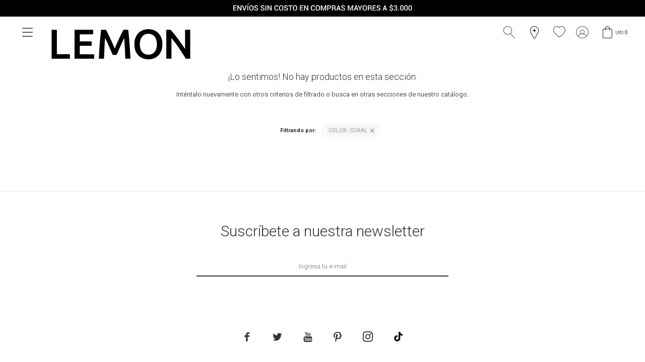

--- FILE ---
content_type: text/html; charset=utf-8
request_url: https://lemon.com.uy/bolsos-mochilas/accesorios?color=coral
body_size: 7272
content:
 <!DOCTYPE html> <html lang="es" class="no-js"> <head itemscope itemtype="http://schema.org/WebSite"> <meta charset="utf-8" /> <script> const GOOGLE_MAPS_CHANNEL_ID = '37'; </script> <link rel='preconnect' href='https://f.fcdn.app' /> <link rel='preconnect' href='https://fonts.googleapis.com' /> <link rel='preconnect' href='https://www.facebook.com' /> <link rel='preconnect' href='https://www.google-analytics.com' /> <link rel="dns-prefetch" href="https://cdnjs.cloudflare.com" /> <title itemprop='name'>Bolsos &amp; Mochilas - Color Coral — Lemon</title> <meta name="description" content="Bolsos &amp; Mochilas" /> <meta name="keywords" content="Bolsos &amp; Mochilas" /> <link itemprop="url" rel="canonical" href="https://lemon.com.uy/bolsos-mochilas/accesorios?color=coral" /> <meta property="og:title" content="Bolsos &amp; Mochilas - Color Coral — Lemon" /><meta property="og:description" content="Bolsos &amp; Mochilas" /><meta property="og:type" content="website" /><meta property="og:image" content="https://lemon.com.uy/public/web/img/logo-og.png"/><meta property="og:url" content="https://lemon.com.uy/bolsos-mochilas/accesorios?color=coral" /><meta property="og:site_name" content="Lemon" /> <meta name='twitter:description' content='Bolsos &amp; Mochilas' /> <meta name='twitter:image' content='https://lemon.com.uy/public/web/img/logo-og.png' /> <meta name='twitter:url' content='https://lemon.com.uy/bolsos-mochilas/accesorios?color=coral' /> <meta name='twitter:card' content='summary' /> <meta name='twitter:title' content='Bolsos &amp;amp; Mochilas - Color Coral — Lemon' /> <script>document.getElementsByTagName('html')[0].setAttribute('class', 'js ' + ('ontouchstart' in window || navigator.msMaxTouchPoints ? 'is-touch' : 'no-touch'));</script> <script> var FN_TC = { M1 : 39.11, M2 : 1 }; </script> <meta id='viewportMetaTag' name="viewport" content="width=device-width, initial-scale=1.0, maximum-scale=1,user-scalable=no"> <link rel="shortcut icon" href="https://f.fcdn.app/assets/commerce/lemon.com.uy/770e_bcb2/public/web/favicon.ico" /> <link rel="apple-itouch-icon" href="https://f.fcdn.app/assets/commerce/lemon.com.uy/d94e_493d/public/web/favicon.png" /> <link rel="preconnect" href="https://fonts.googleapis.com"> <link rel="preconnect" href="https://fonts.gstatic.com" crossorigin> <link href="https://fonts.googleapis.com/css2?family=Roboto:ital,wght@0,100..900;1,100..900&display=swap" rel="stylesheet"> <link href="https://fonts.googleapis.com/css2?family=Raleway:ital,wght@0,100..900;1,100..900&display=swap" rel="stylesheet"> <meta name="p:domain_verify" content="816c7d63183a9afa2ad90aa25768bd11"/> <link rel="stylesheet" href="https://fonts.googleapis.com/css2?family=Material+Symbols+Sharp:opsz,wght,FILL,GRAD@20,100,0,-25" />  <link rel="stylesheet" href="https://cdn.fitit.ai/prod/latest/css/main.min.css" />   <script async id="__cn_generic_script_69904fb8-cedb-4538-84d6-58cadc0c281e"> !function (e) { function t() { if (!e.querySelector("#__cn_client_script_69904fb8-cedb-4538-84d6-58cadc0c281e")) { var t = e.createElement("script"); t.setAttribute("src", "https://cdn.connectif.cloud/am1/client-script/69904fb8-cedb-4538-84d6-58cadc0c281e"), e.body.appendChild(t) } } "complete" === e.readyState || "interactive" === e.readyState ? t() : e.addEventListener("DOMContentLoaded", t) }(document); </script>  <link href="https://f.fcdn.app/assets/commerce/lemon.com.uy/0000_e56b/s.91296203352623023829627842799554.css" rel="stylesheet"/> <script src="https://f.fcdn.app/assets/commerce/lemon.com.uy/0000_e56b/s.24584156040471146622113082990765.js"></script> <!--[if lt IE 9]> <script type="text/javascript" src="https://cdnjs.cloudflare.com/ajax/libs/html5shiv/3.7.3/html5shiv.js"></script> <![endif]--> <link rel="manifest" href="https://f.fcdn.app/assets/manifest.json" /> </head> <body id='pgCatalogo' class='headerMenuFullWidthCenter footer2 headerSubMenuFade buscadorSlideTop compraSlide compraLeft filtrosFixed fichaMobileFixedActions pc-bolsos-mochilas items4'> <div class="agregado-carrito-overlay"> <div class="add"><span class="qty">1</span><span class="txt">producto ha sido agregado al carrito</span></div> </div> <script> (function (d, s, id) { var js, fjs = d.getElementsByTagName(s)[0]; if (d.getElementById(id)) return; js = d.createElement(s); js.id = id; js.setAttribute('defer', 'defer'); /* */ js.src = 'https://connect.facebook.net/es_LA/sdk/xfbml.js#xfbml=1&version=v3.0&autoLogAppEvents=1'; /* */ fjs.parentNode.insertBefore(js, fjs); }(document, 'script', 'facebook-jssdk')); </script> <script> window.fbAsyncInit = function () { FB.init({ appId: '786957841881155', autoLogAppEvents: true, xfbml: true, version: 'v3.0' }); }; var FBLogin = new (function () { var $frmLogin = null; var reRequest = false; var setMensajeError = function (msj) { var $frm = getFrmLogin(); if ($frm != null) { var $divMsj = $('.msg.err:first', $frm); if ($divMsj.length == 0) { $divMsj = $('<div class="msg err"><p></p></div>'); $divMsj.insertBefore($('.fld-grp:first', $frm)); } $('p:first', $divMsj).text(msj); } }; var getFrmLogin = function () { if ($frmLogin == null) { $frmLogin = $('#frmLogin'); if ($frmLogin.length == 0) { $frmLogin = null; } } return $frmLogin; }; var login = function () { var opt = { scope: 'public_profile,email' }; if (reRequest === true) { opt.auth_type = 'rerequest'; } FB.login(function (response) { if (response.status === 'connected') { $.ajax({ url: 'https://lemon.com.uy/ajax?service=login-fb', data: { tk: response.authResponse.accessToken }, dataType: 'json', success: function (json) { if (json.logged == true) { location.href = location.href.replace(/#.*/, ''); } else if (json.scope != undefined) { setMensajeError(json.msj); if (reRequest == false) { reRequest = true; login(); } } } }); } }, opt); }; this.login = function () { login(); }; $(function () { $('body:first').on('click', '.btnLoginFacebook', function (e) { e.preventDefault(); try { FBLogin.login(); } catch (e) { } }); }); })(); </script> <div id="pre"> <div id="wrapper"> <div data-id="1275" data-area="TopStreaming" class="banner"><picture><source media="(min-width: 1280px)" srcset="//f.fcdn.app/imgs/c55ad6/lemon.com.uy/lemouy/2839/webp/recursos/3081/1920x50/banner-top-vivo-1.png" width='1920' height='50' ><source media="(max-width: 1279px) and (min-width: 1024px)" srcset="//f.fcdn.app/imgs/58a1f0/lemon.com.uy/lemouy/411c/webp/recursos/3082/1280x50/banner-top-vivo-2.png" width='1280' height='50' ><source media="(max-width: 640px) AND (orientation: portrait)" srcset="//f.fcdn.app/imgs/909526/lemon.com.uy/lemouy/d7fd/webp/recursos/3084/640x70/banner-top-vivo-4-copia.png" width='640' height='70' ><source media="(max-width: 1023px)" srcset="//f.fcdn.app/imgs/03a3b9/lemon.com.uy/lemouy/ad88/webp/recursos/3083/1024x50/banner-top-vivo-3.png" width='1024' height='50' ><img src="//f.fcdn.app/imgs/c55ad6/lemon.com.uy/lemouy/2839/webp/recursos/3081/1920x50/banner-top-vivo-1.png" alt="TopStreaming - PREORDER25" width='1920' height='50' ></picture> <a data-track-categ='Banners' data-track-action='TopStreaming' data-track-label='TopStreaming - PREORDER25' href=""> <div class='contadorCupones' data-codigo-cupon='PREORDER25'> <div>¡Disfrutá de un 25% de descuento en Pre Order con el código <span class='codigoCupon'></span>! Quedan <span class='usosRestantes' class='number'></span> de <span class='cantidadTotal' class='number'></span> <span class="nota">*Cupón no acumulable con otras promociones</span></div> </div> </a></div> <header id="header" role="banner"> <div class="cnt"> <div data-id="1314" data-area="Top" class="banner"><picture><source media="(min-width: 1280px)" srcset="//f.fcdn.app/imgs/87c3c7/lemon.com.uy/lemouy/24f1/webp/recursos/3190/0x0/banner-top-01.jpg" ><source media="(max-width: 1279px) and (min-width: 1024px)" srcset="//f.fcdn.app/imgs/1dd10b/lemon.com.uy/lemouy/2d04/webp/recursos/3191/0x0/banner-top-02.jpg" ><source media="(max-width: 640px) AND (orientation: portrait)" srcset="//f.fcdn.app/imgs/34ca98/lemon.com.uy/lemouy/a231/webp/recursos/3193/0x0/banner-top-04.jpg" ><source media="(max-width: 1023px)" srcset="//f.fcdn.app/imgs/a92b5f/lemon.com.uy/lemouy/16f3/webp/recursos/3192/0x0/banner-top-03.jpg" ><img src="//f.fcdn.app/imgs/87c3c7/lemon.com.uy/lemouy/24f1/webp/recursos/3190/0x0/banner-top-01.jpg" alt="Envíos gratis" ></picture></div> <div id="logo"><a href="/"><img src="https://f.fcdn.app/assets/commerce/lemon.com.uy/2043_7450/public/web/img/logo.svg" alt="Lemon" /></a></div> <div id="logo-libros"><a href="/libros"><img src="https://f.fcdn.app/assets/commerce/lemon.com.uy/0b9e_db73/public/web/img/logo-libros.svg" alt="Lemon" /></a></div> <div class="toolsItem home"> <a href="/" class="home btnItem"><span class="material-symbols-sharp">home</span></a> </div> <div class="toolsItem frmBusqueda" data-version='1'> <button type="button" class="btnItem btnMostrarBuscador"> <span class="ico"></span> <span class="txt"></span> </button> <form action="/catalogo"> <div class="cnt"> <span class="btnCerrar"> <span class="ico"></span> <span class="txt"></span> </span> <label class="lbl"> <b>Buscar productos</b> <input maxlength="48" required="" autocomplete="off" type="search" name="q" placeholder="Buscar productos..." /> </label> <button class="btnBuscar" type="submit"> <span class="ico"></span> <span class="txt"></span> </button> </div> </form> </div> <a href="/mi-cuenta/wish-list" class="favoritos"></a> <a href="/tiendas" class="tiendas"></a> <div class="toolsItem accesoMiCuentaCnt" data-logged="off" data-version='1'> <a href="/mi-cuenta" class="btnItem btnMiCuenta"> <span class="ico"></span> <span class="txt"></span> <span class="usuario"> <span class="nombre"></span> <span class="apellido"></span> </span> </a> <div class="miCuentaMenu"> <ul class="lst"> <li class="it"><a href='/mi-cuenta/mis-datos' class="tit" >Mis datos</a></li> <li class="it"><a href='/mi-cuenta/direcciones' class="tit" >Mis direcciones</a></li> <li class="it"><a href='/mi-cuenta/compras' class="tit" >Mis compras</a></li> <li class="it"><a href='/mi-cuenta/wish-list' class="tit" >Wish List</a></li> <li class="it"><a href="/saldo" class="tit">Chequear mis Lemon Plus</a></li> <li class="it itSalir"><a href='/salir' class="tit" >Salir</a></li> </ul> </div> </div> <div id="miCompra" data-show="off" data-fn="fnMiCompra" class="toolsItem" data-version="1"> </div> <a id="btnMainMenuMobile" data-fn="fnAbrirMenu"><span class="ico">&#59421;</span><span class="txt">Menú</span></a> <script> function moverTopMessage(){ $(".banner[data-area=TopMessage]").each( function () { $(this).parent().parent().prepend(this); }); } moverTopMessage(); </script> </div> </header> <!-- end:header --> <div data-id="1314" data-area="Top" class="banner"><picture><source media="(min-width: 1280px)" srcset="//f.fcdn.app/imgs/87c3c7/lemon.com.uy/lemouy/24f1/webp/recursos/3190/0x0/banner-top-01.jpg" ><source media="(max-width: 1279px) and (min-width: 1024px)" srcset="//f.fcdn.app/imgs/1dd10b/lemon.com.uy/lemouy/2d04/webp/recursos/3191/0x0/banner-top-02.jpg" ><source media="(max-width: 640px) AND (orientation: portrait)" srcset="//f.fcdn.app/imgs/34ca98/lemon.com.uy/lemouy/a231/webp/recursos/3193/0x0/banner-top-04.jpg" ><source media="(max-width: 1023px)" srcset="//f.fcdn.app/imgs/a92b5f/lemon.com.uy/lemouy/16f3/webp/recursos/3192/0x0/banner-top-03.jpg" ><img src="//f.fcdn.app/imgs/87c3c7/lemon.com.uy/lemouy/24f1/webp/recursos/3190/0x0/banner-top-01.jpg" alt="Envíos gratis" ></picture></div> <div id="central" data-catalogo="on" data-tit="Bolsos &amp; Mochilas - Color Coral " data-url="https://lemon.com.uy/bolsos-mochilas/accesorios?color=coral" data-total="0" data-pc="bolsos-mochilas"> <div class='hdr'> <h1 class="tit">No se han recuperado productos</h1> </div> <div id="main" role="main"> <div id="catalogoVacio"> <div class="text"> <h3>¡Lo sentimos! No hay productos en esta sección.</h3> <p>Inténtalo nuevamente con otros criterios de filtrado o busca en otras secciones de nuestro catálogo.</span></p> </div> <div id="catalogoFiltrosSeleccionados"><strong class=tit>Filtrando por:</strong><a rel="nofollow" href="https://lemon.com.uy/bolsos-mochilas/accesorios" title="Quitar" class="it" data-tipo="caracteristica"><span class="nom">Color:</span> Coral</a></div> </div> </div> <div id="secondary"> <div id="catalogoMenu" data-fn="fnCatalogoMenu"> <ul class="lst"><li class="it itSale"><a href="https://lemon.com.uy/bolsos-mochilas?sale=1" class="tit">Sale</a></li></ul> </div> </div> <div data-fn="fnSwiperBanners" class="sliderCategorias" data-breakpoints-slides='[2.5,6,8]' data-breakpoints-spacing='[10,20,20]'> </div> <div id="popupCustom" class="popupCustom" data-fn="fnPopupCustom fnRemoveEmptyRow"> <span class="close" onclick="popupCustom.close()"></span> <div class="cnt"> <span class="close" onclick="popupCustom.close()"></span> </div> </div> <script> function printAlt() { $(".banner[data-area='SliderCategorias'] img").each(function(imagen){ var texto=$(this).attr('alt'); $(this).parent().append("<span class='bannerAlt'>" + texto + "</span>"); }); } printAlt(); </script></div> <footer id="footer"> <div class="cnt"> <div id="historialArtVistos" data-show="off"> </div> <div class="ftrContent"> <div class="blk blkEmpresa"> <div class="hdr"> <div class="tit">Lemon</div> </div> <div class="cnt"> <ul class="lst"> <li class="it "><a target="_self" class="tit" href="https://lemon.com.uy/nosotros">Nuestra empresa</a></li> <li class="it "><a target="_self" class="tit" href="https://lemon.com.uy/beneficios">Beneficios</a></li> <li class="it "><a target="_self" class="tit" href="https://lemon.com.uy/lemon-plus">Lemon Plus</a></li> <li class="it "><a target="_self" class="tit" href="https://lemon.com.uy/guia-de-cuidados">Guía de cuidados de prendas</a></li> <li class="it "><a target="_self" class="tit" href="https://lemon.com.uy/cuidado-zapatillas">Guía de cuidados de zapatillas</a></li> <li class="it "><a target="_self" class="tit" href="https://lemon.com.uy/tiendas">Tiendas</a></li> <li class="it "><a target="_self" class="tit" href="https://lemon.com.uy/contacto">Contacto</a></li> <li class="it"><a href="./trabaja-con-nosotros">Trabaja con nosotros</a></li> </ul> </div> </div> <div class="blk blkCompra"> <div class="hdr"> <div class="tit">Comprar</div> </div> <div class="cnt"> <ul class="lst"> <li class="it "><a target="_self" class="tit" href="https://lemon.com.uy/cambios">Cambios y Devoluciones</a></li> <li class="it "><a target="_self" class="tit" href="https://lemon.com.uy/envios-y-devoluciones">Envíos</a></li> <li class="it "><a target="_self" class="tit" href="https://lemon.com.uy/terminos-condiciones">Términos y condiciones</a></li> </ul> </div> </div> <div class="blk blkCuenta"> <div class="hdr"> <div class="tit">Mi cuenta</div> </div> <div class="cnt"> <ul class="lst"> <li class="it "><a target="_self" class="tit" href="https://lemon.com.uy/mi-cuenta">Mi cuenta</a></li> <li class="it "><a target="_self" class="tit" href="https://lemon.com.uy/mi-cuenta/compras">Mis compras</a></li> <li class="it "><a target="_self" class="tit" href="https://lemon.com.uy/mi-cuenta/direcciones">Mis direcciones</a></li> <li class="it "><a target="_self" class="tit" href="https://lemon.com.uy/mi-cuenta/wish-list">Wish List</a></li> <li class="it "><a target="_self" class="tit" href="https://lemon.com.uy/saldo">Chequear mis Lemon Plus</a></li> </ul> </div> </div> <div class="blk blkNewsletter"> <div class="hdr"> <div class="tit">Suscríbete a nuestra newsletter</div> </div> <div class="cnt"> <form class="frmNewsletter" action="/ajax?service=registro-newsletter"> <div class="fld-grp"> <div class="fld fldNombre"> <label class="lbl"><b>Nombre</b><input type="text" name="nombre" placeholder="Ingresa tu nombre" /></label> </div> <div class="fld fldApellido"> <label class="lbl"><b>Apellido</b><input type="text" name="apellido" placeholder="Ingresa tu apellido" /></label> </div> <div class="fld fldEmail"> <label class="lbl"><b>E-mail</b><input type="email" name="email" required placeholder="Ingresa tu e-mail" /></label> </div> </div> <div class="actions"> <button type="submit" class="btn btnSuscribirme"><span>Suscribirme</span></button> </div> </form> </div> <div class="cnt" data-fn="fnRedSocial"> <ul class="lst lstRedesSociales"> <li class="it facebook"><a href="https://www.facebook.com/lemonuy" target="_blank" rel="external"><span class="ico">&#59392;</span><span class="txt">Facebook</span></a></li> <li class="it twitter"><a href="https://twitter.com/lemon_uruguay" target="_blank" rel="external"><span class="ico">&#59393;</span><span class="txt">Twitter</span></a></li> <li class="it youtube"><a href="https://www.youtube.com/channel/UCrdyvqONr_v_JiNCEqjlHSQ" target="_blank" rel="external"><span class="ico">&#59394;</span><span class="txt">Youtube</span></span></a></li> <li class="it pinterest"><a href="https://www.pinterest.com/lemonuruguay/" target="_blank" rel="external"><span class="ico">&#59395;</span><span class="txt">Pinterest</span></a></li> <li class="it instagram"><a href="https://www.instagram.com/lemon_uruguay/" target="_blank" rel="external"><span class="ico">&#59396;</span><span class="txt">Instagram</span></a></li> </ul> </div> <a href="/descargarapp"> <div class="cnt-App"> <div class="tit">Descárgate Nuestra App</div> <div class="apps"> <img class="store-image" src="https://f.fcdn.app/assets/commerce/lemon.com.uy/b4d8_64bf/public/web/img/AppStore.png" alt="Disponible en Google Play"> <img class="store-image" src="https://f.fcdn.app/assets/commerce/lemon.com.uy/240b_f6df/public/web/img/GooglePlay.png" alt="Disponible en App Store"> </div> </div> </a> </div> <div class="blkSellos"> <img src="https://f.fcdn.app/assets/commerce/lemon.com.uy/3205_95be/public/web/img/santander.svg" /> <img src="https://f.fcdn.app/assets/commerce/lemon.com.uy/460f_e71a/public/web/img/uruguay-natural.svg" /> </div> <div class="sellos"> <div class="blk blkMediosDePago"> <div class="hdr"> <div class="tit">Compr? online con:</div> </div> <div class='cnt'> <ul class='lst lstMediosDePago'> <li class='it visa'><img src="https://f.fcdn.app/logos/n/visa.svg" alt="visa" height="20" /></li> <li class='it master'><img src="https://f.fcdn.app/logos/n/master.svg" alt="master" height="20" /></li> <li class='it oca'><img src="https://f.fcdn.app/logos/n/oca.svg" alt="oca" height="20" /></li> <li class='it lider'><img src="https://f.fcdn.app/logos/n/lider.svg" alt="lider" height="20" /></li> <li class='it diners'><img src="https://f.fcdn.app/logos/n/diners.svg" alt="diners" height="20" /></li> <li class='it passcard'><img src="https://f.fcdn.app/logos/n/passcard.svg" alt="passcard" height="20" /></li> <li class='it tarjetad'><img src="https://f.fcdn.app/logos/n/tarjetad.svg" alt="tarjetad" height="20" /></li> <li class='it cabal'><img src="https://f.fcdn.app/logos/n/cabal.svg" alt="cabal" height="20" /></li> <li class='it anda'><img src="https://f.fcdn.app/logos/n/anda.svg" alt="anda" height="20" /></li> <li class='it abitab'><img src="https://f.fcdn.app/logos/n/abitab.svg" alt="abitab" height="20" /></li> </ul> </div> </div> <div class="blk blkMediosDeEnvio"> <div class="hdr"> <div class="tit">Entrega:</div> </div> <div class='cnt'> <ul class="lst lstMediosDeEnvio"> <li class="it 1" title="Al interior del país 7 días hábiles - DAC"><img loading='lazy' src='//f.fcdn.app/imgs/a182c6/lemon.com.uy/lemouy/82a5/webp/tipos-envio/93/0x0/dac-logo-dic-2017.png' alt='Al interior del país 7 días hábiles - DAC' /></li> <li class="it 2" title="Al interior del país 7 días hábiles - El Correo"><img loading='lazy' src='//f.fcdn.app/imgs/5a479d/lemon.com.uy/lemouy/3114/webp/tipos-envio/35/0x0/logo-correo-uruguayo-min.jpg' alt='Al interior del país 7 días hábiles - El Correo' /></li> <li class="it 7" title="Envíos en Montevideo 7 días hábiles"><img loading='lazy' src='//f.fcdn.app/imgs/396990/lemon.com.uy/lemouy/b799/webp/tipos-envio/3564/0x0/logoglobalnaranja-1.png' alt='Envíos en Montevideo 7 días hábiles' /></li> <li class="it 13" title="Envío semi express - 3 días hábiles"><img loading='lazy' src='//f.fcdn.app/imgs/ab3301/lemon.com.uy/lemouy/b799/webp/tipos-envio/3565/0x0/logoglobalnaranja-1.png' alt='Envío semi express - 3 días hábiles' /></li> <li class="it 16" title="Costa de Oro y Maldonado - 24 Horas"><img loading='lazy' src='//f.fcdn.app/imgs/6f220d/lemon.com.uy/lemouy/b799/webp/tipos-envio/3566/0x0/logoglobalnaranja-1.png' alt='Costa de Oro y Maldonado - 24 Horas' /></li> <li class="it 17" title="¡Llega hoy! - Montevideo"><img loading='lazy' src='//f.fcdn.app/imgs/010854/lemon.com.uy/lemouy/b799/webp/tipos-envio/3567/0x0/logoglobalnaranja-1.png' alt='¡Llega hoy! - Montevideo' /></li> </ul> </div> </div> </div> <div class="extras"> <div class="copy">&COPY; Copyright 2026 / Lemon</div> <div class="btnFenicio"><a href="https://fenicio.io?site=Lemon" target="_blank" title="Powered by Fenicio eCommerce Uruguay"><strong>Fenicio eCommerce Uruguay</strong></a></div> </div> </div> </div> </footer> </div> <!-- end:wrapper --> </div> <!-- end:pre --> <div class="loader"> <div></div> </div> <div class="overlay" data-fn="fnCerrarMenu"></div>   <div id="mainMenuMobile"> <span class="btnCerrar"><span class="ico"></span><span class="txt"></span></span> <div class="cnt"> <ul class="lst menu" data-fn="fnDescuentoExtraMenu"> <div class="menu-logo"> <img class="logo" src="https://f.fcdn.app/assets/commerce/lemon.com.uy/2043_7450/public/web/img/logo.svg" alt="Lemon" /> <img class="logo-libros" src="https://f.fcdn.app/assets/commerce/lemon.com.uy/0b9e_db73/public/web/img/logo-libros.svg" alt="Lemon" /> </div> <li class="it desktop"><div class="toolsItem accesoMiCuentaCnt" data-logged="off" data-version='1'> <a href="/mi-cuenta" class="btnItem btnMiCuenta"> <span class="ico"></span> <span class="txt"></span> <span class="usuario"> <span class="nombre"></span> <span class="apellido"></span> </span> </a> <div class="miCuentaMenu"> <ul class="lst"> <li class="it"><a href='/mi-cuenta/mis-datos' class="tit" >Mis datos</a></li> <li class="it"><a href='/mi-cuenta/direcciones' class="tit" >Mis direcciones</a></li> <li class="it"><a href='/mi-cuenta/compras' class="tit" >Mis compras</a></li> <li class="it"><a href='/mi-cuenta/wish-list' class="tit" >Wish List</a></li> <li class="it itSalir"><a href='/salir' class="tit" >Salir</a></li> </ul> </div> </div></li> <li class="it mobile" style="border-bottom: 1px solid #ededed; margin-bottom: 10px;"> <div class="toolsItem frmBusqueda" data-version='1'> <button type="button" class="btnItem btnMostrarBuscador"> <span class="ico"></span> <span class="txt"></span> </button> <form action="/catalogo"> <div class="cnt"> <span class="btnCerrar"> <span class="ico"></span> <span class="txt"></span> </span> <label class="lbl"> <b>Buscar productos</b> <input maxlength="48" required="" autocomplete="off" type="search" name="q" placeholder="Buscar productos..." /> </label> <button class="btnBuscar" type="submit"> <span class="ico"></span> <span class="txt"></span> </button> </div> </form> </div> <span class="btnCerrar" data-fn="fnCerrarMenu"><span class="ico"></span><span class="txt"></span></span> </li> <li class="it pre-order"> <a class="tit" href="/catalogo?grp=32">20% Pre-Order</a> </li> <li class="it new-in"> <a class="tit" href="https://lemon.com.uy/new-in">New In</a> </li> <li class="it hidden"> <a class="tit" href="/#">Separador</a> </li> <li class="it destacado"> <a class="tit" href="https://lemon.com.uy/catalogo?grp=364">30% Especiales de Colección + 15% Santander</a> </li> <li class="it hidden"> <a class="tit" href="/#">Separador</a> </li> <li class="it "> <a class="tit" href="https://lemon.com.uy/coleccion">Ver todo</a> </li> <li class="it jeans"> <a class="tit" href="https://lemon.com.uy/jeans">Jeans</a> <div class="subMenu"> <div class="cnt"> <ul class="lst"> <li class="it "><a class="tit" href="/jeans">Ver todo</a>   </li> <li class="it "><a class="tit" href="/coleccion/jean?fitting=baggy">Baggy</a>   </li> <li class="it "><a class="tit" href="/coleccion/jean?fitting=wide-leg">Wide Leg</a>   </li> <li class="it "><a class="tit" href="/coleccion/jean?fitting=flare">Flare</a>   </li> <li class="it "><a class="tit" href="/coleccion/jean?fitting=recto">Recto</a>   </li> <li class="it "><a class="tit" href="/coleccion/jean?fitting=skinny">Skinny</a>   </li> <li class="it "><a class="tit" href="/coleccion/jean?tipo=maternal">Lemon mamá</a>   </li> </ul> </div> </div> </li> <li class="it zapatos"> <a class="tit" href="https://lemon.com.uy/zapatos">Zapatos</a> <div class="subMenu"> <div class="cnt"> <ul class="lst"> <li class="it zapatos"><a class="tit" href="https://lemon.com.uy/zapatos">Ver todo</a>   </li> <li class="it sandalias"><a class="tit" href="https://lemon.com.uy/zapatos/sandalias">Sandalias</a>   </li> <li class="it zapatillas"><a class="tit" href="https://lemon.com.uy/zapatos/zapatillas">Zapatillas</a>   </li> <li class="it botas"><a class="tit" href="https://lemon.com.uy/zapatos/botas">Botas</a>   </li> <li class="it chatitas"><a class="tit" href="https://lemon.com.uy/zapatos/chatitas">Chatitas</a>   </li> <li class="it mocasines"><a class="tit" href="https://lemon.com.uy/zapatos/mocasines">Mocasines</a>   </li> <li class="it zuecos"><a class="tit" href="https://lemon.com.uy/zapatos/zuecos">Zuecos</a>   </li> </ul> </div> </div> </li> <li class="it cardigans-sweaters"> <a class="tit" href="https://lemon.com.uy/cardigans-sweaters">Cardigans & Sweaters</a> <div class="subMenu"> <div class="cnt"> <ul class="lst"> <li class="it cardigans-sweaters"><a class="tit" href="https://lemon.com.uy/cardigans-sweaters">Ver todo</a>   </li> <li class="it chalecos"><a class="tit" href="https://lemon.com.uy/cardigans-sweaters/cardigans-sweaters/chalecos">Chalecos</a>   </li> <li class="it cardigans"><a class="tit" href="https://lemon.com.uy/cardigans-sweaters/cardigans-sweaters/cardigans">Cardigans</a>   </li> <li class="it sweaters"><a class="tit" href="https://lemon.com.uy/cardigans-sweaters/cardigans-sweaters/sweaters">Sweaters</a>   </li> </ul> </div> </div> </li> <li class="it remeras"> <a class="tit" href="https://lemon.com.uy/catalogo/remeras">Remeras & Tops</a> </li> <li class="it abrigos-chalecos"> <a class="tit" href="https://lemon.com.uy/abrigos-chalecos">Abrigos & Chalecos</a> <div class="subMenu"> <div class="cnt"> <ul class="lst"> <li class="it abrigos-chalecos"><a class="tit" href="https://lemon.com.uy/abrigos-chalecos">Ver todo</a>   </li> <li class="it chalecos"><a class="tit" href="https://lemon.com.uy/abrigos-chalecos/abrigos/chalecos">Chalecos</a>   </li> <li class="it blazer"><a class="tit" href="https://lemon.com.uy/abrigos-chalecos/abrigos/blazer">Blazer</a>   </li> </ul> </div> </div> </li> <li class="it camisas-blusas"> <a class="tit" href="https://lemon.com.uy/camisas-blusas">Camisas & Blusas</a> <div class="subMenu"> <div class="cnt"> <ul class="lst"> <li class="it camisas-blusas"><a class="tit" href="https://lemon.com.uy/camisas-blusas">Ver todo</a>   </li> <li class="it sobrecamisas"><a class="tit" href="https://lemon.com.uy/camisas-blusas/camisas-blusas/sobrecamisas">Sobrecamisas</a>   </li> <li class="it camisas"><a class="tit" href="https://lemon.com.uy/camisas-blusas/camisas-blusas/camisas">Camisas</a>   </li> <li class="it blusas"><a class="tit" href="https://lemon.com.uy/camisas-blusas/camisas-blusas/blusas">Blusas</a>   </li> <li class="it kimonos"><a class="tit" href="https://lemon.com.uy/camisas-blusas/camisas-blusas/kimonos">Kimonos</a>   </li> </ul> </div> </div> </li> <li class="it "> <a class="tit" href="/catalogo?grp=297">Chalecos</a> </li> <li class="it pantalones-shorts"> <a class="tit" href="https://lemon.com.uy/pantalones-shorts">Pantalones & Shorts</a> </li> <li class="it "> <a class="tit" href="/catalogo?grp=298">Blazers</a> </li> <li class="it vestidos"> <a class="tit" href="https://lemon.com.uy/vestidos">Vestidos</a> </li> <li class="it faldas"> <a class="tit" href="https://lemon.com.uy/catalogo/faldas">Faldas</a> </li> <li class="it accesorios"> <a class="tit" href="https://lemon.com.uy/catalogo/accesorios">Accesorios</a> <div class="subMenu"> <div class="cnt"> <ul class="lst"> <li class="it "><a class="tit" href="https://lemon.com.uy/accesorios">Ver todo</a>   </li> <li class="it cintos"><a class="tit" href="https://lemon.com.uy/catalogo/accesorios/cintos">Cintos</a>   </li> <li class="it aros"><a class="tit" href="https://lemon.com.uy/catalogo/accesorios/aros">Aros</a>   </li> <li class="it gomitas-y-broches"><a class="tit" href="https://lemon.com.uy/catalogo/accesorios/gomitas-y-broches">Gomitas y broches</a>   </li> <li class="it panuelos"><a class="tit" href="https://lemon.com.uy/catalogo/accesorios/panuelos">Pañuelos</a>   </li> <li class="it medias"><a class="tit" href="https://lemon.com.uy/catalogo/accesorios/medias">Medias</a>   </li> </ul> </div> </div> </li> <li class="it bolsos-mochilas"> <a class="tit" href="https://lemon.com.uy/bolsos-mochilas">Bolsos & Mochilas</a> </li> <li class="it hidden"> <a class="tit" href="/#">Separador</a> </li> <li class="it "> <a class="tit" href="https://lemon.com.uy/catalogo?grp=15">2 HORAS :: ENVIO EXPRESS</a> </li> <li class="it hidden"> <a class="tit" href="/#">Separador</a> </li> <li class="it "> <a class="tit" href="https://lemon.com.uy/catalogo?grp=365">Fitness Wellness Gym</a> </li> <li class="it hidden"> <a class="tit" href="/#">Separador</a> </li> <li class="it descuentos"> <a class="tit" href="/catalogo?grp=88">Descuentos :: Hasta 70%</a> <div class="subMenu"> <div class="cnt"> <ul class="lst"> <li class="it "><a class="tit" href="https://lemon.com.uy/catalogo?grp=88">Ver todo</a>   </li> <li class="it "><a class="tit" href="https://lemon.com.uy/catalogo?grp=317">Garage ~ Hasta 80% </a>   </li> <li class="it "><a class="tit" href="https://lemon.com.uy/catalogo?grp=9">15% Especiales de Estación </a>   </li> </ul> </div> </div> </li> <li class="it "> <a class="tit" href="/catalogo?grp=306">Looks de Oficina</a> </li> <li class="it "> <a class="tit" href="/catalogo?grp=100">Hecho en Uruguay</a> </li> <li class="it "> <a class="tit" href="/coleccion?tipo=maternal">Lemon Mamá</a> </li> <li class="it "> <a class="tit" href="/coleccion?tipo=esenciales">Esenciales</a> </li> <li class="it "> <a class="tit" href="/la-casa/cuidado-de-prendas">Cuidado de prendas</a> </li> <li class="it empresa"> <strong class="tit">Empresa</strong> <div class="subMenu"> <div class="cnt"> <ul class="lst"> <li class="it "><a class="tit" href="https://lemon.com.uy/nosotros">Nuestra empresa</a></li> <li class="it "><a class="tit" href="https://lemon.com.uy/beneficios">Beneficios</a></li> <li class="it "><a class="tit" href="https://lemon.com.uy/lemon-plus">Lemon Plus</a></li> <li class="it "><a class="tit" href="https://lemon.com.uy/guia-de-cuidados">Guía de cuidados de prendas</a></li> <li class="it "><a class="tit" href="https://lemon.com.uy/cuidado-zapatillas">Guía de cuidados de zapatillas</a></li> <li class="it "><a class="tit" href="https://lemon.com.uy/tiendas">Tiendas</a></li> <li class="it "><a class="tit" href="https://lemon.com.uy/contacto">Contacto</a></li> </ul> </div> </div> </li> <li class="it compra"> <strong class="tit">Compra</strong> <div class="subMenu"> <div class="cnt"> <ul class="lst"> <li class="it "><a class="tit" href="https://lemon.com.uy/cambios">Cambios y Devoluciones</a></li> <li class="it "><a class="tit" href="https://lemon.com.uy/envios-y-devoluciones">Envíos</a></li> <li class="it "><a class="tit" href="https://lemon.com.uy/terminos-condiciones">Términos y condiciones</a></li> </ul> </div> </div> </li> </ul> <div class="bannerMenu"> </div> </div> </div> <div id="fb-root"></div> </body> </html> 

--- FILE ---
content_type: text/css;charset=UTF-8
request_url: https://f.fcdn.app/assets/commerce/lemon.com.uy/0000_e56b/s.91296203352623023829627842799554.css
body_size: 63605
content:
 body,div,dl,dt,dd,ul,ol,li,h1,h2,h3,h4,h5,h6,pre,form,fieldset,input,textarea,p,blockquote,th,td,legend{margin:0;padding:0;line-height:inherit}table{border-collapse:collapse;border-spacing:0}fieldset,img{border:0}address,caption,cite,code,dfn,em,strong,th,var{font-style:inherit;font-weight:inherit}ol,ul{list-style:none}caption,th{text-align:left}h1,h2,h3,h4,h5,h6,small,button{font-size:100%;font-weight:normal}q:before,q:after{content:''}abbr,acronym{border:0}.pusher{clear:both;height:0;float:none;font-size:0;display:block;border:none;padding:0;margin:0;position:relative}em{font-style:oblique;font-weight:inherit}strong{font-style:inherit;font-weight:bold}address{font-style:normal}header,section,article,footer{display:block}figure{margin:0}:first-child{margin-top:0!important}:last-child{margin-bottom:0!important}input,button{outline-color:transparent}input[type=number]::-webkit-inner-spin-button,input[type=number]::-webkit-outer-spin-button{-webkit-appearance:none;margin:0}input[type=number]{-moz-appearance:textfield}input[type=search]{-webkit-appearance:none}html{box-sizing:border-box}*,*:before,*:after{box-sizing:inherit}.fn-hidden{display:none}.intl-tel-input .selected-flag .iti-flag{margin:auto!important}#blkLoginOpciones>.cnt .btn{display:block;margin-bottom:20px}#ppLogin,#ppLoginPIN,#ppObtenerPIN,#ppCrearCuenta,#ppNuevaContrasena,#ppOlvidoContrasena{width:400px}#ppOlvidoContrasena>.cnt .btn{display:block;margin-bottom:20px;width:100%}#popup>.popup-cnt{animation-duration:.4s}#popup>.popup-cnt[data-resaltar='on']{animation-name:resaltarPP}#popup>#ppLogin #frmLoginCompacto .frm01 #fldCaptcha{display:grid;justify-content:center}@-webkit-keyframes resaltarPP{0%{transform:scale(1);box-shadow:0 0 0 0 #000}38%{transform:scale(1.1);box-shadow:0 0 20px 6px rgba(0,0,0,.5)}100%{transform:scale(1);box-shadow:0 0 0 0 #000}}img[data-loading]{transition:opacity .5s ease-in-out}img[data-loading='on']{opacity:0}img[data-loading='loaded']{opacity:1}.frm01 .fld>.lbl .intl-tel-input{width:100%}.frm01 .fld>.lbl .intl-tel-input input{width:100%!important}.frm01.lblLeft[data-small='off'] .fld>.lbl .intl-tel-input{width:calc(100% - 220px)}.intl-tel-input.allow-dropdown input{padding-left:52px!important}.fnic.m-r{margin-right:5px}.fnic::before{content:'';font-family:'FIconos';display:inline-block}.fnic.ic-info::before{content:'\e80F'}#miCompraDetalleItems .desglose{border-bottom:1px solid #e0e0e0;padding-bottom:4px;margin-bottom:5px}#miCompraDetalleItems .desglose .precio{font-weight:normal!important}#miCompraDetalleItems .desglose>.it{display:block;line-height:15px;font-size:11px}#miCompraDetalleItems .desglose>.it:not(:first-child){color:#fe101a}.banner img{height:auto}.cocardasTexto .nuevo span,.cocardasTexto .sale span,.cocardasTexto .outlet span{display:none}.promosEngine>div{padding:12px 20px;margin-bottom:15px!important;border-radius:5px;font-weight:bold;display:flex;align-items:center}.promosEngine p{margin:0}.promosEngine .statusCalculating{background-color:#f1f5f9;color:#334155}.promosEngine .statusCalculating .loader{width:16px;height:16px;border:2px solid #94a3b8;border-bottom-color:transparent;border-radius:50%;display:inline-block;box-sizing:border-box;animation:rotation 1.2s linear infinite;margin-right:12px}@keyframes rotation{0%{transform:rotate(0deg)}100%{transform:rotate(360deg)}}.promosEngine .statusImpossibleToCalculate,.promosEngine .statusError{background-color:#fee2e2;color:#b91c1c}.grecaptcha-badge{z-index:99999!important}#pgSucursalesEstandar #sucursales{position:relative}#pgSucursalesEstandar #filtroSucursales{margin-bottom:20px;display:flex}#pgSucursalesEstandar #filtroSucursales>*{line-height:35px;height:35px;font-size:13px}#pgSucursalesEstandar #filtroSucursales>select + select{margin-left:10px}#pgSucursalesEstandar #filtroSucursales>.tit{display:none}#pgSucursalesEstandar #lstSucursales{border:1px solid #ededed;background:#ffffff}#pgSucursalesEstandar #lstSucursales>.it{position:relative;min-height:140px;padding:20px;padding-left:140px;border-bottom:1px solid #ededed}#pgSucursalesEstandar #lstSucursales>.it>.img{overflow:hidden;position:absolute;width:100px;height:100px;top:20px;left:20px}#pgSucursalesEstandar #lstSucursales>.it>.img img{width:100%;height:auto}#pgSucursalesEstandar #lstSucursales>.it>.nom{font-weight:bold;display:block;line-height:20px;margin-bottom:5px;font-size:15px;color:#333333;text-transform:uppercase}#pgSucursalesEstandar #lstSucursales>.it>.nom small{font-size:13px;text-transform:none;margin-left:5px}#pgSucursalesEstandar #lstSucursales>.it>.dir,#pgSucursalesEstandar #lstSucursales>.it>.hor,#pgSucursalesEstandar #lstSucursales>.it>.tel,#pgSucursalesEstandar #lstSucursales>.it>.email{margin-bottom:5px;display:block;line-height:15px;font-size:13px;color:#999999}#pgSucursalesEstandar #lstSucursales>.it>.dir{line-height:20px;color:#555555;font-size:14px}#pgSucursalesEstandar #lstSucursales>.it>.dir>span{margin-right:10px}#pgSucursalesEstandar #lstSucursales>.it>.dir .btnVerMapa{color:#333333;white-space:nowrap}#pgSucursalesEstandar #lstSucursales>.it>.dir .btnVerMapa::before{content:'\e826';font-family:"FIconos";font-size:120%;margin-right:5px}#pgSucursalesEstandar .mapaSucursales{border:1px solid #ededed;background:#ffffff}#pgSucursalesEstandar #mapa{width:100%;height:100%}#pgSucursalesEstandar #ppMapa{height:calc(100% - 40px);max-width:none;width:calc(100% - 40px);margin:20px 0 0!important;padding:10px}#pgSucursalesEstandar #ppMapa>.cnt{height:100%}@media (min-width:1024px){#pgSucursalesEstandar .mapaSucursales{float:right;width:calc(40% - 10px);height:500px}#pgSucursalesEstandar #lstSucursales,#pgSucursalesEstandar #filtroSucursales{width:calc(60% - 10px)}#pgSucursalesEstandar #lstSucursales{float:left;height:500px;overflow-y:auto}}@media (max-width:1023px){#pgSucursalesEstandar .mapaSucursales{display:none;position:fixed;top:0;left:0;right:0;bottom:0}}@media (min-width:600px){#pgSucursalesEstandar #filtroSucursales>.tit{width:60px}}@media (max-width:480px){#pgSucursalesEstandar #ppMapa{height:calc(100% - 20px);width:calc(100% - 20px);margin:10px 0 0!important}#pgSucursalesEstandar #filtroSucursales{margin-bottom:10px}#pgSucursalesEstandar #lstSucursales>.it>.img{display:none}#pgSucursalesEstandar #lstSucursales>.it{padding:20px}#pgSucursalesEstandar #lstSucursales>.it>.dir .btnVerMapa{display:block;line-height:28px;height:30px;width:120px;margin:10px 0!important;color:#333333;font-size:11px;border:1px solid #ededed;text-align:center}}#pgSucursalesEstandarDetalle #central>#main{display:flex}#pgSucursalesEstandarDetalle #central>#main>*{width:50%;border:1px solid #e0e0e0}#pgSucursalesEstandarDetalle #central>#main>#sucursalInfo{padding:20px 20px 20px 190px;margin-right:40px;position:relative}#pgSucursalesEstandarDetalle #central>#main>#sucursalInfo>.img{overflow:hidden;position:absolute;width:150px;height:150px;top:20px;left:20px}#pgSucursalesEstandarDetalle #central>#main>#sucursalInfo>.img img{width:100%;height:auto}#pgSucursalesEstandarDetalle #central>#main>#sucursalInfo>.nom{font-weight:bold;display:block;line-height:20px;margin-bottom:10px;font-size:15px;color:#333333;text-transform:uppercase}#pgSucursalesEstandarDetalle #central>#main>#sucursalInfo>.nom small{font-size:13px;text-transform:none;margin-left:5px}#pgSucursalesEstandarDetalle #central>#main>#sucursalInfo>.dir,#pgSucursalesEstandarDetalle #central>#main>#sucursalInfo>.hor,#pgSucursalesEstandarDetalle #central>#main>#sucursalInfo>.tel,#pgSucursalesEstandarDetalle #central>#main>#sucursalInfo>.email{margin-bottom:5px;display:block;line-height:20px;font-size:13px}#pgSucursalesEstandarDetalle #central>#main>.blkDir{border:1px solid #e0e0e0;padding:19px}#pgSucursalesEstandarDetalle #mapa{height:300px;width:100%}@media all and (max-width:1023px){#pgSucursalesEstandarDetalle #central>#main{flex-wrap:wrap}#pgSucursalesEstandarDetalle #central>#main>*{width:100%}#pgSucursalesEstandarDetalle #central>#main>#sucursalInfo{margin-right:0;margin-bottom:20px;min-height:190px}}@media all and (max-width:480px){#pgSucursalesEstandarDetalle #central>#main>#sucursalInfo{padding:10px 10px 10px 140px;margin-bottom:10px;min-height:140px}#pgSucursalesEstandarDetalle #central>#main>#sucursalInfo>.img{width:120px;height:120px;top:10px;left:10px}}@font-face{font-family:'FIconos';src:url('https://f.fcdn.app/assets/commerce/lemon.com.uy/0000_e56b/public/web/fonts/icono.eot?11351');src:url('https://f.fcdn.app/assets/commerce/lemon.com.uy/0000_e56b/public/web/fonts/icono.eot?11351#iefix') format('embedded-opentype'),url('https://f.fcdn.app/assets/commerce/lemon.com.uy/0000_e56b/public/web/fonts/icono.woff?11351') format('woff'),url('https://f.fcdn.app/assets/commerce/lemon.com.uy/0000_e56b/public/web/fonts/icono.ttf?11351') format('truetype'),url('https://f.fcdn.app/assets/commerce/lemon.com.uy/0000_e56b/public/web/fonts/icono.svg?11351iconos') format('svg');font-weight:normal;font-style:normal;font-display:swap}@font-face{font-family:'Libertad';font-display:swap;src:url('https://f.fcdn.app/assets/commerce/lemon.com.uy/0c6a_0423/public/web/fonts/Libertad-Regular.woff2') format('woff2'),url('https://f.fcdn.app/assets/commerce/lemon.com.uy/6ee9_62c0/public/web/fonts/Libertad-Regular.woff') format('woff'),url('https://f.fcdn.app/assets/commerce/lemon.com.uy/e8be_0458/public/web/fonts/Libertad-Regular.ttf') format('truetype');font-weight:normal;font-style:normal;font-display:swap}@font-face{font-family:'FIconos2';src:url('https://f.fcdn.app/assets/commerce/lemon.com.uy/45d5_28b8/public/web/fonts/fontello.eot');src:url('https://f.fcdn.app/assets/commerce/lemon.com.uy/45d5_28b8/public/web/fonts/fontello.eot#iefix') format('embedded-opentype'),url('https://f.fcdn.app/assets/commerce/lemon.com.uy/ea9e_8f14/public/web/fonts/fontello.woff') format('woff'),url('https://f.fcdn.app/assets/commerce/lemon.com.uy/0721_4f0a/public/web/fonts/fontello.ttf') format('truetype'),url('https://f.fcdn.app/assets/commerce/lemon.com.uy/7c86_075b/public/web/fonts/fontello.svg') format('svg');font-weight:normal;font-style:normal;font-display:swap}html,body{min-height:100%;height:100%;background:none;font-family:"Roboto",sans-serif;color:#555555;-webkit-text-size-adjust:100%}body{font-size:10px}hr{display:none}img{display:block;color:transparent}.titularHome{display:none}a{outline:0!important;text-decoration:none;color:#333333}.ico{font-family:"FIconos";font-weight:normal}.material-symbols-sharp{font-size:35px}.precio>.sim,.monto>.sim,.importe>.sim{font-size:80%}.precio>.sim::after,.monto>.sim::after,.importe>.sim::after{content:' '}::selection{background:#333333;Color:#ffffff}::-moz-selection{background:#333333;Color:#ffffff}html.no-js #pre:before{content:'El navegador debe tener JavaScript habilitado para que este sitio funcione correctamente.';border:3px solid #fe101a;text-align:center;padding:30px;position:fixed;background-color:#ffffff;color:#fe101a;line-height:20px;font-size:15px;top:100px;left:50%;width:300px;height:auto;margin-left:-150px;display:block;z-index:9999999}@keyframes fadeIn{0%{opacity:0}100%{opacity:1}}@keyframes fadeOut{0%{opacity:1}100%{opacity:0}}body:before{opacity:0;top:0;left:0;right:0;position:fixed;z-index:999998;background:rgba(255,255,255,0.8);content:'';animation-duration:.5s}body:after{content:'';top:0;left:0;right:0;position:fixed;z-index:999998;bottom:0;background:none;display:none}body[data-loading=on]{overflow-x:hidden}body[data-loading=on]:after{display:block}body[data-loading=on]:before{animation-name:loadingOn;animation-fill-mode:forwards}body[data-loading=off]:before{animation-name:loadingOff;animation-fill-mode:forwards}@keyframes loadingOn{0%{bottom:0;opacity:0}100%{bottom:0;opacity:1}}@keyframes loadingOff{0%{bottom:0;opacity:1}99%{bottom:0;opacity:0}100%{bottom:100%}}body>.loader{display:none}body[data-loading=on]>.loader{z-index:999999;position:fixed;top:calc(50% - 50px);left:calc(50% - 35px);display:block;width:70px;text-align:center}.loader>div{width:40px;height:40px;display:inline-block;border:2px solid #999999;border-bottom-color:transparent;border-radius:100%;animation:loader-animation 2s infinite linear both}@keyframes loader-animation{0%{transform:rotate(0deg)}100%{transform:rotate(360deg)}}.btn{white-space:nowrap;text-transform:uppercase;text-align:center;font-family:"Roboto",sans-serif;background:none;cursor:pointer;border:none;display:inline-block}.btn[disabled]{background:#cccccc!important;pointer-events:none;cursor:default!important}.btn01{background:#333333}.btn01:hover,.btn01:focus{background:#474747}.btn02{background:#999999}.btn02:hover,.btn02:focus{background:#adadad}.btn03{background:#fe101a}.btn03:hover,.btn03:focus{background:_Btn3H_}.btn04{background:#78b432}.btn04:hover,.btn04:focus{background:#8cc846}.btn01,.btn02,.btn03,.btn04,.btnInputFile{padding:0 25px;font-weight:400;border-radius:3px;color:#ffffff;line-height:40px;font-size:13px}.btnInputFile{color:#555555;border:1px solid #e0e0e0;line-height:38px}.btnInputFile:hover,.btnInputFile[data-focus=on]{background:rgba(51,51,51,0.05)}.btnInputFile[data-disabled=on]{background:#cccccc;color:#ffffff;pointer-events:none}.btnLoginFacebook{background:#3b4f92;font-size:13px;padding:0;border-radius:3px;color:#ffffff;margin-bottom:20px}.btnLoginFacebook>.txt{line-height:40px;vertical-align:middle}.btnLoginFacebook>.ico{display:inline-block;line-height:40px;font-size:20px;font-weight:normal;margin-right:15px;vertical-align:middle}.btnLoginFacebook:hover{background:#4f63a6}.btnLoginGoogle{background:#dc4e41;font-size:13px;padding:0 20px;border-radius:3px;color:#ffffff;margin-bottom:20px}.btnLoginGoogle>.txt{line-height:40px;vertical-align:middle}.btnLoginGoogle>.ico{display:inline-block;line-height:40px;font-size:20px;font-weight:normal;margin-right:15px;vertical-align:middle}.btnLoginGoogle:hover{background:#f06255}.msg{border-radius:3px;padding:9px;padding-left:45px;position:relative;margin:15px 0 15px}.msg::before{font-family:"FIconos";position:absolute;width:20px;line-height:20px;top:9px;left:10px;text-align:center;color:#ffffff;background:none;font-size:16px}.msg>p{line-height:20px;font-size:12px;color:#ffffff;font-weight:normal}.msg>p.tit{font-size:15px;font-weight:bold;margin-bottom:5px}.msg>p>a{color:inherit;text-decoration:underline}.msg>p>a:hover{opacity:.8}.msg.ok{background:rgba(120,180,50,0.8);border:1px solid #78b432}.msg.err{background:rgba(254,16,26,0.8);border:1px solid #fe101a}.msg.warn{background:rgba(246,171,36,0.8);border:1px solid #f6ab24}.msg.ok::before{content:'\e80C'}.msg.err::before{content:'\e80D'}.msg.warn::before{content:'\e80E'}body.items4 .aListProductos{grid-template-columns:repeat(4,1fr)}body.items2 .aListProductos{grid-template-columns:repeat(2,1fr)}.aListProductos{display:grid;gap:10px;flex-wrap:wrap;margin:0 0 20px}.aListProductos>.it{position:relative}.aListProductos>.it>.cnt{text-align:center;height:100%;position:relative}.aListProductos>.it>.cnt>.img{padding-top:150%;display:block;position:relative}.aListProductos>.it>.cnt>.img>*{z-index:1}.aListProductos>.it>.cnt>.img>img{width:100%;height:auto;top:0;left:0;right:0;bottom:0;z-index:0;position:absolute}.aListProductos>.it>.cnt>.img>img + img{visibility:hidden;opacity:0;transition:visibility 0s 0.3s,opacity 0.3s}.aListProductos>.it>.cnt>.img:hover>img + img{visibility:visible;opacity:1;transition:opacity 0.5s}.aListProductos>.it>.cnt>.img>.cocardas{position:absolute;top:0;left:0;bottom:0;right:0;overflow:hidden}.aListProductos>.it>.cnt>.img>.cocardas>.dfl{position:absolute;left:-3px;right:-3px;bottom:0;padding:0}.aListProductos>.it>.cnt>.img>.cocardas>.ctm{position:absolute;top:0;right:0;bottom:0;width:30%;padding:10px 10px 0 0}.aListProductos>.it>.cnt>.img>.cocardas>*>*{display:block;margin-bottom:5px;float:left;clear:both;width:100%}.aListProductos>.it>.cnt>.img>.cocardas>*>*>img{width:100%}.aListProductos>.it>.cnt>.img>.cocardas>.ctm>*{float:right}.aListProductos>.it>.cnt>.img>.logoMarca{position:absolute;top:0;left:0;bottom:0;right:0}.aListProductos>.it>.cnt>.img>.logoMarca>img{position:absolute;left:0;bottom:0;width:25%;padding:0 0 5% 5%}.aListProductos>.it>.cnt>.img>.content{position:absolute;top:0;left:0;display:flex;flex-direction:column;align-items:flex-start;padding:10px 0 0 10px}.aListProductos>.it>.cnt>.img>.content>* + *{margin-top:5px}.aListProductos>.it>.cnt>.img>.content>.porcRebaja{line-height:18px;font-size:12px;font-weight:700;display:flex;flex-wrap:wrap;gap:5px}.aListProductos>.it>.cnt>.img>.content>.porcRebaja .aux{color:#333333;background-color:#e0e0e0;display:inline-block;padding:2px 7px}.aListProductos>.it>.cnt>.img>.content>.porcRebaja .aux::after{content:'% OFF!'}.aListProductos>.it>.cnt>.img>.content>.porcRebaja .dec{display:none}.aListProductos>.it>.cnt>.img>.content>.porcRebaja .dec::before{content:','}.aListProductos>.it>.cnt>.img>.content>.cocardasTexto{font-size:12px;font-weight:700;font-style:italic;line-height:18px}.aListProductos>.it>.cnt>.img>.content>.cocardasTexto .grupo{color:black;background-color:#e0e0e0;display:block;padding:2px 7px;width:max-content}.aListProductos>.it>.cnt>.img>.content>.cocardasTexto .grupo:not(.grupo12,.grupo365,.grupo27){display:none}.aListProductos>.it>.cnt>.img>.content>.cocardasTexto .grupo + .grupo{margin-top:5px}.aListProductos>.it>.cnt>.img>.content>.cocardasTexto .grupo.grupo365{background:rgba(126,92,99,0.8);color:#ffffff;font-family:"Raleway",sans-serif;font-style:normal;font-weight:500;padding:2px 4px}.aListProductos>.it>.cnt>.img>.content>.cocardasTexto .grupo.grupo27{background:rgba(136,72,84,.8);color:#ffffff}.aListProductos>.it>.cnt>.info{padding:5px 5px 0;text-align:left;color:#555555;position:relative}.aListProductos>.it>.cnt>.info>.tit{line-height:15px;font-size:12px;color:#333333;margin-bottom:0;display:flex;align-items:baseline;text-transform:uppercase}.aListProductos>.it>.cnt>.info>.tit h2{font-weight:500;display:-webkit-box;-webkit-line-clamp:1;-webkit-box-orient:vertical;overflow:hidden;text-overflow:ellipsis}.aListProductos>.it>.cnt>.info>.marca{display:none;line-height:20px;font-size:10px;color:#555555;text-transform:uppercase;text-overflow:ellipsis;white-space:nowrap;overflow:hidden}.aListProductos>.it>.cnt>.info>.desc{line-height:20px;font-size:12px;margin-bottom:10px}.aListProductos>.it>.cnt>.info>.desc:empty{display:none}.aListProductos>.it>.cnt>.info>.preciosWrapper{display:flex;align-items:center;flex-wrap:wrap;gap:0 7px}.aListProductos>.it>.cnt>.info>.preciosWrapper>.precios{line-height:16px;font-size:13px}.aListProductos>.it>.cnt>.info>.preciosWrapper>.precios>.venta{color:#555555;display:inline-block;white-space:nowrap;margin-right:5px}.aListProductos>.it>.cnt>.info>.preciosWrapper>.precios>.lista{white-space:nowrap;line-height:0;display:inline-block;font-size:90%;color:#999999;text-decoration:none;position:relative}.aListProductos>.it>.cnt>.info>.preciosWrapper>.precios>.lista::after{content:'';height:1px;background-color:#999999;display:block;position:absolute;top:50%;width:100%}.aListProductos>.it>.cnt>.info>.variantes{margin:5px 0 -5px 0!important;line-height:0;font-size:0}.aListProductos>.it>.cnt>.info>.variantes[data-tot="1"]{display:none}.aListProductos>.it>.cnt>.info>.variantes>a{vertical-align:top;display:inline-block;position:relative;margin:0 3px 5px 3px}.aListProductos>.it>.cnt>.info>.variantes>a.sld:after{border-radius:2px;content:"";position:absolute;top:0;left:0;right:0;bottom:0;left:-1px;right:-1px;top:-1px;bottom:-1px;border:2px solid #333333}.aListProductos>.it>.cnt>.info>.variantes>a>img{width:15px;height:15px;border-radius:2px}.aListProductos>.it>.cnt>.info>.variantes[data-tot="1"]>a{cursor:default}.aListProductos>.it>.cnt>.info>.btnComprar{display:block;width:100%;line-height:35px;margin:10px 0;font-size:11px;position:relative;color:#333333;background:#ffffff;transition:color 0.3s,background 0.3s}.aListProductos>.it>.cnt>.info>.btnComprar::after{content:"";position:absolute;top:0;left:0;right:0;bottom:0;border:1px solid #333333;border-radius:3px}.aListProductos>.it>.cnt>.info>.btnComprar span::before{content:'Comprar'}.aListProductos>.it>.cnt>.info>.btnComprar:hover{color:#ffffff;background:#333333}.aListProductos[data-cargarvariantes="0"]>.it>.cnt>.info>.variantes{display:none}.aListProductos>.it>.cnt:hover::before{border-color:#333333;border-width:2px}.aListProductos>.it>.cnt>.img>.content>.porcRebaja .porcExtra{padding:2px 7px;background-color:#fbf06d;color:#80263d;display:inline-block}.aListProductos>.it>.cnt>.img>.content>.cocardasTexto .grupo24,.aListProductos>.it>.cnt>.img>.content>.cocardasTexto .grupo30,.aListProductos>.it>.cnt>.img>.content>.cocardasTexto .grupo33,.aListProductos>.it>.cnt>.img>.content>.cocardasTexto .grupo57,.aListProductos>.it>.cnt>.img>.content>.cocardasTexto .grupo63,.aListProductos>.it>.cnt>.img>.content>.cocardasTexto .grupo85,.aListProductos>.it>.cnt>.img>.content>.cocardasTexto .grupo92,.aListProductos>.it>.cnt>.img>.content>.cocardasTexto .grupo96,.aListProductos>.it>.cnt>.img>.content>.cocardasTexto .grupo151,.aListProductos>.it>.cnt>.img>.content>.cocardasTexto .grupo155,.aListProductos>.it>.cnt>.img>.content>.cocardasTexto .grupo183,.aListProductos>.it>.cnt>.img>.content>.cocardasTexto .grupo391{display:none!important}.aListProductos>.it>.cnt>.info .cocardasTexto{display:flex;flex-wrap:wrap;align-items:center;gap:5px}.aListProductos>.it>.cnt>.info .cocardasTexto .grupo.grupo{display:none;font-size:12px;border:1px solid black;color:black;padding:3px 6px;margin:0!important}.aListProductos>.it>.cnt>.info .cocardasTexto .grupo.grupo24,.aListProductos>.it>.cnt>.info .cocardasTexto .grupo.grupo30,.aListProductos>.it>.cnt>.info .cocardasTexto .grupo.grupo33,.aListProductos>.it>.cnt>.info .cocardasTexto .grupo.grupo57,.aListProductos>.it>.cnt>.info .cocardasTexto .grupo.grupo63,.aListProductos>.it>.cnt>.info .cocardasTexto .grupo.grupo85,.aListProductos>.it>.cnt>.info .cocardasTexto .grupo.grupo92,.aListProductos>.it>.cnt>.info .cocardasTexto .grupo.grupo96,.aListProductos>.it>.cnt>.info .cocardasTexto .grupo.grupo151,.aListProductos>.it>.cnt>.info .cocardasTexto .grupo.grupo155,.aListProductos>.it>.cnt>.info .cocardasTexto .grupo.grupo183,.aListProductos>.it>.cnt>.info .cocardasTexto .grupo.grupo391{display:inline-block;border-color:#4c4c4b;color:#ffffff;background:#4c4c4b}.aListProductos>.it>.cnt>.info .cocardasTexto .grupo.grupo32{display:inline-block;font-weight:500;border:none;color:#81273d;padding:5px 0;flex-basis:100%;order:10}.aListProductos>.it>.cnt>.info .cocardasTexto .grupo.grupo366{display:inline-block}.cocardasTexto .grupo.grupo366{background:#af6968!important;color:#ffffff!important;border:none!important;font-style:italic}@media all and (min-width:1280px){.aListProductos>.it{margin-bottom:0!important}body.items1 .aListProductos>.it{width:100%}body.items2 .aListProductos>.it{width:100%}body.items3 .aListProductos>.it{width:33.33%}body.items4 .aListProductos>.it{width:100%}body.items5 .aListProductos>.it{width:20%}body.items6 .aListProductos>.it{width:16.66%}}@media all and (max-width:1279px) and (min-width:1024px){.aListProductos>.it{padding:0 10px}body.items1 .aListProductos>.it{width:100%}body.items2 .aListProductos>.it{width:100%}body.items3 .aListProductos>.it{width:33.33%}body.items4 .aListProductos>.it{width:100%}body.items5 .aListProductos>.it{width:20%}body.items6 .aListProductos>.it{width:16.66%}}@media all and (max-width:1023px){.aListProductos>.it{padding:0 5px}body.items1 .aListProductos>.it{width:100%}body.items2 .aListProductos>.it{width:100%}body.items3 .aListProductos>.it{width:33.33%}body.items4 .aListProductos>.it,body.items5 .aListProductos>.it,body.items6 .aListProductos>.it{width:100%}}@media all and (max-width:768px){body.items1 .aListProductos>.it{width:100%}body.items2 .aListProductos>.it{width:100%}body.items3 .aListProductos>.it,body.items4 .aListProductos>.it{width:100%}body.items5 .aListProductos>.it,body.items6 .aListProductos>.it{width:50%}body.items4 .aListProductos{grid-template-columns:repeat(2,1fr)}body.items2 .aListProductos{grid-template-columns:100%}#pgCatalogo.filtrosFixed.items4 #central>.hdr>.tools>.grilla>.btn:after{content:'\e903'!important}#pgCatalogo.filtrosFixed.items2 #central>.hdr>.tools>.grilla>.btn.grid2:after{content:'\e904'!important}}@media all and (max-width:640px){body.items1 .aListProductos>.it{width:100%}body.items2 .aListProductos>.it{width:100%}body.items3 .aListProductos>.it,body.items4 .aListProductos>.it{width:100%}body.items5 .aListProductos>.it,body.items6 .aListProductos>.it{width:50%}}@media all and (max-width:480px){.aListProductos>.it{padding:0 5px}}@media all and (max-width:380px){body.items1 .aListProductos>.it,body.items2 .aListProductos>.it{width:100%}body.items3 .aListProductos>.it,body.items4 .aListProductos>.it,body.items5 .aListProductos>.it,body.items6 .aListProductos>.it{width:50%}}@media all and (max-width:340px){body.items1 .aListProductos>.it,body.items2 .aListProductos>.it,body.items3 .aListProductos>.it,body.items4 .aListProductos>.it,body.items5 .aListProductos>.it,body.items6 .aListProductos>.it{width:100%}}::-moz-placeholder{color:#999999;font-family:"Roboto",sans-serif}:-moz-placeholder{color:#999999;font-family:"Roboto",sans-serif}::-webkit-input-placeholder{color:#999999;font-family:"Roboto",sans-serif}:-ms-input-placeholder{color:#999999;font-family:"Roboto",sans-serif}input,select,textarea{font-family:"Roboto",sans-serif;-webkit-appearance:none;-moz-appearance:none;border-radius:0;outline:none}[disabled="disabled"]{opacity:.5}input[name=txtCaptcha]{text-transform:uppercase}label.toggleButton{position:relative;padding:10px 0 10px 28px;display:inline-block;margin-right:20px}label.toggleButton>input{position:absolute;opacity:0;-webkit-appearance:radio}label.toggleButton>input + b{line-height:20px;font-weight:normal}label.toggleButton>input + b:before{cursor:pointer;border:1px solid #e0e0e0;border-radius:2px;content:'';display:block;float:left;width:20px;height:20px;margin-left:-28px;background-color:#ffffff}label.toggleButton>input + b:hover:before{background-color:#ffffff}label.toggleButton>input[type=radio] + b:before{border-radius:100%}label.toggleButton>input[type=radio]:checked + b:before{box-shadow:0 0 0 4px #ffffff inset,0 0 0 10px #333333 inset}label.toggleButton>input[type=checkbox]:checked + b:before{content:'\e80C';color:#333333;font-family:"FIconos";text-align:center;line-height:18px;font-size:15px}select,textarea,input:not([type="radio"]):not([type="file"]):not([type="checkbox"]){width:100%;font-family:"Roboto",sans-serif;font-size:13px;line-height:20px;height:40px;border-radius:3px;border:1px solid #e0e0e0;box-sizing:border-box;background:#ffffff}select,input:not([type="radio"]):not([type="file"]):not([type="checkbox"]){padding:0 10px}textarea{padding:10px}select{background:url("[data-uri]");background-repeat:no-repeat;background-size:10px;background-position:right 10px center;background-color:#ffffff;padding-right:30px}.file-upload{overflow:hidden}.file-upload>input{display:block;margin:-1px 0 0 0!important;height:1px!important;width:1px!important;opacity:0}.file-upload>span{clear:both}.frm01 .fld-grp>*,.frm01 .fld{margin-bottom:10px;font-size:12px;line-height:20px}.frm01 .fld>.lbl::after{content:"";overflow:hidden;display:block;height:0;clear:both}.frm01 .fld>.lbl>b{font-weight:normal;color:#333333;font-weight:bold;display:block;line-height:20px;padding:10px 0 5px 5px}.frm01 .fld>.lbl textarea{min-height:150px}.frm01 .fld>.info{display:block;line-height:20px;font-size:12px;font-style:normal;margin-top:5px}.frm01 .fld>.lbl input.err,.frm01 .fld>.lbl select.err,.frm01 .fld>.lbl textarea.err{padding:8px 13px;border-width:2px;border-color:#fe101a!important}.frm01 .fld>.lbl strong.err{line-height:15px;font-weight:normal;font-size:12px;color:#fe101a;display:block;margin:5px 0}.frm01 #fldCaptcha>.lbl>input{width:calc(100% - 180px)}.frm01 #fldCaptcha>.lbl>.img{display:block;height:40px;margin-bottom:10px;float:left;margin-right:10px}.frm01 #fldCaptcha>.lbl>.img>img{height:40px;width:145px;float:left;margin-right:5px;border-radius:3px}.frm01 #fldCaptcha>.lbl>.img>.btnRefrescarCaptcha{top:10px;border:none;cursor:pointer;width:20px;height:20px;position:relative;font-size:15px;background:none;line-height:20px;text-align:center;font-family:"FIconos"}.frm01 #fldCaptcha>.lbl>.img>.btnRefrescarCaptcha:after{content:'\e81A'}.frm01 .actions{margin-top:30px}.frm01 .actions>.btn + .btn{margin-left:10px}.frm01.lblLeft[data-small='off'] .fld{font-size:13px}.frm01.lblLeft[data-small='off'] .fld>.lbl>b{float:left;width:220px;padding:10px 0}.frm01.lblLeft[data-small='off'] #fldCaptcha,.frm01.lblLeft[data-small='off'] .fld>.info,.frm01.lblLeft[data-small='off'] .fld>.lbl>strong.err,.frm01.lblLeft[data-small='off'] .fld>.lbl>label.toggleButton:first-child,.frm01.lblLeft[data-small='off'] .actions{margin-left:220px}.frm01.lblLeft[data-small='off'] .fld>.lbl label.toggleButton{margin-bottom:10px}.frm01.lblLeft[data-small='off'] .fld>.lbl label.toggleButton:first-of-type{padding-top:10px}.frm01.lblLeft[data-small='off'] .fld>.lbl label.toggleButton:first-of-type>input + b::before{top:10px}.frm01.lblLeft[data-small='off'] .fld>.lbl select,.frm01.lblLeft[data-small='off'] .fld>.lbl textarea,.frm01.lblLeft[data-small='off'] .fld>.lbl input:not([type="file"]):not([type="radio"]):not([type="checkbox"]){width:calc(100% - 220px)}.frm01.lblLeft[data-small='off'] .fld>.lbl input.inputfile + .inputFileBtn{max-width:calc(100% - 220px)}#form_canjePuntos .fld{margin-bottom:10px;font-size:12px;line-height:20px}#form_canjePuntos .fld>.lbl::after{content:"";overflow:hidden;display:block;height:0;clear:both}#form_canjePuntos .fld>.lbl>b{font-weight:normal;color:#333333;font-weight:bold;display:block;line-height:20px;padding:10px 0 5px 5px}#form_canjePuntos .fld>.lbl textarea{min-height:150px}#form_canjePuntos .fld>.info{display:block;line-height:20px;font-size:12px;font-style:normal;margin-top:5px}#form_canjePuntos .fld{font-size:13px;margin-bottom:10px}#form_canjePuntos .fld>.lbl>b{float:left;width:220px;padding:10px 0}#form_canjePuntos #fldCaptcha,#form_canjePuntos .fld>.info,#form_canjePuntos .fld>.lbl>strong.err,#form_canjePuntos .fld>.lbl>label.toggleButton:first-child,#form_canjePuntos .actions{margin-left:220px}#form_canjePuntos .fld>.lbl label.toggleButton{margin-bottom:10px}#form_canjePuntos .fld>.lbl label.toggleButton:first-of-type{padding-top:10px}#form_canjePuntos .fld>.lbl label.toggleButton:first-of-type>input + b::before{top:10px}#form_canjePuntos .fld>.lbl select,#form_canjePuntos .fld>.lbl textarea,#form_canjePuntos .fld>.lbl input:not([type="file"]):not([type="radio"]):not([type="checkbox"]){width:calc(100% - 220px)}#form_canjePuntos .fld>.lbl input.inputfile + .inputFileBtn{max-width:calc(100% - 220px)}@media (max-width:1023px){body #central.pgContactoFicha>#main{width:100%;padding:0px}#form_canjePuntos .actions{margin-left:0px}#form_canjePuntos .fld>.lbl input:not([type="file"]):not([type="radio"]):not([type="checkbox"]){width:100%}}.text{color:#555555;margin-bottom:25px;line-height:25px;font-size:13px}.text h2{line-height:35px;margin:30px 0 15px;font-size:25px;color:#333333;font-weight:300}.text h3{line-height:25px;margin:20px 0 10px;font-size:18px;font-weight:300;color:#333333}.text p{margin-bottom:10px}.text ol,.text ul{padding-left:25px;margin:15px 0 15px}.text ol{list-style:decimal outside}.text ul{list-style:disc}.text li{padding-left:10px;margin-bottom:5px}.text table{margin:20px 0;font-size:13px;line-height:20px}.text table.fr-alternate-rows tr:nth-child(2n){background-color:#f9f9f9}.text table th,.text table td{border:1px solid #ededed;padding:8px}.text table td.fnTblHeader,.text table th.fnTblHeader{background-color:#ddd;font-weight:bold;color:#333333}.text img{max-width:100%;height:auto;margin:20px auto}.text iframe{max-width:100%;display:block;margin:30px auto}.text .aListProductos img{margin:0}.pagination{font-size:14px;line-height:28px}.pagination .prev,.pagination .next{border:1px solid #e0e0e0;padding:0 10px;display:inline-block;height:30px}.pagination .prev::before{content:'\e814';font-family:"FIconos";margin-right:5px;font-size:80%}.pagination .next::after{content:'\e812';font-family:"FIconos";margin-left:5px;font-size:80%}.pagination>.pages{margin:0 10px}.pagination>.pages *{font-weight:normal;display:inline-block;border:1px solid #e0e0e0;min-width:30px;text-align:center;margin:0 5px;height:30px}.pagination a{transition:background-color 0.3s}.pagination a:hover{background-color:rgba(51,51,51,0.05)}.tabs01{position:relative;margin-top:40px}.no-js .tabs01>.it{margin-bottom:25px}.tabs01>.it>.tit{font-size:15px;line-height:25px;color:#aaaaaa;margin-bottom:20px;border-bottom:1px solid #ffffff;padding-bottom:15px;text-transform:uppercase;font-weight:700}.tabs01>.it>.cnt{padding:0 15px}.tabs01>.it>.cnt>.text>p{line-height:20px;margin-bottom:10px}.tabs01.js>.hdr{border-bottom:1px solid #ffffff;margin-bottom:20px;position:relative}.tabs01.js>.hdr>div{overflow:hidden;padding-bottom:9px}.tabs01.js>.hdr .tit{color:#eeeeee;cursor:pointer;line-height:25px;float:left;font-size:15px;font-weight:700;line-height:30px;position:relative;text-transform:uppercase}.tabs01.js>.hdr .tit:hover{color:#aaaaaa}.tabs01.js>.hdr .tit + .tit{margin-left:50px}.tabs01.js>.hdr .tit.slc{background:#fff;color:#333333;cursor:default;z-index:3}.tabs01.js>.hdr .tit.slc:before{background:#ffffff;left:0;right:0;bottom:-10px;height:4px;content:'';display:block}.blk01{margin-bottom:40px}.blk01>.hdr{margin-bottom:20px}.blk01>.hdr>.tit{font-size:18px;line-height:25px;font-weight:bold;color:#333333}.blk02>.hdr{padding-bottom:19px;border-bottom:1px solid #e0e0e0;margin-bottom:25px}.blk02>.hdr>.tit{line-height:25px;font-size:18px;color:#333333;text-align:center;text-transform:uppercase}.blk.menuLateral .cnt .lst li{margin-bottom:10px;padding-top:10px}.blk.menuLateral .cnt .lst li + li{border-top:1px solid #e0e0e0}.blk.menuLateral .cnt .lst li a{line-height:20px;font-size:14px}.row:after{content:"";overflow:hidden;display:block;height:0;clear:both}.row>*{float:left}.row.content{margin:0}.row.content>*{padding:0;margin-bottom:0}.row.n1>*{width:100%;float:none}.row.n2>*{width:50%}.row.n3>*{width:33.33%}.row.n4>*{width:25%}@media all and (max-width:1279px) and (min-width:1024px){row.content{margin:0}row.content>*{padding:0;margin-bottom:0}}@media all and (max-width:1023px){.row.content{margin:0 -10px}.row.content>*{padding:0;margin-bottom:0}}@media all and (max-width:820px){.row.n4>*{width:50%}}@media all and (max-width:640px){.row.n2>*{width:100%;float:none}.row.n3>*{width:100%;float:none}.row.n4>*{width:100%;float:none}}@media all and (max-width:480px){.row.content{margin:0 -5px}.row.content>*{padding:0 5px;margin-bottom:0}.row.n2>*{width:100%;float:none}.row.n3>*{width:100%;float:none}.row.n4>*{width:100%;float:none}}.adminCnt{display:none!important}#pre{overflow:hidden}#wrapper{margin:0 auto}#central{padding-top:40px}#central::after{content:"";overflow:hidden;display:block;height:0;clear:both}#central>.hdr{margin-bottom:40px;position:relative}#central>.hdr::before{content:'';position:absolute;bottom:0;left:-5000px;right:-5000px}#central>.hdr>.tit{color:#333333;font-weight:bold;text-transform:uppercase;line-height:30px;font-size:25px;display:block;width:100%;text-align:left}#central>.hdr>.btnVolver{font-size:12px;line-height:15px;text-transform:uppercase;color:#555555;position:absolute;right:0;top:10px}#central>.hdr>.btnVolver:before{content:'\e814';font-family:"FIconos";margin-right:10px}body #central>#main{float:left;width:70%;padding-right:40px}body #central>#secondary{float:right;width:30%;padding-left:20px}body.layout02 #central>#main{float:right;width:70%;padding-left:40px}body.layout02 #central>#secondary{float:left;width:30%;padding-right:20px}body.layout03 #central>#main{margin-bottom:30px;padding:0 20px}body.noSecondary #central>#secondary{display:none!important}body.layoutMiCuenta #central>#main{float:right;width:74.1%}body.layoutMiCuenta #central>#secondary{float:left;width:25.9%;padding-right:40px}body.noSecondary #central>#secondary{display:none!important}.pgContactoFicha #secondary.canje{display:none}.banner[data-area=Top]{display:none;position:relative}@media (min-width:1024px){body.layoutMiCuenta #central>#main{float:right;width:74.1%}body.layoutMiCuenta #central>#secondary{float:left;width:25.9%;padding-right:40px}.pgContactoFicha #secondary.canje{display:block}}@media all and (min-width:1280px){#wrapper{width:1160px}}@media all and (max-width:1279px) and (min-width:1024px){#wrapper{width:980px}#central{padding:30px 0 0}#central>.hdr{margin-bottom:30px}}@media all and (max-width:1023px){#central{padding:60px 20px 0;margin-bottom:40px}#central>.hdr{margin-bottom:20px}body.layout01 #central>#main{margin-bottom:40px}body.layout01 #central>#main,body.layout01 #central>#secondary{float:none;width:100%;padding:0}body.layout02 #central>#main{margin-bottom:40px}body.layout02 #central>#main,body.layout02 #central>#secondary{float:none;width:100%;padding:0}#central>.hdr>.tit{font-size:22px;text-align:center}#central>.hdr>.btnVolver{display:block;position:static;text-align:center;font-size:11px;margin:10px auto 0;width:200px}}@media all and (max-width:480px){#central{padding:10px 10px 0;margin-bottom:20px}#central>.hdr{padding-bottom:10px;margin-bottom:10px}#central>.hdr>.tit{font-size:18px;line-height:25px;text-align:center}}#header .banner[data-area=Top]{position:relative;left:0;right:0;z-index:4;display:flex;order:0;flex-basis:100%}.banner[data-area=Top] picture{display:flex;justify-content:center;overflow:hidden}.banner[data-area=Top] picture img{max-height:50px;width:100%}#header{z-index:5;position:fixed;padding:0 20px;top:0;transition:all ease .3s}#header:before{background:transparent;left:-5000px;right:-5000px;z-index:-1;content:"";position:absolute;top:0;bottom:0;transition:all ease .3s}#header>.cnt{display:flex;justify-content:space-between;align-items:center;flex-flow:row wrap;position:relative;padding:0;gap:0 20px}#header>.cnt>#logo{order:2;position:relative;top:25px}#header>.cnt>#logo>a{display:inline-flex;align-items:center;justify-content:center;overflow:hidden}#header>.cnt>#logo>a>img{width:100%;height:60px}body[data-fixed=on] #header:hover:before{background:#ffffff!important;backdrop-filter:blur(4px);-webkit-backdrop-filter:blur(4px)}#header>.cnt>#btnMainMenuMobile{text-align:center;position:relative;z-index:10;display:flex;align-items:center;gap:10px;margin-left:20px;justify-content:center}#header>.cnt>#btnMainMenuMobile:hover{cursor:pointer}#header>.cnt>#btnMainMenuMobile>.ico{color:#333333;font-size:22px}#header>.cnt>#btnMainMenuMobile>.txt{display:none}body[data-fixed=on] #header>.cnt>#btnMainMenuMobile,body[data-fixed=on]#header>.cnt>#btnMainMenuMobile>.ico{color:#333333}#header>.cnt>#menu>.lst{display:flex}#header>.cnt>#menu>.lst>.it + .it{margin-left:30px}#header>.cnt>#menu>.lst>.it>a,#header>.cnt>#menu>.lst>.it>strong{text-transform:uppercase;font-weight:normal;color:#ffffff;position:relative;display:block;line-height:80px;font-size:14px}#header>.cnt>#menu>.lst>.it>strong{cursor:default}#header>.cnt>#menu>.lst>.it>a::after,#header>.cnt>#menu>.lst>.it>strong::after{content:"";position:absolute;bottom:0;left:0;right:0;height:0px;background-color:#000000;transition:height .3s}#header>.cnt>#menu>.lst>.it:hover>strong::after,#header>.cnt>#menu>.lst>.it:hover>a::after{height:4px}#header>.cnt>#menu>.lst>.it>.subMenu{position:absolute;font-family:"Roboto",sans-serif;top:100%;overflow:hidden;visibility:hidden;transition:visibility 0s 0.5s}#header>.cnt>#menu>.lst>.it:hover>.subMenu{visibility:visible;transition:visibility 0s 0.3s}#header>.cnt>#menu>.lst>.it>.subMenu>.cnt{background:#ffffff;border:1px solid #e0e0e0;border-top:none;display:flex;float:left;padding:10px;font-size:12px;text-align:left}#header>.cnt>#menu>.lst>.it>.subMenu>.cnt>ul{max-height:300px;display:flex;flex-direction:column;flex-wrap:wrap}#header>.cnt>#menu>.lst>.it>.subMenu>.cnt>ul + ul{border-left:1px solid #e0e0e0;padding-left:10px;margin-left:10px}#header>.cnt>#menu>.lst>.it>.subMenu>.cnt>ul.cols2{width:360px}#header>.cnt>#menu>.lst>.it>.subMenu>.cnt>ul.cols3{width:540px}#header>.cnt>#menu>.lst>.it>.subMenu>.cnt>ul>li{width:180px}#header>.cnt>#menu>.lst>.it>.subMenu>.cnt>ul>li.hdr>.tit{color:#333333;font-weight:bold;display:block;padding:5px 10px;line-height:20px;text-transform:uppercase}#header>.cnt>#menu>.lst>.it>.subMenu>.cnt>ul>li>a{color:#333333;display:block;padding:5px 10px;line-height:20px;transition:background 0.3s;white-space:nowrap;overflow:hidden;text-overflow:ellipsis}#header>.cnt>#menu>.lst>.it>.subMenu>.cnt>ul>li>a:hover{background:rgba(51,51,51,0.1)}#header>.cnt>#menu>.lst>.it>.subMenu>.cnt>.banner{border-left:1px solid #e0e0e0;padding-left:10px;margin-left:10px}#header>.cnt>#menu>.lst>.it>.subMenu>.cnt>.banner img{height:300px;width:auto}body[data-fixed=on] #header>.cnt>#menu>.lst>.it>.subMenu{top:50px;z-index:-2}body.headerSubMenuFullWidth #header>.cnt>#menu>.lst>.it>.subMenu{left:0;right:0}body.headerSubMenuFullWidth #header>.cnt>#menu>.lst>.it>.subMenu>.cnt{width:100%}body.headerSubMenuFullPageWidth #header>.cnt>#menu>.lst>.it>.subMenu{left:-5000px;right:-5000px}body.headerSubMenuFullPageWidth #header>.cnt>#menu>.lst>.it>.subMenu>.cnt::before{content:"";position:absolute;top:0;left:0;right:0;bottom:0;border-bottom:1px solid #e0e0e0;z-index:-1;background-color:#ffffff;left:-5000px;right:-5000px}body.headerSubMenuFullPageWidth #header>.cnt>#menu>.lst>.it>.subMenu>.cnt{width:1160px;float:none;background:transparent;margin:0 auto;border:none}body.headerSubMenuFade #header>.cnt>#menu>.lst>.it>.subMenu>.cnt{opacity:0;transition:opacity 0.3s 0.3s}body.headerSubMenuFade #header>.cnt>#menu>.lst>.it:hover>.subMenu>.cnt{opacity:1;transition:opacity 0.3s 0.3s}body.headerSubMenuSlideDown #header>.cnt>#menu>.lst>.it>.subMenu>.cnt{transform:translateY(-100%);transition:transform 0.3s 0.3s}body.headerSubMenuSlideDown #header>.cnt>#menu>.lst>.it:hover>.subMenu>.cnt{transform:translateY(0%);transition:transform 0.5s 0.3s}#header>.cnt>#menuTop>.lst{text-align:right}#header>.cnt>#menuTop>.lst>.it{display:inline-block}#header>.cnt>#menuTop>.lst>.it + .it{margin-left:20px}#header>.cnt>#menuTop>.lst>.it>a,#header>.cnt>#menuTop>.lst>.it>strong{font-weight:400;color:rgba(255,255,255,0.5);line-height:30px;font-size:11px}#header .toolsItem{margin-left:5px;position:relative}#header .toolsItem>.btnItem{background:none;display:block;cursor:pointer;font-family:"Roboto",sans-serif;border:none;font-size:10px;color:#333333;padding:0 10px;line-height:50px;height:50px;min-width:50px;position:relative}#header .toolsItem>.btnItem>*{vertical-align:middle}#header .toolsItem>.btnItem>.ico{text-align:center;font-size:25px;font-family:"FIconos";transition:color 0.3s;display:inline-block;width:30px}#header .toolsItem>.btnItem>.txt{text-transform:uppercase;padding-right:10px}#header .toolsItem>.btnItem::after{content:"";position:absolute;top:0;left:0;right:0;bottom:0;background:transparent;border-radius:5px;transition:background 0.3s;z-index:-1}#header>.cnt>.favoritos{order:4;display:block;line-height:30px;height:30px;width:30px;padding:0;margin:0 10px;position:relative}#header>.cnt>.favoritos:before{position:absolute;top:0;right:0;bottom:0;left:0;content:'\e81e';font-family:FIconos;font-size:25px;color:#333333;text-align:center}#header>.cnt>.favoritos:hover:before{color:rgba(51,51,51,0.7)}#header>.cnt>.tiendas{order:3;display:block;line-height:30px;height:30px;width:30px;padding:0;margin:0 10px;position:relative}#header>.cnt>.tiendas:before{content:'';background-image:url('https://f.fcdn.app/assets/commerce/lemon.com.uy/1855_7cd7/public/web/img/pin-gris.svg');background-size:25px;background-repeat:no-repeat;background-position:center;font-family:FIconos;font-size:25px;color:#333333;text-align:center;display:block;width:100%;height:100%}#header>.cnt>.tiendas:hover:before{color:rgba(51,51,51,0.7)}#header>.cnt>.accesoMiCuentaCnt>.btnItem>.ico::before{content:'\e80A'}#header>.cnt>.accesoMiCuentaCnt>.btnItem>.txt{display:none}#header>.cnt>.accesoMiCuentaCnt[data-logged='on']>.btnItem>.txt{display:none}#header>.cnt>.accesoMiCuentaCnt[data-logged='on']>.btnItem>.usuario{display:inline-block;overflow:hidden;text-overflow:ellipsis;white-space:nowrap;max-width:100px;margin-left:5px}#header>.cnt>.accesoMiCuentaCnt>.btnItem>.txt::before{content:'Mi cuenta'}#header>.cnt>.accesoMiCuentaCnt>.miCuentaMenu{width:250px;position:absolute;top:78px;right:0;background:#ffffff;border-radius:5px;padding:4px 19px;border:1px solid #e0e0e0;visibility:hidden;opacity:0;transition:visibility 0s 0.3s,opacity 0.3s linear}#header>.cnt>.accesoMiCuentaCnt>.miCuentaMenu>.btnCerrar{display:none}#header>.cnt>.accesoMiCuentaCnt>.miCuentaMenu>.lst>.it:not(:last-child){margin-top:5px;margin-bottom:5px;padding-bottom:4px;border-bottom:1px solid #e0e0e0}#header>.cnt>.accesoMiCuentaCnt>.miCuentaMenu>.lst>.it>.tit{text-align:center;display:block;color:#555555;line-height:20px;font-size:14px;padding:10px 0}#header>.cnt>.accesoMiCuentaCnt>.miCuentaMenu>.lst>.it>a.tit:hover{color:#000000}#header>.cnt>.accesoMiCuentaCnt>.miCuentaMenu>.lst>.it>strong.tit{color:#333333}#header>.cnt>.accesoMiCuentaCnt[data-logged='on'][data-show="on"]>.miCuentaMenu{visibility:visible;opacity:1;transition:opacity 0.3s linear}#header>.cnt>.frmBusqueda>.btnItem>.ico::before{content:'\e809'}#header>.cnt>#miCompra{margin-right:20px}#header>.cnt>#miCompra>.btnItem>.ico::before{content:'\e80B'}#header>.cnt>#miCompra>.btnItem>.txt{display:none}#header>.cnt>#miCompra>.btnItem>.importe{padding-right:10px;font-size:11px}#header>.cnt>#miCompra>.btnItem>.tot{position:absolute;top:8px;left:8px;display:block;background:#000000;font-size:9px;border-radius:100%;line-height:16px;height:16px;width:16px;text-align:center;color:white}#header>.cnt>#miCompra>.btnItem[data-total="0"]>.tot{display:none}#header #infoTop{color:#ffffff;line-height:30px;white-space:nowrap}#header #infoTop .tel{font-size:14px;font-weight:bold;margin-right:10px}#header #infoTop .tel::before{content:'\e825';font-family:"FIconos";margin-right:10px}#header #infoTop .info{font-size:11px;opacity:.8}#pgHome[data-fixed=off] #header>.cnt>#logo>a>img{filter:brightness(1) invert(1)}#pgHome[data-fixed=off] #header .btnItem{color:#ffffff}#pgHome[data-fixed=off] #header .btnItem:hover{color:rgba(255,255,255,0.7)}#pgHome[data-fixed=off] #header:before{background:transparent linear-gradient(rgba(0,0,0,0.5),transparent)}#pgHome[data-fixed=on] #header:before{background:transparent linear-gradient(rgba(255,255,255,0.5),transparent)}#pgHome[data-fixed=on] #header>.cnt>#logo>a>img{filter:brightness(0) invert(0)}#pgHome[data-fixed=on] #header .btnItem{color:#333333}#pgHome[data-fixed=on] #header .btnItem:hover{color:rgba(51,51,51,0.7)}@media all and (min-width:1024px){#header>.cnt>.toolsItem.home{display:none}#header>.cnt>#btnMainMenuMobile{width:70px;height:30px;line-height:30px;transition:color 0.25s}#header>.cnt>#btnMainMenuMobile:hover>.ico{color:rgba(51,51,51,0.7)}#header>.cnt>#btnMainMenuMobile:hover>.txt{color:rgba(51,51,51,0.7)}#header>.cnt>#btnMainMenuMobile>.txt{font-weight:700;font-size:12px;text-transform:uppercase;position:relative}body[data-fixed=on] #header{width:100%;padding-top:0;position:fixed;top:0;left:0;right:0;animation-name:animacionMenu;animation-duration:.5s;z-index:1000}body[data-fixed=on] #header::before{border-top:none}body[data-fixed=on] #header>.cnt>#infoTop{display:none}body[data-fixed=on] #header>.cnt>#menuTop{display:none}body[data-fixed=on] #header>.cnt::before{display:none}body[data-fixed=on] #header>.cnt>#logo{order:1;flex-grow:1}body[data-fixed=on] #header>.cnt>#menu{order:2;flex-grow:100;flex-basis:auto}body[data-fixed=on] #header>.cnt>.accesoMiCuentaCnt{order:4}body[data-fixed=on] #header>.cnt>#miCompra{order:5}body[data-fixed=on] #header>.cnt>#menu>.lst>.it>a,body[data-fixed=on] #header>.cnt>#menu>.lst>.it>strong{line-height:50px;height:50px}body[data-fixed=on] #header .toolsItem{margin-left:0px;order:2}body[data-fixed=on] #header .toolsItem>.btnItem::after{border-radius:0}@keyframes animacionMenu{from{top:-50px}to{top:0px}}.headerMenuBasic:not([data-fixed=on]) #header>.cnt>#infoTop{order:1}.headerMenuBasic:not([data-fixed=on]) #header>.cnt>#menuTop{order:2}.headerMenuBasic:not([data-fixed=on]) #header>.cnt::before{content:'';order:3;flex-basis:100%}.headerMenuBasic:not([data-fixed=on]) #header>.cnt>#logo{order:4;margin-right:60px}.headerMenuBasic:not([data-fixed=on]) #header>.cnt>#btnMainMenuMobile{display:none}.headerMenuBasic:not([data-fixed=on]) #header>.cnt>#menu{order:5;flex-grow:100}.headerMenuBasic:not([data-fixed=on]) #header>.cnt>.frmBusqueda{order:6}.headerMenuBasic:not([data-fixed=on]) #header>.cnt>.accesoMiCuentaCnt{order:7}.headerMenuBasic:not([data-fixed=on]) #header>.cnt>#miCompra{order:8}.headerMenuFullWidth:not([data-fixed=on]) #header>.cnt>#infoTop{order:1}.headerMenuFullWidth:not([data-fixed=on]) #header>.cnt>#menuTop{order:2}.headerMenuFullWidth:not([data-fixed=on]) #header>.cnt::before{content:'';order:3;flex-basis:100%}.headerMenuFullWidth:not([data-fixed=on]) #header>.cnt>#logo{order:4;flex-grow:100;line-height:80px;height:80px;margin-right:60px}.headerMenuFullWidth:not([data-fixed=on]) #header>.cnt>.frmBusqueda{order:5}.headerMenuFullWidth:not([data-fixed=on]) #header>.cnt>.accesoMiCuentaCnt{order:6}.headerMenuFullWidth:not([data-fixed=on]) #header>.cnt>#miCompra{order:7}.headerMenuFullWidth:not([data-fixed=on]) #header>.cnt>#btnMainMenuMobile{display:none}.headerMenuFullWidth:not([data-fixed=on]) #header>.cnt>#menu{order:8;flex-basis:100%}.headerMenuFullWidth:not([data-fixed=on]) #header>.cnt>#menu>.lst>.it>a,.headerMenuFullWidth:not([data-fixed=on]) #header>.cnt>#menu>.lst>.it>strong{line-height:50px;height:50px}.headerMenuFullWidthCenter:not([data-fixed=on]) #header>.cnt>#infoTop{order:1;flex-grow:100}.headerMenuFullWidthCenter:not([data-fixed=on]) #header>.cnt>#menuTop{display:none}.headerMenuFullWidthCenter:not([data-fixed=on]) #header>.cnt>.frmBusqueda{order:2;height:30px;margin-left:auto}.headerMenuFullWidthCenter:not([data-fixed=on]) #header>.cnt>.accesoMiCuentaCnt{order:3;height:30px}.headerMenuFullWidthCenter:not([data-fixed=on]) #header>.cnt>#miCompra{order:4;height:30px}.headerMenuFullWidthCenter:not([data-fixed=on]) #header .toolsItem{margin:0;position:relative}.headerMenuFullWidthCenter:not([data-fixed=on]) #header .btnItem{line-height:30px;height:30px;padding:0 5px;margin-left:auto;color:#333333}.headerMenuFullWidthCenter:not([data-fixed=on]) #header .btnItem:hover{color:rgba(51,51,51,0.7)}.headerMenuFullWidthCenter:not([data-fixed=on]) #header .btnItem>.ico{font-size:22px}.headerMenuFullWidthCenter:not([data-fixed=on]) #header .btnItem::after{display:none}.headerMenuFullWidthCenter:not([data-fixed=on]) #header>.cnt>#miCompra>.btnItem>.tot{top:4px;left:8px;line-height:14px;height:14px;width:14px}.headerMenuFullWidthCenter:not([data-fixed=on]) #header>.cnt>#logo>a{position:relative;z-index:100;pointer-events:all}.headerMenuFullWidthCenter:not([data-fixed=on]) #header>.cnt>#menu{order:6;flex-basis:100%;border-top:1px solid rgba(255,255,255,0.15)}.headerMenuFullWidthCenter:not([data-fixed=on]) #header>.cnt>#menu>.lst>.it>a,.headerMenuFullWidthCenter:not([data-fixed=on]) #header>.cnt>#menu>.lst>.it>strong{line-height:50px;height:50px}.headerMenuFullWidthCenter:not([data-fixed=on]) #header>.cnt>#menu>.lst{justify-content:center}}@media all and (max-width:1023px){.banner[data-area=Top]{display:block}#pgHome .banner[data-area=Top]{position:fixed;top:0;z-index:9}#header:before{bottom:0}#header{padding:0 20px}#header>.cnt>.toolsItem{margin-left:0px}#header>.cnt>.toolsItem>.btnItem{color:#333333}#header>.cnt>.toolsItem>.btnItem>.txt{display:none}#header>.cnt>.toolsItem>.btnItem::after{display:none}#header>.cnt>#btnMainMenuMobile>.ico{font-size:16px}#header>.cnt>#btnMainMenuMobile{order:1;margin-left:0}#header>.cnt>#logo{top:0;order:4;position:absolute!important;width:max-content!important;bottom:15px!important;left:0;right:0;margin:0 auto;top:unset;width:-webkit-fit-content!important}#header>.cnt>#logo>a>img{height:auto}#header>.cnt>#logo>a{margin-left:auto}#header>.cnt>.frmBusqueda{order:2;margin-right:auto}#header>.cnt>.favoritos{margin:0;display:none}#header>.cnt>.accesoMiCuentaCnt{order:6}#header>.cnt>.tiendas{display:none}#header>.cnt>#miCompra{margin-right:0;order:6}#header>.cnt>.toolsItem>.btnItem>.ico{font-size:22px}body[data-fixed=on] #header>.cnt>#logo{position:relative;bottom:0}body:not([data-fixed=on]) #header{position:fixed;width:100%}body:not([data-fixed=on]) #header::before{border-top:none}body:not([data-fixed=on]) #header>.cnt>#infoTop{order:1;white-space:normal;line-height:15px;text-align:center;font-size:10px;padding:10px 0;width:100%}body:not([data-fixed=on]) #header #infoTop .tel{font-size:11px;margin:0;display:block}body:not([data-fixed=on]) #header>.cnt>#menuTop{display:none}body:not([data-fixed=on]) #header>.cnt>#logo>a{height:20px;position:relative}body:not([data-fixed=on]) #header>.cnt>#btnMainMenuMobile>.txt{display:none}body:not([data-fixed=on]) #header>.cnt::after{content:'';order:4;flex-grow:100}body:not([data-fixed=on]) #header>.cnt>.accesoMiCuentaCnt{order:5}body:not([data-fixed=on]) #header>.cnt>#miCompra{order:6}body:not([data-fixed=on]) #header>.cnt>#menu{display:none}body:not([data-fixed=on]) #header>.cnt>#menu>.lst>.it>a,body:not([data-fixed=on]) #header>.cnt>#menu>.lst>.it>strong{line-height:50px}body[data-fixed=on] #header{position:fixed;top:0;width:100%;animation-name:animacionMenu;animation-duration:.5s;z-index:1000}body[data-fixed=on] #header::before{border-top:none}body[data-fixed=on] #header>.cnt>#infoTop{display:none}body[data-fixed=on] #header>.cnt>#menuTop{display:none}body[data-fixed=on] #header>.cnt>#menu{display:none}body[data-fixed=on] #header>.cnt>#menu>.lst>.it>a,body[data-fixed=on] #header>.cnt>#menu>.lst>.it>strong{line-height:50px}@keyframes animacionMenu{from{top:-50px}to{top:0px}}#header .banner[data-area=Top]{display:none!important}#header{top:auto!important;bottom:0;z-index:999999!important;border-radius:18px 18px 0 0;overflow:hidden}#header:before{background:#130b0c}body[data-fixed=on] #header:hover:before{backdrop-filter:none;background:#130b0c!important}#header>.cnt{justify-content:center}#header>.cnt>.toolsItem,#header>.cnt>.toolsItem>.btnItem{margin:0;display:flex;justify-content:center}#header>.cnt>.toolsItem>.btnItem,#header>.cnt>#btnMainMenuMobile>.ico{color:#ffffff}#header>.cnt>#logo{display:none}#header>.cnt:after{content:none!important}#header>.cnt>.toolsItem.home{order:1}#header>.cnt>.frmBusqueda{order:2}#header>.cnt>#btnMainMenuMobile{order:3}#header>.cnt>.toolsItem.home .btnItem{display:flex;justify-content:center;align-items:center}#header>.cnt>*{width:calc(20% - 20px)!important}body[data-fixed=on] #header{top:auto;animation:none}#header>.cnt>.accesoMiCuentaCnt>.miCuentaMenu{position:fixed;top:auto;bottom:60px;right:15%}#pgHome.body-overflow #header>.cnt>#logo{display:none}#pgHome #header>.cnt>#logo{position:fixed!important;top:60px;width:90%!important;display:block;bottom:auto!important}#pgHome[data-fixed=off] #header>.cnt>#logo>a{height:auto;width:100%}#pgHome[data-fixed=off] #header>.cnt>#logo>a>img{height:auto;max-height:90px;width:100%}#pgHome[data-fixed=on] #header:before,#pgHome[data-fixed=off] #header:before{background:#130b0c}#pgHome[data-fixed=on] #header .btnItem{color:#ffffff}#pgHome[data-fixed=on] #header>.cnt>#logo>a{display:flex}#pgHome[data-fixed=on] #header>.cnt>#logo>a>img{filter:brightness(0) invert(1)}}@media all and (max-width:640px){#header>.cnt>*{width:20%!important}#header>.cnt{gap:0 0}#header>.cnt{text-align:left;padding:0}#header>.cnt>.toolsItem{margin-left:0}#header>.cnt>.toolsItem>.btnItem{padding:0;min-width:35px}#header>.cnt>.toolsItem>.btnItem>.ico{text-align:center;font-family:"FIconos";transition:color 0.3s;display:inline-block;width:30px}#header>.cnt>.toolsItem>.btnItem>.txt{display:none}#header>.cnt>.toolsItem>.btnItem::after{border-radius:0}#header>.cnt>#miCompra>.btnItem>.tot{left:3px}#header>.cnt>#miCompra>.btnItem>.importe{display:none}#header>.cnt>.accesoMiCuentaCnt>.miCuentaMenu{right:10%}#header>.cnt>#btnMainMenuMobile{width:30px}}#secondary .lstMenu>.it{padding:15px 0 14px;border-bottom:1px solid #ffffff}#secondary .lstMenu>.it:first-child{padding-top:0}#secondary .lstMenu>.it>.tit{color:#333333;display:block;line-height:20px;font-size:15px}#secondary .lstMenu>.it>a.tit:hover{color:#333333}#secondary .lstMenu>.it.sld>.tit,#secondary .lstMenu>.it>strong.tit{font-weight:600}#secondary .blk01>.cnt>.lstMenu>.it:first-child{margin-top:-1px;padding-top:15px;border-top:1px solid #ffffff}#footer{position:relative;clear:both;z-index:0}#footer:before{content:'';position:absolute;top:0;bottom:0;left:-5000px;right:-5000px;background:#ffffff;border-top:1px solid #e0e0e0;z-index:-1}#footer .ftrContent{display:flex;flex-wrap:wrap;padding:0 40px}#footer .ftrContent>.datosContacto{font-size:12px;text-align:center;color:#999999;line-height:30px}#footer .ftrContent>.datosContacto::after{content:"";overflow:hidden;display:block;height:0;clear:both}#footer .ftrContent>.datosContacto>address{margin-bottom:20px}#footer .ftrContent>.datosContacto>address>*{margin-right:20px}#footer .ftrContent>.datosContacto>address>*:before{content:'';font-family:"FIconos";margin-right:10px}#footer .ftrContent>.datosContacto>address>.direccion:before{content:'\e826'}#footer .ftrContent>.datosContacto>address>.telefono:before{content:'\e825'}#footer .ftrContent>.datosContacto>address>.email:before{content:'\e824'}#footer .ftrContent>.datosContacto>address>.horario:before{content:'\e817'}#footer .ftrContent>.datosContacto>.lstRedesSociales{font-size:0}#footer .ftrContent>.datosContacto>.lstRedesSociales>.it{margin:0 5px}#footer .ftrContent>.blk.blkSeo{padding:20px 0;border-bottom:1px solid #e0e0e0}#footer .ftrContent>.blk.blkSeo>.hdr{float:left}#footer .ftrContent>.blk.blkSeo>.hdr>.tit{line-height:25px;margin-right:20px;color:#333333;font-size:12px;font-weight:bold}#footer .ftrContent>.blk.blkSeo>.hdr>.tit::after{content:':'}#footer .ftrContent>.blk.blkSeo>.cnt>.lst>.it{display:inline-block;margin-right:10px}#footer .ftrContent>.blk.blkSeo>.cnt>.lst>.it>a{line-height:25px;font-size:12px;font-weight:300;color:#999999}#footer .ftrContent>.blk.blkSeo>.cnt>.lst>.it>a:hover{color:#000000}#footer .ftrContent>.blk.blkEmpresa>.hdr{margin-bottom:10px}#footer .ftrContent>.blk.blkEmpresa>.hdr>.tit{line-height:20px;color:#333333;font-size:16px;font-weight:bold}#footer .ftrContent>.blk.blkEmpresa>.cnt>.lst>.it + .it{margin-top:5px}#footer .ftrContent>.blk.blkEmpresa>.cnt>.lst>.it>a{line-height:20px;font-size:12px;font-weight:300;color:#555555}#footer .ftrContent>.blk.blkEmpresa>.cnt>.lst>.it>a:hover{color:#000000}#footer .ftrContent>.blk.blkCompra>.hdr{margin-bottom:10px}#footer .ftrContent>.blk.blkCompra>.hdr>.tit{line-height:20px;color:#333333;font-size:16px;font-weight:bold}#footer .ftrContent>.blk.blkCompra>.cnt>.lst>.it + .it{margin-top:5px}#footer .ftrContent>.blk.blkCompra>.cnt>.lst>.it>a{line-height:20px;font-size:12px;font-weight:300;color:#555555}#footer .ftrContent>.blk.blkCompra>.cnt>.lst>.it>a:hover{color:#000000}#footer .ftrContent>.blk.blkCuenta>.hdr{margin-bottom:10px}#footer .ftrContent>.blk.blkCuenta>.hdr>.tit{line-height:20px;color:#333333;font-size:16px;font-weight:bold}#footer .ftrContent>.blk.blkCuenta>.cnt>.lst>.it + .it{margin-top:5px}#footer .ftrContent>.blk.blkCuenta>.cnt>.lst>.it>a{line-height:20px;font-size:12px;font-weight:300;color:#555555}#footer .ftrContent>.blk.blkCuenta>.cnt>.lst>.it>a:hover{color:#000000}#footer .ftrContent>.blk.blkNewsletter>.hdr{margin-bottom:10px}#footer .ftrContent>.blk.blkNewsletter>.hdr>.tit{line-height:30px;color:#333333;font-size:30px;font-weight:bold}#footer .ftrContent>.blk.blkNewsletter>.cnt>p{font-size:12px;color:#999999;margin-bottom:20px}#footer .ftrContent>.blk.blkNewsletter>.cnt>.frmNewsletter{display:block;position:relative}#footer .ftrContent>.blk.blkNewsletter>.cnt>.frmNewsletter>.fld-grp>.fldNombre,#footer .ftrContent>.blk.blkNewsletter>.cnt>.frmNewsletter>.fld-grp>.fldApellido{display:none}#footer .ftrContent>.blk.blkNewsletter>.cnt>.frmNewsletter>.fld-grp>.fld>.lbl{display:block}#footer .ftrContent>.blk.blkNewsletter>.cnt>.frmNewsletter>.fld-grp>.fld>.lbl b{display:none}#footer .ftrContent>.blk.blkNewsletter>.cnt>.frmNewsletter>.fld-grp>.fld>.lbl input{display:block;padding-left:0;padding-right:0;border:0;border-bottom:2px solid #333333;border-radius:0;text-align:center}#footer .ftrContent>.blk.blkNewsletter>.cnt>.frmNewsletter>.actions{text-align:center;margin-top:20px}#footer .ftrContent>.blk.blkNewsletter>.cnt>.frmNewsletter>.actions>.btnSuscribirme{width:100%;background:#333333;color:#ffffff;height:40px;line-height:40px;font-size:14px;padding:0 20px;border-radius:0;font-weight:700;transition:all 0.25s}#footer .ftrContent>.blk.blkNewsletter>.cnt>.frmNewsletter>.actions>.btnSuscribirme:hover{background:rgba(51,51,51,0.7)}#footer .ftrContent>.blk.blkNewsletter>a .cnt-App{line-height:40px;font-size:22px;text-align:center;padding-top:20px}#footer .ftrContent>.blk.blkNewsletter>a .cnt-App .tit{font-weight:300}#footer .ftrContent>.blk.blkNewsletter>a .cnt-App .apps{font-family:FIconos2;font-size:35px;gap:0;display:flex;align-items:center;justify-content:center;padding-top:11px}#footer .ftrContent>.blk.blkNewsletter>a .cnt-App .apps img{width:250px}#footer .ftrContent>.sellos{display:none;justify-content:space-between}#footer .ftrContent>.sellos>.blkMediosDePago{text-align:left;flex-grow:100}#footer .ftrContent>.sellos>.blkMediosDePago>.hdr{display:none;margin-bottom:10px}#footer .ftrContent>.sellos>.blkMediosDePago>.hdr>.tit{font-size:12px;font-weight:bold;line-height:20px;color:#333333}#footer .ftrContent>.sellos>.blkMediosDePago>.cnt{line-height:0}#footer .ftrContent>.sellos>.blkMediosDePago>.cnt>.lstMediosDePago>.it{margin:0 5px 5px 0}#footer .ftrContent>.sellos>.blkMediosDeEnvio{text-align:left}#footer .ftrContent>.sellos>.blkMediosDeEnvio>.hdr{display:none;margin-bottom:10px}#footer .ftrContent>.sellos>.blkMediosDeEnvio>.hdr>.tit{font-size:12px;font-weight:bold;line-height:20px;color:#333333}#footer .ftrContent>.sellos>.blkMediosDeEnvio>.cnt{line-height:0}#footer .ftrContent>.sellos>.blkMediosDeEnvio>.cnt>.lstMediosDeEnvio{font-size:0;line-height:0}#footer .ftrContent>.sellos>.blkMediosDeEnvio>.cnt>.lstMediosDeEnvio>.it{display:inline-block;margin:0 5px 5px 0!important}#footer .ftrContent>.sellos>.blkMediosDeEnvio>.cnt>.lstMediosDeEnvio>.it img{display:block;height:30px;width:50px;padding:10%;border:1px solid #e0e0e0;background-color:#ffffff;object-fit:contain}#footer .ftrContent>.extras{clear:both;overflow:hidden;margin-bottom:20px;padding:10px 0}#footer .ftrContent>.extras>.copy{float:left;line-height:30px;font-size:10px}#footer .ftrContent>.extras>.btnFenicio{float:right}#footer .ftrContent>.extras>.btnFenicio>a{background-image:url('https://f.fcdn.app/logos/n/fenicio.svg');background-size:contain;background-position:center;background-repeat:no-repeat;display:block;height:30px;width:60px;overflow:hidden}#footer .ftrContent>.extras>.btnFenicio>a>strong{line-height:300px}#footer .ftrContent>.blkSellos>img[src="https://s.fenicio.app/assets/commerce/lemon.com.uy/3205_95be/public/web/img/santander.svg"]{display:none}@media all and (min-width:1024px){body.footer2 #footer .ftrContent>.blk.blkNewsletter{order:1;width:100%;margin-bottom:40px;padding:60px 0}body.footer2 #footer .ftrContent>.blk.blkNewsletter>.hdr{max-width:500px;text-align:center;margin:0 auto;margin-bottom:30px}body.footer2 #footer .ftrContent>.blk.blkNewsletter>.hdr>.tit{line-height:40px;font-size:30px;font-weight:400}body.footer2 #footer .ftrContent>.blk.blkNewsletter>.cnt{max-width:500px;margin:0 auto}body.footer2 #footer .ftrContent>.blk.blkNewsletter>.cnt>p{display:none}body.footer2 #footer .ftrContent>.datosContacto{order:2;width:37%;text-align:left;margin-bottom:40px}body.footer2 #footer .ftrContent>.datosContacto>address{line-height:25px}body.footer2 #footer .ftrContent>.datosContacto>address>*{display:block}body.footer2 #footer .ftrContent>.blkSeo{display:none}body.footer2 #footer .ftrContent>.blk>.hdr{margin-bottom:30px}body.footer2 #footer .ftrContent>.blk>.hdr>.tit{margin-bottom:20px;font-weight:400;font-size:20px;text-align:center}body.footer2 #footer .ftrContent>.blk>.cnt>ul{display:flex;flex-direction:column}body.footer2 #footer .ftrContent>.blk>.cnt>.lst>.it{text-align:center}body.footer2 #footer .ftrContent>.blk>.cnt>.lst>.it>a{text-align:center;line-height:25px;font-size:12px;font-weight:400;color:#555555}body.footer2 #footer .ftrContent>.blk>.cnt>.lst>.it + .it{margin-top:5px}body.footer2 #footer .ftrContent>.blk.blkCompra{order:3;width:33%;margin-bottom:40px}body.footer2 #footer .ftrContent>.blk.blkEmpresa{order:2;width:33%;margin-bottom:40px}body.footer2 #footer .ftrContent>.blk.blkCuenta{order:4;width:33%;margin-bottom:40px}body.footer2 #footer .ftrContent>.sellos{order:9;width:100%;padding:10px 0 5px}body.footer2 #footer .ftrContent>.extras{order:10;width:100%}body.footer2 #footer .ftrContent .lstRedesSociales{margin-top:40px!important}}@media all and (min-width:1280px){.banner[data-area='Footer']{height:90px}.banner[data-area='Footer'] img{margin-left:-380px}}@media all and (max-width:1279px) and (min-width:1024px){.banner[data-area='Footer']{height:90px}.banner[data-area='Footer'] img{margin-left:-150px}}@media all and (max-width:1023px){.banner[data-area='Footer']{margin:0 -20px}.banner[data-area='Footer'] img{width:100%}#footer{padding-left:20px;padding-right:20px}#footer .ftrContent{display:flex;flex-wrap:wrap}#footer .ftrContent>.datosContacto{order:1;width:100%;border-bottom:1px solid #e0e0e0;padding:20px 0;margin-bottom:20px;line-height:25px}#footer .ftrContent>.datosContacto>address>*{display:block;margin:0;text-align:center}#footer .ftrContent>.blk.blkSeo{display:none}#footer .ftrContent>.blk.blkEmpresa{display:none}#footer .ftrContent>.blk.blkCompra{display:none}#footer .ftrContent>.blk.blkCuenta{display:none}#footer .ftrContent>.blk.blkContacto{display:none}#footer .ftrContent>.blk.blkServicios{display:none}#footer .ftrContent>.blk.blkSocial{display:none}#footer .ftrContent>.blkRedes{padding:40px 20px!important}#footer .ftrContent>.blkRedes>.hdr>.tit{font-size:25px!important;line-height:30px!important}#footer .ftrContent>.blk.blkNewsletter{order:2;width:100%;padding:40px 0;text-align:center}#footer .ftrContent>.blk.blkNewsletter>.hdr{max-width:400px;margin:0 auto 10px}#footer .ftrContent>.blk.blkNewsletter>.hdr>.tit{font-size:25px;line-height:30px}#footer .ftrContent>.blk.blkNewsletter>.cnt{max-width:500px;margin:0 auto}#footer .ftrContent>.sellos{order:3;width:100%;padding:10px 0;flex-wrap:wrap}#footer .ftrContent>.sellos>.blkMediosDePago{width:100%}#footer .ftrContent>.sellos>.blkMediosDePago>.cnt>.lstMediosDePago{width:100%;text-align:center}#footer .ftrContent>.sellos>.blkMediosDePago>.cnt>.lstMediosDePago>.it{margin:0 2px 5px}#footer .ftrContent>.sellos>.blkMediosDeEnvio{width:100%}#footer .ftrContent>.sellos>.blkMediosDeEnvio>.cnt>.lstMediosDeEnvio{text-align:center}#footer .ftrContent>.sellos>.blkMediosDeEnvio>.cnt>.lstMediosDeEnvio>.it{margin:0 2px 5px!important}#footer .ftrContent>.sellos>#siteseal{margin:0 auto}#footer .ftrContent>.extras{order:4;width:100%}}@media all and (max-width:640px){#footer>.cnt>.extras>.btnFenicio{margin-bottom:20px}#footer>.cnt>.extras>.copy{text-align:center;clear:both}}@media all and (max-width:580px){#footer .ftrContent>.blk.blkNewsletter>a .cnt-App .apps img{width:165px}}@media all and (max-width:480px){#footer{padding-left:10px;padding-right:10px}.banner[data-area='Footer']{margin:0 -10px}}@media all and (max-width:380px){#footer .ftrContent>.blk.blkNewsletter>a .cnt-App .apps{flex-direction:column;align-items:center}}body[data-popup="on"]{overflow:hidden}#popup{display:none;-webkit-overflow-scrolling:touch;position:fixed;background:rgba(51,51,51,0.3);padding:40px;top:0;left:0;right:0;bottom:0;z-index:999990;align-items:center;height:100%;justify-content:center;overflow-x:auto}body[data-popup="on"] #popup{display:flex!important}#popup>.popup-cnt{max-width:100%;position:relative;margin:auto!important;background:#ffffff;padding:25px}#popup>.popup-cnt>.popup-btn-container{height:0;position:relative;width:100%}#popup>.popup-cnt>.cnt img{max-width:100%}#popup>.popup-cnt>.popup-btn-container>.btn-close{transition:color .3s;color:#555555;cursor:pointer;display:block;height:20px;width:20px;line-height:20px;background-color:rgba(255,255,255,0.5);border-radius:100%;text-align:center;position:absolute;right:-18px;top:-18px;z-index:2}#popup>.popup-cnt>.popup-btn-container>.btn-close:hover{color:#333333}#popup>.popup-cnt>.popup-btn-container>.btn-close>.ico{font-size:12px}#popup>.popup-cnt>.popup-btn-container>.btn-close>.txt{display:none}#popup>.popup-cnt>.cnt>.blk>.hdr{margin-bottom:20px;padding-bottom:9px;padding-right:10px;border-bottom:1px solid #e0e0e0}#popup>.popup-cnt>.cnt>.blk>.hdr>.tit{line-height:25px;font-size:18px}#popup>.popup-cnt>.cnt>.blk>.cnt>p{line-height:20px;font-size:13px;margin-bottom:40px}#popup>.popup-cnt>.cnt>.blk>.cnt>.actions{text-align:right;margin-top:20px}#popup>.popup-cnt>.cnt>.blk>.cnt>.actions>.btn{margin-left:10px}#popup>#ppBannerPopup{padding:0}#popup>#ppBannerPopup>.popup-btn-container>.btn-close{right:5px;top:5px}#popup>#ppLogin{width:400px}#popup>#ppMsg{width:360px}#popup>#ppMsg>.cnt>.blk>.hdr{position:relative;padding-left:35px}#popup>#ppMsg>.cnt>.blk>.hdr>.ico{color:#ffffff;display:block;font-size:14px;border-radius:100%;text-align:center;line-height:24px;height:24px;width:24px;position:absolute;top:0;left:0}#popup>#ppMsg>div>.blk[data-type=err]>.hdr>.ico{background:#fe101a}#popup>#ppMsg>div>.blk[data-type=warn]>.hdr{padding-left:30px}#popup>#ppMsg>div>.blk[data-type=warn]>.hdr>.ico{color:#f6ab24;font-size:20px}#popup>#ppMsg>div>.blk[data-type=ok]>.hdr>.ico{background:#78b432}@media all and (max-width:1279px) and (min-width:1024px){#popup{padding:30px}}@media all and (max-width:1023px){#popup{padding:20px}}@media all and (max-width:480px){#popup{padding:10px}}.customSelect{display:block;background:#ffffff;position:relative}.customSelect::after{content:"";position:absolute;top:0;left:0;right:0;bottom:0}.customSelect>.txt{display:block;white-space:nowrap;overflow:hidden;text-overflow:ellipsis}.customSelect>.cnt{display:block}.customSelect>.cnt>.option{display:block;cursor:pointer;overflow:hidden}.customSelect>.cnt>.option.disabled{pointer-events:none}.customSelect>.cnt>.option>input{visibility:hidden;position:absolute}.customSelect>.cnt>.option>b{font-weight:normal}.customSelect[data-state=open]{z-index:999}.customSelect[data-state=open]>.cnt{display:block}.customSelect[data-state=closed]{cursor:pointer}.customSelect[data-state=closed]>.cnt{display:none}.customSelect{height:30px;max-width:200px}.customSelect::after{border-radius:3px;border:1px solid #e0e0e0}.customSelect:hover::after{border-color:#e0e0e0}.customSelect>.txt{line-height:30px;padding:0 35px 0 14px;text-align:left;font-size:13px}.customSelect>.txt::after{position:absolute;content:'\e813';width:12px;height:20px;line-height:20px;font-size:12px;font-family:"FIconos";right:10px;top:calc(50% - 10px);transition:all 0.3s ease-in-out}.customSelect>.cnt{position:absolute;top:calc(100% + 5px);left:0;min-width:100%;padding:4px;background:#ffffff;border:1px solid #e0e0e0;border-radius:3px}.customSelect>.cnt>.option{padding:5px 10px;line-height:20px;font-size:12px;text-align:left}.customSelect>.cnt>.option.disabled{opacity:0.5}.customSelect[data-state=open]>.txt{color:#555555}.customSelect[data-state=open]>.txt::after{transform:rotate(180deg)}.customSelect[data-state=open]>.cnt>.option:hover{background:rgba(51,51,51,0.05)}.agregado-carrito-overlay{display:none;width:100%;height:100%;position:fixed;top:0;left:0;right:0;bottom:0;z-index:99999;transition:left ease 0.25s;pointer-events:none}.agregado-carrito-overlay .add{transform:translateY(-200%);background:rgba(255,255,255,0.95);box-shadow:0 8px 16px 0 rgba(0,0,0,0.1),0 0 6px 0 rgba(0,0,0,0.1);border-radius:30px;max-width:max-content;font-size:16px;padding:15px;position:fixed;right:20px;top:10px;transition:all ease 0.25s}.agregado-carrito-overlay .add.active{transform:translateY(0)}.agregado-carrito-overlay .add .qty{font-weight:bold;color:_Esmeralda400_;margin-right:10px}.agregado-carrito-overlay .add .txt:after{content:'\e80C';font-family:FICONOS;color:_Esmeralda400_;margin-left:5px;font-size:16px}.aListProductos .it .agregarCarrito{position:absolute;width:75%;margin:0 auto;opacity:0;transition:opacity 0.25s;z-index:3;top:-40px;left:0;right:0}.aListProductos .it:hover .agregarCarrito{opacity:1}.aListProductos .it .agregarCarrito form{display:flex;justify-content:center;gap:2.5%}.aListProductos .it .agregarCarrito .msg{display:none;color:#333333;text-align:left;padding:0;margin:0;font-size:8pt;position:absolute;bottom:35px;background:#ffffff;padding:5px 10px;text-align:center;font-weight:bold;width:100%}.aListProductos .it .agregarCarrito .btn{width:60%;padding:0;line-height:30px;height:30px;outline:none;font-size:10px;border-radius:3px;box-shadow:0 8px 16px 0 rgba(0,0,0,0.1),0 0 6px 0 rgba(0,0,0,0.1);background:#808284;color:#ffffff;transition:all .25s}.aListProductos .it .agregarCarrito .btn:hover{background-color:#808284d5}.aListProductos .it .agregarCarrito .btn::before{content:'\e80B';font-weight:normal;font-family:"FIconos";margin-right:10px}.aListProductos .it .agregarCarrito .selectTalles{width:40%;display:flex;position:relative}.aListProductos .it .agregarCarrito .selectTalles .placeholder{background-color:#ffffff;width:100%;text-align:left;display:flex;align-items:center;padding:0 20px 0 10px;border-radius:3px;box-shadow:0 8px 16px 0 rgb(0 0 0 / 10%),0 0 6px 0 rgb(0 0 0 / 10%);cursor:pointer}.aListProductos .it .agregarCarrito .selectTalles .placeholder:after{content:'\e813';font-family:"FIconos";position:absolute;right:10px;transition:0.2s}.aListProductos .it .agregarCarrito .selectTalles.open .placeholder:after{transform:rotate(180deg)}.aListProductos .it .agregarCarrito .selectTalles .placeholder>span{text-overflow:ellipsis;white-space:nowrap;width:100%;overflow:hidden;user-select:none}.aListProductos .it .agregarCarrito .selectTalles .options{position:absolute;background-color:#ffffff;border-radius:3px;display:flex;flex-direction:column;text-align:left;box-shadow:0 8px 16px 0 rgb(0 0 0 / 10%),0 0 6px 0 rgb(0 0 0 / 10%);bottom:100%;margin-bottom:5px!important;width:100%;z-index:1}.aListProductos .it .agregarCarrito .selectTalles .options>span{padding:10px 15px;cursor:pointer;user-select:none}.aListProductos .it .agregarCarrito .selectTalles .options>span:hover{background-color:_slate100_}body.lg-grid .aListProductos .it .agregarCarrito{width:85%;top:-30px;display:none}body.lg-grid .aListProductos .it .agregarCarrito .msg{bottom:35px;font-size:9px}body.lg-grid .aListProductos .it .agregarCarrito .btn{width:45%;height:25px;line-height:25px;visibility:hidden;position:relative}body.lg-grid .aListProductos .it .agregarCarrito .btn::before{position:absolute;top:0;left:0;right:0;bottom:0;margin-right:0;background:#333333;border-radius:3px;visibility:visible}@media all and (min-width:1280px){#pgCatalogo[data-ficha-state=off] #central .aListProductos>.it>.cnt>.info{position:relative}}@media all and (max-width:1279px) and (min-width:1024px){#pgCatalogo[data-ficha-state=off] #central .aListProductos>.it>.cnt>.info{position:relative}body.md-grid .aListProductos .it .agregarCarrito{width:85%}.aListProductos .it .agregarCarrito .btn:before{margin-right:5px}}.banner[data-area="ListadoProductos"] .box{width:100%;max-width:980px;padding:10px 20px;margin-top:10px!important}.banner[data-area="ListadoProductos"] .box>h1{font-size:32px;font-weight:bold;line-height:40px;margin-bottom:20px!important;color:#333333}.banner[data-area="ListadoProductos"] .box>p{font-size:18px;margin-bottom:20px!important;color:#333333}.banner[data-area="ListadoProductos"] .box>.d-flex{display:flex;justify-content:flex-start;flex-wrap:wrap}.banner[data-area="ListadoProductos"] .box>.d-flex a{width:200px;height:50px;display:flex;align-items:center;justify-content:center;margin:0 10px 10px 0;white-space:normal;border-radius:30px;padding:5px 15px;background:#666;color:#ffffff;line-height:20px;font-size:14px;transition:.3s all;text-align:center}.banner[data-area="ListadoProductos"] .box>.d-flex a:hover{background:#333333}.banner[data-area="ListadoProductos"] .box.center{text-align:center;margin:0 auto}@media all and (max-width:1023px){.banner[data-area="ListadoProductos"] .box{padding:10px;margin-top:0!important}.banner[data-area="ListadoProductos"] .box>h1{font-size:28px;line-height:32px;margin-bottom:15px!important}.banner[data-area="ListadoProductos"] .box>p{font-size:16px;margin-bottom:15px!important}.banner[data-area="ListadoProductos"] .box>.d-flex a{height:45px;line-height:17.5px;font-size:13px}}@media all and (max-width:640px){.banner[data-area="ListadoProductos"] .box>h1{font-size:24px;line-height:30px}.banner[data-area="ListadoProductos"] .box>p{font-size:14px}}#central .banner img{width:100%}.banner{position:relative}.banner img{width:100%;height:auto}.banner .link-container{display:block;position:relative}.fen-html-content>*{position:relative}.fen-html-content .df{display:flex;flex-direction:row;align-items:center}.fen-html-content .df.fdc{flex-direction:column}.fen-html-content{position:absolute;top:0;display:flex;flex-direction:column!important;width:100%;height:100%;box-sizing:border-box;text-align:center}.fen-html-content.fdr{flex-direction:row!important;gap:1rem}.fen-html-content.p-relative{position:relative}.fen-html-content .gap1{gap:.5rem}.fen-html-content .gap2{gap:1rem}.fen-html-content .gap3{gap:1.5rem}.fen-html-content.br0{border-radius:0!important}.fen-html-content.br6{border-radius:6px!important}.fen-html-content.border{border:1px solid #e0e0e0}.fen-html-content.border.black{border-color:#333333}.fen-html-content.border.white{border-color:#ffffff}.fen-html-content.border.primary{order-color:#333333}.fen-html-content.bs1{box-shadow:0 4px 6px -1px rgb(0 0 0 / 0.1),0 2px 4px -2px rgb(0 0 0 / 0.1)}.fen-html-content.bs1:hover{box-shadow:0 4px 6px -1px rgb(0 0 0 / 0.15),0 2px 4px -2px rgb(0 0 0 / 0.15)}.fen-html-content.bs2{	box-shadow:0 10px 15px -3px rgb(0 0 0 / 0.1),0 4px 6px -4px rgb(0 0 0 / 0.1)}.fen-html-content.bs2:hover{box-shadow:0 10px 15px -3px rgb(0 0 0 / 0.15),0 4px 6px -4px rgb(0 0 0 / 0.15)}.fen-html-content.bs3{box-shadow:0 20px 25px -5px rgb(0 0 0 / 0.1),0 8px 10px -6px rgb(0 0 0 / 0.1)}.fen-html-content.bs3:hover{box-shadow:0 20px 25px -5px rgb(0 0 0 / 0.15),0 8px 10px -6px rgb(0 0 0 / 0.15)}.fen-html-content.overlay90{background:rgba(51,51,51,0.9)}.fen-html-content.overlay80{background:rgba(51,51,51,0.8)}.fen-html-content.overlay70{background:rgba(51,51,51,0.7)}.fen-html-content.overlay60{background:rgba(51,51,51,0.6)}.fen-html-content.overlay50{background:rgba(51,51,51,0.5)}.fen-html-content.overlay40{background:rgba(51,51,51,0.4)}.fen-html-content.overlay30{background:rgba(51,51,51,0.3)}.fen-html-content.overlay20{background:rgba(51,51,51,0.2)}.fen-html-content.overlay10{background:rgba(51,51,51,0.1)}.fen-html-content .btn{font-size:14px;font-weight:400;padding:10px 25px;background:#ffffff;color:#333333;text-transform:capitalize;border-radius:0;transition:all ease .25s}.fen-html-content .btn a{color:#333333}.fen-html-content .btn:hover{opacity:0.8;transition:opacity ease 0.25s}.fen-html-content .btn.no-icon:after{display:none}.fen-html-content .btn:after{font-family:FICONOS2;content:'\f105';margin-left:0;border-radius:50%;padding:10px;color:#333333}.fen-html-content .btn.comprar:after{content:'\f291'}.fen-html-content .btn.estrella:after{content:'\e820'}.fen-html-content .btn.reloj:after{content:'\e817'}.fen-html-content .btn.calendario:after{content:'\e818'}.fen-html-content .btn.flash:after{content:'\e8af'}.fen-html-content .btn.eco:after{content:'\e8a8';color:_Verde700_}.fen-html-content .btn.ojo:after{content:'\e823'}.fen-html-content .btn.cuenta:after{content:'\e886'}.fen-html-content .btn.ring.light{background:transparent;border:2px solid #ffffff;color:#ffffff}.fen-html-content .btn.ring.light:hover{background:#ffffff;color:#333333}.fen-html-content .btn.ring.dark{background:transparent;border:2px solid #333333;color:#333333}.fen-html-content .btn.ring.dark:hover{background:#333333;color:#ffffff}.fen-html-content .btn.ring.primary{background:transparent;border:2px solid #333333;color:#333333}.fen-html-content .btn.ring.primary:hover{background:#333333;color:#ffffff;cursor:pointer}.fen-html-content .btn.dark{background:#333333;color:#ffffff;opacity:1}.fen-html-content .btn.dark a{color:#ffffff}.fen-html-content .btn.dark:after{color:#ffffff;scale:none}.fen-html-content .btn.dark:hover{opacity:0.8;transition:opacity ease 0.25s}.banner .vimeo{position:absolute;top:0;left:0;object-fit:cover;width:100%;height:100%;right:0;padding:0;z-index:0;border-radius:0;overflow:hidden}.banner .vimeo.mobile{display:none}.fen-html-content .bold{font-weight:bold}.fs1{font-size:calc(1.375rem + 1.5vw)!important}.fs2{font-size:calc(1.325rem + 0.9vw)!important}.fs3{font-size:calc(1.3rem + 0.6vw)!important}.fs4{font-size:calc(1.275rem + 0.3vw)!important}.fs5{font-size:1.25rem!important}.fs6{font-size:1rem!important;line-height:1.5rem!important}.fs7{font-size:.8rem!important;line-height:1rem!important}.fs8{font-size:.6rem!important;line-height:1rem!important}.fen-html-content .tac{text-align:center}.fen-html-content .tal{text-align:left}.fen-html-content .tar{text-align:right}.text-lc1{overflow:hidden;display:-webkit-box;-webkit-line-clamp:1;-webkit-box-orient:vertical}.text-lc2{overflow:hidden;display:-webkit-box;-webkit-line-clamp:2;-webkit-box-orient:vertical}.text-lc3{overflow:hidden;display:-webkit-box;-webkit-line-clamp:3;-webkit-box-orient:vertical}.text-lc4{overflow:hidden;display:-webkit-box;-webkit-line-clamp:4;-webkit-box-orient:vertical}.text-lc5{overflow:hidden;display:-webkit-box;-webkit-line-clamp:5;-webkit-box-orient:vertical}.fen-html-content .tachado{text-decoration:line-through}.fen-html-content .subrayado{text-decoration:underline}.fen-html-content.p0,.fen-html-content .p0{padding:0!important}.fen-html-content.p1,.fen-html-content .p1{padding:0.25rem!important}.fen-html-content.p2,.fen-html-content .p2{padding:0.5rem!important}.fen-html-content.p3,.fen-html-content .p3{padding:1rem!important}.fen-html-content.p4,.fen-html-content .p4{padding:1.5rem!important}.fen-html-content.p5,.fen-html-content .p5{padding:3rem!important}.fen-html-content .mb10{margin-bottom:10px}.fen-html-content .mb20{margin-bottom:20px}.fen-html-content .mb30{margin-bottom:30px}.fen-html-content .mb40{margin-bottom:40px}.fen-html-content .mb50{margin-bottom:50px}.fen-html-content .mt10{margin-top:10px}.fen-html-content .mt20{margin-top:20px}.fen-html-content .mt30{margin-top:30px}.fen-html-content .mt40{margin-top:40px}.fen-html-content .mt50{margin-top:50px}.fen-html-content .ml10{margin-left:10px}.fen-html-content .ml20{margin-left:20px}.fen-html-content .ml30{margin-left:30px}.fen-html-content .ml40{margin-left:40px}.fen-html-content .ml50{margin-left:50px}.fen-html-content .mr10{margin-right:10px}.fen-html-content .mr20{margin-right:20px}.fen-html-content .mr30{margin-right:30px}.fen-html-content .mr40{margin-right:40px}.fen-html-content .mr50{margin-right:50px}.fen-html-content .new:after{content:'New';font-size:50%;position:absolute;margin-left:15px;background:#333333;color:#ffffff;top:10%;padding:2px 5px}.fen-html-content .sale:after{content:'Sale';font-size:50%;position:absolute;margin-left:15px;background:#fe101a;color:#ffffff;top:10%;padding:2px 5px}.fen-html-content .ciber:after{content:'Ciberlunes';font-size:50%;position:absolute;margin-left:15px;background:#4234f9;color:#ffffff;top:10%;padding:2px 5px;border:1px solid #01fe87}.fen-html-content .white{color:#ffffff!important}.fen-html-content .black{color:#333333!important}.fen-html-content .primary{color:#333333!important}.fen-html-content .text{color:#555555!important}.fen-html-content .ciberlunes{color:#00ff85!important}.ciber-shadow{text-shadow:0 0 5px #00ff8a,0 0 10px #00ff8a,0 0 20px #00ff8a,0 0 40px #00ff8a,0 0 80px #00ff8a}.ciber-shadow:hover{text-shadow:0 0 10px #00ff8a,0 0 15px #00ff8a,0 0 25px #00ff8a,0 0 45px #00ff8a,0 0 85px #00ff8a}.bg-white{background:#ffffff!important}.bg-black{background:#333333!important}.bg-grey{background:#dddddd!important}.bg-primary{background:#333333!important}.fen-html-content.center{align-items:center;text-align:center;justify-content:center}.fen-html-content.left{align-items:self-start;text-align:center;justify-content:center;text-align:left}.fen-html-content.right{align-items:self-end;text-align:center;justify-content:center}.fen-html-content.end{justify-content:end;justify-content:flex-end}.fen-html-content.start{justify-content:start;justify-content:flex-start}.fen-html-content.v-center{justify-content:center}.fen-html-content .blink{animation:blink 3s linear infinite}@keyframes blink{50%{opacity:0}}@media all and (min-width:1024px){.fen-html-content .pl10{padding-left:10%!important}.fen-html-content .pl20{padding-left:20%!important}.fen-html-content .pl30{padding-left:30%!important}.fen-html-content .pl40{padding-left:40%!important}.fen-html-content .pl50{padding-left:50%!important}.fen-html-content .pr10{padding-right:10%!important}.fen-html-content .pr20{padding-right:20%!important}.fen-html-content .pr30{padding-right:30%!important}.fen-html-content .pr40{padding-right:40%!important}.fen-html-content .pr50{padding-right:50%!important}}@media all and (max-width:1023px){.fen-html-content .md-hide{display:none}}@media all and (max-width:640px){.fen-html-content .sm-hide{display:none}.fen-html-content .vimeo{display:none}.fen-html-content .vimeo.mobile{display:block}}@media all and (max-width:480px){.fen-html-content .xs-hide{display:none}.fen-html-content .btn{font-size:12px;padding:8px 20px;line-height:28px}}#blkComentarios{margin-bottom:40px}#blkComentarios>.cnt>.cntComentarios>.aListComentarios>.it + .it{margin-top:15px;border-top:1px solid rgba(224,224,224,0.5);padding-top:15px}#blkComentarios>.cnt>.cntComentarios>.aListComentarios>.it:last-child{border-bottom:1px solid rgba(224,224,224,0.5);padding-bottom:15px}#blkComentarios>.cnt>.cntComentarios>.aListComentarios>.it>.name,#blkComentarios>.cnt>.cntComentarios>.aListComentarios>.it>.resp>.name{font-size:13px;line-height:20px;font-weight:bold;color:#333333}#blkComentarios>.cnt>.cntComentarios>.aListComentarios>.it>.date,#blkComentarios>.cnt>.cntComentarios>.aListComentarios>.it>.resp>.date{font-size:11px;line-height:20px;color:#999999}#blkComentarios>.cnt>.cntComentarios>.aListComentarios>.it>.desc,#blkComentarios>.cnt>.cntComentarios>.aListComentarios>.it>.resp>.desc{margin-top:5px;font-size:12px;line-height:20px}#blkComentarios>.cnt>.cntComentarios>.aListComentarios>.it>.resp{padding:15px 15px 15px 60px;margin:15px 0 0 20px;background:url(/public/web/img/iso.svg) no-repeat;background-color:#f2f2f2;background-size:25px;background-position:15px 15px}#blkComentarios>.cnt>.cntComentarios>.btnMas{margin:20px auto 0;display:block;width:150px}.blkCompartir{position:absolute;top:0;right:0;background:white;padding:9px;border-radius:50px;border:1px solid #e0e0e0;width:50px;max-height:50px;transition:max-height 0.3s 0.3s}.blkCompartir:hover{max-height:200px;transition:max-height 0.3s}.blkCompartir::before{content:'\e82A';font-family:"FIconos";color:#555555;text-align:center;font-size:16px;display:block;width:30px;height:30px;line-height:30px;border-radius:100%}.blkCompartir a{border-radius:100%;display:block;width:30px;height:30px;overflow:hidden;margin-top:5px;background-color:#333333;opacity:0;visibility:hidden;transition:opacity 0.3s,visibility 0s 0.3s}.blkCompartir:hover a{opacity:1;visibility:visible;transition:opacity 0.3s 0.3s,background 0.3s}.blkCompartir>a>.txt{display:none}.blkCompartir>a>.ico{display:block;color:#ffffff;text-align:center;line-height:30px;font-size:16px}.blkCompartir>a:hover.btnTwitter{background:#22a6e7}.blkCompartir>a:hover.btnFacebook{background:#3b4f92}.blkCompartir>a:hover.btnWhatsapp{background:#43d854}.blkCompartir>a:hover.btnPinterest{background:#bd2126}.blkDir>.cnt.vcard{font-size:12px;line-height:20px}.blkDir>.cnt.vcard>.org{font-size:13px;display:block;margin-bottom:10px;color:#333333}.blkDir>.cnt.vcard>address{margin-bottom:10px}.blkDir>.cnt.vcard>.contact{margin-bottom:10px}.blkDir>.cnt.vcard>.contact>.tel{font-size:16px;line-height:25px;color:#333333}.blkDir>.cnt.vcard>.note{font-size:11px;color:#999999}.blkProductos{max-width:1920px;padding:40px 20px;margin:0 auto;background-color:#ffffff;border:none}.blkProductos>.hdr{margin-bottom:30px}.blkProductos>.hdr>.tit{font-size:25px;line-height:35px;color:#333333;font-weight:bold;text-align:center}.blkProductos>.cnt{position:relative}.blkProductos>.cnt .bx-wrapper{position:relative}.blkProductos>.cnt .bx-wrapper>.bx-controls>.bx-controls-direction{position:absolute;height:0;top:0;bottom:0;left:0;right:0;margin:auto!important}.blkProductos>.cnt .bx-wrapper>.bx-controls>.bx-controls-direction>a{position:relative;top:-50px;color:#555555;width:30px;height:45px;display:block;background:#ffffff;border:1px solid #e0e0e0;line-height:45px;text-align:center;font-size:15px;font-family:"FIconos"}.blkProductos>.cnt .bx-wrapper>.bx-controls>.bx-controls-direction>a.disabled{display:none!important}.blkProductos>.cnt .bx-wrapper>.bx-controls>.bx-controls-direction>a:hover{background:#f5f5f5}.blkProductos>.cnt .bx-wrapper>.bx-controls>.bx-controls-direction>a.bx-prev{float:left;margin-left:-10px}.blkProductos>.cnt .bx-wrapper>.bx-controls>.bx-controls-direction>a.bx-next{float:right;margin-right:-10px}.blkProductos>.cnt .bx-pager{z-index:2;text-align:center;font-size:0;position:absolute;left:0;right:0;width:100%;margin:auto;bottom:40px;height:0}.blkProductos>.cnt .bx-pager>.bx-pager-item{display:inline-block;margin:0 4px}.blkProductos>.cnt .bx-pager>.bx-pager-item>.bx-pager-link{border-radius:100%;display:block;width:13px;height:13px;background:#ffffff;opacity:.5}.blkProductos>.cnt .bx-pager>.bx-pager-item>.bx-pager-link:hover{opacity:.9}.blkProductos>.cnt .bx-pager>.bx-pager-item>.bx-pager-link.active{opacity:1;cursor:default;pointer-events:none}.blkProductos .aListProductos{gap:0}.blkProductos.slider01 .aListProductos{margin:0 0 20px}.blkProductos.slider01 .aListProductos>.it{padding:0;margin:0}@media all and (max-width:1279px) and (min-width:1024px){.blkProductos{padding:30px 20px}}@media all and (max-width:1023px){.blkProductos{padding:20px 15px}.blkProductos>.hdr{margin-bottom:20px}}@media all and (max-width:640px){.blkProductos{padding:20px 10px}}@media all and (max-width:480px){.blkProductos>.hdr>.tit{font-size:20px}}#filtroSliderListadoEspeciales.especiales.mobile{display:none!important}#filtroSliderListadoEspeciales.especiales{z-index:9;display:flex;align-items:center;height:40px}#filtroSliderListadoEspeciales.especiales label{font-size:14px;cursor:pointer;transition:all ease .3s;text-transform:uppercase;display:flex;padding:5px 10px 5px 10px}#filtroSliderListadoEspeciales.especiales label b{font-weight:400;transition:all ease .3s;white-space:nowrap}#filtroSliderListadoEspeciales.especiales label:hover b{text-decoration:underline;font-weight:700}#filtroSliderListadoEspeciales.especiales label.sld b{font-weight:700;text-decoration:underline}#filtroSliderListadoEspeciales.especiales label .tot{display:none}#filtroSliderListadoEspeciales.especiales label[title="Sale"]{display:none}#filtroSliderListadoEspeciales.especiales label[title="Outlet"]{display:none}#catalogoFiltros .blkCaracteristica[data-codigo="preorder"]{display:none}#filtroSliderListadoPreorder.preorder.mobile{display:none!important}#filtroSliderListadoPreorder.preorder{z-index:9;display:flex;align-items:center;height:40px}#filtroSliderListadoPreorder.preorder label{font-size:14px;cursor:pointer;transition:all ease .3s;text-transform:uppercase;display:flex;padding:5px 10px 5px 10px}#filtroSliderListadoPreorder.preorder label b{font-weight:400;transition:all ease .3s}#filtroSliderListadoPreorder.preorder label:hover b{text-decoration:underline;font-weight:700}#filtroSliderListadoPreorder.preorder label.sld b{font-weight:700;text-decoration:underline}#filtroSliderListadoPreorder.preorder label .tot{display:none}#filtroSliderListadoPreorder.preorder label[title="No"]{display:none}#wrapperFicha{display:none}body[data-ficha-state=on]#pgCatalogo #central>*{display:none}body[data-ficha-state=on]#pgCatalogo #wrapperFicha{display:block}#catalogoPaginado{position:relative;clear:both}#catalogoPaginado[data-state=off]>.btnMas{display:none}#catalogoPaginado[data-state=loading]>.btnMas>span{display:none}.no-js #catalogoFiltros{display:none}.js #catalogoLinks{display:none}#catalogoBannerListado>*{display:none}#btnMostrarFiltro{display:none}#catalogoPaginado{text-align:center;text-transform:uppercase;font-size:12px;height:65px}#catalogoPaginado>.btnMas{transition:none;margin-top:10px}#catalogoPaginado>.btnMas>span{display:none}#catalogoPaginado[data-state=ready]>.btnMas::before{content:'Cargar Más'}#catalogoPaginado[data-state=loading]>.btnMas{top:25px;left:50%;margin-left:-10px;padding:0;line-height:1;position:absolute;width:20px;background:transparent;font-size:10px;text-align:center;font-family:"Roboto",sans-serif}#catalogoPaginado[data-state=loading]>.btnMas::before{content:'\e82d';font-family:"FIconos";display:block;color:#333333;font-size:20px;position:absolute;top:0;left:0;width:20px;height:20px}#catalogoPaginado[data-state=loading]>.btnMas{opacity:.5}#catalogoPaginado[data-state=loading]>.btnMas:before{content:'Cargando...';text-align:center;font-family:"Roboto",sans-serif;font-size:10px}#catalogoPaginado>.btnMas::before{content:'\e82d';font-family:"FIconos";display:block;color:#333333;font-size:20px;position:absolute;top:0;left:0;width:20px;height:20px}#catalogoPaginado>.btnMas>span{display:none}@media all and (min-width:1024px){#catalogoFiltros{margin-top:-90px!important}#catalogoFiltros:after{content:"";display:block;clear:both}#catalogoFiltros>.cnt>.btnMostrarProductos{display:none}#catalogoFiltros>.cnt>.blk{margin-bottom:0;padding-bottom:0;border:none;float:left;position:relative}#catalogoFiltros>.cnt>.blkCategorias{padding-left:0!important}#catalogoFiltros>.cnt>.blk + .blk>.hdr{border-left:none}#catalogoFiltros>.cnt>.blk>.hdr{margin-bottom:0;width:150px;border:1px solid #ddd;cursor:pointer;font-size:12px}#catalogoFiltros>.cnt>.blk>.hdr>.tit:after{content:"\e813";font-family:FIconos;position:relative;font-size:14px;transition:all 0.3s ease-in-out;display:flex}#catalogoFiltros>.cnt>.blk>.hdr>.tit{font-size:12px;font-weight:normal;color:#333333;line-height:1;text-transform:uppercase;background:none;display:flex;gap:5px}#catalogoFiltros>.cnt>.blk>.cnt{display:block;visibility:hidden;opacity:0;position:absolute;background:#ffffff;z-index:1000;border:1px solid #ddd;border-top:none;padding:0;top:30px;width:150px;transition:all 0.3s ease;transition-delay:0.3s}#catalogoFiltros>.cnt>.blk + .blk>.cnt{margin-left:-1px;width:151px}#catalogoFiltros>.cnt>.blk:hover>.cnt{opacity:1;visibility:visible}	#catalogoFiltros>.cnt>.blkPrecio>.cnt>.frm>.cnt>.lblPrecio{width:100%!important;padding:0!important}	#catalogoFiltros>.cnt>.blkPrecio>.cnt>.frm>.cnt>.lblPrecio:nth-child(1)::before{display:none}	#catalogoFiltros>.cnt>.blkPrecio>.cnt>.frm>.cnt>.btnPrecio{width:100%!important}	 	 	 	 	 	 #catalogoFiltros>.cnt>.blk>.cnt .it{display:block;width:100%}#catalogoFiltros>.cnt>.blk>.cnt .it>.tit{display:block;width:100%;padding:3px 10px}#catalogoFiltros>.cnt>.blk>.cnt .it:hover>.tit{color:#333333;background:rgba(0,0,0,0.05);display:block;width:100%}#catalogoFiltros>.cnt>.blk>.cnt>.lstStd:after{content:"";overflow:hidden;display:block;height:0;clear:both}#catalogoFiltros>.cnt>.blk>.cnt>.lstStd .it{position:relative;display:block;float:left;clear:both;line-height:1}#catalogoFiltros>.cnt>.blk>.cnt>.lstStd .it>input{position:absolute;opacity:0}#catalogoFiltros>.cnt>.blk>.cnt>.lstStd .it>.tit{cursor:pointer;font-weight:normal;font-size:12px;position:relative;padding:10px}#pgCatalogo .customSelect>.cnt>.option{line-height:1;padding:10px;text-transform:capitalize}#catalogoFiltros>.cnt>.blk>.cnt>.lstStd .it>.tit>.tot{font-size:11px;margin:0 5px;color:#999999;display:inline-block;float:right}#catalogoFiltros>.cnt>.blk>.cnt>.lstStd .it.sld{color:#333333}#catalogoFiltros>.cnt>.blk>.cnt>.lstStd .it.sld>.tit,#pgCatalogo .customSelect>.cnt>.option.sld{font-weight:bold;background:rgb(0 0 0 / 15%)}#catalogoFiltros>.cnt>.blk>.cnt>.lstStd .it.sld:before{content:'\e80C';color:#222;font-family:"FIconos";width:14px;height:14px;position:absolute;right:6px;top:6px;bottom:3px;line-height:20px;font-size:12px;text-align:center;display:none}#catalogoFiltros>.cnt>.blk>.cnt>.lstStd div{clear:both;position:relative;padding-left:15px;margin:10px 0;color:#999999}#catalogoFiltros>.cnt>.blk>.cnt>.lstStd div:after{content:"";overflow:hidden;display:block;height:0;clear:both}#catalogoFiltros>.cnt>.blk[data-codigo=color]>.cnt{padding:10px}#catalogoFiltros>.cnt>.blk[data-codigo=color]>.cnt>.lst:after{content:"";overflow:hidden;display:block;height:0;clear:both}#catalogoFiltros>.cnt>.blk[data-codigo=color]>.cnt>.lst>.it{background:#f2f2f2;cursor:pointer;position:relative;float:left;width:25px;height:25px;margin:0 2px 7px 0;border-radius:3px;float:left;clear:none;border:2px solid transparent}#catalogoFiltros>.cnt>.blk[data-codigo=color]>.cnt>.lst>.it:hover{border:2px solid rgba(0,0,0,0.5)}#catalogoFiltros>.cnt>.blk[data-codigo=color]>.cnt>.lst>.it>input{z-index:-1;position:absolute;opacity:0}#catalogoFiltros>.cnt>.blk[data-codigo=color]>.cnt>.lst>.it>.tit{display:none}#catalogoFiltros>.cnt>.blk[data-codigo=color]>.cnt>.lst>.it:before{border-radius:5px;content:"";position:absolute;top:0;left:0;right:0;bottom:0;left:-1px;bottom:-1px;top:-1px;right:-1px;border:2px solid transparent;transition:border 0.3s}#catalogoFiltros>.cnt>.blk[data-codigo=color]>.cnt>.lst>.it.sld:before,#catalogoFiltros>.cnt>.blk[data-codigo=color]>.cnt>.lst>.it:hover:before{border-color:none}#catalogoFiltros>.cnt>.blk[data-codigo=color]>.cnt>.lst>.it.sld:after{content:'';color:#ffffff;font-family:"FIconos";position:absolute;width:25px;height:25px;top:0;left:-2px;text-align:center;line-height:22px;font-size:15px;text-shadow:rgba(51,51,51,0.3) 0 0 1px}#catalogoFiltros>.cnt>.blk[data-codigo=color]>.cnt>.lst>.it[data-val=amarillo]{background:#ffc100}#catalogoFiltros>.cnt>.blk[data-codigo=color]>.cnt>.lst>.it[data-val=anaranjado]{background:#ff5900}#catalogoFiltros>.cnt>.blk[data-codigo=color]>.cnt>.lst>.it[data-val=azul]{background:#005bad}#catalogoFiltros>.cnt>.blk[data-codigo=color]>.cnt>.lst>.it[data-val=beige]{background:#e9e1bf}#catalogoFiltros>.cnt>.blk[data-codigo=color]>.cnt>.lst>.it[data-val=blanco]{background:white;border:1px solid #e0e0e0}#catalogoFiltros>.cnt>.blk[data-codigo=color]>.cnt>.lst>.it[data-val=verde]{background:#4ca71c}#catalogoFiltros>.cnt>.blk[data-codigo=color]>.cnt>.lst>.it[data-val=negro]{background:black}#catalogoFiltros>.cnt>.blk[data-codigo=color]>.cnt>.lst>.it[data-val=rojo]{background:#f00000}#catalogoFiltros>.cnt>.blk[data-codigo=color]>.cnt>.lst>.it[data-val=violeta]{background:#7b33be}#catalogoFiltros>.cnt>.blk[data-codigo=color]>.cnt>.lst>.it[data-val=rosa]{background:#f33bb0}#catalogoFiltros>.cnt>.blk[data-codigo=color]>.cnt>.lst>.it[data-val=tierra]{background:#8e2915}#catalogoFiltros>.cnt>.blk[data-codigo=color]>.cnt>.lst>.it[data-val=gris]{background:grey}#catalogoFiltros>.cnt>.blk[data-codigo=color]>.cnt>.lst>.it[data-val=varios]{background:url('https://f.fcdn.app/assets/commerce/lemon.com.uy/0000_e56b/public/web/img/multicolor.svg');background-size:calc(100% + 4px);background-position:-2px}#catalogoFiltros>.cnt>.blk[data-codigo=presentacion]>.cnt>.lst>.it{padding:0;position:relative;width:100%}#catalogoFiltros>.cnt>.blk[data-codigo=presentacion]>.cnt>.lst>.it>.tit{padding-left:35px}#catalogoFiltros>.cnt>.blk[data-codigo=presentacion]>.cnt>.lst>.it:before{content:"";display:block;width:15px;height:15px;background:#ffffff;border:1px solid #e0e0e0;float:left;left:10px;top:8px;position:relative}#catalogoFiltros>.cnt>.blk[data-codigo=presentacion]>.cnt>.lstStd .it.sld:before{left:10px;position:absolute;background:#333333;border-color:#333333}#catalogoFiltros>.cnt>.blk[data-codigo=presentacion]>.cnt>.lstStd .it.sld:after{content:"\e80c";font-family:"FIconos";display:block;position:absolute;top:11px;left:13px;color:#ffffff}#catalogoFiltros>.cnt>.blkPrecio>.cnt{padding:10px}#catalogoFiltros>.cnt>.blkPrecio>.cnt>.frm>.cnt>.lblPrecio{position:relative;display:block;margin-bottom:10px;float:left;width:50%}#catalogoFiltros>.cnt>.blkPrecio>.cnt>.frm>.cnt>.lblPrecio:nth-child(1){padding-right:10px}#catalogoFiltros>.cnt>.blkPrecio>.cnt>.frm>.cnt>.lblPrecio:nth-child(2){padding-left:10px}#catalogoFiltros>.cnt>.blkPrecio>.cnt>.frm>.cnt>.lblPrecio:nth-child(1)::before{position:absolute;content:'';bottom:14px;right:-4px;width:6px;height:1px;background:#999999}#catalogoFiltros>.cnt>.blkPrecio>.cnt>.frm>.cnt>.lblPrecio>b{display:none;line-height:20px;font-size:11px;color:#333333}#catalogoFiltros>.cnt>.blkPrecio>.cnt>.frm>.cnt>.lblPrecio>input{height:30px;padding:9px;-webkit-appearance:none;appearance:none}#catalogoFiltros>.cnt>.blkPrecio>.cnt>.frm>.cnt>.lblPrecio>input:focus{border-color:#333333}#catalogoFiltros>.cnt>.blkPrecio>.cnt>.frm>.cnt>.btnPrecio{font-size:11px;clear:both;line-height:30px;width:45px;padding:0}#catalogoLinks>a{display:block;line-height:20px;margin-bottom:5px;font-size:14px}#catalogoFiltrosSeleccionados{border:none}#catalogoFiltrosSeleccionados:after{content:"";overflow:hidden;display:block;height:0;clear:both}#catalogoFiltrosSeleccionados *{line-height:20px;font-size:13px}#catalogoFiltrosSeleccionados .tit,#catalogoFiltrosSeleccionados .it{display:inline-block;margin:0 5px 5px 0}#catalogoFiltrosSeleccionados .tit{color:#333333;margin-right:10px;display:none}#catalogoFiltrosSeleccionados .it{color:#333333;margin-right:10px;margin-bottom:5px;position:relative;border-radius:0;background:#f6f6f6;padding:5px 20px 5px 10px;font-size:11px;text-transform:uppercase}#catalogoFiltrosSeleccionados .it:before{content:"";position:absolute;top:0;left:0;right:0;bottom:0;border-radius:3px;z-index:-1;bottom:-3px;top:-3px;left:-5px;right:-3px}#catalogoFiltrosSeleccionados .it:hover:before{background:none}#catalogoFiltrosSeleccionados .it:after{content:'×';position:absolute;top:4px;right:5px;color:#ababab;font-size:18px}#catalogoFiltrosSeleccionados .recomendadosQuitar{margin-top:20px;display:block!important}#catalogoFiltrosSeleccionados .recomendadosQuitar .it>.tot{display:none}#catalogoFiltrosSeleccionados .recomendadosQuitar .it>.tot:before{content:'+ '}#catalogoFiltrosSeleccionados .btnLimpiarFiltros{color:#333333;text-transform:uppercase;font-size:12px;text-decoration:underline}#catalogoBannerListado{min-height:200px;margin:0 0 25px}#catalogoVacio{text-align:center}#catalogoVacio>p{line-height:20px;font-size:14px;color:#333333;margin-bottom:25px}#pgCatalogo #catalogoVacio #catalogoFiltrosSeleccionados{width:100%;margin-top:0}#catalogoVacio>.tit{display:block;font-size:22px;font-weight:bold;margin-bottom:10px}#catalogoVacio>.tit:before{content:"\e809";font-family:"FIconos";display:block;color:#CCC;font-size:82px;width:100%;text-align:center;height:140px;margin-top:60px}#pgCatalogo #central[data-total="0"]>.hdr{display:none!important}#catalogoVacio #catalogoFiltrosSeleccionados .recomendadosQuitar .tit{display:block;font-size:13px;margin-bottom:15px}}@media all and (max-width:1023px){#pgCatalogo #catalogoVacio #catalogoFiltrosSeleccionados{top:0!important}	#filtroSliderListadoEspeciales.especiales.mobile{display:flex!important}	#filtroSliderListadoEspeciales.especiales.desktop{display:none!important}	#filtroSliderListadoEspeciales.especiales{padding:0;order:2}	#filtroSliderListadoPreorder.preorder.mobile{display:flex!important}	#filtroSliderListadoPreorder.preorder.desktop{display:none!important}	#filtroSliderListadoPreorder.preorder{padding:0;order:2}	#pgCatalogo #central>.hdr>.tools{display:flex;width:100%;align-items:center}	#pgCatalogo #central>.hdr>.tools>.btnMostrarFiltros{order:1}	#pgCatalogo #central>.hdr>.tools>.grilla{order:4;margin-left:auto}	#pgCatalogo #central>.hdr>.tools>.orden{order:5}}#pgCatalogo #central #categoriasListado{display:none;width:max-content;max-width:100%;margin:0 auto}#pgCatalogo #central[data-pc='new-in'] #categoriasListado,#pgCatalogo #central[data-tit='Pre-Order '] #categoriasListado,#pgCatalogo #central[data-tit='Ventas Corporativas '] #categoriasListado,#pgCatalogo #central[data-tit='Looks de Oficina '] #categoriasListado{display:block}#pgCatalogo #categoriasListado{margin-bottom:20px}#pgCatalogo #categoriasListado>.cnt>.lst{display:flex;flex-direction:row;overflow-x:scroll;-webkit-overflow-scrolling:touch}#pgCatalogo #categoriasListado>.cnt>.lst>.it{margin-right:10px;border:1px solid #333333;color:#333333;background-color:#ffffff;border-radius:25px;position:relative;transition:all ease .25s}#pgCatalogo #categoriasListado>.cnt>.lst>.it:hover{border-color:#333333}#pgCatalogo #categoriasListado>.cnt>.lst>.it input{display:none}#pgCatalogo #categoriasListado>.cnt>.lst>.it b{font-size:13px;line-height:30px;color:#333333;font-weight:500;width:max-content;display:block;transition:background-color 0.5s;padding:0 10px}#pgCatalogo #categoriasListado>.cnt>.lst>.it b:hover{cursor:pointer}#pgCatalogo #categoriasListado>.cnt>.lst>.it b .tot{display:none}#pgCatalogo #categoriasListado>.cnt>.lst{padding:10px 20px}#pgCatalogo #categoriasListado>.cnt>.lst::-webkit-scrollbar{margin-top:5px;height:4px}#pgCatalogo #categoriasListado>.cnt>.lst::-webkit-scrollbar-track{background:#e0e0e0}#pgCatalogo #categoriasListado>.cnt>.lst::-webkit-scrollbar-thumb{background-color:#999999}@media all and (min-width:1024px){#pgCatalogo #categoriasListado>.cnt>.lst{overflow-x:auto}}@media all and (max-width:1023px){#pgCatalogo #categoriasListado{margin-bottom:10px}#pgCatalogo #categoriasListado>.cnt>.lst{padding:10px}}.contador{opacity:1;transition-;transition-delay:.5s;transition-duration:0.4s}.contador .reloj{display:flex;justify-content:center;gap:10px}.contador .reloj div{position:relative;display:flex;align-items:baseline;gap:.2rem}.contador .reloj.start{justify-content:start}.contador .reloj.end{justify-content:end}.contador .reloj>div:after{display:flex;flex-direction:column;font-size:80%}.contador .reloj>.cr_dias:after{content:"D";left:-20px}.contador .reloj>.cr_hrs:after{content:"H"}.contador .reloj>.cr_min:after{content:"M"}.contador .reloj>.cr_sec:after{content:"S"}.contador .reloj.analogo>div{background:#ffffff;padding:.5rem;color:#333333;border-radius:0;font-weight:bold;gap:.3rem}.contador .reloj.analogo>div:after{display:flex;flex-direction:column;font-size:100%}.contador.contador-ficha{background:#af6968}.contador.contadorFade{opacity:1}@media all and (max-width:1023px){.contador .reloj.analogo>div{padding:.25rem}}.banner[data-area=ContadorCupones]{position:relative;top:0;left:0;right:0;z-index:4}.banner[data-area=ContadorCupones] picture{display:flex;justify-content:center;overflow:hidden}.contadorCupones{font-family:'Libertad',sans-serif;position:absolute;top:0;bottom:0;left:0;right:0;display:flex;align-items:center;justify-content:center;width:100%;padding:0 10px;font-size:14px;line-height:20px;text-align:center;font-weight:bold;color:#ffffff}.contadorCupones .number{background:rgba(51,51,51,0.75);color:#ffffff;padding:4px 8px;margin:0 3px}.contadorCupones .nota{font-size:13px;font-weight:initial}.contadorCupones .espacio{display:inline-block;width:50px}@media all and (max-width:640px){.contadorCupones>div{padding:5px}.contadorCupones{font-size:12px;line-height:16px}}@media all and (max-width:420px){.contadorCupones .espacio{display:block}}@media (max-width:320px){.contadorCupones{font-size:13px}.contadorCupones .number{padding:5px 8px;margin:0}}.descuentosMDP{font-size:13px;font-weight:700}.descuentosMDP>div{color:#000000;padding:5px 0;display:flex;align-items:center}.descuentosMDP>div>.precio>.sim{font-size:90%}.descuentosMDP>div>.img{display:block}.descuentosMDP>div>.img>img{width:auto;max-width:75px;padding-bottom:2px}.aListProductos .descuentosMDP{font-size:13px;line-height:16px}.aListProductos .descuentosMDP>div{justify-content:flex-start;padding:0}.aListProductos .descuentosMDP>div>.precio{margin-right:5px}.aListProductos .descuentosMDP>div>.img{order:2}.aListProductos .descuentosMDP>div>.img>img{width:auto;max-width:75px!important;max-height:22px;margin:0 auto}#fichaProducto>.cnt .descuentosMDP{font-size:20px}#fichaProducto>.cnt .descuentosMDP>div>.img{margin-left:10px;order:2}#fichaProducto>.cnt .descuentosMDP>div>.img>img{width:auto;max-width:100px;max-height:30px}@media all and (max-width:620px){#fichaProducto>.cnt .descuentosMDP{font-size:15px}}.easyzoom{	position:relative;	display:inline-block}.easyzoom img{	vertical-align:bottom}.easyzoom.is-loading img{	cursor:progress}.easyzoom.is-ready img{	cursor:crosshair}.easyzoom.is-error img{	cursor:not-allowed}.easyzoom-notice{	position:absolute;	top:50%;	left:50%;	z-index:150;	margin:-1em 0 0 -5em;	line-height:2em;	text-align:center;	background:black;	opacity:0.8;	color:white;	font-size:12px;	padding:4px 15px;	border-radius:2px}.easyzoom-flyout{	position:absolute;	z-index:100;	overflow:hidden;	background:#FFF;	pointer-events:none}.easyzoom--overlay .easyzoom-flyout{	top:0;	left:0;	width:100%;	height:100%}.easyzoom--adjacent .easyzoom-flyout{	top:0;	left:480px;	width:560px;	height:100%;	margin-left:20px}.aListProductos>.it.grp15>.cnt>.info:after{margin-top:5px;padding:6px 10px;padding-left:34px;content:'Envíos en 2hs';text-transform:uppercase;display:inline-flex;background:url("https://f.fcdn.app/assets/commerce/lemon.com.uy/1d72_82b1/public/web/img/envio-express.svg");background-position:8px 2px;background-repeat:no-repeat;background-size:20px;font-size:10px;background-color:#333333;color:#ffffff;width:max-content;font-weight:500;font-style:italic}.ficha-envio-express{background:#b7a57c;color:white;font-size:12px;display:flex;align-items:center;width:max-content;gap:5px;margin-bottom:10px;padding:5px 8px;text-transform:uppercase;cursor:pointer;transition:all ease .3s;transform:translateY(0);font-weight:500;font-style:italic}.ficha-envio-express:hover{transform:translateY(-2px)}.ficha-envio-express img{width:25px}@media (width < 620px){.ficha-envio-express{margin:15px 20px 5px}}.mobile-620{display:none}#ficha>.nav{color:#999999;line-height:20px;font-size:13px;height:30px;position:relative;padding:0 80px 0 20px;margin-bottom:10px!important;border-bottom:0!important}#ficha>.nav>.btnVolver{float:left;position:relative}#ficha>.nav>.btnVolver>.ico{margin-right:10px;color:#333333}#ficha>.nav>.btnVolver>.txt{color:#999999}#ficha>.nav>.btnVolver:hover>.txt{color:#999999}#ficha>.nav>.btnNav{background:none;padding:0;cursor:pointer;border:none;display:block;position:absolute;top:0;width:20px;height:20px}#ficha>.nav>.btnNav>.txt{display:none}#ficha>.nav>.btnAnterior{right:35px}#ficha>.nav>.btnSiguiente{right:0}#ficha>.nav>.btnNav[disabled]{cursor:default;opacity:.2}#ficha>.nav>.info{float:right}#ficha>.cnt{left:0;position:relative;opacity:1}#ficha>.nav[data-show=off]>.btnAnterior,#ficha>.nav[data-show=off]>.btnSiguiente,#ficha>.nav[data-show=off]>.info{display:none}#fichaProducto>#btnVolverAtras{border:none;background:transparent;color:#999999;display:inline-block;font-size:13px;line-height:22px;padding:5px;transition:all .25s;cursor:pointer}#fichaProducto>#btnVolverAtras:before{content:'\e814';font-family:FIconos;font-size:16px;margin-right:10px}#fichaProducto>#btnVolverAtras:hover{color:#555555}#fichaProducto .porcRebajaEnImagen{position:absolute;z-index:99;left:10px;top:10px}#fichaProducto .porcRebajaEnImagen .porcRebaja{line-height:20px;font-size:14px;font-weight:700;display:flex;flex-wrap:wrap;gap:5px}#fichaProducto .porcRebajaEnImagen .porcRebaja .aux{color:#333333;background-color:#e0e0e0;display:inline-block;padding:5px 10px}#fichaProducto .porcRebajaEnImagen .porcRebaja .aux:after{content:"% OFF!";font-weight:bold;position:relative}#fichaProducto .porcRebajaEnImagen .porcRebaja .dec{display:none}#fichaProducto .porcRebajaEnImagen .porcRebaja .dec::before{content:','}#fichaProducto .bannerFicha{margin-bottom:2rem}#fichaProducto .porcRebajaEnImagen .porcRebaja .porcExtra{padding:5px 10px;background-color:#fbf06d;color:#80263d;display:inline-block}#fichaProducto>.cnt{display:flex;flex-direction:row;padding:0!important;margin:0 auto!important}#fichaProducto>.cnt>.cntInfo{width:20%;padding:0 0 0 40px}#fichaProducto>.cnt>.cntInfo>.hdr{margin-bottom:10px;padding-right:80px}#fichaProducto>.cnt>.cntInfo>.hdr>.tit{line-height:30px;font-size:20px;color:#333333;font-weight:normal;text-transform:uppercase}#fichaProducto>.cnt>.cntInfo>.preciosWrapper{line-height:25px;margin-bottom:20px;font-size:20px;color:#333333}#fichaProducto>.cnt>.cntInfo>.preciosWrapper>.precios{display:inline}#fichaProducto>.cnt>.cntInfo>.preciosWrapper>.precios>.venta{font-weight:bold}#fichaProducto>.cnt>.cntInfo>.preciosWrapper>.precios>.lista{margin-left:7px;font-weight:normal;font-size:18px;color:#999999;text-decoration:none;position:relative;display:inline-block}#fichaProducto>.cnt>.cntInfo>.preciosWrapper>.precios>.lista::after{content:'';display:block;border-top:1px solid #999999;position:absolute;top:50%;width:100%}#fichaProducto>.cnt>.cntInfo>.preciosWrapper>.porcRebaja{font-size:13px;font-weight:700;vertical-align:middle;clear:both;position:absolute;top:40px;right:0}#fichaProducto>.cnt>.cntInfo>.preciosWrapper>.porcRebaja .aux{color:#333333;background-color:#e0e0e0;display:inline-block;padding:0 10px}#fichaProducto>.cnt>.cntInfo>.preciosWrapper>.porcRebaja .aux::after{content:'% OFF!'}#fichaProducto>.cnt>.cntInfo>.preciosWrapper>.porcRebaja .dec{display:none}#fichaProducto>.cnt>.cntInfo>.preciosWrapper>.porcRebaja .dec::before{content:','}#fichaProducto>.cnt>.cntInfo>.desc{margin-bottom:20px}#fichaProducto>.cnt>.cntInfo>.desc>p{position:relative;line-height:25px;font-size:12px;color:#555555}#fichaProducto>.cnt>.cntInfo>.ref{position:relative;top:2px;float:left;line-height:25px;font-size:14px;color:#999999}#fichaProducto>.cnt>.cntInfo>.ref:before{content:'Art. '}#fichaProducto>.cnt>.cntInfo>.logoMarca{line-height:0;font-size:0;margin-bottom:20px}#fichaProducto>.cnt>.cntInfo>.logoMarca>img{width:100px;height:auto;border:1px solid #e0e0e0;padding:10px;display:inline-block}#fichaProducto>.cnt>.cntInfo>.descripcion>.cnt>.cod{line-height:25px;font-size:12px;color:#999999;margin-top:10px}#fichaProducto>.cnt>.cntInfo>.descripcion>.cnt>.cod:before{content:'Artículo:';margin-right:5px}#fichaProducto>.cnt>.cntInfo>.descripcion>.cnt>.tipoProdContenedor>.tipoProdTexto{font-size:14px;font-weight:bold;margin:10px 0 10px 0}#fichaProducto>.cnt .fechaReposicion{background:#b06d52;width:max-content;color:white;padding:5px 10px;font-size:9pt;margin-bottom:10px}#fichaProducto>.cnt #fldVariantes{margin-bottom:15px}#fichaProducto>.cnt #fldVariantes>.lbl>b{display:block;font-size:11px;font-weight:bold;color:#666666;line-height:20px;margin-bottom:5px}#fichaProducto>.cnt #lstVariantes{font-size:0;line-height:0}#fichaProducto>.cnt #lstVariantes:after{content:"";overflow:hidden;display:block;height:0;clear:both}#fichaProducto>.cnt #lstVariantes>.it{display:inline-block;margin:0 5px 5px 0!important}#fichaProducto>.cnt #lstVariantes>.it .nom{display:none}#fichaProducto>.cnt #lstVariantes>.it>.img{display:block;position:relative}#fichaProducto>.cnt #lstVariantes>.it>.img>img{width:15px;height:auto;border-radius:50%}#fichaProducto>.cnt #lstVariantes>.it>.img:before{content:"";position:absolute;top:0;left:0;right:0;bottom:0;top:-1px;right:-1px;bottom:-1px;left:-1px;border:1px solid rgba(51,51,51,0.2);transition:border 0.3s;border-radius:50%}#fichaProducto>.cnt #lstVariantes>.it:hover>.img:before,#fichaProducto>.cnt #lstVariantes>.it.sld>.img:before{border-color:#333333}#fichaProducto>.cnt #lstVariantes>.it.sld>.img{cursor:default}#fichaProducto>.cnt>.cntInfo>#frmComprarArticulo{margin-bottom:20px;border:0}#fichaProducto>.cnt>.cntInfo>.hdr>.blkAutor{font-size:14px;margin-bottom:5px}#fichaProducto>.cnt>.cntInfo>.hdr>.blkEditorial{font-size:14px;margin-bottom:5px}#fichaProducto>.cnt>.cntInfo>.descripcion{margin-top:20px}#fichaProducto>.cnt>.cntInfo>.descripcion>.hdr{margin-bottom:5px}#fichaProducto>.cnt>.cntInfo>.descripcion>.hdr>.tit{line-height:20px;font-size:12px;font-weight:700;text-transform:uppercase;color:#555555}#fichaProducto>.cnt>.cntInfo>.descripcion>.cnt{font-size:12px;font-weight:400;line-height:20px;color:#333333}#fichaProducto>.cnt>.cntInfo>.blkSinopsis{margin-top:20px}#fichaProducto>.cnt>.cntInfo>.blkSinopsis>.hdr{margin-bottom:5px}#fichaProducto>.cnt>.cntInfo>.blkSinopsis>.hdr>.tit{line-height:20px;font-size:12px;font-weight:700;text-transform:uppercase;color:#555555}#fichaProducto>.cnt>.cntInfo>.blkSinopsis>.cnt{font-size:12px;font-weight:400;line-height:20px;color:#333333}#fichaProducto>.cnt>.cntInfo>.blkInfoAutor{margin-top:20px}#fichaProducto>.cnt>.cntInfo>.blkInfoAutor>.hdr{margin-bottom:5px}#fichaProducto>.cnt>.cntInfo>.blkInfoAutor>.hdr>.tit{line-height:20px;font-size:12px;font-weight:700;text-transform:uppercase;color:#555555}#fichaProducto>.cnt>.cntInfo>.blkInfoAutor>.cnt{font-size:12px;font-weight:400;line-height:20px;color:#333333}#fichaProducto>.cnt .linksFicha{width:100%;margin:40px 0!important}#fichaProducto>.cnt .linksFicha>.lst{width:100%;display:flex;flex-direction:row}#fichaProducto>.cnt .linksFicha>.lst>.it{flex-grow:100;flex-basis:24%;position:relative;transition:opacity 0.25s}#fichaProducto>.cnt .linksFicha>.lst>.it:first-child{flex-basis:22%}#fichaProducto>.cnt .linksFicha>.lst>.it:last-child{flex-basis:30%}#fichaProducto>.cnt .linksFicha>.lst>.it:hover{opacity:0.6}#fichaProducto>.cnt .linksFicha>.lst>.it:before{position:absolute;content:'';font-family:FIconos;font-size:40px;color:#333333;top:0;right:0;left:0;width:100%;text-align:center;z-index:-1}#fichaProducto>.cnt .linksFicha>.lst>.it.mediosDePago:before{content:'\e837'}#fichaProducto>.cnt .linksFicha>.lst>.it.retiroSucursal:before{content:'\e900';font-size:38px;top:4px;color:#666666}#fichaProducto>.cnt .linksFicha>.lst>.it.envios:before{content:'\e823'}#fichaProducto>.cnt .linksFicha>.lst>.it.cambios:before{content:'\e83b'}#fichaProducto>.cnt .linksFicha>.lst>.it.cambios.libros:before{content:'\e83f'}#fichaProducto>.cnt .linksFicha>.lst>.it.cuidadosPrenda:before{content:'\e83c'}#fichaProducto>.cnt .linksFicha>.lst>.it.cuidadosCalzado:before{content:'\e82f'}#fichaProducto>.cnt .linksFicha>.lst>.it>a{font-size:11px;padding-top:65px;text-transform:uppercase;text-align:center;display:block}#fichaProducto>.cnt>.cntInfo>#frmComprarArticulo>.cnt #fldTalles{margin-bottom:15px}#fichaProducto>.cnt>.cntInfo>#frmComprarArticulo>.cnt #fldTalles>.lbl>b{display:block;font-size:11px;font-weight:bold;color:#666666;line-height:20px;margin-bottom:5px}#fichaProducto>.cnt>.cntInfo>#frmComprarArticulo>.cnt #lstTalles:after{content:"";overflow:hidden;display:block;height:0;clear:both}#fichaProducto>.cnt>.cntInfo>#frmComprarArticulo>.cnt #lstTalles{font-size:0;line-height:0;display:flex;flex-direction:row;flex-wrap:wrap}#fichaProducto>.cnt>.cntInfo>#frmComprarArticulo>.cnt #lstTalles>.it{margin-right:5px;margin-bottom:5px;background:#ffffff}#fichaProducto>.cnt>.cntInfo>#frmComprarArticulo>.cnt #lstTalles>.it>.tit{display:block;position:relative}#fichaProducto>.cnt>.cntInfo>#frmComprarArticulo>.cnt #lstTalles>.it>.tit>input{position:absolute;bottom:0;left:0;right:0;margin:auto;opacity:0}#fichaProducto>.cnt>.cntInfo>#frmComprarArticulo>.cnt #lstTalles>.it>.tit>b{position:relative;display:block;height:35px;line-height:35px;font-size:11px;color:#333333;min-width:35px;padding:0 5px;text-align:center;transition:background 0.3s,color 0.3s}#fichaProducto>.cnt>.cntInfo>#frmComprarArticulo>.cnt #lstTalles>.it>.tit>b:before{content:"";position:absolute;top:0;left:0;right:0;bottom:0;border:1px solid #e0e0e0;transition:border 0.3s;border-radius:3px}#fichaProducto>.cnt>.cntInfo>#frmComprarArticulo>.cnt #lstTalles>.it[data-stock=disponible]>.tit>b{cursor:pointer}#fichaProducto>.cnt>.cntInfo>#frmComprarArticulo>.cnt #lstTalles>.it[data-stock=disponible]>.tit:hover>b:before{border-color:#333333}#fichaProducto>.cnt>.cntInfo>#frmComprarArticulo>.cnt #lstTalles>.it[data-stock=disponible]>.tit>:checked + b{color:#ffffff;cursor:default;background-color:#333333;border-radius:3px}#fichaProducto>.cnt>.cntInfo>#frmComprarArticulo>.cnt #lstTalles>.it[data-stock=disponible]>.tit>:checked + b:before{border:#333333}#fichaProducto>.cnt>.cntInfo>#frmComprarArticulo>.cnt #lstTalles>.it[data-stock=agotado]>.tit>b{color:#999999;font-weight:normal;background-color:#ffffff}#fichaProducto>.cnt>.cntInfo>#frmComprarArticulo>.cnt #lstTalles>.it[data-stock=agotado]{display:none}#fichaProducto>.cnt>.cntInfo>#frmComprarArticulo>.cnt #fldTalles .avisoStock{display:none;font-size:14px;padding-bottom:15px;text-transform:uppercase;padding-top:5px}#fichaProducto>.cnt>.cntInfo>#frmComprarArticulo>.cnt #fldTalles .avisoStock .stock{font-weight:bold}#fichaProducto>.cnt .btnGuiaTalles{display:inline-block;line-height:20px;font-size:10px;text-decoration:underline;font-weight:bold;text-transform:uppercase;color:#333333}#fichaProducto>.cnt>.cntInfo>#frmComprarArticulo>.cnt #mainActions{display:flex;flex-wrap:wrap}#fichaProducto>.cnt>.cntInfo>#frmComprarArticulo>.cnt #mainActions>.customSelect{order:3;display:block;width:110px;height:50px;margin-right:5px}#fichaProducto>.cnt>.cntInfo>#frmComprarArticulo>.cnt #mainActions>.customSelect>.txt{line-height:50px}#fichaProducto>.cnt>.cntInfo>#frmComprarArticulo>.cnt #mainActions>.customSelect>.txt::before{content:'Cant.:';margin-right:5px}#fichaProducto>.cnt>.cntInfo>#frmComprarArticulo>.cnt #mainActions>.customSelect>.cnt>.option{text-align:center}#fichaProducto>.cnt>.cntInfo>#frmComprarArticulo>.cnt #mainActions>#btnComprar{order:1;height:45px;line-height:45px;flex-grow:1;font-size:14px;border-radius:3px;background-color:#808284;transition:background 0.25s}#fichaProducto>.cnt>.cntInfo>#frmComprarArticulo>.cnt #mainActions>#btnComprar:hover{background:#808284d5}#fichaProducto>.cnt>.cntInfo>#frmComprarArticulo .err{color:#fe101a;font-size:12px;line-height:15px;font-weight:bold;margin-bottom:10px!important}#fichaProducto>.cnt>.cntInfo>#frmComprarArticulo #fnErrTalle{display:none}#fichaProducto>.cnt>.cntInfo>#frmComprarArticulo[data-error='talle'] #fnErrTalle{display:block;opacity:0;transition:opacity 0.5s;animation:fadeIn 0.5s 1 forwards}#fichaProducto #textoDescuento{margin-bottom:20px}#fichaProducto #textoDescuento>.hdr{cursor:pointer;font-size:13px;font-weight:400;line-height:18px;background:#81273d;color:#ffffff;padding:6px 12px;border-radius:20px;transition:all .25s;width:max-content;max-width:100%}#fichaProducto #textoDescuento>.hdr:hover{opacity:.7}#fichaProducto #textoDescuento>.hdr b{font-weight:600}#fichaProducto #textoDescuento>.cnt{display:none;margin-top:10px;font-size:13px;font-weight:500;line-height:18px;color:#81273d}#fichaProducto #textoDescuento>.cnt b{font-weight:bold}#fichaProducto #textoDescuento.mobile{display:none;margin-bottom:10px}#fichaProducto #textoDescuento.mobile>.cnt{margin-top:5px}#fichaProducto #infoExtra{margin-top:20px}#fichaProducto #infoEnvio{padding:13px 0;margin-bottom:20px;border-bottom:1px solid #333333}#fichaProducto #infoEnvio>.hdr{cursor:pointer}#fichaProducto #infoEnvio>.hdr::after{content:'+';display:block;line-height:20px;height:20px;width:20px;text-align:center;font-size:18px;color:#000000;float:left;position:relative;top:-1px}#fichaProducto #infoEnvio.open>.hdr::after{content:'–'}#fichaProducto #infoEnvio>.hdr>.tit{line-height:20px;font-size:12px;font-weight:700;text-transform:uppercase;color:#333333;padding-left:5px;transition:opacity 0.25s}#fichaProducto #infoEnvio>.hdr:hover>.tit{opacity:0.7}#fichaProducto #infoEnvio>.cnt{display:none;margin-top:20px;font-size:12px;line-height:20px;color:#555555}#fichaProducto #infoEnvio>.cnt>ul>li{line-height:20px;font-size:12px;margin-bottom:5px;color:#555555}#fichaProducto #infoEnvio>.cnt>ul>li strong{color:#333333}#fichaProducto #infoPago{padding:15px 0;border-top:1px solid #333333;border-bottom:1px solid #333333}#fichaProducto #infoPago>.hdr{cursor:pointer}#fichaProducto #infoPago>.hdr::after{content:'+';display:block;line-height:20px;height:20px;width:20px;text-align:center;font-size:18px;color:#000000;float:left;position:relative;top:-1px}#fichaProducto #infoPago.open>.hdr::after{content:'–'}#fichaProducto #infoPago>.hdr>.tit{line-height:20px;font-size:12px;font-weight:700;text-transform:uppercase;color:#333333;padding-left:5px;transition:opacity 0.25s}#fichaProducto #infoPago>.hdr:hover>.tit{opacity:0.7}#fichaProducto #infoPago>.cnt{display:none;margin-top:20px}#fichaProducto #infoPago>.cnt>ul>li{line-height:20px;font-size:11px;margin-bottom:5px;color:#555555}#fichaProducto #infoPago>.cnt>ul>li strong{color:#333333}#fichaProducto #infoPlus{padding:15px 0;border-bottom:1px solid #333333}#fichaProducto #infoPlus>.hdr{cursor:pointer}#fichaProducto #infoPlus>.hdr::after{content:'+';display:block;line-height:20px;height:20px;width:20px;text-align:center;font-size:18px;color:#000000;float:left;position:relative;top:-1px}#fichaProducto #infoPlus.open>.hdr::after{content:'–'}#fichaProducto #infoPlus>.hdr>.tit{line-height:20px;font-size:12px;font-weight:700;text-transform:uppercase;color:#333333;padding-left:5px;transition:opacity 0.25s}#fichaProducto #infoPlus>.hdr:hover>.tit{opacity:0.7}#fichaProducto #infoPlus>.cnt{display:none;margin-top:20px;font-size:12px;line-height:20px}#fichaProducto #infoPlus>.cnt>a{text-decoration:underline;color:#999999}#fichaProducto #infoPlus>.cnt>ul>li{line-height:20px;font-size:12px;margin-bottom:5px;color:#555555}#fichaProducto #infoPlus>.cnt>ul>li strong{color:#333333}#fichaProducto #infoPickUp{padding:15px 0;border-bottom:1px solid #333333}#fichaProducto #infoPickUp>.hdr{cursor:pointer}#fichaProducto #infoPickUp>.hdr::after{content:'+';display:block;line-height:20px;height:20px;width:20px;text-align:center;font-size:18px;color:#000000;float:left;position:relative;top:-1px}#fichaProducto #infoPickUp.open>.hdr::after{content:'–'}#fichaProducto #infoPickUp>.hdr>.tit{line-height:20px;font-size:12px;font-weight:700;text-transform:uppercase;color:#333333;padding-left:5px;transition:opacity 0.25s}#fichaProducto #infoPickUp>.hdr:hover>.tit{opacity:0.7}#fichaProducto #infoPickUp>.cnt{display:none;margin-top:20px;font-size:12px;line-height:20px}#fichaProducto #infoPickUp>.cnt>a{text-decoration:underline;color:#999999}#fichaProducto #infoPickUp>.cnt>ul>li{line-height:20px;font-size:12px;margin-bottom:5px;color:#555555}#fichaProducto #infoPickUp>.cnt>ul>li strong{color:#333333}#fichaProducto #infoProducto{padding:15px 0;border-top:1px solid #333333;border-bottom:1px solid #e0e0e0}#fichaProducto #infoProducto>.hdr{cursor:pointer}#fichaProducto #infoProducto>.hdr::after{content:'+';display:block;line-height:20px;height:20px;width:20px;text-align:center;font-size:18px;color:#000000;float:left;position:relative;top:-1px}#fichaProducto #infoProducto.open>.hdr::after{content:'–'}#fichaProducto #infoProducto>.hdr>.tit{line-height:20px;font-size:12px;font-weight:700;text-transform:uppercase;color:#333333;padding-left:5px}#fichaProducto #infoProducto>.cnt{display:none;margin-top:20px}#fichaProducto #infoProducto>.cnt>.desc>p{font-size:13px}#fichaProducto #infoProducto>.cnt>ul>li{line-height:20px;font-size:11px;margin-bottom:5px;color:#555555}#fichaProducto #infoProducto>.cnt>ul>li strong{color:#333333}#fichaProducto>.cnt>.menuFicha{margin-top:-10px;margin-bottom:20px;font-size:0}#fichaProducto>.cnt>.menuFicha .it{display:inline-block;line-height:20px;font-size:11px}#fichaProducto>.cnt>.menuFicha .it + .it{margin-left:10px}#fichaProducto>.cnt>.menuFicha .it + .it::before{content:'•';margin-right:10px}#fichaProducto>.cnt>.menuFicha .it a{color:#999999}#fichaProducto .planesCuotas{margin:30px 0}#fichaProducto .planesCuotas>.plan{position:relative;line-height:20px;font-size:13px;border-top:1px solid #e0e0e0;padding:15px 0 15px 50px}#fichaProducto .planesCuotas>.plan::after{content:"";overflow:hidden;display:block;height:0;clear:both}#fichaProducto .planesCuotas>.plan:last-child{border-bottom:1px solid #e0e0e0}#fichaProducto .planesCuotas>.plan img{position:absolute;width:40px;height:25px;left:0;top:calc(50% - 12px);bottom:0}#fichaProducto>.cnt #blkCaracteristicas{margin:30px 0}#fichaProducto>.cnt #blkCaracteristicas>.hdr{margin-bottom:10px}#fichaProducto>.cnt #blkCaracteristicas>.hdr>.tit{font-weight:bold;color:#333333;line-height:15px;font-size:11px;text-transform:uppercase}#fichaProducto>.cnt #blkCaracteristicas>.cnt .lst{display:table;border-top:1px solid rgba(224,224,224,0.5);width:100%}#fichaProducto>.cnt #blkCaracteristicas>.cnt .lst .it{margin-bottom:5px;line-height:20px;font-size:12px;color:#555555;display:table-row}#fichaProducto>.cnt #blkCaracteristicas>.cnt .lst .it>*{display:table-cell;border-bottom:1px solid rgba(224,224,224,0.5);padding:4px 0}#fichaProducto>.cnt #blkCaracteristicas>.cnt .lst .it>.tit{padding-right:5px;width:150px}#fichaProducto>.cnt #blkCaracteristicas>.cnt .lst .it>.tit::after{content:':'}#fichaProducto>.cnt .blkCompartir{position:absolute;top:0;right:0}#fichaProducto>.cnt>.cntInfo>.secondaryActions{display:flex;align-items:center;flex-wrap:wrap;gap:10px}#fichaProducto>.cnt>.cntInfo>.secondaryActions>.pickupExpress{position:relative;background:transparent;color:rgba(51,51,51,0.7);font-size:12px;text-transform:initial;font-weight:400;padding:0 0 0 20px;line-height:20px;text-decoration:none;transition:all .25s;border:none;cursor:pointer}#fichaProducto>.cnt>.cntInfo>.secondaryActions>.pickupExpress:hover{color:#333333}#fichaProducto>.cnt>.cntInfo>.secondaryActions>.pickupExpress::before{position:absolute;top:-1px;left:0;font-family:FIconos;font-size:15px;color:#999999;z-index:0;content:'\e900'}#fichaProducto>.cnt>.cntInfo>.secondaryActions>.pickupExpress:hover::before{color:#333333}#fichaProducto>.cnt>.cntInfo>.secondaryActions>#btnUbicarTienda{position:relative;background:transparent;color:rgba(51,51,51,0.7);font-size:12px;text-transform:initial;font-weight:400;padding:0 0 0 20px;line-height:20px;text-decoration:none;transition:all .25s;border:none;cursor:pointer}#fichaProducto>.cnt>.cntInfo>.secondaryActions>#btnUbicarTienda:hover{color:#333333}#fichaProducto>.cnt>.cntInfo>.secondaryActions>#btnUbicarTienda::before{position:absolute;top:-1px;left:0;font-family:FIconos;font-size:15px;color:#999999;z-index:0;content:'\e900'}#fichaProducto>.cnt>.cntInfo>.secondaryActions>#btnUbicarTienda:hover::before{color:#333333}#fichaProducto>.cnt>.cntInfo>.secondaryActions>.btnGuiaTalles{position:relative;background:transparent;color:rgba(51,51,51,0.7);font-size:12px;text-transform:initial;font-weight:400;padding:0 0 0 20px;line-height:20px;text-decoration:none;transition:all .25s;border:none;cursor:pointer}#fichaProducto>.cnt>.cntInfo>.secondaryActions>.btnGuiaTalles:hover{color:#333333}#fichaProducto>.cnt>.cntInfo>.secondaryActions>.btnGuiaTalles::before{position:absolute;top:-1px;left:0;font-family:FIconos;font-size:15px;color:#999999;z-index:0;content:'\e839'}#fichaProducto>.cnt>.cntInfo>.secondaryActions>.btnGuiaTalles:hover::before{color:#333333}#fichaProducto>.cnt #moreActions{display:flex;align-items:center;justify-content:flex-start;gap:0 10px;height:40px;flex-basis:100%;z-index:2}#fichaProducto>.cnt #moreActions.mobile{display:none}#fichaProducto>.cnt #moreActions>.blkCompartir{display:block;position:relative;height:40px;width:40px;border:none;border-radius:0;padding:0;cursor:pointer}#fichaProducto>.cnt #moreActions>.blkCompartir:before{content:'';background-image:url('https://f.fcdn.app/assets/commerce/lemon.com.uy/a5fe_8f31/public/web/img/iconos/compartir.svg');background-size:22px;background-repeat:no-repeat;background-position:center;font-family:FICONOS;width:40px;height:40px;line-height:40px;display:flex;align-items:center;justify-content:center;font-size:22px;color:rgba(51,51,51,0.8)}#fichaProducto>.cnt #moreActions>.blkCompartir:hover:before{color:#333333}#fichaProducto>.cnt #moreActions>.blkCompartir a{position:relative;left:5px}#fichaProducto>.cnt #moreActions>.blkCompartir:hover a{opacity:0;visibility:hidden}#fichaProducto>.cnt #moreActions>.blkCompartir.open a{opacity:1;visibility:visible;transition:all .3s}#fichaProducto>.cnt #moreActions>.blkCompartir>.btnCopiarEnlace{width:30px;height:30px;display:flex;justify-content:center;align-items:center;position:relative;left:5px;margin-top:5px;border-radius:50%;background:#333333;border:none;opacity:0;visibility:hidden;cursor:pointer;transition:all .3s}#fichaProducto>.cnt #moreActions>.blkCompartir>.btnCopiarEnlace:hover{background:rgba(51,51,51,0.8);transition:all .3s}#fichaProducto>.cnt #moreActions>.blkCompartir.open>.btnCopiarEnlace{opacity:1;visibility:visible;transition:all .3s}#fichaProducto>.cnt #moreActions>.blkCompartir>.btnCopiarEnlace:before{content:'\e830';font-family:FICONOS;font-size:16px;color:#ffffff}#fichaProducto>.cnt #moreActions>.blkCompartir>.btnFacebook,#fichaProducto>.cnt #moreActions>.blkCompartir>.btnTwitter,#fichaProducto>.cnt #moreActions>.blkCompartir>.btnPinterest{display:none}#fichaProducto>.cnt #moreActions>.btnWishlist{position:relative;background:transparent;color:rgba(51,51,51,0.8);font-weight:500;margin:0;line-height:40px;height:40px;width:40px;display:flex;align-items:center;justify-content:center}#fichaProducto>.cnt #moreActions>.btnWishlist:hover{color:#333333;cursor:pointer}#fichaProducto>.cnt #moreActions>.btnWishlist::before{content:'\e81E';font-size:22px;font-family:"FIconos"}#fichaProducto>.cnt #moreActions>.btnWishlist[data-acc="quitar"]::before{content:'\e81F'}#fichaProducto>.cnt>.cntImagen{width:60%;display:flex;justify-content:center}#fichaProducto>.cnt>.cntImagen>.lstThumbs{width:15%;max-width:150px}#fichaProducto>.cnt>.cntImagen>.lstThumbs>.it>a>img{width:100%;height:auto}#fichaProducto>.cnt>.cntImagen>.imagenProducto{width:85%;text-align:right}#fichaProducto>.cnt>.cntImagen>.imagenProducto>.thumbsNav{display:none}#fichaProducto>.cnt>.cntImagen>.imagenProducto>.zoom>.img>img{max-width:100%;height:auto}#fichaProducto>.cnt .vimeoWrapper{height:100%;background-color:rgba(51,51,51,0.1);z-index:-1}#fichaProducto>.cnt .swiperThumbs .video{position:relative}#fichaProducto>.cnt .swiperThumbs .video a{color:white}#fichaProducto>.cnt .swiperThumbs .video a:after{content:"";position:absolute;z-index:1;left:50%;top:50%;-webkit-transform:translate(-50%,-50%);transform:translate(-50%,-50%);width:25px;height:25px;border-radius:100%;background-color:white}#fichaProducto>.cnt .swiperThumbs .video a:before{content:"";position:absolute;z-index:2;width:0;height:0;left:50%;top:50%;-webkit-transform:translate(-50%,-50%);transform:translate(-50%,-50%);border-top:5px solid transparent;border-bottom:5px solid transparent;border-left:10px solid #999999;margin-left:1px}#fichaProducto>#blkProductosRelacionados>.cnt .aListProductos{margin:0}#fichaProducto>#blkProductosRelacionados>.cnt .aListProductos>.it{width:25%;padding:0!important}#fichaProducto .blkDetalle{margin-top:50px}#fichaProducto .blkDetalle>.hdr{border-bottom:1px solid #e0e0e0;margin-bottom:30px;text-align:center}#fichaProducto .blkDetalle>.hdr .tit{font-weight:400;font-size:18px;cursor:pointer;color:#999999;padding:20px 0;border-bottom:4px solid transparent;display:inline-block}#fichaProducto .blkDetalle>.hdr .tit + .tit{margin-left:30px}#fichaProducto .blkDetalle>.hdr .tit.slc{color:#333333;border-bottom:4px solid #333333}#fichaProducto .blkDetalle>.it{max-width:720px;margin:0 auto 80px!important}#fichaProducto[data-agotado="on"]>.cnt{width:800px;padding:0 0 0 320px;margin:0 auto 40px;min-height:initial}#fichaProducto[data-agotado="on"]>.cnt::after{content:"";overflow:hidden;display:block;height:0;clear:both}#fichaProducto[data-agotado="on"]>.cnt #imagenes{position:static;width:280px;float:left;border:1px solid #e0e0e0;margin-left:-320px}#fichaProducto[data-agotado="on"]>.cnt #imagenes::before{display:none}#fichaProducto[data-agotado="on"]>.cnt #imagenes img{width:100%;height:auto}#fichaProducto[data-agotado="on"]>.cnt #lstVariantes>.it>.img img{width:80px;height:auto}#fichaProducto[data-agotado="on"]>.cnt #lstVariantes>.it>.img{border:1px solid #e0e0e0;border-radius:0}#fichaProducto[data-agotado="on"]>.cnt #lstVariantes>.it>.img:before{display:none}#pgCatalogo #central{padding:140px 0 40px!important}#pgCatalogo[data-ficha-state=on] #central{padding:170px 30px 40px!important}#pgCatalogoDetalle #central{padding:140px 30px 40px!important}#fichaProducto .talles-Mochilas .lst{display:flex;justify-content:space-evenly;align-items:center;z-index:1}#fichaProducto .talles-Mochilas .lst .mini-bx,#fichaProducto .talles-Mochilas .lst .midi-bx,#fichaProducto .talles-Mochilas .lst .maxi-bx{display:flex;align-items:center;flex-direction:column}#fichaProducto .talles-Mochilas .lst .maxi-bx{position:relative;top:5px}#fichaProducto .talles-Mochilas .lst .mini-bx{position:relative;top:19px}#fichaProducto .talles-Mochilas .lst .midi-bx{position:relative;top:10px}#fichaProducto .talles-Mochilas .lst .mini-bx img{max-width:70px;height:auto}#fichaProducto .talles-Mochilas .lst .midi-bx img{max-width:90px;height:auto}#fichaProducto .talles-Mochilas .lst .maxi-bx img{max-width:100px;height:auto}#fichaProducto .talles-Mochilas .lst::before{content:'';position:absolute;width:100%;height:4px;background:#646464;top:60%}#fichaProducto .talles-Mochilas .lst{position:relative}#fichaProducto .talles-Mochilas .lst div span{color:#aeaeae}#fichaProducto .talles-Mochilas .lst div span.bxTit.selected{color:black;font-weight:bold}@media (max-width:1023px){#fichaProducto>.cnt>.fichaImagenes{height:max-content;display:flex;flex-wrap:wrap;width:70%}#imgsMobile,#fichaProducto>.cnt .imagenProducto{width:85%!important}#fichaProducto>.cnt>.fichaImagenes>.imagenProducto .img img{width:100%;object-fit:cover}#pgCatalogo #central{padding:10px 0 40px!important}#pgCatalogo[data-ficha-state=on] #central{padding:0 0 40px!important}#pgCatalogoDetalle #central{padding:0 0 40px!important}#ficha>.nav>.btnVolver>.txt,#ficha>.nav>.info,#ficha>.nav>.btnVolver>.ico{color:#ffffff}}@media only screen and (max-width:820px){#fichaProducto>.cnt>.fichaImagenes>.imagenProducto img{width:100%;height:auto}#fichaProducto #infoEnvio>.hdr>.tit,#fichaProducto #infoProducto>.hdr>.tit,#fichaProducto #infoPlus>.hdr>.tit,#fichaProducto #infoPago>.hdr>.tit{padding:0}#fichaProducto>.cnt>.cntImagenes>.imagenProducto>.zoom{display:none}#fichaProducto>.cnt>.cntImagenes>.imagenProducto>.imagenesArticulo>.cnt{display:inline-block;overflow-x:scroll;overflow-y:hidden}#fichaProducto>.cnt>.cntImagenes>.lst{display:none}#fichaProducto>.cnt>.cntInfo>.hdr{padding-right:0}#fichaProducto>.cnt>.cntInfo>#frmComprarArticulo>.cnt #lstTalles{padding:0 7px 10px}#fichaProducto>.cnt>.cntInfo>#frmComprarArticulo>.cnt #mainActions>#btnComprar{border-radius:0}#fichaProducto>.cnt>.cntInfo>.secondaryActions{justify-content:space-evenly;margin-top:10px}#fichaProducto>.cnt>.cntInfo>.secondaryActions>.pickupExpress,#fichaProducto>.cnt>.cntInfo>.secondaryActions>#btnUbicarTienda,#fichaProducto>.cnt>.cntInfo>.secondaryActions>.btnGuiaTalles{display:flex;flex-direction:column;align-items:center;padding:0;margin:0}#fichaProducto>.cnt>.cntInfo>.secondaryActions>.pickupExpress::before,#fichaProducto>.cnt>.cntInfo>.secondaryActions>#btnUbicarTienda::before,#fichaProducto>.cnt>.cntInfo>.secondaryActions>.btnGuiaTalles::before{position:relative;top:0;line-height:35px;font-size:32px!important}#fichaProducto>.cnt>.fichaImagenes{width:100%;flex-wrap:wrap;max-height:initial!important}#fichaProducto>.cnt>.fichaImagenes>.imagenProducto{width:100%!important}#fichaProducto>.cnt>.fichaImagenes>.swiperThumbs{display:none}#fichaProducto>.cnt>.cntInfo>.preciosWrapper>.porcRebaja{top:20px;right:20px}}@media only screen and (max-width:620px){#fichaProducto>.cnt #fldVariantes{padding:15px 20px 5px;line-height:0px!important}#fichaProducto>.cnt #frmComprarArticulo{opacity:0;visibility:hidden;transition:all ease .25s}#fichaProducto>.cnt #frmComprarArticulo.show{opacity:1;visibility:visible}}@media all and (min-width:1280px){body.fichaImgRight #fichaProducto:not([data-agotado="on"])>.cnt{padding:0 620px 0 0}body.fichaImgRight #fichaProducto:not([data-agotado="on"])>.cnt>.cntImagenes>#imagenes{left:initial;right:120px}body.fichaImgRight #fichaProducto:not([data-agotado="on"]) .fnGaleria .puntos{left:initial;right:-120px}body.fichaImgRight #fichaProducto:not([data-agotado="on"])>.cnt .blkCompartir{right:620px}#fichaProducto .imagenesArticulo:not(.fnGaleria){display:none}#fichaProducto>.cnt>#imgsMobile{display:none}}@media all and (max-width:1279px) and (min-width:1024px){#fichaProducto>.cnt{padding:0 0 0 530px;min-height:400px;margin-bottom:80px}#fichaProducto>.cnt>.cntImagenes{width:60%!important}#fichaProducto>.cnt>.cntInfo{width:30%!important}#fichaProducto>.cnt>.cntImagenes>#imagenes{left:0!important;width:100%!important}body.fichaImgRight #fichaProducto:not([data-agotado="on"])>.cnt{padding:0 530px 0 0}body.fichaImgRight #fichaProducto:not([data-agotado="on"])>.cnt>.cntImagenes>#imagenes{left:initial;right:100px}body.fichaImgRight #fichaProducto:not([data-agotado="on"]) .fnGaleria .puntos{left:initial;right:-100px}body.fichaImgRight #fichaProducto:not([data-agotado="on"])>.cnt .blkCompartir{right:530px}#fichaProducto .imagenesArticulo:not(.fnGaleria){display:none}#fichaProducto>.cnt>#imgsMobile{display:none}}@media all and (max-width:1023px){#ficha>.nav{margin-bottom:20px}#fichaProducto>#btnVolverAtras{background:#000;color:#ffffff;width:100%;text-align:left;line-height:20px;padding:10px}#fichaProducto>.cnt{padding:0 0 0 370px;min-height:350px;margin-bottom:80px}#fichaProducto>.cnt>.cntInfo{width:40%!important;text-align:left;padding:0 10px 0 20px}#fichaProducto>.cnt>.cntInfo>.preciosWrapper>.porcRebaja{right:10px}#fichaProducto>.cnt>.cntInfo>.descripcion{text-align:left;padding:0 20px}#fichaProducto>.cnt>.cntInfo>.btnGuiaTalles{margin-left:20px}#fichaProducto>.cnt>.cntInfo>.btnGuiaTalles::before{text-align:center}#fichaProducto #infoPago,#fichaProducto #infoPickUp,#fichaProducto #infoPlus,#fichaProducto #infoEnvio{padding-left:20px;padding-right:20px}#fichaProducto .planesCuotas>.plan{padding-left:70px;text-align:left}#fichaProducto .planesCuotas>.plan>img{left:20px}#fichaProducto[data-totimagenes="0"]>.cnt .fnGaleria>.puntos,#fichaProducto[data-totimagenes="1"]>.cnt .fnGaleria>.puntos{display:none}body.fichaImgRight #fichaProducto:not([data-agotado="on"])>.cnt{padding:0 370px 0 0}body.fichaImgRight #fichaProducto:not([data-agotado="on"])>.cnt>.cntImagenes>#imagenes{left:initial;right:0}body.fichaImgRight #fichaProducto:not([data-agotado="on"])>.cnt .blkCompartir{right:370px}#fichaProducto>.cnt>.cntInfo>#frmComprarArticulo>.cnt>.cntDatos>.descuentosMDP>div{max-height:40px}#fichaProducto .talles-Mochilas .lst .mini-bx img{max-width:50px;height:auto}#fichaProducto .talles-Mochilas .lst .midi-bx img{max-width:65px;height:auto}#fichaProducto .talles-Mochilas .lst .midi-bx{top:15px}#fichaProducto .talles-Mochilas .lst .maxi-bx{top:10px}#fichaProducto .talles-Mochilas .lst .maxi-bx img{max-width:75px;height:auto}}@media all and (min-width:821px){#fichaProducto>.cnt>#imgsMobile{display:none}}@media all and (max-width:820px){#ficha>.nav{margin-bottom:10px}#fichaProducto>.cnt>.cntInfo{width:100%!important}#fichaProducto>.cnt{padding:0!important;margin-bottom:40px;text-align:center;flex-direction:column!important}#fichaProducto>.cnt>.cntImagenes>#imagenes{position:relative;top:0;left:0;margin:0 auto 20px;max-width:none!important;width:100%!important}#fichaProducto[data-totimagenes="0"]>.cnt>.cntImagenes>#imagenes,#fichaProducto[data-totimagenes="1"]>.cnt>.cntImagenes>#imagenes{margin:0 auto 15px}#fichaProducto>.cnt .imagenProducto>.cocardas>.ctm{padding:5px 5px 0 0}#fichaProducto>.cnt>.hdr{border-top:1px solid #e0e0e0;padding:20px 0 0}#fichaProducto>.cnt #lstVariantes>.it{display:inline-block;margin:0 3px 5px 3px!important}#fichaProducto>.cnt>.cntInfo>#frmComprarArticulo>.cnt #fldTalles>.lbl>b{display:none;color:#999999}#fichaProducto>.cnt>.cntInfo>#frmComprarArticulo>.cnt #lstTalles>.it{margin:0 3px 5px}#fichaProducto>.cnt>.cntInfo>#frmComprarArticulo>.cnt #lstTalles>.it[data-stock="agotado"]{display:none}#fichaProducto>.cnt>.cntInfo>#frmComprarArticulo>.cnt #lstTalles>.it>.tit>b{height:30px;line-height:30px;min-width:30px}#fichaProducto>.cnt>.cntInfo>#frmComprarArticulo{border-top:1px solid #e0e0e0;padding-top:20px;text-align:center}#fichaProducto>.cnt>.cntInfo>#frmComprarArticulo>.cnt #mainActions{justify-content:center}#fichaProducto>.cnt>.cntInfo>#frmComprarArticulo>.cnt #mainActions>#btnComprar{width:100%;border-radius:3px}#fichaProducto>.cnt .blkCompartir{display:none}#fichaProducto[data-agotado="on"]>.cnt{width:auto;padding:0}#fichaProducto[data-agotado="on"]>.cnt #imagenes{float:none;margin:0 auto 20px;width:280px}body.fichaMobileFixedActions #fichaProducto>.cnt>#frmComprarArticulo{position:fixed;bottom:0;left:0;right:0;padding:10px;background:#ffffff;z-index:3;margin:0;transform:translateY(100%);animation-name:animacionMobileFixedActions;animation-duration:0.5s;animation-delay:0.5s;animation-fill-mode:forwards}body.fichaMobileFixedActions[data-galeria-full="on"] #fichaProducto>.cnt>#frmComprarArticulo{z-index:2}body.fichaMobileFixedActions #fichaProducto>.cnt>#frmComprarArticulo>.cnt #fldTalles{margin-bottom:5px}body.fichaMobileFixedActions #fichaProducto>.cnt>#frmComprarArticulo>.cnt #mainActions>.customSelect>.cnt{top:initial;bottom:calc(100% + 5px)}body#pgCatalogo.fichaMobileFixedActions[data-ficha-state="on"] #footer,body#pgCatalogoDetalle.fichaMobileFixedActions #footer{padding-bottom:150px}#fichaProducto>.cnt>.cntInfo>.secondaryActions>#btnUbicarTienda::before{position:relative;display:Flex;flex-direction:column;font-size:38px}#fichaProducto>.cnt>.cntInfo>.secondaryActions>#btnUbicarTienda{line-height:25px}body#pgCatalogoDetalle #central #main{padding:0}#fichaProducto>.cnt>.cntInfo{padding:20px}#fichaProducto>.cnt>#imgsMobile .it img{height:auto}#fichaProducto>.cnt>#imgsMobile>.fnGaleria>.puntos{bottom:40px}#fichaProducto>.cnt>#imgsMobile>.fnGaleria>.puntos>.it{height:10px;width:10px}#fichaProducto>.cnt>#imgsMobile>.fnGaleria>.cnt>.cntMv>.it:first-child{position:relative!important}#fichaProducto>.cnt>.cntImagen{display:none}#fichaProducto>.cnt .fechaReposicion{padding:3px 5px;font-size:9px}#fichaProducto>.cnt #moreActions.desktop{display:none}#fichaProducto>.cnt #moreActions.mobile{display:flex;justify-content:flex-end}@keyframes animacionMobileFixedActions{from{transform:translateY(100%)}to{transform:translateY(0)}}}@media all and (min-width:621px){#fichaProducto>.cnt>.cntInfo>#frmComprarArticulo>.cnt>.cntDatos{display:none}}@media all and (max-width:620px){#ficha>.nav{padding-left:20px}#fichaProducto>.cnt>.cntInfo>.hdr{display:none}#fichaProducto>.cnt>.cntInfo>.preciosWrapper{display:none}#fichaProducto>.cnt>.cntImagenes>#imagenes>.btnWishlist{position:fixed}#fichaProducto>.cnt>.cntImagenes>#imagenes>.imagenesArticulo>.cnt{flex-direction:column}#fichaProducto>.cnt>.cntInfo{padding:0}#fichaProducto>.cnt>.cntInfo>#frmComprarArticulo{position:relative;padding-top:0}#fichaProducto>.cnt>.cntInfo>#frmComprarArticulo>.cnt #lstTalles{padding:0 7px 4px}#fichaProducto>.cnt>.cntInfo>#frmComprarArticulo>.cnt #fldTalles{margin:0}#fichaProducto>.cnt>.cntInfo>#frmComprarArticulo>.cnt>.cntDatos{text-align:left;padding:10px}#fichaProducto>.cnt>.cntInfo>#frmComprarArticulo>.cnt>.cntDatos>.nombre,.mobile-620 .nombre{font-size:13px;line-height:18px;text-transform:uppercase;color:#333333;margin-bottom:2px}#fichaProducto>.cnt>.cntInfo>#frmComprarArticulo>.cnt>.cntDatos>.preciosWrapper>.precios,.mobile-620 .precios{font-size:15px;line-height:18px}#fichaProducto>.cnt>.cntInfo>#frmComprarArticulo>.cnt>.cntDatos>.preciosWrapper>.precios>.lista{margin-left:8px}#fichaProducto>.cnt>.cntInfo>#frmComprarArticulo>.cnt>.cntDatos>.descuentosMDP{flex-basis:100%}#fichaProducto>.cnt>.cntInfo>#frmComprarArticulo>.cnt>.cntDatos>.descuentosMDP>div{justify-content:flex-start}#fichaProducto>.cnt>.cntInfo>#frmComprarArticulo>.cnt>.cntDatos>.porcRebaja{width:100%;text-align:left;margin:0 0 5px 0;display:block}#fichaProducto>.cnt>.cntInfo>#frmComprarArticulo>.cnt>.cntDatos>.porcRebaja .aux{color:#000000;background-color:#e0e0e0;display:inline-block;padding:3px 8px;font-size:12px;font-weight:bold}#fichaProducto>.cnt>.cntInfo>#frmComprarArticulo>.cnt>.cntDatos>.porcRebaja .aux::after{content:'% OFF!'}#fichaProducto>.cnt>.cntInfo>#frmComprarArticulo>.cnt>.cntDatos>.porcRebaja .dec{display:none}#fichaProducto>.cnt>.cntInfo>#frmComprarArticulo>.cnt>.cntDatos>.porcRebaja .dec::before{content:','}#fichaProducto>.cnt>.cntImagenes>#imagenes>.btnBack{position:fixed}#fichaProducto>.cnt .linksFicha{margin-bottom:0!important}#fichaProducto>.cnt>.cntInfo>#frmComprarArticulo{position:fixed;bottom:0;left:0;right:0;padding:10px;background:#ffffff;z-index:3;margin:0;transform:translateY(100%);animation-name:animacionMobileFixedActions;animation-duration:0.5s;animation-delay:0.5s;animation-fill-mode:forwards}.mobile-620{padding:20px;display:block}.mobile-620.hide{display:none}#fichaProducto #textoDescuento.mobile{display:block}#fichaProducto #textoDescuento.desktop{display:none}}@media all and (max-width:568px){#ficha>.nav{padding-right:65px;font-size:12px}#fichaProducto>.cnt>.hdr{float:none;width:auto;margin-bottom:0;padding-right:0;margin-right:0}#fichaProducto>.cnt>.hdr>*{text-align:center}#fichaProducto>.cnt>.preciosWrapper{text-align:center;float:none;margin-top:10px;max-width:100%}#fichaProducto>.cnt>#frmComprarArticulo>.cnt #lstVariantes{text-align:center}#fichaProducto>.cnt>#frmComprarArticulo>.cnt #fldTalles{text-align:center}#fichaProducto>.cnt>#frmComprarArticulo>.cnt #lstTalles{text-align:center}#fichaProducto .blkDetalle>.hdr .tit{font-size:15px}#fichaProducto .blkDetalle>.hdr .tit + .tit{margin-left:15px}#fichaProducto>#blkProductosRelacionados>.cnt .aListProductos>.it{width:100%}}@media all and (max-width:480px){#fichaProducto>.cnt>.preciosWrapper>.porcRebaja{margin:10px 0 0;display:block}#fichaProducto[data-agotado="on"]>.cnt #imagenes{margin:0 auto 10px}body.fichaMobileFixedActions #fichaProducto>.cnt>#frmComprarArticulo>.cnt #mainActions>.customSelect{height:40px;width:110px}body.fichaMobileFixedActions #fichaProducto>.cnt>#frmComprarArticulo>.cnt #mainActions>.customSelect>.txt{line-height:40px}body.fichaMobileFixedActions #fichaProducto>.cnt>#frmComprarArticulo>.cnt #mainActions>.btnWishlist{height:40px;line-height:38px}body.fichaMobileFixedActions #fichaProducto>.cnt>#frmComprarArticulo>.cnt #mainActions>#btnComprar{height:40px;line-height:40px;font-size:13px}}#fichaProducto .imagenProductoGrid{position:relative;display:grid;grid-template-columns:repeat(2,1fr);gap:10px;grid-auto-rows:1fr;width:100%}#fichaProducto .imagenProductoGrid>.lstThumbs{display:none}#fichaProducto .imagenProductoGrid>.thumbsNav{display:none}#fichaProducto .imagenProductoGrid>.zoom{z-index:1;width:100%;position:relative}#fichaProducto .imagenProductoGrid>.zoom>a.img>img{width:100%;height:auto}#fichaProducto .imagenProductoGrid .ver-mas-fotos{display:none}#fichaProducto .imagenProductoGrid.limited{grid-auto-rows:unset}#fichaProducto .imagenProductoGrid.limited>.item:nth-child(n+6){display:none}#fichaProducto .imagenProductoGrid.limited .ver-mas-fotos{display:block;font-size:16px;color:#333333;position:relative;width:100%;left:0;text-align:center;padding:5px 20px;z-index:999;cursor:pointer;position:absolute;bottom:-30px}#fichaProducto .imagenProductoGrid.limited .ver-mas-fotos:hover{text-decoration:underline}#fichaProducto[data-totimagenes="1"] .cnt{justify-content:center}#fichaProducto[data-totimagenes="1"] .cnt .fichaImagenes{width:70%;max-width:600px}#fichaProducto[data-totimagenes="1"] .cnt .fichaImagenes .imagenProductoGrid{grid-template-columns:1fr;width:100%}#fichaProducto[data-totimagenes="1"] .cnt .fichaImagenes .imagenProductoGrid>.item{width:100%;max-width:600px;margin:0 auto}#fichaProducto>.cnt .cocardas{position:absolute;top:0;left:0;right:0;bottom:0;width:100%;z-index:2;pointer-events:none}#fichaProducto>.cnt .cocardas>.dfl{position:absolute;left:0;right:0;bottom:0;padding:0}#fichaProducto>.cnt .cocardas>.ctm{position:absolute;right:0;top:0;padding:10px 10px 0 0;width:30%;min-width:40px;max-width:70px}#fichaProducto>.cnt .cocardas>*>*{display:block;margin-bottom:5px;width:100%}#fichaProducto>.cnt .cocardas>*>*>img{width:100%}#fichaProducto #imgsMobile{display:none;position:relative}#fichaProducto #imgsMobile .cntMv .it:first-child{position:relative!important}#fichaProducto>.cnt>.imagenProductoGrid>.imagenesArticulo{display:none}.vimeoWrapper{height:100%;background-color:rgba(51,51,51,0.1)}@media all and (max-width:1023px){#fichaProducto .imagenProductoGrid{grid-template-columns:1fr}}@media all and (max-width:820px){#fichaProducto .cnt .fichaImagenes{width:100%;max-width:500px;margin:0 auto}#fichaProducto .cnt .fichaImagenes .imagenProductoGrid .item{width:100%}#fichaProducto .cnt .fichaImagenes .imagenProductoGrid .item img{width:100%;height:auto}}@media all and (max-width:640px) AND (orientation:portrait){#fichaProducto>.cnt>.columnaIzquierda{left:-10px;width:calc(100% + 20px)}}#ficha-reducida{width:100%;max-width:750px;background:#ffffff;margin:0 auto;box-sizing:border-box;display:flex}#ficha-reducida>.col1{height:100%;min-width:300px;max-width:50%}#ficha-reducida>.col1>.img{pointer-events:none;position:relative}#ficha-reducida>.col1>.img>img{width:100%;margin:0 auto;max-width:100%}#ficha-reducida>.col1>.img>img.cocarda{position:absolute;top:0;right:0;width:20%;max-width:75px;padding:5px}#ficha-reducida>.col1>.precios{display:flex;flex-direction:row;justify-content:flex-start;align-items:bottom;width:100%;margin-bottom:10px}#ficha-reducida>.col1>.precios>.precio{float:left;margin-right:15px}#ficha-reducida>.col1>.precios>.precio.lista{font-size:15px;color:#777;line-height:36px;position:relative}#ficha-reducida>.col1>.precios>.precio.lista:after{position:absolute;content:'';height:1px;width:100%;top:45%;left:0;right:0;background:#777}#ficha-reducida>.col1>.precios>.precio.lista>.sim{font-size:80%}#ficha-reducida>.col1>.precios>.precio.venta{font-size:25px;color:#000;line-height:30px}#ficha-reducida>.col1>.precios>.precio.venta>.sim{font-size:80%}#ficha-reducida>.col1>.precio>span{font-size:80%}#ficha-reducida>.col2{line-height:16px;padding:10px 20px 50px;max-height:450px;overflow:auto}#ficha-reducida>.col2>.tit{font-size:18px;line-height:25px;text-align:left;color:#333333;font-weight:600;width:100%;display:block}#ficha-reducida>.col2>a{font-size:14px;font-weight:500;text-transform:uppercase;color:#fff;text-align:center;width:100%;height:40px;line-height:40px;display:block;text-decoration:none;background:#666;transition:background 0.25s}#ficha-reducida>.col2>a:hover{background:#555}#ficha-reducida>.col2>.desc{margin-bottom:20px}#ficha-reducida>.col2>.desc>p{font-size:13px;line-height:20px;color:#000;margin-bottom:20px}#ficha-reducida>.col2>.spec{display:flex;flex-direction:row;justify-content:flex-start;align-items:center;margin-top:10px!important;margin-bottom:20px!important}#ficha-reducida>.col2>.spec>div>img{width:120px;height:auto}#ficha-reducida>.col2>.spec>.lstspec{margin-left:20px;display:flex;flex-direction:column;justify-content:flex-start;align-items:flex-start}#ficha-reducida>.col2>.spec>.lstspec>.it>span{font-size:12px;line-height:150%;color:#000}#ficha-reducida>.col2>.spec>.lstspec>.it>.tit{font-weight:500}#ficha-reducida>.col2>.spec>.lstspec>.it>.tit:after{content:':'}#ficha-reducida>.col2>.spec>.lstspec>.it>.val{color:#777}#ficha-reducida>.col2>.spec>.esquemaMedidas{width:60px;height:60px;margin:40px 0 30px;position:relative}#ficha-reducida>.col2>.spec>.esquemaMedidas.largo::after{content:'';display:block;width:60px;height:60px;border-left:1px solid #333333;position:absolute;bottom:0;left:0;transform-origin:left bottom;transform:rotate(45deg)}#ficha-reducida>.col2>.spec>.esquemaMedidas>*{position:absolute;line-height:20px;font-size:10px;color:#333333}#ficha-reducida>.col2>.spec>.esquemaMedidas.alto{border-left:1px solid #333333}#ficha-reducida>.col2>.spec>.esquemaMedidas.ancho{border-bottom:1px solid #333333}#ficha-reducida>.col2>.spec>.esquemaMedidas.largo>.largo{bottom:35px;left:50px}#ficha-reducida>.col2>.spec>.esquemaMedidas.alto>.alto{top:-20px;left:0}#ficha-reducida>.col2>.spec>.esquemaMedidas.ancho>.ancho{bottom:-10px;left:70px}#ficha-reducida>.col2>.caracteristicas{margin:15px 0}#ficha-reducida>.col2>.caracteristicas>.lstCaracteristicas{font-size:12px}#ficha-reducida>.col2>.caracteristicas>.lstCaracteristicas>.tit{font-size:13px;font-weight:500;line-height:20px;color:#555555}#ficha-reducida>.col2>.caracteristicas>.lstCaracteristicas>p{padding-left:9px}#ficha-reducida>.col2>.caracteristicas>.lstCaracteristicas>span{font-weight:400}#ficha-reducida>.col2>.caracteristicas>.lstCaracteristicas>span>b{font-weight:500}#ficha-reducida .blkMedidas{display:flex;flex-direction:row;justify-content:flex-start;align-items:center}#ficha-reducida .blkMedidas>.blkMediasIcono>img{width:150px;height:auto;max-width:150px!important}#ficha-reducida .blkMedidas>.blkMedidasInfo{margin-left:20px;display:flex;flex-direction:column;justify-content:flex-start;align-items:flex-start;font-weight:500;font-size:12px}#ficha-reducida .blkMedidas>.blkMedidasInfo>span{margin-top:3px}#ficha-reducida>.col2>.variantesWrapper{margin-bottom:15px}#ficha-reducida>.col2>.variantesWrapper>.hdr{margin-bottom:5px}#ficha-reducida>.col2>.variantesWrapper>.hdr>.tit{font-size:13px;font-weight:500;line-height:20px;color:#555555;margin-bottom:5px}#ficha-reducida>.col2>.variantesWrapper>#lstVariantes{display:flex;gap:10px}#ficha-reducida>.col2>.variantesWrapper>#lstVariantes>.it{border-radius:50%}#ficha-reducida>.col2>.variantesWrapper>#lstVariantes>.it.sld{outline:2px solid}#ficha-reducida>.col2>.variantesWrapper>#lstVariantes>.it>.img>img{border-radius:50%}#ficha-reducida>.col2>.variantesWrapper>#lstVariantes>.it>.img>.nom{display:none}#ficha-reducida>.col2>.talles{margin-bottom:20px}#ficha-reducida>.col2>.talles>.hdr{margin-bottom:5px}#ficha-reducida>.col2>.talles>.hdr>.tit{font-size:13px;font-weight:500;line-height:20px;color:#555555;margin-bottom:5px}#ficha-reducida>.col2>.talles>#fldTalles>.cnt>#lstTalles{display:flex;gap:5px;flex-wrap:wrap;font-size:13px;font-weight:600}#ficha-reducida>.col2>.talles>#fldTalles>.cnt>#lstTalles>.it{min-width:40px;height:30px;padding:5px;display:flex;align-items:center;justify-content:center;border:1px solid;border-radius:6px}#ficha-reducida>.col2>.preciosWrapper{margin-top:10px;margin-bottom:15px;font-size:16px}#ficha-reducida .nota{font-size:11px;margin-top:5px}#ficha-reducida #frmAgregarAMiUniforme{min-height:40px}#ficha-reducida #frmAgregarAMiUniforme .btn{background:#333333;transition:all .25s;font-size:11px;padding:0 5px}#ficha-reducida #frmAgregarAMiUniforme .btn:hover{opacity:.75}@media all and (max-width:640px){#ficha-reducida{width:100vw;max-width:100vw;height:100vh;max-height:100vh;flex-flow:column;overflow:auto}#ficha-reducida>.col1{min-width:auto;max-width:100%}#ficha-reducida>.col1>#frmAgregar{margin-top:10px;padding:0 10px}#ficha-reducida>.col1>#frmAgregar select{margin-bottom:0}#ficha-reducida>.col1>.img>img{max-width:400px}#ficha-reducida>.col1,#ficha-reducida>.col2{display:block;width:100%;height:auto;padding:0}#ficha-reducida>.col2{padding:20px 10px 0;overflow:unset}#ficha-reducida>.col2>.talles{margin-bottom:5px}#ficha-reducida>.col2>.talles input{position:absolute}#ficha-reducida>.col2>.caracteristicas{padding-bottom:15px}#ficha-reducida>.col2>.nota{margin-top:0}}#fichaProducto #fitit-button,#fichaProducto #fitit-size-table-button{position:relative;background:transparent;color:rgba(51,51,51,0.7);font-size:12px;text-transform:initial;font-weight:400;padding:0 0 0 20px;line-height:20px;text-decoration:none;transition:all .25s;border:none;display:none;opacity:0;cursor:pointer}#fichaProducto #fitit-button:hover,#fichaProducto #fitit-size-table-button:hover{color:#333333}#fichaProducto #fitit-button:before,#fichaProducto #fitit-size-table-button:before{position:absolute;top:-1px;left:0;font-family:FIconos;font-size:15px;color:#999999;z-index:0;content:'\e955'}#fichaProducto #fitit-button:hover::before,#fichaProducto #fitit-size-table-button:hover::before{color:#333333}#fichaProducto #fitit-button.fade-in,#fichaProducto #fitit-size-table-button.fade-in{animation:ease 1s effect-fade-in;opacity:1}#fichaProducto #fitit-button.show,#fichaProducto #fitit-size-table-button.show{display:inline-block}@keyframes effect-fade-in{from{opacity:0}to{opacity:1}}@media all and (max-width:820px){#fichaProducto>.cnt>.cntInfo>.secondaryActions>#fitit-button,#fichaProducto>.cnt>.cntInfo>.secondaryActions>#fitit-size-table-button{display:flex;flex-direction:column;align-items:center;padding:0;margin:0}#fichaProducto>.cnt>.cntInfo>.secondaryActions>#fitit-button::before,#fichaProducto>.cnt>.cntInfo>.secondaryActions>#fitit-size-table-button::before{position:relative;top:0;line-height:35px;font-size:32px!important}#fichaProducto #fitit-button.show,#fichaProducto #fitit-size-table-button.show{display:flex}}#fichaProducto .imagenesArticulo:not(.fnGaleria)>.cnt{overflow-y:hidden;overflow-x:auto;white-space:nowrap;height:100%}#fichaProducto .imagenesArticulo:not(.fnGaleria)>.cnt>.it{width:100%;height:100%;display:inline-block}#fichaProducto .imagenesArticulo:not(.fnGaleria)>.cnt>.it>img{object-fit:contain;margin:auto;height:100%;width:100%}.js #fichaProducto .imagenesArticulo:not(.fnGaleria)>.cnt{overflow:hidden}#fichaProducto .fnGaleria{background:#ffffff;height:100%;position:relative;z-index:1}#fichaProducto .fnGaleria>.cnt{height:100%;width:100%;border:1px solid #e0e0e0}#fichaProducto .fnGaleria>.cnt>.cntMv>.it img{width:100%;height:100%;object-fit:contain;transition:opacity .7s ease-in-out}#fichaProducto .fnGaleria>.cnt>.cntMv>.it.video img{filter:brightness(50%)}#fichaProducto .fnGaleria>.cnt>.cntMv>.it.video .btnPlay{position:absolute;top:0;left:0;right:0;bottom:0;background:url('https://f.fcdn.app/assets/commerce/lemon.com.uy/8faa_9169/public/web/img/iconos/video-play.svg') center no-repeat;background-size:contain;width:70px;height:70px;margin:auto!important;z-index:9;cursor:pointer}.no-touch #fichaProducto .fnGaleria>.cnt>.cntMv>.it.video .btnPlay:hover{transform:scale(1.1)}#fichaProducto .fnGaleria>.btnToggle,#fichaProducto .fnGaleria>.btnAnterior,#fichaProducto .fnGaleria>.btnSiguiente{transition:opacity .3s ease-in-out;font-size:14px;font-family:"FIconos";cursor:pointer;background:#333333;opacity:.3;color:#ffffff;border:none;position:absolute;display:inline-block;padding:0 5px;line-height:50px;width:50px;height:50px;z-index:2}#fichaProducto .fnGaleria>.btnToggle{bottom:10px;right:10px;border-radius:100%}body[data-galeria-full="on"] #fichaProducto .fnGaleria>.btnToggle{font-size:12px;width:30px;height:30px;line-height:30px}#fichaProducto .fnGaleria>.btnAnterior,#fichaProducto .fnGaleria>.btnSiguiente{top:0;bottom:0;margin:auto!important;display:none}#fichaProducto .fnGaleria>.btnToggle[disabled],#fichaProducto .fnGaleria>.btnAnterior[disabled],#fichaProducto .fnGaleria>.btnSiguiente[disabled]{visibility:hidden}#fichaProducto .fnGaleria>.btnAnterior{left:0}#fichaProducto .fnGaleria>.btnSiguiente{right:0}#fichaProducto .fnGaleria>.btnToggle::before{content:'\e815'}#fichaProducto .fnGaleria>.btnAnterior::before{content:'\e814'}#fichaProducto .fnGaleria>.btnSiguiente::before{content:'\e812'}.no-touch #fichaProducto .fnGaleria>button{opacity:0}.no-touch #fichaProducto .fnGaleria:hover>.btnToggle{opacity:.3}.no-touch #fichaProducto .fnGaleria:hover>button{opacity:.3}.no-touch #fichaProducto .fnGaleria>.btnToggle:hover,.no-touch #fichaProducto .fnGaleria>.btnAnterior:hover,.no-touch #fichaProducto .fnGaleria>.btnSiguiente:hover{opacity:.5}body[data-galeria-full=on] #header{z-index:1}body[data-galeria-full=on] #central{z-index:2}#fichaProducto .fnGaleria[data-full=on]{padding:20px;max-height:none;margin:0;position:fixed;top:0;left:0;right:0;bottom:0;z-index:9}#fichaProducto .fnGaleria[data-full=on]>.cnt{height:100%;border:none}#fichaProducto .fnGaleria[data-full=on]>.puntos{display:none}#fichaProducto .fnGaleria[data-full=on]>.btnToggle{top:10px;bottom:initial}#fichaProducto .fnGaleria[data-full=on]>.btnToggle::before{content:'\e82C'}#fichaProducto .fnGaleria[data-full=on]>.btnAnterior,#fichaProducto .fnGaleria[data-full=on]>.btnSiguiente{display:block}#fnGaleriaProductosPlayer{background:#333333;position:fixed;top:0;left:0;right:0;bottom:0;z-index:9998}#fnGaleriaProductosPlayer iframe{width:100%;height:100%}#fnGaleriaProductosPlayer .btnCerrar{position:fixed;z-index:9999;top:10px;right:10px;width:40px;background:rgba(51,51,51,0.7);text-align:center;font-size:18px;line-height:40px;color:#ffffff;border-radius:100%;cursor:pointer}.no-touch #fnGaleriaProductosPlayer .btnCerrar:hover{transform:scale(1.1)}#fnGaleriaProductosPlayer .btnCerrar::before{font-family:"FIconos";content:'\e82C'}@media all and (min-width:1280px){#fichaProducto .fnGaleria .puntos{width:80px;position:absolute;top:0;left:-120px}#fichaProducto .fnGaleria .puntos>.it{cursor:pointer;position:relative;margin-top:20px;width:100%;height:auto}#fichaProducto .fnGaleria .puntos>.it img{width:100%;height:auto}#fichaProducto .fnGaleria .puntos>.it::before{content:"";position:absolute;top:0;left:0;right:0;bottom:0;border:2px solid transparent;transition:border 0.3s}.no-touch #fichaProducto .fnGaleria .puntos>.it:hover::before,#fichaProducto .fnGaleria .puntos>.it[data-sld=on]::before{border-color:#333333}#fichaProducto .fnGaleria .puntos>.it.video::after{content:"";position:absolute;top:0;left:0;right:0;bottom:0;background:rgba(51,51,51,0.3) url('https://f.fcdn.app/assets/commerce/lemon.com.uy/8faa_9169/public/web/img/iconos/video-play.svg') center no-repeat;background-size:auto 50%}}@media all and (max-width:1279px) and (min-width:1024px){#fichaProducto .fnGaleria .puntos{width:70px;position:absolute;top:0;left:-100px}#fichaProducto .fnGaleria .puntos>.it{cursor:pointer;position:relative;margin-top:15px;width:100%;height:auto}#fichaProducto .fnGaleria .puntos>.it img{width:100%;height:auto}#fichaProducto .fnGaleria .puntos>.it::before{content:"";position:absolute;top:0;left:0;right:0;bottom:0;border:2px solid transparent;transition:border 0.3s}.no-touch #fichaProducto .fnGaleria .puntos>.it:hover::before,#fichaProducto .fnGaleria .puntos>.it[data-sld=on]::before{border-color:#333333}}@media all and (max-width:1023px){#fichaProducto .fnGaleria{padding-bottom:20px}#fichaProducto .fnGaleria>.btnAnterior,#fichaProducto .fnGaleria>.btnSiguiente{display:none}#fichaProducto .fnGaleria>.btnToggle{bottom:30px;height:40px;width:40px;line-height:40px}#fichaProducto .fnGaleria>.puntos{position:absolute;bottom:0;left:0;right:0;text-align:center;width:auto;margin-top:10px;font-size:0;z-index:2}#fichaProducto .fnGaleria>.puntos>.it{margin:0 3px!important;display:inline-block;width:12px;height:12px;border-radius:100%;background:rgba(51,51,51,0.5)}#fichaProducto .fnGaleria>.puntos>.it[data-sld='on']{background:#333333}#fichaProducto .fnGaleria>.puntos>.it>img{display:none}#fichaProducto .fnGaleria[data-full=on]{padding:10px}#fichaProducto .fnGaleria>.cnt>.cntMv>.it img{object-fit:cover}}@media all and (max-width:768px){#fichaProducto .fnGaleria[data-full=on]{padding:5px}}#mainMenuMobile .frmBusquedaMobile{display:none}.frmBusqueda .tt-menu{background:#ffffff;border:1px solid #e0e0e0;border-bottom:none;width:100%;max-height:calc(100vh - 120px);top:100%;overflow-y:auto;text-align:left}.frmBusqueda .tt-menu .tt-suggestion{border-bottom:1px solid #e0e0e0;font-size:13px;line-height:15px;padding:10px;cursor:pointer}.frmBusqueda .tt-menu .tt-suggestion.tt-cursor,.frmBusqueda .tt-menu .tt-suggestion:hover{background:rgba(1,110,152,0.1)}.frmBusqueda .tt-dataset .no-results,.frmBusqueda .tt-dataset .buscando{line-height:15px;font-style:italic;font-size:13px;color:#aaa;border-bottom:1px solid #e0e0e0;padding:10px 20px}.frmBusqueda .tt-dataset .no-results{text-align:center}.frmBusqueda .tt-dataset .buscando>.ico{float:left;width:15px;height:15px;margin-right:5px}.frmBusqueda .tt-menu .link a,.frmBusqueda .tt-menu .articulo a{display:block}.frmBusqueda .tt-menu .link .pc{color:#555555;font-style:italic}.frmBusqueda .tt-menu .articulo{overflow:hidden}.frmBusqueda .tt-menu .articulo .img{background:#dddddd;float:left;width:50px;height:50px;margin-right:10px}.frmBusqueda .tt-menu .articulo .img img{width:100%;height:100%}.frmBusqueda .tt-menu .articulo .nom{font-weight:bold;display:block;margin-bottom:5px;color:#333333}.frmBusqueda .tt-menu .articulo .prVenta{color:#333333}.frmBusqueda .tt-menu .articulo .prLista{margin-left:5px;color:#999999;text-decoration:line-through}@media all and (min-width:1024px){body.buscadorSlideTop #mainMenuMobile .frmBusqueda{display:none!important}body.buscadorSlideTop .frmBusqueda>form{visibility:hidden;position:fixed;top:-100px;left:calc((100% - 1160px) / 2);right:calc((100% - 1160px) / 2);height:100px;z-index:99999}body.buscadorSlideTop .frmBusqueda>form:before{content:'';z-index:-1;background-color:#ffffff;position:absolute;top:0;right:-5000px;bottom:0;left:-5000px;display:block;box-shadow:0 1px 2px rgba(0,0,0,0.3)}body.buscadorSlideTop .frmBusqueda>form>.cnt{height:100%}body.buscadorSlideTop .frmBusqueda>form>.cnt>.btnCerrar{position:absolute;top:40px;right:0;z-index:1;color:rgba(51,51,51,0.5);background-color:transparent;border:none;cursor:pointer;font-size:16px;font-family:"FIconos"}body.buscadorSlideTop .frmBusqueda>form>.cnt>.btnCerrar:hover{color:#333333}body.buscadorSlideTop .frmBusqueda>form>.cnt>.btnCerrar>.ico::before{content:'\e82C'}body.buscadorSlideTop .frmBusqueda>form>.cnt>.btnCerrar>.txt{display:none}body.buscadorSlideTop .frmBusqueda>form>.cnt>.btnBuscar{display:none}body.buscadorSlideTop .frmBusqueda>form>.cnt>.lbl{display:block;width:100%;height:100%;margin-right:-30px}body.buscadorSlideTop .frmBusqueda>form>.cnt>.lbl>b{display:none}body.buscadorSlideTop .frmBusqueda>form>.cnt>.lbl>span{display:block;width:100%;height:100%}body.buscadorSlideTop .frmBusqueda>form>.cnt>.lbl>span>input{color:#555555;box-shadow:none!important;width:100%;height:100%;border:none;border-radius:0;background:none;display:block;line-height:30px;padding:0 40px 0 0;font-size:25px}body.buscadorSlideTop .frmBusqueda>form>.cnt>.lbl>span>input::-moz-placeholder{font-weight:normal;font-style:italic;color:#999999}body.buscadorSlideTop .frmBusqueda>form>.cnt>.lbl>span>input::-webkit-search-cancel-button{display:none}body.buscadorSlideTop .frmBusqueda>form{visibility:hidden;transition:visibility 0s 0.3s,top 0.3s}body.buscadorSlideTop .frmBusqueda[data-show="on"]>form{visibility:visible;top:50px;transition:top 0.3s}body.buscadorSlideTop .frmBusqueda .tt-menu{left:-20px!important;width:calc(100% + 40px)!important}body.buscadorSlideTop .frmBusqueda .tt-menu .tt-suggestion{padding:10px 20px}body.buscadorLayer #mainMenuMobile .frmBusqueda{display:none!important}body.buscadorLayer .frmBusqueda>form{visibility:hidden;position:fixed;top:0;left:0;right:0;bottom:0;background:rgba(255,255,255,0.97);z-index:999997}body.buscadorLayer .frmBusqueda>form>.cnt{position:fixed;top:0;left:0;bottom:0;right:0;margin:auto!important;max-width:600px;width:80%;padding-top:60px}body.buscadorLayer .frmBusqueda>form>.cnt>.btnCerrar{position:fixed;top:20px;right:20px;color:#999999;background-color:transparent;border:none;cursor:pointer;font-size:20px;font-family:"FIconos"}body.buscadorLayer .frmBusqueda>form>.cnt>.btnCerrar:hover{color:#333333}body.buscadorLayer .frmBusqueda>form>.cnt>.btnCerrar>.txt{display:none}body.buscadorLayer .frmBusqueda>form>.cnt>.btnCerrar>.ico::before{content:'\e82C'}body.buscadorLayer .frmBusqueda>form>.cnt>.btnBuscar{background:none;cursor:pointer;border:none;line-height:30px;font-size:20px;padding:0;color:#999999}body.buscadorLayer .frmBusqueda>form>.cnt>.btnBuscar:hover{color:#333333}body.buscadorLayer .frmBusqueda>form>.cnt>.btnBuscar>.ico::before{content:'\e809'}body.buscadorLayer .frmBusqueda>form>.cnt>.btnBuscar>.txt{display:none}body.buscadorLayer .frmBusqueda>form>.cnt>.lbl{display:block;float:left;width:100%;margin-right:-30px}body.buscadorLayer .frmBusqueda>form>.cnt>.lbl>b{display:none}body.buscadorLayer .frmBusqueda>form>.cnt>.lbl>span{display:block;width:100%}body.buscadorLayer .frmBusqueda>form>.cnt>.lbl>span>input{color:#555555;box-shadow:none!important;width:100%;border:none;border-bottom:2px solid #dddddd;border-radius:0;background:none;display:block;line-height:30px;height:50px;padding:0 40px 20px 0;font-size:20px}body.buscadorLayer .frmBusqueda>form>.cnt>.lbl>span>input::-moz-placeholder{font-weight:normal;font-style:italic;color:#999999}body.buscadorLayer .frmBusqueda>form>.cnt>.lbl>span>input::-webkit-search-cancel-button{display:none}body.buscadorLayer .frmBusqueda>form{visibility:hidden;opacity:0;transition:visibility 0s 0.3s,opacity 0.3s linear}body.buscadorLayer[data-searching=on]{overflow:hidden;height:100%}body.buscadorLayer .frmBusqueda[data-show="on"]>form{visibility:visible;opacity:1;transition:opacity 0.3s linear}body.buscadorSearchField .frmBusqueda>.btnItem.btnMostrarBuscador{display:none!important}body.buscadorSearchField[data-fixed=on] #header .frmBusqueda{display:none}body.buscadorSearchField .frmBusqueda>form>.cnt>.btnCerrar{display:none}body.buscadorSearchField .frmBusqueda>form>.cnt>.btnBuscar{display:block;cursor:pointer;float:left;border:none;background:none;text-align:center;height:40px;width:50px;line-height:40px;font-size:18px;color:#333333;padding:0;margin-left:-50px;z-index:1;position:relative}body.buscadorSearchField .frmBusqueda>form>.cnt>.btnBuscar>.ico{color:#333333}body.buscadorSearchField .frmBusqueda>form>.cnt>.btnBuscar>.ico::before{content:'\e809'}body.buscadorSearchField .frmBusqueda>form>.cnt>.btnBuscar>.txt{display:none}body.buscadorSearchField .frmBusqueda>form>.cnt>.lbl{display:block;float:left}body.buscadorSearchField .frmBusqueda>form>.cnt>.lbl>b{display:none}body.buscadorSearchField .frmBusqueda>form>.cnt>.lbl input[type=search]{color:#555555;box-shadow:none!important;width:250px;border:none;border-radius:25px;background:#ffffff;display:inline-block;line-height:20px;padding:0 50px 0 15px;height:40px;font-size:14px;opacity:0.5;transition:width 0.3s,opacity 0.3s}body.buscadorSearchField .frmBusqueda>form>.cnt>.lbl input[type=search]:focus,body.buscadorSearchField .frmBusqueda>form>.cnt>.lbl input[type=search]:not(:placeholder-shown){width:400px;opacity:1}body.buscadorSearchField .frmBusqueda>form>.cnt>.lbl input[type=search]::-moz-placeholder{font-weight:normal;font-style:italic;color:#999999}body.buscadorSearchField .frmBusqueda>form>.cnt>.lbl input[type=search]::-webkit-search-cancel-button{display:none}}@media all and (max-width:1279px) and (min-width:1024px){body.buscadorSlideTop .frmBusqueda>form{left:calc((100% - 980px) / 2);right:calc((100% - 980px) / 2)}}@media all and (max-width:1023px){.frmBusqueda>form{visibility:hidden;position:fixed;top:-100px;padding:0 20px;left:0;right:0;height:60px;z-index:99999}.frmBusqueda>form:before{content:'';z-index:-1;background-color:#ffffff;position:absolute;top:0;right:-5000px;bottom:0;left:-5000px;display:block;box-shadow:0 1px 2px rgba(0,0,0,0.3)}.frmBusqueda>form>.cnt{height:100%}.frmBusqueda>form>.cnt>.btnCerrar{position:absolute;top:20px;right:20px;z-index:1;color:rgba(51,51,51,0.5);background-color:transparent;border:none;cursor:pointer;font-size:18px;font-family:"FIconos"}.frmBusqueda>form>.cnt>.btnCerrar:hover{color:#333333}.frmBusqueda>form>.cnt>.btnCerrar>.ico::before{content:'\e82C'}.frmBusqueda>form>.cnt>.btnCerrar>.txt{display:none}.frmBusqueda>form>.cnt>.btnBuscar{display:none}.frmBusqueda>form>.cnt>.lbl{display:block;width:100%;height:100%;margin-right:-30px}.frmBusqueda>form>.cnt>.lbl>b{display:none}.frmBusqueda>form>.cnt>.lbl>span{display:block;width:100%;height:100%}.frmBusqueda>form>.cnt>.lbl>span>input{color:#555555;box-shadow:none!important;width:100%;height:100%;border:none;border-radius:0;background:none;display:block;line-height:30px;padding:0 40px 0 0;font-size:20px}.frmBusqueda>form>.cnt>.lbl>span>input::-moz-placeholder{font-weight:normal;font-style:italic;color:rgba(85,85,85,0.5)}.frmBusqueda>form>.cnt>.lbl>span>input::-webkit-search-cancel-button{display:none}.frmBusqueda>form{visibility:hidden;transition:visibility 0s 0.3s,top 0.3s}.frmBusqueda[data-show="on"]>form{visibility:visible;top:0;transition:top 0.3s}.frmBusqueda .tt-menu{left:-20px!important;width:calc(100% + 40px)!important;border-left:none;border-right:none}.frmBusqueda .tt-menu .tt-suggestion{padding:10px 20px}}@media all and (max-width:640px){.frmBusqueda .tt-menu .articulo .img{width:40px;height:40px}}.frmCompacto{position:relative;margin:0 auto;max-width:400px}.frmCompacto>.blk + .blk{margin-top:30px;border-top:1px solid #e0e0e0;padding-top:29px}.frmCompacto>.blk>.hdr{display:none}.frmCompacto>.blk>.hdr>.tit{line-height:20px;font-size:16px;text-align:center;font-weight:bold}.frmCompacto>.blk .frm01{margin-bottom:20px}.frmCompacto>.blk .frm01 .lbl>b{font-size:12px;line-height:30px;font-weight:bold;padding:0;width:auto}.frmCompacto>.blk .frm01 .lbl>input{max-width:inherit}.frmCompacto>.blk .frm01 .lbl>strong.err{margin-left:200px}.frmCompacto>.blk .frm01 .actions{margin-left:0}.frmCompacto>.blk .frm01 .actions a{text-decoration:underline}.frmCompacto>.blk .frm01 .actions>.btn01{display:block;width:100%}.frmCompacto>.blk .frm01 .actions>.btnOlvideContrasena{display:inline-block;margin-top:20px;line-height:15px;font-size:12px}.frmCompacto>.blk .frm01 .actions>.btnOlvideContrasena:hover{color:#c8196e}.frmCompacto>.blk .frm01 .actions>.opcion{line-height:20px;font-size:12px;margin-top:10px}.frmCompacto>.blk .btnLoginFacebook{display:block;margin-bottom:20px!important}.frmCompacto>.blk .btnLoginGoogle{display:block}#galeria{display:none;z-index:9999;background:rgba(51,51,51,0.8);position:fixed;top:0;left:0;right:0;bottom:0}#galeria>.btnCerrar{transition:opacity .3s;-webkit-transition:opacity .3s;opacity:0.5;background:rgba(0,0,0,0.5);height:35px;width:35px;border-radius:2px;color:white;display:flex;justify-content:center;align-items:center;font-size:19px;padding-bottom:3px;font-family:monospace;top:20px;right:20px;position:fixed;cursor:pointer}#galeria>.btnCerrar:before{content:'\e838';font-family:FIconos}#galeria>.btnCerrar:hover{opacity:1}#galeria>.nav>.btnAnt,#galeria>.nav>.btnSig{cursor:pointer}#galeria>.nav>.btnAnt:hover,#galeria>.nav>.btnSig:hover{opacity:.8}#galeria>.nav>.btnAnt::before{content:'Anterior'}#galeria>.nav>.btnSig::before{content:'Siguiente'}#galeria[data-total='1']>.nav{display:none!important}html[data-galeria=on],html[data-galeria=on]>body{overflow:hidden;height:100%;user-select:none}html[data-galeria=on] #galeria{display:flex}html[data-galeria=on] #galeria[data-tipo=std]{display:flex}#galeria[data-tipo=std]{flex-direction:column}#galeria[data-tipo=std]>.btnCerrar{background:rgba(51,51,51,0.1);color:#ffffff;opacity:.6}#galeria[data-tipo=std]>.btnCerrar:hover{opacity:1}#galeria[data-tipo=std]>.nav{order:2;height:50px;background:rgba(51,51,51,0.5);text-align:center;line-height:20px;padding:15px 0}#galeria[data-tipo=std]>.nav>*{display:inline-block;font-size:15px;color:#ffffff}#galeria[data-tipo=std]>.nav>.num{margin:0 20px;min-width:25px}#galeria[data-tipo=std]>.nav>.num>.tot::before{content:'/';padding:0 5px}#galeria[data-tipo=std]>.nav>.btnAnt,#galeria[data-tipo=std]>.nav>.btnSig{transition:opacity .3s ease-in-out;font-size:13px;opacity:.6}#galeria[data-tipo=std]>.nav>.btnAnt:hover,#galeria[data-tipo=std]>.nav>.btnSig:hover{opacity:1}#galeria[data-tipo=std]>.items{order:1;height:calc(100% - 50px);padding:0}#galeria[data-tipo=std]>.items>.it{display:none;width:100%;height:100%}#galeria[data-tipo=std]>.items>.it>img{max-width:100%;max-height:100%}#galeria[data-tipo=std]>.items>.it>iframe{width:100%;height:100%}#galeria[data-tipo=std]>.items>.it[data-ajuste='ancho']>img{height:100%;width:auto}#galeria[data-tipo=std]>.items>.it[data-ajuste='alto']>img{height:auto;width:100%}#galeria[data-tipo=std]>.items>.it[data-sld=si]{display:flex;align-items:center;justify-content:center}html[data-galeria=on] #galeria[data-tipo=full]{display:block}#galeria[data-tipo=full]{background:#ffffff}#galeria[data-tipo=full]>.btnCerrar{z-index:3}#galeria[data-tipo=full]>.nav{position:relative;z-index:2;order:1;height:0}#galeria[data-tipo=full]>.nav>*{position:fixed}#galeria[data-tipo=full]>.nav>.btnAnt,#galeria[data-tipo=full]>.nav>.btnSig{border-radius:2px;transition:opacity .3s;opacity:0.5;font-family:"FIconos";line-height:80px;height:80px;font-size:48px;display:block;text-align:center;color:#ffffff;background:rgba(51,51,51,0.5);width:60px;top:0;bottom:0;margin:auto!important}#galeria[data-tipo=full]>.nav>.btnAnt:hover,#galeria[data-tipo=full]>.nav>.btnSig:hover{opacity:1}#galeria[data-tipo=full]>.nav>.btnAnt{left:20px}#galeria[data-tipo=full]>.nav>.btnSig{right:20px}#galeria[data-tipo=full]>.nav>.btnAnt::before{content:'\e814'}#galeria[data-tipo=full]>.nav>.btnSig::before{content:'\e812'}#galeria[data-tipo=full]>.nav>.num{text-align:center;line-height:30px;background:rgba(51,51,51,0.5);color:#ffffff;width:60px;bottom:0;left:0;right:0;margin:auto}#galeria[data-tipo=full]>.nav>.num>.tot::before{content:'/';padding:0 5px}#galeria[data-tipo=full]>.items{display:flex;justify-content:center;z-index:1;order:2;height:100vh;padding-top:50px}#galeria[data-tipo=full]>.items>.it{position:absolute;z-index:0;width:30vw;height:90vh;background-color:#ffffff;background-repeat:no-repeat}#galeria[data-tipo=full]>.items>.it:hover{cursor:zoom-in}#galeria[data-tipo=full]>.items>.it[data-loaded=no][data-sld=si]::before{content:'Cargando...';position:fixed;top:0;left:0;right:0;bottom:0;margin:auto!important;width:200px;height:30px;line-height:30px;text-align:center}#galeria[data-tipo=full]>.items>.it[data-loaded=si][data-sld=si]{z-index:2}#galeria[data-tipo=full]>.items>.it[data-tipo='video'] .vimeoWrapper{position:static!important}html.no-touch #galeria[data-tipo=full]>.items::before{opacity:0;position:absolute;content:'';top:0;left:0;bottom:0;right:0}@media all and (max-width:1024px){#galeria[data-tipo=full]>.items{z-index:1;position:relative;order:2;height:100vh}#galeria[data-tipo=full]>.items>.it{background-repeat:no-repeat;background-position:center;position:absolute;top:0;left:0;z-index:0;width:100vw;height:100vh;overflow:auto;display:flex;align-items:center}#galeria[data-tipo=full]>.items>.it>img{height:auto;max-height:100%;width:auto;max-width:100%;margin:auto;opacity:0;transition:opacity .2s ease-in-out}#galeria[data-tipo=full]>.items>.it[data-ajuste=ancho]>img{width:100vw}#galeria[data-tipo=full]>.items>.it[data-ajuste=alto]>img{height:100vh}#galeria[data-tipo=full]>.items>.it[data-loaded=si][data-sld=si]>img{opacity:1}}@media all and (max-width:1279px) and (min-width:1024px){#galeria[data-tipo=full]>.nav>.btnAnt,#galeria[data-tipo=full]>.nav>.btnSig{line-height:70px;height:70px;font-size:35px;width:50px}#galeria[data-tipo=full]>.nav>.btnAnt{left:20px}#galeria[data-tipo=full]>.nav>.btnSig{right:20px}}@media all and (max-width:1023px){#galeria[data-tipo=full]>.nav>.btnAnt,#galeria[data-tipo=full]>.nav>.btnSig{line-height:60px;height:60px;font-size:28px;width:40px}#galeria[data-tipo=full]>.nav>.btnAnt{left:0}#galeria[data-tipo=full]>.nav>.btnSig{right:0}}#galeria[data-tipo=full]>.items{padding-top:0}#galeria[data-tipo=full]>.items>.it{width:100vw;height:100%}#historialArtVistos{display:none;position:relative;padding:30px 0}#historialArtVistos>.blk{padding:0!important}#historialArtVistos>.blk>.hdr{margin-bottom:25px}#historialArtVistos>.blk>.hdr>.tit{font-size:20px;line-height:25px}#historialArtVistos::before{display:block;content:'';background-color:#ffffff;position:absolute;top:0;bottom:0;left:-5000px;right:-5000px;z-index:-1}#historialArtVistos[data-show=on]{display:block}#historialArtVistos .aListProductos{display:flex;margin:0}#historialArtVistos .aListProductos>.it{width:12.5%;padding:0}#historialArtVistos .aListProductos>.it .cnt::before{display:none}#historialArtVistos .aListProductos>.it .tit{font-size:12px;line-height:15px}#historialArtVistos .aListProductos>.it .precios{font-size:14px}#historialArtVistos .aListProductos>.it .cocardas,#historialArtVistos .aListProductos>.it .desc,#historialArtVistos .aListProductos>.it .marca,#historialArtVistos .aListProductos>.it .btnComprar{display:none}body>.jMsg{position:fixed;bottom:-100px;left:10px;color:#333;z-index:9999;background:#fff;padding:20px 30px;max-width:300px;font-size:14px;opacity:0;-webkit-transition:opacity .3s linear,bottom .3s linear;-moz-transition:opacity .3s linear,bottom .3s linear;-o-transition:opacity .3s linear,bottom .3s linear;transition:opacity .3s linear,bottom .3s linear}body>.jMsg.warn{background:#fff url('https://f.fcdn.app/assets/commerce/lemon.com.uy/0000_e56b/public/web/web/img/iconos/warn.svg') no-repeat 10px center;padding-left:56px}body>.jMsg.error{background:#fff url('https://f.fcdn.app/assets/commerce/lemon.com.uy/0000_e56b/public/web/web/img/iconos/error.svg') no-repeat 10px center;padding-left:56px}body>.jMsg.ok{background:#fff url('https://f.fcdn.app/assets/commerce/lemon.com.uy/0000_e56b/public/web/web/img/iconos/ok.svg') no-repeat 10px center;padding-left:56px}body>.jMsg.info{background:#fff url('https://f.fcdn.app/assets/commerce/lemon.com.uy/0000_e56b/public/web/web/img/iconos/ok.svg') no-repeat 10px center;padding-left:56px}body>.jMsg.info{background:#fff url('https://f.fcdn.app/assets/commerce/lemon.com.uy/0000_e56b/public/web/web/img/iconos/info.svg') no-repeat 10px center;padding-left:56px}body>.jMsg>.btn-close{position:absolute;top:4px;right:4px;cursor:pointer;line-height:12px;display:none}body>.jMsg>.btn-close>.ico{font-family:"FIconos"}body>.jMsg.ncbt .btn-close{display:none}body[data-msg='load']>.jMsg{background:#fff url('/public/web/img/loading-3.gif') no-repeat 14px center;padding-left:54px}body[data-msg='load']>.jMsg{opacity:1;bottom:10px}body[data-msg='msg']>.jMsg{opacity:1;bottom:10px}body[data-msg='msg']>.jMsg .btn-close{display:block}.looksContainer{align-items:center;background:transparent;padding:30px 0;margin-bottom:20px;border-radius:5px}.looksContainer img{width:100%;height:auto}.looksContainer .looksHeader>h2{font-size:28px;text-align:center;margin-bottom:20px!important}.looksContainer .looksHeader>p{text-align:center;font-size:16px;color:#4b5563;margin-top:10px}.looksSwiper{position:relative;width:90%;margin:auto;overflow:hidden}.looksWrapper .look .articulosWrapper{max-width:350px}.looksWrapper .look:first-child .articulosWrapper .articulo{flex-direction:row}.looksWrapper .look .articulosWrapper{position:absolute;right:-70%;top:50%;transform:translateY(-50%);z-index:12;display:flex;flex-direction:column;gap:20px}.looksWrapper .look .articulosWrapper .articulo{width:fit-content;align-items:center;gap:15px;background-color:white;border-radius:10px;padding:15px 20px;box-shadow:0 10px 15px -3px rgb(0 0 0 / 0.1),0 4px 6px -4px rgb(0 0 0 / 0.1);flex-direction:row-reverse;transition:.2s;display:none}.looksWrapper .look .articulosWrapper .articulo.show-on{display:flex;z-index:12}.looksWrapper .look .articulosWrapper .articulo:hover,.looksWrapper .look .articulosWrapper .articulo.selected{transform:scale(1.06);box-shadow:0 25px 50px -12px rgb(0 0 0 / 0.25)}.looksWrapper .look .articulosWrapper .articulo .img img{max-width:60px}.looksWrapper .look .articulosWrapper .articulo .info{width:160px}.looksWrapper .look .articulosWrapper .articulo .info .titulo{font-size:16px;color:#1e293b;white-space:nowrap;text-overflow:ellipsis;overflow:hidden}.looksWrapper .look .articulosWrapper .articulo .info .precios{font-size:14px;margin-top:5px;color:#1e293b}.looksWrapper .look .articulosWrapper .articulo .info .precios .lista{margin-left:5px;color:#64748b}.looksWrapper .look .dots .dot{position:absolute;width:44px;height:44px;display:grid;place-items:center;cursor:pointer;z-index:10}.looksWrapper .look .dots .dot.show-principal{z-index:12}.looksWrapper .look .dots .dot span{display:block;width:20px;height:20px;border-radius:50%;background-color:black;box-shadow:0 10px 15px -3px rgb(0 0 0 / 10%),0 4px 6px -4px rgb(0 0 0 / 10%);transition:.2s}.looksWrapper .look .dots .dot span:hover{transform:scale(1.2)}.looksSwiper .swiper-button-next:after,.looksSwiper .swiper-button-prev:after{top:0!important;background-color:transparent;padding:10px;color:#333333;font-size:18px;border-radius:50%;opacity:0.7;transition:opacity 0.5s;min-width:40px;height:40px;text-align:center}.looksSwiper .swiper-button-next:after{content:'next';margin-right:15px}.looksSwiper .swiper-button-prev:after{content:'prev';margin-left:15px}.looksSwiper .swiper-button-next,.looksSwiper .swiper-button-prev,.looksSwiper .swiper-pagination,.looksSwiper .swiper-scrollbar{display:flex}@media all and (max-width:1410px){.looksSwiper{width:100%}}@media all and (max-width:1280px){.looksWrapper .look .articulosWrapper .articulo{gap:10px;padding:10px 15px}.looksWrapper .look .articulosWrapper .articulo .img img{max-width:50px}.looksWrapper .look .articulosWrapper .articulo .info{width:130px}.looksWrapper .look .articulosWrapper .articulo .info .precios{font-size:13px}.looksWrapper .look .articulosWrapper .articulo .info .titulo{font-size:14px}}.lstMediosDePago{font-size:0;line-height:0;display:flex!important;flex-direction:row!important;justify-content:center!important;flex-wrap:wrap}.lstMediosDePago>.it{margin-right:10px;margin-bottom:5px!important}.lstMediosDePago>.it img{display:block;height:30px;width:50px;padding:10%;background-color:#ffffff;object-fit:contain;border:0!important}.lstMediosDePago>.it.heritage{display:none}.lstMediosDePago>.it.simulador{display:none}#footer .ftrContent>.blkRedes{text-align:center;width:100%;padding:80px 20px;position:relative}#footer .ftrContent>.blkRedes::before{position:absolute;content:'';background:#e0e0e0;top:0;right:-999px;bottom:0;left:-999px;z-index:-1}#footer .ftrContent>.blkRedes>.hdr{margin-bottom:30px}#footer .ftrContent>.blkRedes>.hdr>.tit{font-size:30px;color:#333333}.lstRedesSociales{display:flex;justify-content:center}.lstRedesSociales>.it{display:inline-block;background:transparent}.lstRedesSociales>.it + .it{margin-left:10px}.lstRedesSociales>.it>a{display:block;height:40px;width:40px;border-radius:100%;position:relative;opacity:1;transition:transform 0.1s,opacity 0.2s}.lstRedesSociales>.it>a:hover{opacity:0.8;transform:scale(1.1)}.lstRedesSociales>.it>a>.ico{display:block;line-height:40px;width:40px;text-align:center;font-size:16px;color:#ffffff}.lstRedesSociales>.it>a>.txt{display:none}.lstRedesSociales>.it.facebook>a{background-color:#3b4f92}.lstRedesSociales>.it.twitter>a{background-color:#22a6e7}.lstRedesSociales>.it.pinterest>a{background-color:#bd2126}.lstRedesSociales>.it.instagram>a{background-color:#3f729b}.lstRedesSociales>.it.youtube>a{background-color:#cd201f}.lstRedesSociales>.it.linkedin>a{background-color:#0077b5}.lstRedesSociales>.it.google>a{background-color:#dc4e41}.lstRedesSociales>.it.whatsapp>a{background-color:#43d854}.lstRedesSociales>.it>a{background-color:#333333!important}.lstRedesSociales>.it>a:hover{opacity:1;transform:scale(1.1)}.lstRedesSociales>.it>a>.ico>img{padding:8px}.lstRedesSociales>.it.tiktok>a>.ico>img{width:35px;margin-top:2px!important}.lstRedesSociales>.it>a>.ico{display:flex;justify-content:center;align-items:center}#mainMenuMobile *::-webkit-scrollbar{width:3px;height:3px}#mainMenuMobile *::-webkit-scrollbar-button{width:0px;height:0px}#mainMenuMobile *::-webkit-scrollbar-thumb{background:#c0c0c0;border:none}#mainMenuMobile *::-webkit-scrollbar-track{background:transparent;border:none}#mainMenuMobile *::-webkit-scrollbar-corner{background:transparent}#mainMenuMobile{position:fixed;z-index:999980;top:0;left:0;bottom:0;width:0}#mainMenuMobile.open{width:100%;max-width:400px}#mainMenuMobile>.btnCerrar{position:fixed;top:0;left:0;right:0;bottom:0;background:rgba(51,51,51,0);visibility:hidden;transition:visibility 0s 0.3s,background-color 0.3s ease-in}#mainMenuMobile>.btnCerrar .txt,#mainMenuMobile>.btnCerrar .ico{display:none}#mainMenuMobile>.cnt{position:relative;overflow-x:hidden;overflow-y:auto;height:100%;background:#ffffff;margin-left:-250px;padding:20px 15px 50px;transition:margin-left 0.3s ease-in}#mainMenuMobile.open>.cnt{margin-left:0}#mainMenuMobile>.cnt .menu-logo{padding:10px}#mainMenuMobile>.cnt img.logo{width:100%}#mainMenuMobile>.txt{display:none}#mainMenuMobile .accesoMiCuentaCnt>.btnItem{background:none;cursor:pointer;font-family:"Roboto",sans-serif;border:none;font-size:12px;color:#333333;padding:5px 10px;line-height:30px;position:relative;display:flex;align-items:center;gap:5px}#mainMenuMobile .accesoMiCuentaCnt>.btnItem>*{vertical-align:middle}#mainMenuMobile .accesoMiCuentaCnt>.btnItem>.ico{text-align:center;font-size:16px;transition:color 0.3s;display:inline-block;width:30px}#mainMenuMobile .accesoMiCuentaCnt>.btnItem>.ico::before{content:'\e80A'}#mainMenuMobile .accesoMiCuentaCnt>.btnItem>.txt,#mainMenuMobile .accesoMiCuentaCnt>.btnItem>.usuario{text-transform:uppercase}#mainMenuMobile .accesoMiCuentaCnt>.btnItem>.txt::before{content:'Mi cuenta'}#mainMenuMobile .accesoMiCuentaCnt[data-logged="on"]>.btnItem::after{content:'+';display:block;width:24px;height:24px;border:1px solid #e0e0e0;border-radius:100%;font-size:20px;line-height:22px;text-align:center;color:#333333}#mainMenuMobile .accesoMiCuentaCnt[data-logged="on"][data-show="on"]>.btnItem::after{content:'-'}#mainMenuMobile .accesoMiCuentaCnt[data-logged="on"]>.btnItem>.txt{display:none}#mainMenuMobile>.cnt>.menu .miCuentaMenu{max-height:0;overflow:hidden;transition:0.5s ease-out}#mainMenuMobile>.cnt>.menu .miCuentaMenu{background-color:rgba(51,51,51,0.02)}#mainMenuMobile>.cnt>.menu .miCuentaMenu>.btnCerrar{display:none}#mainMenuMobile>.cnt>.menu .miCuentaMenu>.lst>.it>.tit{padding:10px 15px;line-height:15px;font-size:12px;border-top:1px solid rgba(224,224,224,0.75)}#mainMenuMobile>.cnt>.menu a.tit + .miCuentaMenu,#mainMenuMobile>.cnt>.menu [data-show="on"] .miCuentaMenu{max-height:300px;transition-timing-function:ease-in}#mainMenuMobile>.cnt>.menu .it{position:relative;border-bottom:none;display:flex;flex-wrap:wrap}#mainMenuMobile>.cnt>.menu .it>.tit{display:flex;align-items:center;gap:10px;padding:5px 8px;font-size:15px;font-weight:normal;line-height:22px;color:#333333;text-transform:uppercase;transition:all .25s}#mainMenuMobile>.cnt>.menu .it>.tit:hover{color:rgba(51,51,51,0.75)}#mainMenuMobile>.cnt>.menu .it[data-state=closed]>.tit:after{content:'+';display:inline-block;transition:all ease .3s}#mainMenuMobile>.cnt>.menu .it[data-state=open]>.tit:after{content:'+';display:inline-block;transition:all ease .3s;transform:rotateZ(45deg)}#mainMenuMobile>.cnt>.menu .it>.btnExpand{position:absolute;top:0;left:0;right:0;height:30px;display:flex;align-items:center;justify-content:flex-end;font-size:16px;color:#333333;cursor:pointer;width:100%}#mainMenuMobile>.cnt>.menu>.it.hidden{visibility:hidden}#mainMenuMobile>.cnt>.menu>.it.hidden>.tit{padding:0}#mainMenuMobile>.cnt>.menu li.ciber>.tit:after{content:'+ 10% Extra';color:rgb(128,38,61);background:rgb(251,240,109);padding:0 10px}#mainMenuMobile>.cnt>.menu li.destacado>.tit{font-weight:600}#mainMenuMobile>.cnt>.menu li.negrita>.tit{font-weight:600}#mainMenuMobile>.cnt>.menu li.mostaza>.tit{color:#a7742b}#mainMenuMobile>.cnt>.menu li.dorado>.tit{color:#ddc16e}#mainMenuMobile>.cnt>.menu li.ver-todo>.tit{font-weight:600}#mainMenuMobile>.cnt>.menu li.extra-10>.tit{display:inline-block}#mainMenuMobile>.cnt>.menu li.extra-10>.tit>span{white-space:nowrap;margin-right:3px}#mainMenuMobile>.cnt>.menu li.extra-10>.tit>span.destaque{padding:2px 5px;background-color:#da60a4;color:white;border-radius:3px;font-size:95%;font-weight:500}#mainMenuMobile>.cnt>.menu .subMenu{max-height:0;transition:0.5s ease-out;overflow:hidden;flex-basis:100%}#mainMenuMobile>.cnt>.menu .subMenu{background-color:#ffffff}#mainMenuMobile>.cnt>.menu .subMenu .cnt>.lst>.it>.tit{padding-left:20px;font-size:14px}#mainMenuMobile>.cnt>.menu a.tit + .subMenu,#mainMenuMobile>.cnt>.menu .it[data-state=open]>.subMenu{max-height:600px;transition-timing-function:ease-in;flex-basis:100%}#mainMenuMobile>.cnt>.menu>.it.coleccion>.subMenu>.cnt>.lst{height:440px;display:block;column-count:2;column-fill:auto;overflow:auto}#mainMenuMobile>.cnt>.menu>.it.coleccion>.subMenu>.cnt>.lst>.it.cuidado-prendas>.tit{font-weight:400}#mainMenuMobile>.cnt>.menu>.it.coleccion>.subMenu>.cnt>.lst>.it.subtit>a.tit{cursor:default;pointer-events:none;font-weight:bold;padding-bottom:5px}#mainMenuMobile>.cnt>.menu>.it.coleccion>.subMenu .cnt>.lst>.it.sub>.tit{padding:5px 10px}#mainMenuMobile>.cnt>.menu .subMenu .subMenu{display:block}#mainMenuMobile>.cnt>.menu .subMenu .subMenu .cnt>.lst>.it>.tit{padding-left:35px}#mainMenuMobile>.cnt .banner{padding:20px 10px}#mainMenuMobile>.cnt .banner img{width:100%}@media all and (min-width:1280px){#mainMenuMobile>.cnt{width:410px!important;margin-left:-410px}}@media all and (max-width:1023px){body[data-mmmobile=show]{overflow:hidden;height:100%}body[data-mmmobile=show] #mainMenuMobile>.btnCerrar{visibility:visible;background:rgba(51,51,51,0.7);transition:background-color 0.3s ease-out}body[data-mmmobile=show] #mainMenuMobile>.cnt{margin-left:0;transition:margin 0.3s ease-out}#mainMenuMobile>.cnt{margin-left:0;padding:10px 10px 120px;position:relative;overflow-x:hidden;overflow-y:auto;height:100vh;width:100vw;background:#ffffff;transform:translateY(110%);transition:transform .6s cubic-bezier(.42,.26,.4,1.14),visibility 0.6s 0s;border-radius:0;box-shadow:0 0 12px 1px rgba(0,0,0,.35)}body #mainMenuMobile.mostrar-menu>.cnt{transform:translateY(0);visibility:visible;transition:transform .6s cubic-bezier(.42,.26,.4,1.14)}}@media only screen and (min-width:1024px) and (max-width:1280px){#mainMenuMobile>.cnt{width:410px!important;margin-left:-410px}}@media only screen and (max-width:640px){#mainMenuMobile>.cnt>.menu>.it.desktop{display:none}#mainMenuMobile>.cnt>.menu>.it.mobile{display:flex;align-items:center;justify-content:space-between;padding-right:5px}#mainMenuMobile>.cnt>.menu>.it.mobile>.frmBusqueda>button{height:40px;min-width:40px;padding:0 5px;display:block;background:transparent;color:#333333;border:none;cursor:pointer;font-family:"FIconos";font-size:10px;line-height:40px;transition:color 0.25s}#mainMenuMobile>.cnt>.menu>.it.mobile>.frmBusqueda>button>.ico{display:inline-block;width:30px;text-align:center;font-size:16px;font-weight:600;font-family:"FIconos"}#mainMenuMobile>.cnt>.menu>.it.mobile>.frmBusqueda>button>.ico:before{content:'\e809'}#mainMenuMobile>.cnt>.menu>.it.mobile>.btnCerrar{display:block;width:40px;height:40px;font-size:16px;font-weight:600;line-height:40px;text-align:center;color:#333333;font-family:"FIconos"}#mainMenuMobile>.cnt>.menu>.it.mobile>.btnCerrar::before{content:'\e838'}#mainMenuMobile>.cnt>.menu .it>.tit{font-size:15px}#mainMenuMobile>.cnt>.menu .subMenu .cnt>.lst>.it>.tit{padding-left:15px;font-size:13px}#mainMenuMobile>.cnt>.menu .subMenu .subMenu .cnt>.lst>.it>.tit{padding-left:25px}#mainMenuMobile>.cnt .banner img{max-width:300px;margin:0 auto}}@media only screen and (max-width:480px){#mainMenuMobile.open{max-width:none}}#miCompra>.cnt{position:relative}#miCompra>.detalle{z-index:11;text-align:left;width:500px;overflow:hidden;background:#ffffff}#miCompra>.detalle>.btnCerrar{display:none}#miCompra>.detalle>.msg{margin-top:0}#miCompra>.detalle>*{transition:opacity .2s ease-in-out}#miCompra>.detalle>.tblMiCompra .row>*{float:none}#miCompra>.detalle[data-total='0']{padding-top:30px;padding-bottom:30px}#miCompra>.detalle[data-total='0']>p{font-size:13px;line-height:20px;margin-top:40px;margin-bottom:45px!important;text-align:center}#miCompra>.detalle>.tblMiCompra>.hdr{position:relative;padding-bottom:15px;color:#333333;text-transform:uppercase;font-weight:bold;font-size:11px}#miCompra>.detalle>.tblMiCompra>.hdr:after{content:'';border-top:1px solid #e0e0e0;display:block;position:absolute;bottom:0;left:-1000px;right:-1000px}#miCompra>.detalle>.tblMiCompra>.hdr>.row{display:flex}#miCompra>.detalle>.tblMiCompra>.hdr>.row>.col1{width:calc(100% - 195px)}#miCompra>.detalle>.tblMiCompra>.hdr>.row>.col2{width:65px;padding-left:10px;text-align:center}#miCompra>.detalle>.tblMiCompra>.hdr>.row>.col3{width:130px;padding-right:30px;text-align:right}#miCompra>.detalle>.tblMiCompra>.cnt{overflow-y:auto;overflow-x:hidden;position:relative;max-height:280px;padding:10px 14px;margin:0 -14px;font-size:11px;line-height:20px}#miCompra>.detalle>.tblMiCompra>.cnt>.row{display:flex;justify-content:space-between}#miCompra>.detalle>.tblMiCompra>.cnt>.row + .row{margin-top:10px;border-top:1px solid #e0e0e0;padding-top:9px}#miCompra>.detalle>.tblMiCompra>.cnt>.row::after{display:none}#miCompra>.detalle>.tblMiCompra>.cnt>.row>* + *{padding-left:10px}#miCompra>.detalle>.tblMiCompra>.cnt>.row>.col1{padding-left:80px;width:calc(100% - 195px)}#miCompra>.detalle>.tblMiCompra>.cnt>.row>.col1>a.img{display:block;float:left;margin-left:-80px}#miCompra>.detalle>.tblMiCompra>.cnt>.row>.col1>a.img>img{width:70px;height:auto}#miCompra>.detalle>.tblMiCompra>.cnt>.row>.col1>.nom{display:block;padding-top:5px;line-height:15px;margin-bottom:5px;font-size:12px;color:#333333;font-weight:bold}#miCompra>.detalle>.tblMiCompra>.cnt>.row>.col1>.info{display:block;line-height:15px;margin-bottom:5px}#miCompra>.detalle>.tblMiCompra>.cnt>.row>.col1>.sku{display:block;line-height:15px;color:#999999;font-size:10px}#miCompra>.detalle>.tblMiCompra>.cnt>.row>.col1>.qty{display:none}#miCompra>.detalle>.tblMiCompra>.cnt>.row>.col1>.msj{color:#fe101a;font-weight:bold}#miCompra>.detalle>.tblMiCompra>.cnt>.row>.col2{white-space:nowrap;font-size:0;width:65px}#miCompra>.detalle>.tblMiCompra>.cnt>.row>.col2>.btnMas,#miCompra>.detalle>.tblMiCompra>.cnt>.row>.col2>.btnMenos,#miCompra>.detalle>.tblMiCompra>.cnt>.row>.col2>[name=qty]{font-size:11px;padding:0;vertical-align:middle;border-radius:0;text-align:center;display:inline-block;line-height:20px;height:20px;border:1px solid #e0e0e0;width:25px}#miCompra>.detalle>.tblMiCompra>.cnt>.row>.col2>[name=qty]{border-left:none;border-right:0}#miCompra>.detalle>.tblMiCompra>.cnt>.row>.col2>.btnMas,#miCompra>.detalle>.tblMiCompra>.cnt>.row>.col2>.btnMenos{background:none;cursor:pointer;width:15px;line-height:18px;font-size:14px;padding:0}#miCompra>.detalle>.tblMiCompra>.cnt>.row>.col2>.btnMas[disabled],#miCompra>.detalle>.tblMiCompra>.cnt>.row>.col2>.btnMenos[disabled]{opacity:0.5;pointer-events:none}#miCompra>.detalle>.tblMiCompra>.cnt>.row>.col3{width:100px;text-align:right}#miCompra>.detalle>.tblMiCompra>.cnt>.row>.col3>.precio{white-space:nowrap;font-size:12px;text-align:right}#miCompra>.detalle>.tblMiCompra>.cnt>.row>.col4{width:30px;text-align:center}#miCompra>.detalle>.tblMiCompra>.cnt>.row>.col4>.btnQuitar{margin:0 auto}#miCompra>.detalle>.tblMiCompra>.cnt>.row>.col4>.btnQuitar>.ico{font-size:15px}#miCompra>.detalle>.tblMiCompra>.cnt>.row>.col4>.btnQuitar>.txt{display:none}#miCompra>.detalle>.tblMiCompra>.cnt>.row.promo>.col1{padding-left:0;width:calc(100% - 195px)}#miCompra>.detalle>.tblMiCompra>.cnt>.row.promo>.col1>.nom{padding-top:0;line-height:20px;margin-bottom:0;font-size:12px;color:#333333;font-weight:bold}#miCompra>.detalle>.tblMiCompra>.cnt>.row.promo>.col2{display:none}#miCompra>.detalle>.tblMiCompra>.cnt>.row.promo>.col3{padding-right:30px;width:130px}#miCompra>.detalle>.tblMiCompra>.cnt>.row.error{display:block}#miCompra>.detalle>.tblMiCompra>.ftr{text-align:center;position:absolute;left:0;right:0;bottom:60px;padding:20px 0 10px}#miCompra>.detalle>.tblMiCompra>.ftr:after{content:'';border-top:1px solid #e0e0e0;display:block;position:absolute;top:0;left:-1000px;right:-1000px}#miCompra>.detalle>.tblMiCompra>.ftr>.importeTotal{text-align:center;line-height:20px;font-size:13px;color:#333333;font-weight:bold;margin-bottom:15px}#miCompra[data-loading=off]>.detalle>*{opacity:1}#miCompra[data-loading=on]>.detalle>*{opacity:.2}#header::after{visibility:hidden;opacity:0;top:0;left:0;right:0;bottom:0;position:fixed;z-index:-2;background:rgba(51,51,51,0.3);content:'';transition:visibility 0s 0.3s,opacity 0.3s}body[data-compra-show=on] #header::after{visibility:visible;opacity:1;transition:opacity 0.3s}@media all and (max-width:1023px){#miCompra>.detalle{top:60px}#miCompra>.detalle>.tblMiCompra>.cnt>.row>.col2{display:flex}}@media all and (min-width:641px){body.compraDropDown #miCompra>.detalle{border-radius:5px;width:500px;padding:14px 14px 9px;border:1px solid #e0e0e0;position:absolute;right:0;top:60px;visibility:hidden;opacity:0;transition:visibility 0s 0.3s,opacity 0.3s}body.compraDropDown[data-compra-show="on"] #miCompra>.detalle{opacity:1;visibility:visible;transition:opacity 0.3s}body.compraSlide[data-compra-show="on"]{overflow:hidden;height:100%}body.compraSlide #miCompra>.detalle{position:fixed;left:-500px;top:0;bottom:0;width:500px;padding:10px;border-radius:0;border:none;visibility:hidden;transition:visibility 0s 0.3s,left 0.3s}body.compraSlide[data-compra-show="on"] #miCompra>.detalle{left:0;visibility:visible;transition:left 0.3s}body.compraSlide #header::after{z-index:0}body.compraSlide #miCompra>.detalle>.tblMiCompra>.cnt{padding:10px;margin:0 -10px;height:calc(100vh - 205px);max-height:initial}body.compraSlide #miCompra>.detalle>.btnCerrar{position:absolute;bottom:20px;font-size:13px;cursor:pointer;display:block;height:30px;line-height:30px;text-align:center;color:#333333;font-weight:bold;width:300px;left:calc(50% - 150px);font-family:"Roboto",sans-serif;background:none;border:none;z-index:1}body.compraSlide #miCompra>.detalle>.btnCerrar .ico{margin-right:10px;font-size:14px}body.compraSlide #miCompra>.detalle>.btnCerrar .ico::before{content:'\e814'}body.compraSlide #miCompra>.detalle>.btnCerrar .txt::after{content:'Cerrar y continuar comprando'}body.compraSlide.compraRight #miCompra>.detalle{left:initial;right:-500px;visibility:hidden;transition:visibility 0s 0.3s,right 0.3s}body.compraSlide.compraRight[data-compra-show="on"] #miCompra>.detalle{left:initial;right:0;visibility:visible;transition:right 0.3s}}@media all and (max-width:640px){body[data-compra-show="on"]{overflow:hidden;height:100%}#miCompra>.detalle{position:fixed;left:0px;top:0;bottom:0;right:0;width:auto;padding:10px;border-radius:0;border:none;visibility:hidden;opacity:0;transition:visibility 0s 0.3s,opacity 0.3s;height:100%}body[data-compra-show="on"] #miCompra>.detalle{opacity:1;visibility:visible;transition:opacity 0.3s}#miCompra>.detalle>.tblMiCompra>.cnt{position:relative;padding:10px;margin:0 -10px;height:calc(100vh - 205px);max-height:initial}#miCompra>.detalle>.btnCerrar{position:absolute;bottom:20px;font-size:13px;cursor:pointer;display:block;height:30px;line-height:30px;text-align:center;color:#333333;font-weight:bold;width:300px;left:calc(50% - 150px);font-family:"Roboto",sans-serif;background:none;border:none;z-index:1}#miCompra>.detalle>.btnCerrar .ico{margin-right:10px;font-size:14px}#miCompra>.detalle>.btnCerrar .ico::before{content:'\e814'}#miCompra>.detalle>.btnCerrar .txt::after{content:'Cerrar y continuar comprando'}}@media all and (max-width:480px){#miCompra>.detalle>.tblMiCompra>.hdr>.row>.col1{width:100%}#miCompra>.detalle>.tblMiCompra>.hdr>.row>.col2,#miCompra>.detalle>.tblMiCompra>.hdr>.row>.col3{display:none}#miCompra>.detalle>.tblMiCompra>.cnt>.row.producto{flex-wrap:wrap}#miCompra>.detalle>.tblMiCompra>.cnt>.row.producto>.col1{width:100%}#miCompra>.detalle>.tblMiCompra>.cnt>.row.producto>.col2{width:50%;padding:10px 0 0 0}#miCompra>.detalle>.tblMiCompra>.cnt>.row.producto>.col3{width:calc(50% - 30px);padding-top:10px}#miCompra>.detalle>.tblMiCompra>.cnt>.row.producto>.col4{width:30px;padding-top:10px}#miCompra>.detalle>.tblMiCompra>.cnt>.row>.col2>[name=qty]{width:40px}#fichaProducto>.cnt>.cntInfo>#frmComprarArticulo>.cnt #mainActions>#btnComprar{z-index:-1}}@media all and (max-width:380px){#miCompra>.detalle>.tblMiCompra>.cnt>.row.producto>.col1{padding-left:65px}#miCompra>.detalle>.tblMiCompra>.cnt>.row.producto>.col1>a.img{margin-left:-65px}#miCompra>.detalle>.tblMiCompra>.cnt>.row.producto>.col1>a.img>img{width:55px}#miCompra>.detalle>.tblMiCompra>.cnt>.row.producto>.col1>.nom{padding-top:0}#miCompra>.detalle>.tblMiCompra>.cnt>.row>.col2>[name=qty]{width:25px}}#miCuentaMenu>.lst>.it + .it{margin-top:5px;padding-top:4px;border-top:1px solid rgba(51,51,51,0.5)}#miCuentaMenu>.lst>.it>.tit{display:block;line-height:20px;font-size:14px;font-weight:normal}#miCuentaMenu>.lst>.it>.tit.sld{font-weight:bold}#accesoMiCuenta>.btnMiCuenta .ico{font-family:"FIconos"}#accesoMiCuenta>.miCuentaMenu>.btnCerrar{display:none}.modal{display:none;position:fixed;z-index:9999;left:0;top:0;width:100%;height:100%;overflow:auto;background-color:rgba(51,51,51,0.9)}.modal-content{background-color:white;margin:2.5% auto!important;padding:40px 30px;border:1px solid #888;width:100%;max-width:600px;border-radius:3px;position:relative}.modal::-webkit-scrollbar{width:3px;height:3px}.modal::-webkit-scrollbar-button{width:0px;height:0px}.modal::-webkit-scrollbar-thumb{background:#c0c0c0;border:none}.modal::-webkit-scrollbar-track{background:transparent;border:none}.modal::-webkit-scrollbar-corner{background:transparent}.modal .close{color:#333333;float:right;font-size:40px;font-weight:bold;position:absolute;top:0px;right:15px;z-index:1}.modal .close:hover,.modal .close:focus{color:black;text-decoration:none;cursor:pointer}@media all and (max-width:1023px){.modal-content{padding:20px;width:auto;margin:20px!important}}#modal-envio-express .tit{font-size:24px;font-weight:bold;margin-bottom:20px}#modal-envio-express ul{font-size:14px}#modal-envio-express ul li{margin-bottom:10px}@media all and (max-width:1023px){#modal-envio-express .tit{font-size:20px}#modal-envio-express ul{font-size:12px}}@media all and (max-width:640px){#modal-envio-express .tit{font-size:18px}}#modalPickupExpress{width:100vw;height:100vh;position:fixed;top:0;left:0;display:grid;place-items:center;background-color:rgba(0,0,0,.7);z-index:9}#modalPickupExpress.hidden{display:none}#modalPickupExpressContent{padding:25px;background:#f8fafc;border-radius:4px;font-size:12px;width:min(90vw,640px);box-shadow:0 10px 15px -3px rgb(0 0 0 / 0.1),0 4px 6px -4px rgb(0 0 0 / 0.1);transition:box-shadow ease .25s}#modalPickupExpressContent:hover{box-shadow:0 10px 15px -3px rgb(0 0 0 / 0.3),0 4px 6px -4px rgb(0 0 0 / 0.3)}#modalPickupExpress:not(.hidden) #modalPickupExpressContent{animation:FadeIn 0.3s ease-in-out}.pickup__header{position:relative}.pickup__header-close{position:absolute;right:-10px;top:-10px}.pickup__header__title{font-size:20px;margin-bottom:10px;text-transform:uppercase}.pickup__header__title h2{display:flex;align-items:center;font-weight:bold;gap:10px}.pickup__header__title h2::after{font-family:FICONOS2;content:'\e87a';font-size:16px;color:#CA8A04}.pickup__body__title h3{margin-bottom:40px!important;font-size:14px}.pickup__body__stores{border-radius:4px;margin:10px 0;max-height:min(350px,80vh);overflow-y:auto}.pickup__body__stores::-webkit-scrollbar{width:8px}.pickup__body__stores::-webkit-scrollbar-track{background:#f1f5f9}.pickup__body__stores::-webkit-scrollbar-thumb{background:#64748b;border-radius:8px}.pickup__body__stores::-webkit-scrollbar-thumb:hover{background:#334155}.pickup__body__stores__item{padding:12px 15px;display:grid;grid-template-columns:min(160px,40%) 1fr;gap:10px;color:#334155;background:#f1f5f9}.pickup__body__stores__item__title{display:flex;flex-direction:column;justify-content:center}.pickup__body__stores__item:nth-child(2n+1){background:#e2e8f0}.pickup__body__stores__item__sizes{display:flex;flex-wrap:wrap;align-items:center;gap:5px}span.pickup__body__stores__item__sizes__item{border:1px solid #334155;font-size:11px;line-height:25px;min-height:25px;min-width:30px;text-align:center;border-radius:3px;cursor:default}.pickup__body__stores__item__title span{font-size:11px;display:block;margin-top:2px}.pickup__body__stores__item__title a{color:#444;font-weight:bold}.pickup__body__stores__item-empty{background:#fef2f2;color:#991b1b;padding:10px 15px;font-size:14px;display:inline-block;border:1px dotted}@keyframes FadeIn{0%{opacity:0;transform:translateY(-5px)}30%{opacity:1}100%{transform:translateY(0)}}@media screen and (min-width:768px){span.pickup__body__stores__item__sizes__item{line-height:30px;min-height:30px;min-width:40px}}.ps{-ms-touch-action:auto;touch-action:auto;overflow:hidden!important;-ms-overflow-style:none}@supports (-ms-overflow-style:none){.ps{overflow:auto!important}}@media screen and (-ms-high-contrast:active),(-ms-high-contrast:none){.ps{overflow:auto!important}}.ps.ps--active-x>.ps__scrollbar-x-rail,.ps.ps--active-y>.ps__scrollbar-y-rail{display:block;background-color:transparent}.ps.ps--in-scrolling.ps--x>.ps__scrollbar-x-rail{background-color:#eee;opacity:0.9}.ps.ps--in-scrolling.ps--x>.ps__scrollbar-x-rail>.ps__scrollbar-x{background-color:#999;height:11px}.ps.ps--in-scrolling.ps--y>.ps__scrollbar-y-rail{background-color:#eee;opacity:0.9}.ps.ps--in-scrolling.ps--y>.ps__scrollbar-y-rail>.ps__scrollbar-y{background-color:#999;width:11px}.ps>.ps__scrollbar-x-rail{display:none;position:absolute;opacity:0;-webkit-transition:background-color .2s linear,opacity .2s linear;-o-transition:background-color .2s linear,opacity .2s linear;-moz-transition:background-color .2s linear,opacity .2s linear;transition:background-color .2s linear,opacity .2s linear;bottom:0px;height:15px}.ps>.ps__scrollbar-x-rail>.ps__scrollbar-x{position:absolute;background-color:#aaa;-webkit-border-radius:6px;-moz-border-radius:6px;border-radius:6px;-webkit-transition:background-color .2s linear,height .2s linear,width .2s ease-in-out,-webkit-border-radius .2s ease-in-out;transition:background-color .2s linear,height .2s linear,width .2s ease-in-out,-webkit-border-radius .2s ease-in-out;-o-transition:background-color .2s linear,height .2s linear,width .2s ease-in-out,border-radius .2s ease-in-out;-moz-transition:background-color .2s linear,height .2s linear,width .2s ease-in-out,border-radius .2s ease-in-out,-moz-border-radius .2s ease-in-out;transition:background-color .2s linear,height .2s linear,width .2s ease-in-out,border-radius .2s ease-in-out;transition:background-color .2s linear,height .2s linear,width .2s ease-in-out,border-radius .2s ease-in-out,-webkit-border-radius .2s ease-in-out,-moz-border-radius .2s ease-in-out;bottom:2px;height:4px}.ps>.ps__scrollbar-x-rail:hover>.ps__scrollbar-x,.ps>.ps__scrollbar-x-rail:active>.ps__scrollbar-x{height:11px}.ps>.ps__scrollbar-y-rail{display:none;position:absolute;opacity:0.4;-webkit-transition:background-color .2s linear,opacity .2s linear;-o-transition:background-color .2s linear,opacity .2s linear;-moz-transition:background-color .2s linear,opacity .2s linear;transition:background-color .2s linear,opacity .2s linear;right:0;width:15px}.ps>.ps__scrollbar-y-rail>.ps__scrollbar-y{position:absolute;background-color:#aaa;-webkit-border-radius:6px;-moz-border-radius:6px;border-radius:6px;-webkit-transition:background-color .2s linear,height .2s linear,width .2s ease-in-out,-webkit-border-radius .2s ease-in-out;transition:background-color .2s linear,height .2s linear,width .2s ease-in-out,-webkit-border-radius .2s ease-in-out;-o-transition:background-color .2s linear,height .2s linear,width .2s ease-in-out,border-radius .2s ease-in-out;-moz-transition:background-color .2s linear,height .2s linear,width .2s ease-in-out,border-radius .2s ease-in-out,-moz-border-radius .2s ease-in-out;transition:background-color .2s linear,height .2s linear,width .2s ease-in-out,border-radius .2s ease-in-out;transition:background-color .2s linear,height .2s linear,width .2s ease-in-out,border-radius .2s ease-in-out,-webkit-border-radius .2s ease-in-out,-moz-border-radius .2s ease-in-out;right:2px;width:4px}.ps:hover.ps--in-scrolling.ps--x>.ps__scrollbar-x-rail{background-color:#eee;opacity:0.9}.ps:hover.ps--in-scrolling.ps--x>.ps__scrollbar-x-rail>.ps__scrollbar-x{background-color:#999;height:11px}.ps:hover.ps--in-scrolling.ps--y>.ps__scrollbar-y-rail{background-color:#eee;opacity:0.9}.ps:hover.ps--in-scrolling.ps--y>.ps__scrollbar-y-rail>.ps__scrollbar-y{background-color:#999;width:11px}.ps:hover>.ps__scrollbar-x-rail,.ps:hover>.ps__scrollbar-y-rail{opacity:0.6}.ps:hover>.ps__scrollbar-x-rail:hover{opacity:0.9}.ps:hover>.ps__scrollbar-x-rail:hover>.ps__scrollbar-x{background-color:#999}.ps:hover>.ps__scrollbar-y-rail:hover{opacity:0.9}#popupCustom{width:100%;height:100%;padding:15px;display:none;align-items:center;justify-content:center;position:fixed;top:0;left:0;background:rgba(51,51,51,0.5);transition:all .25s}#popupCustom.show{display:flex;z-index:999}#popupCustom>.close{position:absolute;top:0;left:0;right:0;bottom:0}#popupCustom>.cnt{position:relative}#popupCustom>.cnt>.close{position:absolute;top:20px;right:20px;width:20px;height:20px;display:flex;align-items:center;justify-content:center;font-size:20px;cursor:pointer;z-index:9}#popupCustom>.cnt>.close:before{content:"\e82C";font-family:FICONOS}#popupCustom>.cnt>.banner img{width:100%}#popup #ppArticuloAgregado{max-width:none;width:700px;margin-top:50px}#popup #ppArticuloAgregado>.cnt{padding:40px 0 20px;text-align:center}#popup #ppArticuloAgregado>.cnt>.tit{line-height:30px;font-size:20px;text-align:center;display:inline-block;font-weight:normal}#popup #ppArticuloAgregado>.cnt>.tit::before{content:'\e80C';display:inline-block;font-family:"FIconos";width:30px;border-radius:100%;background:#78b432;color:#ffffff;margin-right:10px;font-size:20px}#popup #ppArticuloAgregado>.cnt>.actions{text-align:center;margin:50px 0}#popup #ppArticuloAgregado>.cnt>.actions>.btn{width:230px;line-height:50px;font-size:15px;margin:0 8px 15px}#popup #ppArticuloAgregado>.cnt>#articulosSugeridos{margin-top:50px}#popup #ppArticuloAgregado>.cnt>#articulosSugeridos>.blk>.cnt>.aListProductos>.it{display:inline-block;margin-bottom:30px;width:50%}@media all and (min-width:1280px){#popup #ppArticuloAgregado[data-total-sugeridos="4"]{width:1160px}#popup #ppArticuloAgregado[data-total-sugeridos="3"]{width:875px}#popup #ppArticuloAgregado[data-total-sugeridos="4"]>.cnt>#articulosSugeridos>.blk>.cnt>.aListProductos>.it{width:25%}#popup #ppArticuloAgregado[data-total-sugeridos="3"]>.cnt>#articulosSugeridos>.blk>.cnt>.aListProductos>.it{width:33%}}@media all and (max-width:1279px) and (min-width:1024px){#popup #ppArticuloAgregado[data-total-sugeridos="4"]{width:980px}#popup #ppArticuloAgregado[data-total-sugeridos="3"]{width:875px}#popup #ppArticuloAgregado[data-total-sugeridos="4"]>.cnt>#articulosSugeridos>.blk>.cnt>.aListProductos>.it{width:25%}#popup #ppArticuloAgregado[data-total-sugeridos="3"]>.cnt>#articulosSugeridos>.blk>.cnt>.aListProductos>.it{width:33%}}@media all and (max-width:1023px){#popup #ppArticuloAgregado[data-total-sugeridos="4"]>.cnt>#articulosSugeridos>.blk>.cnt>.aListProductos>.it{width:50%}#popup #ppArticuloAgregado[data-total-sugeridos="3"]>.cnt>#articulosSugeridos>.blk>.cnt>.aListProductos>.it{width:33%}}@media all and (max-width:760px){#popup #ppArticuloAgregado{width:100%}#popup #ppArticuloAgregado[data-total-sugeridos="4"]>.cnt>#articulosSugeridos>.blk>.cnt>.aListProductos>.it{width:50%}#popup #ppArticuloAgregado[data-total-sugeridos="3"]>.cnt>#articulosSugeridos>.blk>.cnt>.aListProductos>.it{width:50%}#popup #ppArticuloAgregado>.cnt>.tit::before{display:block;margin:0 auto 20px}}#popup #ppDireccion{width:100%;max-width:720px}#popup #ppDireccion>.cnt{font-size:13px}#popup #ppDireccion>.cnt>.blk>.hdr>.tit{font-weight:bold;line-height:20px;font-size:14px;color:#333333;text-transform:uppercase}#popup #ppDireccion>.cnt .fld-grp>*,#popup #ppDireccion>.cnt .fld{margin-top:10px}#popup #ppDireccion>.cnt .fld>.lbl{display:block;position:relative;padding-left:150px}#popup #ppDireccion>.cnt .fld>.lbl [disabled]{opacity:0.6}#popup #ppDireccion>.cnt .fld>.lbl>b{line-height:20px;position:absolute;left:0;color:#333333;font-weight:bold;display:block;width:140px}#popup #ppDireccion>.cnt .fld .info{font-size:10px;line-height:15px;display:block;margin-top:5px}#popup #ppDireccion>.cnt .fld label.toggleButton>input + b{font-size:12px}#popup #ppDireccion>.cnt #fldEtiqueta{display:none;border-bottom:1px solid #e0e0e0;padding-bottom:19px;margin-bottom:20px}#popup #ppDireccion>.cnt #fldPredeterminada{display:none;padding-top:14px;border-top:1px solid #e0e0e0;margin-top:20px}#popup #ppDireccion>.cnt #fldPredeterminada>.lbl{padding-left:0}#popup #ppDireccion>.cnt #fldMapa{margin:20px 0}#popup #ppDireccion>.cnt .fldFull>.lbl{padding-left:0}#popup #ppDireccion>.cnt .fldFull>.lbl textarea{min-height:initial;height:60px;line-height:20px;padding-top:4px;resize:vertical}#popup #ppDireccion>.cnt .fldFull>.lbl>b{position:static;width:auto;margin-bottom:5px}#popup #ppDireccion>.cnt #fldCoords{display:none}#popup #ppDireccion>.cnt .actions{padding-top:19px;border-top:1px solid #e0e0e0;margin-top:20px;height:60px}#popup #ppDireccion>.cnt .actions .btn{width:calc(50% - 5px);display:block;float:left;height:40px}#popup #ppDireccion>.cnt .actions .btn:last-child{float:right}#popup #ppDireccion>.cnt .fld>.lbl input.err,#popup #ppDireccion>.cnt .fld>.lbl select.err,#popup #ppDireccion>.cnt .fld>.lbl textarea.err{padding:8px 13px;border-width:2px;border-color:#fe101a!important}#popup #ppDireccion>.cnt .fld>.lbl strong.err{line-height:15px;font-weight:normal;font-size:12px;color:#fe101a;display:block;margin:5px 0}#popup #ppDireccion #mapaDireccion{position:relative;text-align:center;padding:0;margin:20px 0 0;border:1px solid #e0e0e0}#popup #ppDireccion #mapaDireccion .mapa{position:relative;width:100%;height:350px;z-index:1}#popup #ppDireccion #mapaDireccion .mapa::after{content:'';background-image:url('https://f.fcdn.app/assets/commerce/lemon.com.uy/944d_0bd8/public/ncheckout/img/marcador.svg');background-repeat:no-repeat;background-position:center center;background-size:contain;display:block;width:40px;height:40px;position:absolute;left:calc(50% - 20px);top:calc(50% - 40px)}#popup #ppDireccion #mapaDireccion[data-enabled="false"] .mapa{pointer-events:none}#popup #ppDireccion #mapaDireccion[data-loading="true"] .mapa::before,#popup #ppDireccion #mapaDireccion[data-enabled="false"] .mapa::before{content:'';position:absolute;top:0;left:0;right:0;bottom:0;background:rgba(255,255,255,.8);z-index:3}#popup #ppDireccion #mapaDireccion[data-enabled="false"] .mapa::after{display:none}#popup #ppDireccion #mapaDireccion[data-loading="true"]{pointer-events:none}#popup #ppDireccion #mapaDireccion[data-loading="true"] .mapa{pointer-events:none}#popup #ppDireccion #mapMsg{line-height:20px;font-size:12px;margin-top:5px;text-align:center}#popup #ppDireccion #mapMsg[data-status="ERROR"]{color:#fe101a}#popup #ppDireccion #mapaDireccion[data-loading="true"] + #mapMsg{visibility:hidden}#popup #ppDireccion #mapaDireccion[data-loading="true"] .btnUbicarDireccion{pointer-events:none}#popup #ppDireccion #mapaDireccion .btnUbicarDireccion{display:block;font-size:.8em;position:absolute;line-height:4em;padding:0 2em;z-index:1}#popup #ppDireccion #mapaDireccion[data-enabled="false"] .btnUbicarDireccion{top:50%;left:50%;transform:translate(-50%,-50%)}#popup #ppDireccion #mapaDireccion[data-enabled="true"] .btnUbicarDireccion{background:white;color:#333333;top:-1px;left:-1px;border-radius:0;border:1px solid #e0e0e0;padding:0 1em;line-height:3em;font-weight:bold}#popup #ppDireccion>.popup-btn-container>.btn-close{top:10px;right:10px}#popup #ppDireccion>.popup-btn-container>.btn-close{top:0;right:0}body.checkout #popup #ppDireccion>.popup-btn-container>.btn-close{top:15px;right:15px}@media all and (max-width:480px){#popup #ppDireccion>.cnt .fld>.lbl{padding-left:0}#popup #ppDireccion>.cnt .fld>.lbl>b{position:static;margin-bottom:5px;width:auto}#popup #ppDireccion>.cnt .fld{margin-bottom:15px}}#popup #ppGuiaTalles{max-width:initial}#popup #ppGuiaTalles>.cnt{padding:20px 0 0;overflow-x:auto}@media all and (min-width:1280px){#popup #ppGuiaTalles{width:980px}}@media all and (max-width:1279px) and (min-width:1024px){#popup #ppGuiaTalles{width:980px}}#popup #ppLook{padding:0;max-width:initial;width:auto}#ppLook .btn-close{right:15px!important;top:15px!important}#ppLook>.cnt::after{content:"";overflow:hidden;display:block;height:0;clear:both}#ppLook>.cnt>.look>.img{float:left;width:460px}#ppLook>.cnt>.look>.img>img{width:100%}#ppLook>.cnt>.look>.lstProductos{float:left;width:calc(100% - 520px);height:650px;overflow-y:auto;margin-left:40px;padding-top:50px}#ppLook>.cnt>.look>.lstProductos>.it::after{content:"";overflow:hidden;display:block;height:0;clear:both}#ppLook>.cnt>.look>.lstProductos>.it + .it{border-top:1px solid #e0e0e0;padding-top:19px;margin-top:20px}#ppLook>.cnt>.look>.lstProductos>.it>.img{float:left;margin-right:30px;width:100px}#ppLook>.cnt>.look>.lstProductos>.it>.img>img{width:100px;height:auto}#ppLook>.cnt>.look>.lstProductos>.it>.cnt{width:calc(100% - 180px);max-width:400px;float:left}#ppLook>.cnt>.look>.lstProductos>.it>.cnt>.nom{display:block;text-transform:uppercase;color:#333333;font-weight:bold;font-size:12px;display:block;line-height:15px;margin-bottom:5px}#ppLook>.cnt>.look>.lstProductos>.it>.cnt>.nom>a::before{content:"Ver más";font-weight:normal;text-transform:none;font-size:11px;margin-left:10px;white-space:nowrap;text-decoration:underline}#ppLook>.cnt>.look>.lstProductos>.it>.cnt>.precios{margin-bottom:10px;display:block;font-size:14px;line-height:20px}#ppLook>.cnt>.look>.lstProductos>.it>.cnt>.precios>.precio{font-weight:normal;margin-right:10px;color:#999999}#ppLook>.cnt>.look>.lstProductos>.it>.cnt>.precios>.precio.venta:not(:last-child){color:#333333;font-weight:normal}#ppLook>.cnt>.look>.lstProductos>.it>.cnt>.frmComprar{margin-top:10px}#ppLook>.cnt>.look>.lstProductos>.it>.cnt>.frmComprar .msg{border-width:1px;padding-top:9px;padding-bottom:9px;margin-bottom:10px}#ppLook>.cnt>.look>.lstProductos>.it>.cnt>.frmComprar .msg::before{top:4px}#ppLook>.cnt>.look>.lstProductos>.it>.cnt>.frmComprar .customSelect,#ppLook>.cnt>.look>.lstProductos>.it>.cnt>.frmComprar .btnComprar{width:200px}#ppLook>.cnt>.look>.lstProductos>.it>.cnt>.frmComprar input[name="sku"]{display:none}#ppLook>.cnt>.look>.lstProductos>.it>.cnt>.frmComprar .customSelect{margin-bottom:10px}#ppLook>.cnt>.look>.lstProductos>.it>.cnt>.frmComprar .customSelect::after{top:0;bottom:0}#ppLook>.cnt>.look>.lstProductos>.it>.cnt>.frmComprar .customSelect>.cnt>.option.disabled::after{content:' (agotado)'}#ppLook>.cnt>.look>.lstProductos>.it>.cnt>.frmComprar .customSelect>.cnt>.option[data-value=""]{display:none}#ppLook>.cnt>.look>.lstProductos>.it>.btn{display:inline-block;background:#333333;color:#ffffff;padding:12px 25px;font-size:12px}#ppLook .lstProductos::-webkit-scrollbar{width:5px;height:5px}#ppLook .lstProductos::-webkit-scrollbar-button{width:0px;height:0px}#ppLook .lstProductos::-webkit-scrollbar-thumb{background:#e0e0e0;border:none}#ppLook .lstProductos::-webkit-scrollbar-thumb:hover{background:#cccccc}#ppLook .lstProductos::-webkit-scrollbar-thumb:active{background:#aeaeae}#ppLook .lstProductos::-webkit-scrollbar-track{background:rgba(51,51,51,0.5);border:none}#ppLook .lstProductos::-webkit-scrollbar-track:hover{background:rgba(51,51,51,0.5)}#ppLook .lstProductos::-webkit-scrollbar-track:active{background:rgba(51,51,51,0.6)}#ppLook .lstProductos::-webkit-scrollbar-corner{background:transparent}#ppLook>.cnt>.look.sinProductos>.lstProductos{display:none}#ppLook>.cnt>.look>.lstProductos>.sinProductos{font-size:14px;line-height:20px}@media all and (min-width:1280px){#popup #ppLook{max-width:1160px}#ppLook>.cnt>.look>.lstProductos{padding-right:20px;width:480px}}@media all and (max-width:1279px) and (min-width:1024px){#popup #ppLook{max-width:980px}#ppLook>.cnt>.look>.lstProductos{padding-right:20px;width:480px}#ppLook>.cnt>.look>.lstProductos>.it>.img{margin-right:20px}}@media all and (max-width:1023px){#popup #ppLook{max-width:620px;margin:30px!important}#ppLook>.cnt>.look>.img{width:100%;float:none;margin:0}#ppLook>.cnt>.look>.lstProductos{margin:0;height:auto;overflow-y:visible;float:none;width:auto;padding:25px 20px}}@media all and ( max-width:620px ){#popup #ppLook{margin:20px!important}}@media all and ( max-width:480px ){#ppLook>.cnt>.look>.lstProductos>.it>.img{float:none;margin:0 auto 10px;width:auto;max-width:200px}#ppLook>.cnt>.look>.lstProductos>.it>.img>img{width:auto;height:auto}#ppLook>.cnt>.look>.lstProductos>.it>.cnt{width:auto;max-width:200px;float:none;text-align:center;margin:0 auto 10px}#ppLook>.cnt>.look>.lstProductos>.sinProductos{text-align:center}}#ppStockSucursales{width:100%;height:550px;position:relative!important}#ppStockSucursales .cnt{display:flex}#ppStockSucursales .img{width:auto;height:100%}#ppStockSucursales .stockContent{display:flex;flex-direction:column;padding:0px 10px 10px 25px;width:100%}#ppStockSucursales .tit{text-transform:uppercase;font-size:20px;font-weight:bold;margin-bottom:10px;border-bottom:1px solid #e0e0e0;padding-bottom:10px;color:black}#ppStockSucursales .tit small{font-size:10px;color:#999999}#ppStockSucursales .lst{overflow:auto;height:450px}#ppStockSucursales .lst .it{border-bottom:1px solid #e0e0e0;padding:10px 0}#ppStockSucursales .lst .it:after{content:"";display:block;clear:both}#ppStockSucursales .lst .it .row{font-size:12px;line-height:20px}#ppStockSucursales .lst .it .row>div{width:40%}#ppStockSucursales .lst .it .row>div:nth-child(2){width:20%}#ppStockSucursales .lst .it .row .nombreSucursal{text-transform:uppercase;font-weight:bold;display:block;width:100%;padding-right:15px;font-size:13px}#ppStockSucursales .lst .it .row .direccionSucursal{display:block;width:100%;padding-right:15px}#ppStockSucursales .lst .it .row .telefonoSucursal{color:#999999;display:block;width:100%;padding-right:15px}#ppStockSucursales .lst .it .row .telefonoSucursal::before{content:"\e825";font-family:"FIconos";font-size:12px;color:#000000;float:left;margin-right:5px}#ppStockSucursales .lst .it .row .ico:before{content:"";font-family:"FIconos";float:left;margin-right:5px}#ppStockSucursales .lst .it .row .enStock,#ppStockSucursales .lst .it .row .sinStock,#ppStockSucursales .lst .it .row .talles{color:#999999;display:block;width:100%;padding-right:15px;font-family:"Roboto",sans-serif}#ppStockSucursales .lst .it .row .talles span:not(:last-child)::after{content:' / ';color:#dadada}#ppStockSucursales .lst .it .row .talles .codigo.conStock{font-size:13px;font-weight:bold;color:#11de11}#ppStockSucursales .lst .it .row .talles .codigo.sinStockStock{font-size:11px;font-weight:bold;color:#eb0000}#ppStockSucursales .lst .it .row .enStock:before{content:'\e80C';color:#78b432}#ppStockSucursales .lst .it .row .sinStock:before{content:'\e80D';color:#fe101a;font-size:15px}#ppStockSucursales .lst .it.soloOnline{font-size:14px;border:none;padding:0}#ppStockSucursales .lst .it.soloOnline:before{margin-right:10px;display:inline-block;font-family:"FIconos";content:'\e80E';font-size:15px}#ppStockSucursales .img{width:300px}@media only screen and (max-width:780px){#ppStockSucursales .img{display:none}#ppStockSucursales .lst{height:380px}}#pgCatalogo .banner[data-area="SliderCategorias"] picture{display:flex;flex-flow:column;justify-content:center}#pgCatalogo .banner[data-area="SliderCategorias"] img{width:100%;max-width:120px;border-radius:16px;margin:0 auto;background-color:#ffffff;transition:background-color 0.5s}#pgCatalogo .banner[data-area="SliderCategorias"]:hover img{background-color:rgba(51,51,51,0.2);cursor:pointer}#pgCatalogo .banner[data-area="SliderCategorias"] .bannerAlt{width:100%;text-align:center;font-size:16px;color:#333333;margin-top:10px;display:none}#pgCatalogo #central>.sliderCategorias>div>.swiper-wrapper{display:flex}@media (max-width:768px){#pgCatalogo .sliderCategorias{max-width:350px;margin:0 auto;padding:0 10px}}@font-face{font-family:swiper-icons;src:url('[data-uri]') format('woff');font-weight:400;font-style:normal}:root{--swiper-theme-color:#fff}.swiper-container{margin-left:auto;margin-right:auto;position:relative;overflow:hidden;list-style:none;padding:0;z-index:1}.swiper-container-vertical>.swiper-wrapper{flex-direction:column}.swiper-wrapper{position:relative;width:100%;height:100%;z-index:1;display:flex;transition-;box-sizing:content-box}.swiper-container-android .swiper-slide,.swiper-wrapper{transform:translate3d(0px,0,0)}.swiper-container-multirow>.swiper-wrapper{flex-wrap:wrap}.swiper-container-multirow-column>.swiper-wrapper{flex-wrap:wrap;flex-direction:column}.swiper-container-free-mode>.swiper-wrapper{transition-timing-function:ease-out;margin:0 auto}.swiper-slide{flex-shrink:0;width:100%;height:100%;position:relative;transition-}.swiper-slide-invisible-blank{visibility:hidden}.swiper-container-autoheight,.swiper-container-autoheight .swiper-slide{height:auto}.swiper-container-autoheight .swiper-wrapper{align-items:flex-start;transition-property:transform,height}.swiper-container-3d{perspective:1200px}.swiper-container-3d .swiper-cube-shadow,.swiper-container-3d .swiper-slide,.swiper-container-3d .swiper-slide-shadow-bottom,.swiper-container-3d .swiper-slide-shadow-left,.swiper-container-3d .swiper-slide-shadow-right,.swiper-container-3d .swiper-slide-shadow-top,.swiper-container-3d .swiper-wrapper{transform-style:preserve-3d}.swiper-container-3d .swiper-slide-shadow-bottom,.swiper-container-3d .swiper-slide-shadow-left,.swiper-container-3d .swiper-slide-shadow-right,.swiper-container-3d .swiper-slide-shadow-top{position:absolute;left:0;top:0;width:100%;height:100%;pointer-events:none;z-index:10}.swiper-container-3d .swiper-slide-shadow-left{background-image:linear-gradient(to left,rgba(0,0,0,.5),rgba(0,0,0,0))}.swiper-container-3d .swiper-slide-shadow-right{background-image:linear-gradient(to right,rgba(0,0,0,.5),rgba(0,0,0,0))}.swiper-container-3d .swiper-slide-shadow-top{background-image:linear-gradient(to top,rgba(0,0,0,.5),rgba(0,0,0,0))}.swiper-container-3d .swiper-slide-shadow-bottom{background-image:linear-gradient(to bottom,rgba(0,0,0,.5),rgba(0,0,0,0))}.swiper-container-css-mode>.swiper-wrapper{overflow:auto;scrollbar-width:none;-ms-overflow-style:none}.swiper-container-css-mode>.swiper-wrapper::-webkit-scrollbar{display:none}.swiper-container-css-mode>.swiper-wrapper>.swiper-slide{scroll-snap-align:start start}.swiper-container-horizontal.swiper-container-css-mode>.swiper-wrapper{scroll-snap-type:x mandatory}.swiper-container-vertical.swiper-container-css-mode>.swiper-wrapper{scroll-snap-type:y mandatory}:root{--swiper-navigation-size:44px}.swiper-button-next,.swiper-button-prev{position:absolute;top:50%;width:calc(var(--swiper-navigation-size)/ 44 * 27);height:var(--swiper-navigation-size);margin-top:calc(-1 * var(--swiper-navigation-size)/ 2);z-index:10;cursor:pointer;display:flex;align-items:center;justify-content:center;color:var(--swiper-navigation-color,var(--swiper-theme-color))}.swiper-button-next.swiper-button-disabled,.swiper-button-prev.swiper-button-disabled{opacity:.35;cursor:auto;pointer-events:none}.swiper-button-next:after,.swiper-button-prev:after{font-family:swiper-icons;font-size:var(--swiper-navigation-size);text-transform:none!important;letter-spacing:0;text-transform:none;font-variant:initial;line-height:1}.swiper-button-prev,.swiper-container-rtl .swiper-button-next{left:10px;right:auto}.swiper-button-prev:after,.swiper-container-rtl .swiper-button-next:after{content:'prev'}.swiper-button-next,.swiper-container-rtl .swiper-button-prev{right:10px;left:auto}.swiper-button-next:after,.swiper-container-rtl .swiper-button-prev:after{content:'next'}.swiper-button-next.swiper-button-white,.swiper-button-prev.swiper-button-white{--swiper-navigation-color:#ffffff}.swiper-button-next.swiper-button-black,.swiper-button-prev.swiper-button-black{--swiper-navigation-color:#000000}.swiper-button-lock{display:none}.swiper-pagination{position:absolute;text-align:center;transition:.3s opacity;transform:translate3d(0,0,0);z-index:10}.swiper-pagination.swiper-pagination-hidden{opacity:0}.swiper-container-horizontal>.swiper-pagination-bullets,.swiper-pagination-custom,.swiper-pagination-fraction{bottom:10px;left:0;width:100%}.swiper-pagination-bullets-dynamic{overflow:hidden;font-size:0}.swiper-pagination-bullets-dynamic .swiper-pagination-bullet{transform:scale(.33);position:relative}.swiper-pagination-bullets-dynamic .swiper-pagination-bullet-active{transform:scale(1)}.swiper-pagination-bullets-dynamic .swiper-pagination-bullet-active-main{transform:scale(1)}.swiper-pagination-bullets-dynamic .swiper-pagination-bullet-active-prev{transform:scale(.66)}.swiper-pagination-bullets-dynamic .swiper-pagination-bullet-active-prev-prev{transform:scale(.33)}.swiper-pagination-bullets-dynamic .swiper-pagination-bullet-active-next{transform:scale(.66)}.swiper-pagination-bullets-dynamic .swiper-pagination-bullet-active-next-next{transform:scale(.33)}.swiper-pagination-bullet{width:13px;height:13px;display:inline-block;border-radius:100%;background:#fff;opacity:.5}button.swiper-pagination-bullet{border:none;margin:0;padding:0;box-shadow:none;-webkit-appearance:none;-moz-appearance:none;appearance:none}.swiper-pagination-clickable .swiper-pagination-bullet{cursor:pointer}.swiper-pagination-bullet-active{opacity:1;background:var(--swiper-pagination-color,var(--swiper-theme-color))}.swiper-container-vertical>.swiper-pagination-bullets{right:10px;top:50%;transform:translate3d(0px,-50%,0)}.swiper-container-vertical>.swiper-pagination-bullets .swiper-pagination-bullet{margin:6px 0;display:block}.swiper-container-vertical>.swiper-pagination-bullets.swiper-pagination-bullets-dynamic{top:50%;transform:translateY(-50%);width:8px}.swiper-container-vertical>.swiper-pagination-bullets.swiper-pagination-bullets-dynamic .swiper-pagination-bullet{display:inline-block;transition:.2s transform,.2s top}.swiper-container-horizontal>.swiper-pagination-bullets .swiper-pagination-bullet{margin:0 4px}.swiper-container-horizontal>.swiper-pagination-bullets.swiper-pagination-bullets-dynamic{left:50%;transform:translateX(-50%);white-space:nowrap}.swiper-container-horizontal>.swiper-pagination-bullets.swiper-pagination-bullets-dynamic .swiper-pagination-bullet{transition:.2s transform,.2s left}.swiper-container-horizontal.swiper-container-rtl>.swiper-pagination-bullets-dynamic .swiper-pagination-bullet{transition:.2s transform,.2s right}.swiper-pagination-progressbar{background:rgba(0,0,0,.25);position:absolute}.swiper-pagination-progressbar .swiper-pagination-progressbar-fill{background:var(--swiper-pagination-color,var(--swiper-theme-color));position:absolute;left:0;top:0;width:100%;height:100%;transform:scale(0);transform-origin:left top}.swiper-container-rtl .swiper-pagination-progressbar .swiper-pagination-progressbar-fill{transform-origin:right top}.swiper-container-horizontal>.swiper-pagination-progressbar,.swiper-container-vertical>.swiper-pagination-progressbar.swiper-pagination-progressbar-opposite{width:100%;height:4px;left:0;top:0}.swiper-container-horizontal>.swiper-pagination-progressbar.swiper-pagination-progressbar-opposite,.swiper-container-vertical>.swiper-pagination-progressbar{width:4px;height:100%;left:0;top:0}.swiper-pagination-white{--swiper-pagination-color:#ffffff}.swiper-pagination-black{--swiper-pagination-color:#000000}.swiper-pagination-lock{display:none}.swiper-scrollbar{border-radius:10px;position:relative;-ms-touch-action:none;background:rgba(0,0,0,.1)}.swiper-container-horizontal>.swiper-scrollbar{position:absolute;left:1%;bottom:3px;z-index:50;height:5px;width:98%}.swiper-container-vertical>.swiper-scrollbar{position:absolute;right:3px;top:1%;z-index:50;width:5px;height:98%}.swiper-scrollbar-drag{height:100%;width:100%;position:relative;background:rgba(0,0,0,.5);border-radius:10px;left:0;top:0}.swiper-scrollbar-cursor-drag{cursor:move}.swiper-scrollbar-lock{display:none}.swiper-zoom-container{width:100%;height:100%;display:flex;justify-content:center;align-items:center;text-align:center}.swiper-zoom-container>canvas,.swiper-zoom-container>img,.swiper-zoom-container>svg{max-width:100%;max-height:100%;object-fit:contain}.swiper-slide-zoomed{cursor:move}.swiper-lazy-preloader{width:42px;height:42px;position:absolute;left:50%;top:50%;margin-left:-21px;margin-top:-21px;z-index:10;transform-origin:50%;animation:swiper-preloader-spin 1s infinite linear;box-sizing:border-box;border:4px solid var(--swiper-preloader-color,var(--swiper-theme-color));border-radius:50%;border-top-color:transparent}.swiper-lazy-preloader-white{--swiper-preloader-color:#fff}.swiper-lazy-preloader-black{--swiper-preloader-color:#000}@keyframes swiper-preloader-spin{100%{transform:rotate(360deg)}}.swiper-container .swiper-notification{position:absolute;left:0;top:0;pointer-events:none;opacity:0;z-index:-1000}.swiper-container-fade.swiper-container-free-mode .swiper-slide{transition-timing-function:ease-out}.swiper-container-fade .swiper-slide{pointer-events:none;transition-}.swiper-container-fade .swiper-slide .swiper-slide{pointer-events:none}.swiper-container-fade .swiper-slide-active,.swiper-container-fade .swiper-slide-active .swiper-slide-active{pointer-events:auto}.swiper-container-cube{overflow:visible}.swiper-container-cube .swiper-slide{pointer-events:none;-webkit-backface-visibility:hidden;backface-visibility:hidden;z-index:1;visibility:hidden;transform-origin:0 0;width:100%;height:100%}.swiper-container-cube .swiper-slide .swiper-slide{pointer-events:none}.swiper-container-cube.swiper-container-rtl .swiper-slide{transform-origin:100% 0}.swiper-container-cube .swiper-slide-active,.swiper-container-cube .swiper-slide-active .swiper-slide-active{pointer-events:auto}.swiper-container-cube .swiper-slide-active,.swiper-container-cube .swiper-slide-next,.swiper-container-cube .swiper-slide-next+.swiper-slide,.swiper-container-cube .swiper-slide-prev{pointer-events:auto;visibility:visible}.swiper-container-cube .swiper-slide-shadow-bottom,.swiper-container-cube .swiper-slide-shadow-left,.swiper-container-cube .swiper-slide-shadow-right,.swiper-container-cube .swiper-slide-shadow-top{z-index:0;-webkit-backface-visibility:hidden;backface-visibility:hidden}.swiper-container-cube .swiper-cube-shadow{position:absolute;left:0;bottom:0px;width:100%;height:100%;background:#000;opacity:.6;-webkit-filter:blur(50px);filter:blur(50px);z-index:0}.swiper-container-flip{overflow:visible}.swiper-container-flip .swiper-slide{pointer-events:none;-webkit-backface-visibility:hidden;backface-visibility:hidden;z-index:1}.swiper-container-flip .swiper-slide .swiper-slide{pointer-events:none}.swiper-container-flip .swiper-slide-active,.swiper-container-flip .swiper-slide-active .swiper-slide-active{pointer-events:auto}.swiper-container-flip .swiper-slide-shadow-bottom,.swiper-container-flip .swiper-slide-shadow-left,.swiper-container-flip .swiper-slide-shadow-right,.swiper-container-flip .swiper-slide-shadow-top{z-index:0;-webkit-backface-visibility:hidden;backface-visibility:hidden}.aListProductos>.it>.cnt>.info>.variantes.swiper-container{line-height:normal;font-size:16px;text-align:left}.swiper-container{width:100%!important}.swiper-container .aListProductos>.it{height:auto;margin-bottom:0!important}.swiper-wrapper.aListProductos{flex-wrap:nowrap}.swiper-slide{padding:0!important}.swiper-slide.video{height:auto}.swiper-pagination-bullet:only-of-type{display:none}.swiper-button-next{right:5px}.swiper-button-prev{left:5px}.swiper-button-next:after,.swiper-button-prev:after{background-color:#ffffff;color:#333333;font-size:14px;font-weight:600;border:1px solid #e0e0e0;opacity:1;transition:opacity 0.5s;display:flex;align-items:center;justify-content:center;min-width:30px;height:40px}.swiper-button-next:after{content:'next'}.swiper-button-prev:after{content:'prev'}.swiper-button-next.swiper-button-disabled,.swiper-button-prev.swiper-button-disabled{pointer-events:auto;opacity:0}.swiper-button-next,.swiper-button-prev,.swiper-pagination,.swiper-scrollbar{display:none}.nav .swiper-button-next,.nav .swiper-button-prev{display:flex}.scrollbar .swiper-scrollbar{display:flex}.pagination .swiper-pagination{display:block}.tooltipReposicion{padding:15px 18px;background-color:#b06d52;font-size:14px;border-radius:4px;box-shadow:0 8px 16px 0 rgba(0,0,0,0.1),0 0 6px 0 rgba(0,0,0,0.1);color:#fff;visibility:hidden;z-index:1;opacity:0;transition:opacity .2s}.tooltipReposicion[data-show],.tooltipReposicion[data-show] #arrow:before{visibility:visible;opacity:1;transition:opacity .2s}.tooltipReposicion[data-popper-placement^='top']>#arrow{bottom:-4px}.tooltipText{line-height:1.4}#fichaProducto>.cnt #frmComprarArticulo>.cnt #lstTalles>.it>.tit>b:before{border:1px solid #c9c9d4}#fichaProducto>.cnt #frmComprarArticulo>.cnt #lstTalles>.it[data-otras-variantes=si]>.tit>b{color:#222222;font-weight:700}#fichaProducto>.cnt #frmComprarArticulo>.cnt #lstTalles>.it[data-otras-variantes=si]>.tit>b:before{border:1px dashed #c9c9d4;cursor:pointer;transition:border .2s}#fichaProducto>.cnt #frmComprarArticulo>.cnt #lstTalles>.it[data-otras-variantes=si]:hover>.tit>b:before{border:1px dashed #4aa4f9;transition:border .2s}#arrow,#arrow::before{position:absolute;width:8px;height:8px;background:inherit}#arrow{visibility:hidden}#arrow::before{visibility:hidden;content:'';transform:rotate(45deg)}body .whatsappFloat{position:fixed;right:30px;bottom:30px;z-index:1000;background-color:#666666;width:50px;height:50px;border-radius:25px;transition:background-color 0.25s;z-index:5}body .whatsappFloat:hover{background-color:#999999}body .whatsappFloat:before{position:absolute;width:50px;height:50px;line-height:50px;text-align:center;color:#ffffff;font-family:FIconos;font-size:20px;content:'\e806'}body .whatsappFloat.uniforme{display:none}body#pgUniforme .whatsappFloat{display:none}body#pgUniforme .whatsappFloat.uniforme{display:block}@media all and (max-width:1203px){body .whatsappFloat{bottom:60px}}@media all and (max-width:820px){#pgCatalogoDetalle .whatsappFloat{bottom:180px}}#blkMiWishlist .btnWishlist{cursor:pointer;color:#333333;font-weight:bold;font-size:11px;text-decoration:underline}#blkMiWishlist .btnWishlist[data-acc="agregar"]::after{content:'Agregar a wishlist'}#blkMiWishlist .btnWishlist[data-acc="quitar"]::after{content:'Quitar de wishlist'}#blkMiWishlist .btnWishlist[data-loading="on"]{opacity:0.4}#blkMiWishlist .aListProductos>.it{width:33.33%}#blkMiWishlist .aListProductos>.it>.cnt>.info>.desc{display:none}.aListProductos .btnWishlist{margin-left:auto;padding:0}.aListProductos .btnWishlist::after{width:auto;height:20px;display:flex;align-items:center;justify-content:flex-end;transition:all ease .3s}.aListProductos .btnWishlist:hover::after{color:#333333;content:'\e81f'!important;font-family:FIconos!important}.aListProductos .btnWishlist[data-acc="agregar"]::after{content:'\e81e';display:flex;font-family:FIconos}.aListProductos .btnWishlist[data-acc="quitar"]::after{content:'\e81f';display:flex;font-family:FIconos}@media all and (max-width:1023px){#blkMiWishlist .aListProductos>.it{width:25%}}@media all and (max-width:768px){#blkMiWishlist .aListProductos>.it{width:33.33%}}@media all and (max-width:640px){#blkMiWishlist .aListProductos>.it{width:50%}}.blkInstagramWidget>.hdr{margin-bottom:20px}.blkInstagramWidget>.hdr>.tit{line-height:40px;font-size:30px;font-weight:400;color:#333333;text-align:center}.blkInstagramWidget>.hdr>.tit .logoInstagram{display:block;width:100%;font-size:0px;color:transparent;height:73px;overflow:hidden;background:url('https://f.fcdn.app/logos/n/instagram.svg') no-repeat center;background-size:contain}.blkInstagramWidget>.cnt{display:grid;margin:0 auto;grid-template-columns:1fr 1fr 1fr 1fr 1fr;grid-gap:0}.blkInstagramWidget>.cnt>.it>img{width:100%;transition:transform 0.25s}.blkInstagramWidget img:hover{transform:scale3d(1.05,1.05,0.5)}@media only screen and (max-width:820px){.blkInstagramWidget>.cnt{grid-template-columns:1fr 1fr}.blkInstagramWidget>.cnt>.it:nth-child(3),.blkInstagramWidget>.cnt>.it:nth-child(4),.blkInstagramWidget>.cnt>.it:nth-child(5){display:none}}#pg404 #msg404{padding:40px 0 0;text-align:center;margin-bottom:80px}#pg404 #msg404>.tit{line-height:40px;font-size:30px;margin-bottom:30px;font-weight:bold;color:#333333}#pg404 #msg404>.text{font-size:16px}.lfr-container{width:100%;height:100%;display:flex;flex-direction:column;align-items:center}.Container-App{margin-top:100px!important;width:800px;height:100%;padding:20px 50px}.Container-App .banner img{width:100%}.Container-App .fila{margin-bottom:40px}.Container-App .titulo{font-family:"Roboto",sans-serif;text-align:center;font-size:30px;display:block;margin-bottom:30px}.Container-App .store-images{display:flex;justify-content:center}.Container-App .store-image{margin:0 20px;width:250px}@media (width < 1023px){.Container-App .fila{margin-bottom:20px}}@media all and (max-width:580px){.Container-App .store-image{width:165px;margin:0}.Container-App{width:400px}}@media all and (max-width:380px){.Container-App .store-images{flex-direction:column;align-items:center}}body#pgBlog #main>.articleList>.it + .it{border-top:1px solid #e0e0e0;padding-top:30px 0 0}.aList01{margin:0 0 30px}.aList01:after{content:"";overflow:hidden;display:block;height:0;clear:both}.aList01>.it{padding:0 0 0 70px;position:relative;margin-bottom:30px;width:100%}.aList01>.it + .it{border-top:1px solid #e0e0e0;padding-top:29px}.aList01>.it:nth-child(n+3){margin-top:40px}.aList01>.it:nth-child(2n+1){clear:left}.aList01>.it>.img{display:block;position:relative;padding-top:51.39%;background:rgba(51,51,51,0.02);margin-bottom:25px}.aList01>.it>.img>img{position:absolute;top:0;left:0;right:0;bottom:0;height:auto;width:100%}.aList01>.it>.tit{line-height:25px;font-size:20px;font-weight:400;color:#333333;display:block;margin-bottom:10px}.aList01>.it>.tit:hover{color:#333333}.aList01>.it>.pub{margin-bottom:15px;font-size:13px;line-height:20px;margin-right:10px}.aList01>.it>.pub>.categorias>a{color:#333333;text-decoration:underline;white-space:nowrap}.aList01>.it>.pub>.categorias>a:hover{color:#333333}.aList01>.it>.pub>.fecha{background:#333333}.lstTagsBlog{overflow:hidden}.lstTagsBlog .it{display:inline-block;margin-bottom:5px;margin-right:5px}.lstTagsBlog .it:last-child{margin-right:0}.lstTagsBlog .it a{text-decoration:none;max-width:255px;white-space:nowrap;border-radius:4px;font-size:12px;color:#555555;display:block;line-height:20px;padding:4px 9px;border:1px solid #e0e0e0;transition:all 0.3s}.lstTagsBlog .it a:hover{color:#ffffff;background-color:#333333;border-color:#333333}@media all and (min-width:1280px){.aList01>.it>.pub>.fecha{color:#ffffff;position:absolute;top:0;left:0;width:60px;text-align:center;border-radius:2px;padding:15px 0}.aList01>.it + .it>.pub>.fecha{top:30px}.aList01>.it>.pub>.fecha>.dia{display:block;font-size:30px;line-height:35px}.aList01>.it>.pub>.fecha>.mes{display:block;font-size:15px;line-height:20px}.aList01>.it>.pub>.fecha>.ano{display:block;font-size:15px;line-height:20px}}@media all and (max-width:1279px) and (min-width:1024px){.aList01>.it>.pub>.fecha{color:#ffffff;position:absolute;top:0;left:0;width:60px;text-align:center;border-radius:2px;padding:15px 0}.aList01>.it + .it>.pub>.fecha{top:30px}.aList01>.it>.pub>.fecha>.dia{display:block;font-size:30px;line-height:35px}.aList01>.it>.pub>.fecha>.mes{display:block;font-size:15px;line-height:20px}.aList01>.it>.pub>.fecha>.ano{display:block;font-size:15px;line-height:20px}}@media all and (max-width:1023px){.aList01>.it{padding-left:0;max-width:640px;margin:0 auto 30px}.aList01>.it>.pub>.fecha{color:#ffffff;font-size:11px;line-height:15px;padding:5px 10px;border-radius:2px;float:left;margin-right:10px;display:block;position:relative;top:-2px}body#pgBlog #secondary{display:none}}#pgBlogDetalle #central>.hdr{margin-bottom:30px;padding-bottom:14px}#pgBlogDetalle #central .pub{display:block;line-height:20px;font-size:13px;margin-bottom:10px}#pgBlogDetalle #central .pub>.fecha,#pgBlogDetalle #central .pub>.categ{color:#333333}#pgBlogDetalle #central .pub>.categ{text-decoration:underline}#pgBlogDetalle #central>#main>.blkCompartir{position:static;margin-bottom:10px;overflow:hidden}#pgBlogDetalle #central>#main>.blkCompartir::before{content:'Compartir:';margin-right:10px;line-height:30px;float:left;font-size:15px;font-weight:400;color:#333333}#pgBlogDetalle #central>#main>.blkCompartir>a{float:left;margin-right:5px}#pgBlogDetalle #central>#main>.text>img:first-child{width:100%}#pgBlogDetalle #central>#main>#comentarios{margin:50px 0!important}#pgBlogDetalle #central>#main>#comentarios>#blkAgregarComentario{margin-bottom:50px}#pgBlogDetalle #central .pub>.fecha{color:#ffffff;font-size:11px;line-height:15px;padding:5px 10px;border-radius:2px;float:left;margin-right:10px;display:block;position:relative;top:-2px}#pgBlogDetalle #central .pub>.fecha{background-color:#333333}#pgBlogDetalle #imgPrincipal{margin-bottom:20px}#pgBlogDetalle #imgPrincipal img{margin:0;width:100%;display:block}#pgBlogDetalle #blkAgregarComentario,#pgBlogDetalle #blkComentarios{margin-bottom:40px}#pgBlogDetalle .comentariosDeshabilitados *,#pgBlogDetalle .cntComentarios[data-tot="0"] *{text-align:center;font-size:13px!important;color:#999999!important}@media all and (max-width:1023px){body#pgBlogDetalle #secondary{text-align:center}}#pgCampanasDetalle #descripcionCampana{border-bottom:1px solid #e0e0e0;padding-bottom:20px;margin-bottom:40px;font-size:15px}#pgCampanasDetalle #lstImagenes{display:flex;flex-wrap:wrap;margin:0 -20px}#pgCampanasDetalle #lstImagenes>.it{width:33.33%;padding:0 20px;margin-bottom:40px}#pgCampanasDetalle #lstImagenes>.it>a{display:block;position:relative;overflow:hidden}#pgCampanasDetalle #lstImagenes>.it>a::before{content:"";position:absolute;top:0;left:0;right:0;bottom:0;background-color:rgba(51,51,51,0.1);transition:background-size 0.3s,background-color 0.3s}#pgCampanasDetalle #lstImagenes>.it.video>a::before{background-image:url('https://f.fcdn.app/assets/commerce/lemon.com.uy/8faa_9169/public/web/img/iconos/video-play.svg');background-repeat:no-repeat;background-position:center;background-size:20%}#pgCampanasDetalle #lstImagenes>.it>a:hover::before{background-size:22.5%;background-color:rgba(51,51,51,0.3)}#pgCampanasDetalle #lstImagenes>.it>a>img{width:100%;height:auto}#pgCampanasDetalle #lstImagenes>.it>a>.tit{position:absolute;bottom:0;width:100%;padding:10px;line-height:20px;color:#ffffff;font-weight:bold;font-size:14px;transform:translateY(100%);transition:transform 0.3s}#pgCampanasDetalle #lstImagenes>.it>a:hover>.tit{transform:translateY(0)}@media all and (max-width:1279px) and (min-width:1024px){#pgCampanasDetalle #lstImagenes{margin:0 -15px}#pgCampanasDetalle #lstImagenes>.it{width:33.33%;padding:0 15px;margin-bottom:30px}}@media all and (max-width:1023px){#pgCampanasDetalle #descripcionCampana{padding-top:20px}#pgCampanasDetalle #lstImagenes{margin:0 -10px}#pgCampanasDetalle #lstImagenes>.it{width:33.33%;padding:0 10px;margin-bottom:20px}#pgCampanasDetalle #lstImagenes>.it>a>.tit{transform:translateY(0)}}@media all and (max-width:840px){#pgCampanasDetalle #lstImagenes>.it{width:50%}}@media all and (max-width:480px){#pgCampanasDetalle #lstImagenes{margin:0 -5px}#pgCampanasDetalle #lstImagenes>.it{width:100%;padding:0 5px;margin-bottom:10px}}#pgCampanas .lstCampanas{display:flex;flex-wrap:wrap;margin:0 -20px}#pgCampanas .lstCampanas>.it{width:50%;padding:0 20px;margin-bottom:40px}#pgCampanas .lstCampanas>.it>a{display:block;position:relative;overflow:hidden}#pgCampanas .lstCampanas>.it>a::before{content:"";position:absolute;top:0;left:0;right:0;bottom:0;background-color:rgba(51,51,51,0.1);transition:background-size 0.3s,background-color 0.3s}#pgCampanas .lstCampanas>.it>a:hover::before{background-size:22.5%;background-color:rgba(51,51,51,0.3)}#pgCampanas .lstCampanas>.it>a>img{width:100%;height:auto}#pgCampanas .lstCampanas>.it>a>.tit{position:absolute;top:50%;width:100%;text-align:center;padding:10px;line-height:20px;color:#ffffff;font-weight:bold;font-size:24px;transform:translateY(-50%)}#pgCampanas #lstCampaniasDestacadas{margin:0 0 40px;border-bottom:1px solid #e0e0e0;padding-bottom:40px}#pgCampanas #lstCampaniasDestacadas::after{content:'';height:0;display:block;border-bottom:1px solid #e0e0e0;clear:both;margin-top:20px}#pgCampanas #lstCampaniasDestacadas>.it{width:100%;padding:0}#pgCampanas #lstCampaniasDestacadas>.it>a>.tit{width:100%;font-size:30px}.no-js #pgCatalogo #catalogoFiltros{display:none}.js #pgCatalogo #catalogoLinks{display:none}#pgCatalogo #catalogoLinks>a{display:block;line-height:20px;margin-bottom:5px;font-size:14px}#pgCatalogo #central>#main{width:100%;padding:0}#pgCatalogo #central>#secondary{width:320px;max-width:100%;padding:0;left:-320px;transition:all .3s}#pgCatalogo[data-filtros=on] #central>#secondary{left:0}#pgCatalogo #bannersCatalogoContainer{visibility:hidden}#pgCatalogo #bannersCatalogoContainer.show{visibility:visible}#pgCatalogo #bannersCatalogoContainer #catalogoBannerListado{margin:0 0 40px!important}#pgCatalogo #bannersCatalogoContainer #catalogoBannerListado img{width:100%}#pgCatalogo #central>.tit{border:0;color:#333333;text-transform:uppercase;line-height:30px;font-size:25px;font-weight:bold;display:block;width:100%;text-align:center;padding:10px}#pgCatalogo #central>.hdr{padding:0;margin-bottom:0}#pgCatalogo #central>.hdr::after{content:"";overflow:hidden;display:block;height:0;clear:both}#pgCatalogo #central>.hdr>.tools{float:right;text-align:right;line-height:30px;font-size:0}#pgCatalogo #central>.hdr>.tools>*{display:inline-block;vertical-align:middle;font-size:12px}#pgCatalogo #central>.hdr>.tools>.orden{height:30px;margin-left:10px;position:relative}#pgCatalogo #central>.hdr>.tools>.orden:before{content:'';position:absolute;left:-21px;top:0;bottom:0}#pgCatalogo #central>.hdr>.tools>.orden .customSelect{width:200px;border-radius:25px}#pgCatalogo #central>.hdr>.tools>.orden .customSelect::after{border:0}#pgCatalogo #central>.hdr>.tools>.orden .customSelect>.cnt{border:0}#pgCatalogo #central>.hdr>.tools>.orden .customSelect>.txt{font-size:12px}#pgCatalogo #central>.hdr>.tools>.orden .customSelect>.txt::before{content:'Orden:'}#pgCatalogo #central>.hdr>.tools>.btnMostrarFiltros{height:30px;line-height:30px;font-size:12px;padding:0 10px;text-transform:none;margin-left:10px;cursor:pointer;text-align:center;border-radius:0;border:0}#pgCatalogo #central>.hdr>.tools>.btnMostrarFiltros::before{content:'\e828';font-family:"FIconos";margin-right:5px;font-weight:normal}#pgCatalogo #central>.hdr>.tools>.btnMostrarFiltros::after{content:'Filtrar'}#pgCatalogo[data-ficha-state=on] #central>#main,#pgCatalogoDetalle #central>#main{width:100%;float:unset;padding:0}#pgCatalogo[data-catalogohdrfixed='on']:not([data-ficha-state="on"]) #central::before{content:'';display:block;height:90px}#pgCatalogo[data-catalogohdrfixed='on'] #central>.hdr{position:fixed;top:-50px;background:#ffffff;padding:10px 30px;z-index:999;width:100%;left:0;visibility:hidden;transition:top 0.3s,visibility 0s 0.3s}#pgCatalogo #catalogoFiltrosSeleccionados{margin:10px 20px;padding-bottom:5px}#pgCatalogo #catalogoFiltrosSeleccionados:after{content:"";overflow:hidden;display:block;height:0;clear:both}#pgCatalogo #catalogoFiltrosSeleccionados *{line-height:20px;font-size:11px;white-space:nowrap}#pgCatalogo #catalogoFiltrosSeleccionados .tit,#pgCatalogo #catalogoFiltrosSeleccionados .it{display:inline-block;margin:0}#pgCatalogo #catalogoFiltrosSeleccionados .tit{color:#333333;margin-right:20px}#pgCatalogo #catalogoFiltrosSeleccionados .it{color:#999999;margin-right:15px;margin-bottom:5px;position:relative;padding:0 20px 0 5px}#pgCatalogo #catalogoFiltrosSeleccionados .it:before{content:"";position:absolute;top:0;left:0;right:0;bottom:0;border:1px solid rgba(224,224,224,0.5);border-radius:3px;z-index:-1;bottom:-3px;top:-3px;left:-5px;right:-3px}#pgCatalogo #catalogoFiltrosSeleccionados .it:hover:before{background:rgba(51,51,51,0.1)}#pgCatalogo #catalogoFiltrosSeleccionados .it:after{content:'×';position:absolute;top:0;right:5px;color:#999999}#pgCatalogo #catalogoFiltrosSeleccionados .btnLimpiarFiltros{font-size:12px;text-decoration:underline;color:#999999}#pgCatalogo #catalogoProductos>.it{padding:0}#pgCatalogo #central[data-total="0"]>#main{float:none;margin:0;width:100%;padding:0;min-height:200px}#pgCatalogo #central[data-total="0"]>#secondary{display:none}#pgCatalogo #catalogoVacio #catalogoFiltrosSeleccionados{margin-top:50px!important}#pgCatalogo #catalogoVacio #catalogoFiltrosSeleccionados .recomendadosQuitar{margin-top:20px;display:block!important}#pgCatalogo #catalogoVacio #catalogoFiltrosSeleccionados .recomendadosQuitar .it>.tot{display:none}#pgCatalogo #catalogoVacio #catalogoFiltrosSeleccionados .recomendadosQuitar .it>.tot:before{content:'+ '}#pgCatalogo #wrapperFicha{display:none}#pgCatalogo[data-ficha-state=on] #central>*{display:none}#pgCatalogo[data-ficha-state=on] #wrapperFicha{display:block}#pgCatalogo #catalogoPaginado{position:relative;clear:both;margin-top:50px;text-align:center}#pgCatalogo #catalogoPaginado>.txt{line-height:20px;font-size:11px;text-transform:uppercase}#pgCatalogo #catalogoPaginado>.btnMas{margin-top:15px;padding:10px 20px;font-size:16px}#pgCatalogo #catalogoPaginado[data-state=off]>.btnMas{display:none}#pgCatalogo #catalogoPaginado[data-state=loading]:before{content:"";position:absolute;top:0;left:0;right:0;bottom:0;z-index:2}#pgCatalogo #catalogoPaginado[data-state=loading]>.btnMas{opacity:.5}#pgCatalogo #catalogoPaginado[data-state=loading]>.btnMas:before{content:'Cargando...'}#pgCatalogo #catalogoPaginado[data-state=loading]>.btnMas>span{display:none}#pgCatalogo #catalogoFiltros{position:relative}#pgCatalogo #catalogoFiltros>.cnt>.btnMostrarProductos{display:none}#pgCatalogo #catalogoFiltros>.cnt>.blk.blkOtras{display:none}#pgCatalogo #catalogoFiltros>.cnt>.blk + .blk{margin-top:20px;padding-top:19px;border-top:0}#pgCatalogo #catalogoFiltros>.cnt>.blk>.hdr{margin-bottom:10px}#pgCatalogo #catalogoFiltros>.cnt>.blk>.hdr>.tit{font-size:14px;color:#333333;font-weight:bold;line-height:20px;margin-bottom:20px!important}#pgCatalogo #catalogoFiltros>.cnt>.blk>.cnt>.lstStd:after{content:"";overflow:hidden;display:block;height:0;clear:both}#pgCatalogo #catalogoFiltros>.cnt>.blk>.cnt>.lstStd .it{margin-bottom:5px;position:relative;display:block;float:left;clear:both;line-height:20px}#pgCatalogo #catalogoFiltros>.cnt>.blk>.cnt>.lstStd .it>input{position:absolute;opacity:0}#pgCatalogo #catalogoFiltros>.cnt>.blk>.cnt>.lstStd .it>.tit{cursor:pointer;font-weight:normal;font-size:13px;position:relative}#pgCatalogo #catalogoFiltros>.cnt>.blk>.cnt>.lstStd .it:hover>.tit{color:#333333}#pgCatalogo #catalogoFiltros>.cnt>.blk>.cnt>.lstStd .it>.tit>.tot{font-size:9px;margin:0 5px;color:#999999;font-weight:400;display:inline-block}#pgCatalogo #catalogoFiltros>.cnt>.blk>.cnt>.lstStd .it.sld{color:#333333;padding-right:20px}#pgCatalogo #catalogoFiltros>.cnt>.blk>.cnt>.lstStd .it.sld>.tit{font-weight:bold}#pgCatalogo #catalogoFiltros>.cnt>.blk>.cnt>.lstStd .it.sld:before{content:'\e80C';color:#333333;font-family:"FIconos";width:14px;height:14px;position:absolute;right:0;top:0;bottom:3px;line-height:20px;font-size:12px;text-align:center}#pgCatalogo #catalogoFiltros>.cnt>.blk>.cnt>.lstStd div{clear:both;position:relative;padding-left:15px;margin:10px 0;color:#999999}#pgCatalogo #catalogoFiltros>.cnt>.blk>.cnt>.lstStd div:after{content:"";overflow:hidden;display:block;height:0;clear:both}#pgCatalogo #catalogoFiltros>.cnt>.blk[data-codigo=color]>.cnt>.lst.lstCtm:after{content:"";overflow:hidden;display:block;height:0;clear:both}#pgCatalogo #catalogoFiltros>.cnt>.blk[data-codigo=color]>.cnt>.lst.lstCtm>.it{background:rgba(51,51,51,0.05);cursor:pointer;position:relative;float:left;width:25px;height:25px;margin:0 5px 5px 0;border-radius:3px}#pgCatalogo #catalogoFiltros>.cnt>.blk[data-codigo=color]>.cnt>.lst.lstCtm>.it>input{z-index:-1;position:absolute;opacity:0}#pgCatalogo #catalogoFiltros>.cnt>.blk[data-codigo=color]>.cnt>.lst.lstCtm>.it>.tit{display:none}#pgCatalogo #catalogoFiltros>.cnt>.blk[data-codigo=color]>.cnt>.lst.lstCtm>.it:before{border-radius:5px;content:"";position:absolute;top:0;left:0;right:0;bottom:0;left:-1px;bottom:-1px;top:-1px;right:-1px;border:2px solid transparent;transition:border 0.3s}#pgCatalogo #catalogoFiltros>.cnt>.blk[data-codigo=color]>.cnt>.lst.lstCtm>.it.sld:before,#pgCatalogo #catalogoFiltros>.cnt>.blk[data-codigo=color]>.cnt>.lst.lstCtm>.it:hover:before{border-color:#333333}#pgCatalogo #catalogoFiltros>.cnt>.blk[data-codigo=color]>.cnt>.lst.lstCtm>.it.sld:after{content:'';color:#ffffff;font-family:"FIconos";position:absolute;width:25px;height:25px;top:0;left:0;text-align:center;line-height:25px;font-size:15px;text-shadow:rgba(51,51,51,0.3) 0 0 1px}#pgCatalogo #catalogoFiltros>.cnt>.blk[data-codigo=color]>.cnt>.lst.lstCtm>.it[data-val=beige]{background:beige}#pgCatalogo #catalogoFiltros>.cnt>.blk[data-codigo=color]>.cnt>.lst.lstCtm>.it[data-val=amarillo]{background:gold}#pgCatalogo #catalogoFiltros>.cnt>.blk[data-codigo=color]>.cnt>.lst.lstCtm>.it[data-val=naranja]{background:darkorange}#pgCatalogo #catalogoFiltros>.cnt>.blk[data-codigo=color]>.cnt>.lst.lstCtm>.it[data-val=rojo]{background:crimson}#pgCatalogo #catalogoFiltros>.cnt>.blk[data-codigo=color]>.cnt>.lst.lstCtm>.it[data-val=rosado]{background:deeppink}#pgCatalogo #catalogoFiltros>.cnt>.blk[data-codigo=color]>.cnt>.lst.lstCtm>.it[data-val=violeta]{background:darkmagenta}#pgCatalogo #catalogoFiltros>.cnt>.blk[data-codigo=color]>.cnt>.lst.lstCtm>.it[data-val=azul]{background:navy}#pgCatalogo #catalogoFiltros>.cnt>.blk[data-codigo=color]>.cnt>.lst.lstCtm>.it[data-val=celeste]{background:lightskyblue}#pgCatalogo #catalogoFiltros>.cnt>.blk[data-codigo=color]>.cnt>.lst.lstCtm>.it[data-val=verde]{background:green}#pgCatalogo #catalogoFiltros>.cnt>.blk[data-codigo=color]>.cnt>.lst.lstCtm>.it[data-val=marron]{background:saddlebrown}#pgCatalogo #catalogoFiltros>.cnt>.blk[data-codigo=color]>.cnt>.lst.lstCtm>.it[data-val=negro]{background:black}#pgCatalogo #catalogoFiltros>.cnt>.blk[data-codigo=color]>.cnt>.lst.lstCtm>.it[data-val=gris]{background:grey}#pgCatalogo #catalogoFiltros>.cnt>.blk[data-codigo=color]>.cnt>.lst.lstCtm>.it[data-val=plateado]{background:silver}#pgCatalogo #catalogoFiltros>.cnt>.blk[data-codigo=color]>.cnt>.lst.lstCtm>.it[data-val=dorado]{background:goldenrod}#pgCatalogo #catalogoFiltros>.cnt>.blk[data-codigo=color]>.cnt>.lst.lstCtm>.it[data-val=blanco]{background:white;border:1px solid #e0e0e0}#pgCatalogo #catalogoFiltros>.cnt>.blk[data-codigo=color]>.cnt>.lst.lstCtm>.it[data-val=multicolor]{background-image:url('https://f.fcdn.app/assets/commerce/lemon.com.uy/7a8c_fb9e/public/web/img/iconos/multi.svg');background-position:center;background-repeat:no-repeat;background-size:cover}#pgCatalogo #catalogoFiltros>.cnt>.blk[data-codigo=presentacion]>.cnt>.lst{color:#555555}#pgCatalogo #catalogoFiltros>.cnt>.blk[data-codigo=presentacion]>.cnt>.lst:after{content:"";overflow:hidden;display:block;height:0;clear:both}#pgCatalogo #catalogoFiltros>.cnt>.blk[data-codigo=presentacion]>.cnt>.lst>.it{cursor:pointer;position:relative;float:left;margin:0 5px 5px 0;border-radius:3px}#pgCatalogo #catalogoFiltros>.cnt>.blk[data-codigo=presentacion]>.cnt>.lst>.it>input{z-index:1;position:absolute;opacity:0}#pgCatalogo #catalogoFiltros>.cnt>.blk[data-codigo=presentacion]>.cnt>.lst>.it>.tit{font-size:11px;text-align:center;color:#333333;z-index:2;position:relative;display:block;min-width:25px;height:25px;line-height:25px}#pgCatalogo #catalogoFiltros>.cnt>.blk[data-codigo=presentacion]>.cnt>.lst>.it>.tit>.tot{display:none}#pgCatalogo #catalogoFiltros>.cnt>.blk[data-codigo=presentacion]>.cnt>.lst>.it>.tit:before{z-index:-1;border-radius:3px;content:"";position:absolute;top:0;left:0;right:0;bottom:0;border:1px solid #e0e0e0}#pgCatalogo #catalogoFiltros>.cnt>.blk[data-codigo=presentacion]>.cnt>.lst>.it:hover>.tit:before{border-color:#333333}#pgCatalogo #catalogoFiltros>.cnt>.blk[data-codigo=presentacion]>.cnt>.lst>.it.sld>.tit{color:#ffffff}#pgCatalogo #catalogoFiltros>.cnt>.blk[data-codigo=presentacion]>.cnt>.lst>.it.sld>.tit:before{border:none;background:#333333}#pgCatalogo #catalogoFiltros>.cnt>.blk[data-codigo=presentacion]>.cnt>.lst>.it.sld:hover>.tit:before{background:rgba(51,51,51,0.7)}#pgCatalogo #catalogoFiltros>.cnt>.blkPrecio>.cnt>.frm>.cnt>.lblPrecio{position:relative;display:block;margin-bottom:10px;float:left;width:50%}#pgCatalogo #catalogoFiltros>.cnt>.blkPrecio>.cnt>.frm>.cnt>.lblPrecio:nth-child(1){padding-right:10px}#pgCatalogo #catalogoFiltros>.cnt>.blkPrecio>.cnt>.frm>.cnt>.lblPrecio:nth-child(2){padding-left:10px}#pgCatalogo #catalogoFiltros>.cnt>.blkPrecio>.cnt>.frm>.cnt>.lblPrecio:nth-child(1)::before{position:absolute;content:'';bottom:14px;right:-4px;width:6px;height:1px;background:#999999}#pgCatalogo #catalogoFiltros>.cnt>.blkPrecio>.cnt>.frm>.cnt>.lblPrecio>b{display:none;line-height:20px;font-size:11px;color:#333333}#pgCatalogo #catalogoFiltros>.cnt>.blkPrecio>.cnt>.frm>.cnt>.lblPrecio>input{height:30px;padding:9px}#pgCatalogo #catalogoFiltros>.cnt>.blkPrecio>.cnt>.frm>.cnt>.lblPrecio>input:focus{border-color:#333333}#pgCatalogo #catalogoFiltros>.cnt>.blkPrecio>.cnt>.frm>.cnt>.btnPrecio{font-size:11px;clear:both;line-height:30px;width:45px;padding:0}#pgCatalogo .banner[data-area="CatalogoMedio"] img{width:100%;height:auto;margin-bottom:30px;display:none}#pgCatalogo.filtrosFixed #main{padding:0}@media all and (min-width:1024px){#pgCatalogo #secondary{z-index:0}#pgCatalogo.items1 #catalogoProductos>.it{width:100%}#pgCatalogo.items2 #catalogoProductos>.it{width:100%}#pgCatalogo.items3 #catalogoProductos>.it{width:33.33%}#pgCatalogo.items4 #catalogoProductos>.it{width:100%}#pgCatalogo.items5 #catalogoProductos>.it{width:20%}#pgCatalogo.items6 #catalogoProductos>.it{width:16.66%}#pgCatalogo.filtrosSlide[data-filtros="on"]{overflow:hidden}#pgCatalogo.filtrosSlide #secondary{position:fixed;top:0;left:0;bottom:0;z-index:0}#pgCatalogo.filtrosSlide #secondary #catalogoFiltros{max-width:320px;width:100%;background:#ffffff;height:100%;top:0!important;padding-bottom:80px;margin-left:-350px;transition:margin 0.3s}#pgCatalogo.filtrosSlide #secondary #catalogoFiltros::after{content:'';display:block;width:calc(100% - 15px);height:50px;position:absolute;bottom:80px;background:linear-gradient(rgba(255,255,255,0),#ffffff);pointer-events:none}#pgCatalogo.filtrosSlide[data-filtros="on"] #secondary #catalogoFiltros{margin-left:0}#pgCatalogo.filtrosSlide #secondary #catalogoFiltros>.cnt{padding:15px;position:relative;height:100%}#pgCatalogo.filtrosSlide #secondary #catalogoFiltros>.cnt::after{content:'';display:block;height:50px}#pgCatalogo.filtrosSlide #secondary #catalogoFiltros .btnCerrarFiltros{position:fixed;visibility:hidden;opacity:0;top:0;bottom:0;right:0;left:0;display:block;background:rgba(51,51,51,0.3);z-index:-1;transition:opacity 0.3s,visibility 0s 0.3s}#pgCatalogo.filtrosSlide[data-filtros="on"] #secondary #catalogoFiltros .btnCerrarFiltros{visibility:visible;opacity:1;transition:opacity 0.3s}#pgCatalogo.filtrosSlide #secondary #catalogoFiltros .btnMostrarProductos{display:block;position:absolute;bottom:15px;left:15px;right:15px;line-height:50px;background:#333333}#pgCatalogo.filtrosSlide #secondary #catalogoFiltros .btnMostrarProductos .txt::after{content:'Ver productos'}#pgCatalogo.filtrosSlide.filtrosRight #secondary{left:initial;right:0}#pgCatalogo.filtrosSlide.filtrosRight #secondary #catalogoFiltros{margin-left:initial;margin-right:-350px}#pgCatalogo.filtrosSlide.filtrosRight[data-filtros="on"] #secondary #catalogoFiltros{margin-right:0}#pgCatalogo.filtrosFixed #main{float:right;width:80%}#pgCatalogo.filtrosFixed #secondary{float:left;width:20%;padding:0 20px}#pgCatalogo.filtrosFixed #central>.hdr>.tools>.btnMostrarFiltros{display:none}#pgCatalogo.filtrosFixed.filtrosRight #main{float:left;padding-right:40px;padding-left:0}#pgCatalogo.filtrosFixed.filtrosRight #secondary{float:right}#pgCatalogo.filtrosDropDown[data-catalogohdrfixed='on'] #central>.hdr{top:-50px;visibility:visible;transition:none;animation:animacionCatalogoHdr;animation-duration:0.3s;animation-delay:0.3s;animation-fill-mode:forwards}#pgCatalogo.filtrosDropDown #central>.hdr>.tools>.btnMostrarFiltros{display:none}#pgCatalogo.filtrosDropDown[data-catalogohdrfixed='on'] #central>.hdr>.tools>.btnMostrarFiltros{display:inline-block}#pgCatalogo.filtrosDropDown #central{display:flex;flex-direction:column}#pgCatalogo.filtrosDropDown #main{order:4}#pgCatalogo.filtrosDropDown[data-filtros="on"] #main{padding-top:235px}#pgCatalogo.filtrosDropDown #catalogoFiltrosSeleccionados{display:none}#pgCatalogo.filtrosDropDown #secondary{position:relative;top:-40px;border-bottom:1px solid #e0e0e0}#pgCatalogo.filtrosDropDown[data-catalogohdrfixed='on'] #secondary{opacity:0;transition:opacity 0.3s}#pgCatalogo.filtrosDropDown[data-filtros="on"][data-catalogohdrfixed='on'] #secondary{position:fixed;top:99px;left:0;right:0;padding:0 calc((100% - 1160px) / 2);border-bottom:1px solid #e0e0e0;background:#ffffff;z-index:998;opacity:1}#pgCatalogo.filtrosDropDown #secondary #catalogoFiltros{top:0!important}#pgCatalogo.filtrosDropDown #secondary #catalogoFiltros>.cnt{display:flex;padding:15px 0}#pgCatalogo.filtrosDropDown #secondary #catalogoFiltros>.cnt>.blk{padding-right:10px;align-items:stretch;width:200px}#pgCatalogo.filtrosDropDown #secondary #catalogoFiltros>.cnt>.blk:nth-of-type(n+7){display:none}#pgCatalogo.filtrosDropDown #secondary #catalogoFiltros>.cnt>.blk + .blk{padding-top:0;border-top:none;margin-top:0;border-left:1px solid #e0e0e0;padding-left:20px}#pgCatalogo.filtrosDropDown #catalogoFiltros>.cnt>.blk>.hdr>.tit{font-size:13px}#pgCatalogo.filtrosDropDown #secondary #catalogoFiltros>.cnt>.blk>.cnt{height:150px;padding-right:15px;position:relative}#pgCatalogo.filtrosDropDown #catalogoFiltros>.cnt>.blkPrecio>.cnt>.frm>.cnt>.lblPrecio{float:none;width:auto;padding:0!important}#pgCatalogo.filtrosDropDown #catalogoFiltros>.cnt>.blkPrecio>.cnt>.frm>.cnt>.lblPrecio:nth-child(1)::before{display:none}#pgCatalogo.filtrosFixed #secondary>.orden>.customSelect>.txt{line-height:30px;padding:0;text-align:left;font-size:13px;color:white}#pgCatalogo.filtrosFixed #secondary>.orden>.customSelect>.txt::after{display:flex;position:absolute;content:'\e813';width:12px;height:20px;line-height:20px;font-size:12px;font-family:"FIconos";top:calc(50% - 12px);transition:all 0.3s ease-in-out;left:55px;color:black}#pgCatalogo.filtrosFixed #secondary>.orden.desktop .customSelect::before{content:"ORDEN ";font-size:14px}#pgCatalogo.filtrosFixed #secondary>.orden>.customSelect{display:flex;align-items:center;flex-direction:row;gap:10px}@keyframes animacionCatalogoHdr{from{top:-50px}to{top:49px}}}.banner-caracteristica{display:none;opacity:0;width:100%;margin-bottom:20px}.banner-caracteristica.fade-in{animation:ease .5s fade-in-caracteristica}.banner-caracteristica.opacity{opacity:1}.banner-caracteristica.show{display:block;position:relative;top:30px;padding:0 20px}.banner-caracteristica img{width:100%;border-radius:10px;transition:.2s ease box-shadow}.banner-caracteristica img:hover{box-shadow:1px 5px 12px 1px rgba(0,0,0,0.2)}.banner-caracteristica .swiper{position:relative;width:100%}.banner-caracteristica .swiper .swiper-button-next,.banner-caracteristica .swiper .swiper-button-prev{display:none}.banner-caracteristica .swiper .swiper-btn.flex{display:flex}.banner-caracteristica .swiper .swiper-wrapper{text-align:center}.banner-caracteristica .swiper .swiper-wrapper.to-center{justify-content:center}.banner-caracteristica .swiper .swiper-wrapper .title{font-size:16px;font-weight:bold;margin:10px 0;border:1px solid black;border-radius:25px;padding:5px;text-transform:capitalize}.banner-caracteristica .swiper .swiper-wrapper .descripcion{font-size:12px}.banner-caracteristica .swiper-slide .image,.banner-caracteristica .swiper-slide .descripcion{display:none}@keyframes fade-in-caracteristica{from{opacity:0}to{opacity:1}}@media all and (max-width:1279px) and (min-width:1024px){#pgCatalogo #catalogoBannerListado{margin:0 0 10px!important}#pgCatalogo[data-catalogohdrfixed='on'] #central>.hdr{padding:10px calc((100% - 980px) / 2)}#pgCatalogo.filtrosDropDown #secondary{top:-30px}#pgCatalogo.filtrosDropDown[data-filtros="on"][data-catalogohdrfixed='on'] #secondary{padding:0 calc((100% - 980px) / 2)}}@media all and (max-width:1023px){.banner-caracteristica.show{top:0;padding:0 10px}#pgCatalogo #ficha>.nav{padding:20px!important;display:flex;align-items:center;justify-content:space-between;background:#130b0c;margin:0!important}#pgCatalogo #central>.tit{font-size:22px}#pgCatalogo #catalogoBannerListado{margin:0 0 10px!important}#pgCatalogo #catalogoFiltrosSeleccionados{margin-top:-10px!important;margin-bottom:20px!important}#pgCatalogo[data-catalogohdrfixed='on'] #central>.hdr{padding:10px}#pgCatalogo #central>.hdr{padding:0 10px;margin-bottom:10px}#pgCatalogo.items1 #catalogoProductos>.it{width:100%}#pgCatalogo.items2 #catalogoProductos>.it{width:100%}#pgCatalogo.items3 #catalogoProductos>.it{width:33.33%}#pgCatalogo.items4 #catalogoProductos>.it,#pgCatalogo.items5 #catalogoProductos>.it,#pgCatalogo.items6 #catalogoProductos>.it{width:100%}#pgCatalogo[data-filtros="on"]{overflow:hidden}#pgCatalogo #secondary{position:fixed;top:0;left:0;bottom:0;z-index:99999}#pgCatalogo #secondary #catalogoFiltros{max-width:320px;width:100%;background:#ffffff;height:100%;top:0!important;padding-bottom:80px;margin-left:-320px;transition:margin 0.3s}#pgCatalogo #secondary #catalogoFiltros::after{content:'';display:block;width:100%;height:120px;position:absolute;bottom:80px;background:linear-gradient(rgba(255,255,255,0),#ffffff);pointer-events:none}#pgCatalogo[data-filtros="on"] #secondary #catalogoFiltros{margin-left:0}#pgCatalogo #secondary #catalogoFiltros>.cnt{padding:15px;overflow-y:auto;height:100%}#pgCatalogo #secondary #catalogoFiltros>.cnt::after{content:'';display:block;height:80px}#pgCatalogo #secondary #catalogoFiltros .btnCerrarFiltros{position:fixed;visibility:hidden;opacity:0;top:0;bottom:0;right:0;left:0;display:block;background:rgba(51,51,51,0.8);z-index:-1;transition:opacity 0.3s,visibility 0s 0.3s}#pgCatalogo[data-filtros="on"] #secondary #catalogoFiltros .btnCerrarFiltros{visibility:visible;opacity:1;transition:opacity 0.3s}#pgCatalogo #secondary #catalogoFiltros .btnMostrarProductos{display:block;position:absolute;bottom:15px;left:15px;right:15px;line-height:50px;background:#333333}#pgCatalogo #secondary #catalogoFiltros .btnMostrarProductos .txt::after{content:'Ver productos'}#pgCatalogo.filtrosFixed #secondary>.grilla{display:none}#pgCatalogo #catalogoFiltros>.cnt>.blk + .blk{border:0}#catalogoFiltros>.cnt>.blk{border:0!important}#pgCatalogo[data-filtros=on] #header,#pgCatalogo[data-ficha-state=on] #header,#pgCatalogoDetalle #header{display:none}#pgCatalogo[data-fixed=on][data-scroll=up][data-catalogohdrfixed='on'] #central>.hdr{position:fixed;top:0;width:100%;visibility:visible}}@media all and (max-width:768px){#pgCatalogo #central>.hdr>.tools{float:none;padding:0 0}#pgCatalogo #central>.hdr>.tools>.btnMostrarFiltros{float:left;margin:0}#pgCatalogo #central>.hdr>.tools>.orden .customSelect{width:150px}#pgCatalogo[data-catalogohdrfixed='on'] #central>.hdr{padding:10px 20px}#pgCatalogo[data-catalogohdrfixed='on'] #central>.hdr>.tit{display:none}#pgCatalogo.items1 #catalogoProductos>.it{width:100%}#pgCatalogo.items2 #catalogoProductos>.it{width:100%!important}#pgCatalogo.items3 #catalogoProductos>.it,#pgCatalogo.items4 #catalogoProductos>.it,#pgCatalogo.items5 #catalogoProductos>.it,#pgCatalogo.items6 #catalogoProductos>.it{width:100%}}@media all and (max-width:640px){#pgCatalogo.items1 #catalogoProductos>.it{width:100%}#pgCatalogo.items2 #catalogoProductos>.it,#pgCatalogo.items3 #catalogoProductos>.it,#pgCatalogo.items4 #catalogoProductos>.it,#pgCatalogo.items5 #catalogoProductos>.it,#pgCatalogo.items6 #catalogoProductos>.it{width:100%}#pgCatalogo.itemsFilaMobileSmall #catalogoProductos{margin-left:0;margin-right:0}#pgCatalogo.itemsFilaMobileSmall #catalogoProductos>.it{margin-bottom:20px!important;width:100%!important;padding:0}#pgCatalogo.itemsFilaMobileSmall #catalogoProductos>.it>.cnt{text-align:left;display:flex}#pgCatalogo.itemsFilaMobileSmall #catalogoProductos>.it>.cnt>.img{flex:0 0 150px;height:auto;padding-top:150px;float:left;margin-right:15px;margin-bottom:0}#pgCatalogo.itemsFilaMobileSmall #catalogoProductos>.it>.cnt>.img>img{padding:5px}#pgCatalogo.itemsFilaMobileSmall #catalogoProductos>.it>.cnt>.info{flex-grow:100;border-top:0;padding-left:0}#pgCatalogo.itemsFilaMobileSmall #catalogoProductos>.it>.cnt>.info>.tit,#pgCatalogo.itemsFilaMobileSmall #catalogoProductos>.it>.cnt>.info>.preciosWrapper>.precios,#pgCatalogo.itemsFilaMobileSmall #catalogoProductos>.it>.cnt>.info>.variantes{text-align:left}#pgCatalogo.itemsFilaMobileSmall #catalogoProductos>.it>.cnt>.info>.tit{font-size:14px;margin-bottom:5px;white-space:normal}#pgCatalogo.itemsFilaMobileSmall #catalogoProductos>.it>.cnt>.info>.porcRebaja{margin-bottom:5px}#pgCatalogo.itemsFilaMobileSmall #catalogoProductos>.it>.cnt>.info>.btnComprar{width:110px;line-height:30px}#pgCatalogo .banner[data-area="CatalogoMedio"] img{display:block}}@media all and (max-width:480px){#pgCatalogo #central>.hdr>.tools>.tot{display:none}#pgCatalogo #central>.hdr>.tools>.orden{margin:0}#pgCatalogo #central>.hdr>.tools>.orden::before{display:none}#pgCatalogo #central>.tit{font-size:20px;line-height:25px}#pgCatalogo #catalogoBannerListado{margin:0 0 10px!important}#pgCatalogo #catalogoFiltrosSeleccionados{margin-top:0!important;margin-bottom:10px!important}#pgCatalogo[data-catalogohdrfixed='on'] #central>.hdr{padding:10px}#pgCatalogo[data-catalogohdrfixed='on'] #central>.hdr>.tit{display:none}#pgCatalogo.itemsFilaMobileSmall #catalogoProductos>.it{margin-bottom:10px!important}#pgCatalogo.itemsFilaMobileSmall #catalogoProductos>.it>.cnt>.img{flex:0 0 120px;padding-top:120px;margin-right:5px}}@media all and (max-width:380px){#pgCatalogo.items1 #catalogoProductos>.it,#pgCatalogo.items2 #catalogoProductos>.it{width:100%}#pgCatalogo.items3 #catalogoProductos>.it,#pgCatalogo.items4 #catalogoProductos>.it,#pgCatalogo.items5 #catalogoProductos>.it,#pgCatalogo.items6 #catalogoProductos>.it{width:100%}}@media all and (max-width:340px){#pgCatalogo.items1 #catalogoProductos>.it,#pgCatalogo.items2 #catalogoProductos>.it,#pgCatalogo.items3 #catalogoProductos>.it,#pgCatalogo.items4 #catalogoProductos>.it,#pgCatalogo.items5 #catalogoProductos>.it,#pgCatalogo.items6 #catalogoProductos>.it{width:100%}}#pgColorblock #central{padding:60px 0 0!important;margin-bottom:0}#pgColorblock #central .row.content .banner{margin-bottom:50px!important}#pgColorblock #central .row.content .banner picture img{width:100%}#pgColorblock #central .row.content .banner .text{max-width:530px;padding:0 15px;margin:0 auto;text-align:center}#pgColorblock #central .row.content .banner .text .tit{font-size:24px;font-weight:500;line-height:30px;margin:0 0 15px}#pgColorblock #central .row.content .banner .text p{font-size:18px;margin-bottom:20px}#pgColorblock form#frmAgregarAMisColores.mobile{display:none}#pgColorblock #historialArtVistos{display:none}#pgColorblock *::-webkit-scrollbar{width:5px;height:5px;background:transparent}#pgColorblock *::-webkit-scrollbar-track{background:transparent}#pgColorblock *::-webkit-scrollbar-thumb{background:#999999}#pgColorblock #central .grupoProductosBanner{position:relative;background-color:#ffffff;display:flex;margin-bottom:20px}#pgColorblock #central .grupoProductosBanner:after{content:'';top:0;right:0;bottom:0;left:0;clear:both}#pgColorblock #central .grupoProductosBanner>.banner{width:320px}#pgColorblock #central .grupoProductosBanner .productos{width:calc(100% - 335px);padding-left:15px;display:flex;align-items:center;background-color:transparent}#pgColorblock #central .grupoProductosBanner .productos .blkProductos{width:100%;max-width:initial;height:100%;padding:0}#pgColorblock #central .grupoProductosBanner .productos .blkProductos>.hdr{display:none}#pgColorblock #central .grupoProductosBanner .productos .blkProductos .bx-wrapper{max-width:100%!important}#pgColorblock #central .grupoProductosBanner .productos .blkProductos .aListProductos>.it{width:235px!important;margin-bottom:0!important}#pgColorblock .btnColorBlockCustom{width:calc(100% - 64px)}#pgColorblock #ficha-reducida #frmComprarArticulo>.cnt #fldTalles{margin-bottom:15px!important}#pgColorblock #ficha-reducida #frmComprarArticulo>.cnt #fldTalles>.lbl>b{display:block;font-size:11px;font-weight:bold;color:#666666;line-height:20px;margin-bottom:5px}#pgColorblock #ficha-reducida #frmComprarArticulo>.cnt #lstTalles:after{content:"";overflow:hidden;display:block;height:0;clear:both}#pgColorblock #ficha-reducida #frmComprarArticulo>.cnt #lstTalles{font-size:0;line-height:0;display:flex;flex-direction:row;flex-wrap:wrap}#pgColorblock #ficha-reducida #frmComprarArticulo>.cnt #lstTalles>.it{margin-right:5px;margin-bottom:5px;background:#ffffff}#pgColorblock #ficha-reducida #frmComprarArticulo>.cnt #lstTalles>.it>.tit{display:block;position:relative}#pgColorblock #ficha-reducida #frmComprarArticulo>.cnt #lstTalles>.it>.tit>input{position:absolute;bottom:0;left:0;right:0;margin:auto;opacity:0}#pgColorblock #ficha-reducida #frmComprarArticulo>.cnt #lstTalles>.it>.tit>b{position:relative;display:block;height:35px;line-height:35px;font-size:11px;color:#333333;min-width:35px;padding:0 5px;text-align:center;transition:background 0.3s,color 0.3s}#pgColorblock #ficha-reducida #frmComprarArticulo>.cnt #lstTalles>.it>.tit>b:before{content:"";position:absolute;top:0;left:0;right:0;bottom:0;border:1px solid #e0e0e0;transition:border 0.3s;border-radius:3px}#pgColorblock #ficha-reducida #frmComprarArticulo>.cnt #lstTalles>.it[data-stock=disponible]>.tit>b{cursor:pointer}#pgColorblock #ficha-reducida #frmComprarArticulo>.cnt #lstTalles>.it[data-stock=disponible]>.tit:hover>b:before{border-color:#333333}#pgColorblock #ficha-reducida #frmComprarArticulo>.cnt #lstTalles>.it[data-stock=disponible]>.tit>:checked + b{color:#ffffff;cursor:default;background-color:#333333;border-radius:3px}#pgColorblock #ficha-reducida #frmComprarArticulo>.cnt #lstTalles>.it[data-stock=disponible]>.tit>:checked + b:before{border:#333333}#pgColorblock #ficha-reducida #frmComprarArticulo>.cnt #lstTalles>.it[data-stock=agotado]>.tit>b{color:#999999;font-weight:normal;background-color:#ffffff}#pgColorblock #ficha-reducida>.cnt>.cntInfo>#frmComprarArticulo>.cnt #fldTalles .avisoStock{display:none;font-size:14px;padding-bottom:15px;text-transform:uppercase;padding-top:5px}#pgColorblock #ficha-reducida>.cnt>.cntInfo>#frmComprarArticulo>.cnt #fldTalles .avisoStock .stock{font-weight:bold}#pgColorblock #popup #ppFichaProducto{padding:0}#pgColorblock #popup #ppFichaProducto>.popup-btn-container>.btn-close{top:5px;right:5px}@media all and (max-width:1024px){#pgColorblock #central{padding:50px 0 0!important;margin-bottom:0}#pgColorblock #central .row.content{margin:0}#pgColorblock #central .row.content>*{padding:0}#pgColorblock #central .row.content .banner .text .tit{font-size:20px}#pgColorblock #central .row.content .banner .text p{font-size:16px}}@media all and (max-width:768px){#pgColorblock .whatsappFloat{bottom:60px}}@media all and (max-width:640px){#pgColorblock #central .row.content .banner{margin-bottom:30px!important}#pgColorblock #central .grupoProductosBanner{height:auto;flex-direction:column;margin-bottom:20px}#pgColorblock #central .grupoProductosBanner>.banner{width:100%}#pgColorblock #central .grupoProductosBanner>.banner>a{width:100%}#pgColorblock #central .grupoProductosBanner>.banner>picture>img,#pgColorblock #central .grupoProductosBanner>.banner>a>picture>img{width:100%}#pgColorblock #central .grupoProductosBanner .productos{width:100%;position:relative;padding:15px 20px}#pgColorblock #central .grupoProductosBanner .productos .blkProductos .aListProductos>.it{width:200px!important}#pgColorblock .btn.btn01.btnAgregarAMiUniforme{display:none}#pgColorblock .flex{display:flex;justify-content:space-between;margin-top:20px}#pgColorblock .btn.btn01.btnAgregarAMiUniforme.mobile{display:block}#pgColorblock #ficha-reducida>.col2>.spec{margin-top:30px!important}#pgColorblock form#frmAgregarAMisColores{display:none}#pgColorblock form#frmAgregarAMisColores.mobile{display:block;margin-top:20px}#pgColorblock #popup,#pgColorblock #popup #ppFichaProducto{width:100vw;padding:0;z-index:99999999}#pgColorblock #popup #ppFichaProducto>.popup-btn-container>.btn-close{top:5px;right:5px}}@media all and (max-width:1023px){#pgContacto #secondary>.blkDir{text-align:center}}#pgCuidado .row.content{margin-bottom:40px!important;display:flex;justify-content:center;flex-wrap:wrap;gap:35px 25px}#pgCuidado .row.content.n4 .banner{width:22%}#pgCuidado .banner{min-width:250px}#pgCuidado .banner .content{text-align:center}#pgCuidado .banner .content h2.tit{margin-bottom:25px!important;font-size:20px;font-weight:600}#pgCuidado .banner .content h3.tit{margin-bottom:20px!important;font-size:18px;font-weight:600}#pgCuidado .banner .content .text{margin-bottom:0;font-size:16px}#pgCuidado .banner .content .text b{font-weight:normal;text-decoration:underline;text-decoration-color:#999999}#pgCuidado .banner .content .icono{width:150px;margin:0 auto}#pgCuidado .banner .content .negro{color:#333333}#pgCuidado .banner .content .gris{color:#666666}#pgGiftGuide #central{padding:60px 0 0!important;margin-bottom:0}#pgGiftGuide #central .row.content .banner{margin-bottom:50px!important}#pgGiftGuide #central .row.content .banner picture img{width:100%}#pgGiftGuide #central .row.content .banner .text{max-width:530px;padding:0 15px;margin:0 auto;text-align:center}#pgGiftGuide #central .row.content .banner .text .tit{font-size:24px;font-weight:500;line-height:30px;margin:0 0 15px}#pgGiftGuide #central .row.content .banner .text p{font-size:18px;margin-bottom:20px}#pgGiftGuide #historialArtVistos{display:none}#pgGiftGuide *::-webkit-scrollbar{width:5px;height:5px;background:transparent}#pgGiftGuide *::-webkit-scrollbar-track{background:transparent}#pgGiftGuide *::-webkit-scrollbar-thumb{background:#999999}#pgGiftGuide #central .grupoProductosBanner{position:relative;background-color:#ffffff;display:flex;margin-bottom:20px}#pgGiftGuide #central .grupoProductosBanner:after{content:'';top:0;right:0;bottom:0;left:0;clear:both}#pgGiftGuide #central .grupoProductosBanner>.banner{width:320px}#pgGiftGuide #central .grupoProductosBanner .productos{width:calc(100% - 335px);padding-left:15px;display:flex;align-items:center;background-color:transparent}#pgGiftGuide #central .grupoProductosBanner .productos .blkProductos{width:100%;max-width:initial;height:100%;padding:0}#pgGiftGuide #central .grupoProductosBanner .productos .blkProductos>.hdr{display:none}#pgGiftGuide #central .grupoProductosBanner .productos .blkProductos .bx-wrapper{max-width:100%!important}#pgGiftGuide #central .grupoProductosBanner .productos .blkProductos .aListProductos>.it{width:235px!important;margin-bottom:0!important}@media all and (max-width:1024px){#pgGiftGuide #central{padding:50px 0 0!important;margin-bottom:0}#pgGiftGuide #central .row.content{margin:0}#pgGiftGuide #central .row.content>*{padding:0}#pgGiftGuide #central .row.content .banner .text .tit{font-size:20px}#pgGiftGuide #central .row.content .banner .text p{font-size:16px}}@media all and (max-width:768px){#pgGiftGuide .whatsappFloat{bottom:60px}}@media all and (max-width:640px){#pgGiftGuide #central .row.content .banner{margin-bottom:30px!important}#pgGiftGuide #central .grupoProductosBanner{height:auto;flex-direction:column;margin-bottom:20px}#pgGiftGuide #central .grupoProductosBanner>.banner{width:100%}#pgGiftGuide #central .grupoProductosBanner>.banner>a{width:100%}#pgGiftGuide #central .grupoProductosBanner>.banner>picture>img,#pgGiftGuide #central .grupoProductosBanner>.banner>a>picture>img{width:100%}#pgGiftGuide #central .grupoProductosBanner .productos{width:100%;position:relative;padding:15px 20px}#pgGiftGuide #central .grupoProductosBanner .productos .blkProductos .aListProductos>.it{width:200px!important}}#pgHome #header:before{bottom:-65px}#pgHome #central{padding:0}#pgHome #HomeSlider{width:100%;max-width:1920px;margin:0!important;z-index:-1}#pgHome #HomeSlider picture{display:flex;justify-content:center;align-items:center;overflow:hidden}#pgHome #HomeSlider picture>img{position:relative;margin:0!important;height:100vh;width:100%;object-fit:cover}#pgHome #HomeSlider .bx-viewport{z-index:1;overflow:visible!important}#pgHome #HomeSlider .bx-wrapper{position:relative}#pgHome #HomeSlider .bx-controls-direction{z-index:2;position:absolute;width:100%;height:0;left:0;right:0;bottom:0;top:0;margin:auto!important}#pgHome #HomeSlider .bx-controls-direction>.bx-prev,#pgHome #HomeSlider .bx-controls-direction>.bx-next{display:none;top:-25px;position:relative;overflow:hidden;width:50px;height:50px;background:rgba(51,51,51,0.6);line-height:50px;font-size:30px;text-align:center;font-family:"FIconos";color:#ffffff}#pgHome #HomeSlider .bx-controls-direction>.bx-prev{float:left}#pgHome #HomeSlider .bx-controls-direction>.bx-next{float:right}#pgHome #HomeSlider .bx-pager{z-index:2;text-align:center;font-size:0;position:absolute;left:0;right:0;width:100%;margin:auto;bottom:40px;height:0}#pgHome #HomeSlider .bx-pager>.bx-pager-item{display:inline-block;margin:0 4px}#pgHome #HomeSlider .bx-pager>.bx-pager-item>.bx-pager-link{border-radius:100%;display:block;width:13px;height:13px;background:#ffffff;opacity:.5}#pgHome #HomeSlider .bx-pager>.bx-pager-item>.bx-pager-link:hover{opacity:.9}#pgHome #HomeSlider .bx-pager>.bx-pager-item>.bx-pager-link.active{opacity:1;cursor:default;pointer-events:none}#pgHome #historialArtVistos{display:none}#pgHome #HomeSlider>div{display:flex}#pgHome #HomeSlider>div>.banner{min-width:100%}#pgHome .blkProductos>.hdr>.tit{font-weight:bold}#pgHome #central>.row .banner img{width:100%}.headerMenuFullWidthCenter:not([data-fixed=on])#pgHome #header>.cnt>#btnMainMenuMobile{color:#ffffff}.headerMenuFullWidthCenter:not([data-fixed=on])#pgHome #header>.cnt>#btnMainMenuMobile:hover{color:rgba(255,255,255,0.7)}.headerMenuFullWidthCenter:not([data-fixed=on])#pgHome #header>.cnt>#btnMainMenuMobile:hover>.ico{color:rgba(255,255,255,0.7)}.headerMenuFullWidthCenter:not([data-fixed=on])#pgHome #header>.cnt>#btnMainMenuMobile:hover>.txt{color:rgba(255,255,255,0.7)}.headerMenuFullWidthCenter:not([data-fixed=on])#pgHome #header>.cnt>.favoritos:before{color:#ffffff}.headerMenuFullWidthCenter:not([data-fixed=on])#pgHome #header>.cnt>.favoritos:hover:before{color:rgba(255,255,255,0.7)}.headerMenuFullWidthCenter:not([data-fixed=on])#pgHome #header>.cnt>.tiendas:before{background-image:url('https://f.fcdn.app/assets/commerce/lemon.com.uy/c23a_41b7/public/web/img/pin-blanco.svg');transition:all .5s ease}.headerMenuFullWidthCenter:not([data-fixed=on])#pgHome #header>.cnt>.tiendas:hover:before{color:rgba(255,255,255,0.7)}.headerMenuFullWidthCenter:not([data-fixed=on])#pgHome #header>.cnt>#btnMainMenuMobile>.ico{color:#ffffff}#pgHome #central #menuSubSlider{padding:10px;display:none}#pgHome #central #menuSubSlider>ul{display:grid;grid-template-columns:1fr 1fr;grid-gap:10px}#pgHome #central #menuSubSlider>ul>li{list-style:none}#pgHome #central #menuSubSlider>ul>li>.tit{display:flex;align-items:center;justify-content:center;height:35px;padding:5px;text-align:center;font-size:14px;font-weight:400;background:#dfb1b1}.banner[data-area=Top] .botones{width:100%;height:100%;position:absolute;top:0;left:0;display:flex;justify-content:center;padding:0}.banner[data-area=Top] .botones>.buttons{width:40%;height:100%;padding:0;display:flex;align-items:center;justify-content:center;position:absolute}.banner[data-area=Top] .botones>.buttons>button{width:100%;height:100%;padding:0;background:transparent;color:transparent;font-size:13px;border-radius:0;border:none;box-shadow:none;transition:all .25s;cursor:pointer}.banner[data-area=Top] .botones>.buttons button:focus,.banner[data-area=Top] .botones>.buttons button:active{outline:none;border:none}.banner[data-area=Top] .botones>.buttons1{left:0}.banner[data-area=Top] .botones>.buttons2{right:0}@media all and (min-width:1280px){#pgHome #HomeSlider{height:100vh}}@media all and (max-width:1279px) and (min-width:1024px){}@media all and (max-width:1023px){#pgHome #HomeSlider{height:auto;margin-bottom:0}#pgHome #HomeSlider picture>img{width:100%;height:auto!important}#pgHome #central{margin-bottom:0}#pgHome #central #menuSubSlider{display:block}}@media all and (max-width:1540px){.banner[data-area=Top] .botones>.buttons{width:30%}}@media all and (max-width:480px){#pgHome #HomeSlider{height:53.5%;margin-bottom:0}#pgHome #central>.row:last-child{margin-bottom:-10px!important}}@media all and (max-width:640px) AND (orientation:portrait){#pgHome #HomeSlider{height:140.63%}}#pgInternacional #wrapper{max-width:1920px;margin:0 auto}#pgInternacional #central{padding:0!important}#pgInternacional #InternacionalSlider{width:100%;max-width:1920px;margin:0!important;z-index:-1}#pgInternacional #InternacionalSlider picture{display:flex;justify-content:center;align-items:center;overflow:hidden}#pgInternacional #InternacionalSlider picture>img{position:relative;margin:0!important;height:100vh;width:100%;object-fit:cover}#pgInternacional #InternacionalSlider .bx-viewport{z-index:1;overflow:visible!important}#pgInternacional #InternacionalSlider .bx-wrapper{position:initial}#pgInternacional #InternacionalSlider .bx-controls-direction{z-index:2;position:absolute;width:100%;height:0;left:0;right:0;bottom:0;top:0;margin:auto!important}#pgInternacional #InternacionalSlider .bx-controls-direction>.bx-prev,#pgInternacional #InternacionalSlider .bx-controls-direction>.bx-next{display:none;top:-25px;position:relative;overflow:hidden;width:50px;height:50px;background:rgba(51,51,51,0.6);line-height:50px;font-size:30px;text-align:center;font-family:"FIconos";color:#ffffff}#pgInternacional #InternacionalSlider .bx-controls-direction>.bx-prev{float:left}#pgInternacional #InternacionalSlider .bx-controls-direction>.bx-next{float:right}#pgInternacional #InternacionalSlider .bx-pager{z-index:2;text-align:center;font-size:0;position:absolute;left:0;right:0;width:100%;margin:auto;bottom:40px;height:0}#pgInternacional #InternacionalSlider .bx-pager>.bx-pager-item{display:inline-block;margin:0 4px}#pgInternacional #InternacionalSlider .bx-pager>.bx-pager-item>.bx-pager-link{border-radius:100%;display:block;width:13px;height:13px;background:#ffffff;opacity:.5}#pgInternacional #InternacionalSlider .bx-pager>.bx-pager-item>.bx-pager-link:hover{opacity:.9}#pgInternacional #InternacionalSlider .bx-pager>.bx-pager-item>.bx-pager-link.active{opacity:1;cursor:default;pointer-events:none}#pgInternacional #central>.row .banner img{width:100%}#pgInternacional .blkProductos{background-color:#ffffff}#pgInternacional .blkProductos .descuentosMDP{display:none}.headerMenuFullWidthCenter:not([data-fixed=on])#pgInternacional #header>.cnt>#btnMainMenuMobile{color:#ffffff}.headerMenuFullWidthCenter:not([data-fixed=on])#pgInternacional #header>.cnt>#btnMainMenuMobile:hover{color:rgba(255,255,255,0.7)}.headerMenuFullWidthCenter:not([data-fixed=on])#pgInternacional #header>.cnt>#btnMainMenuMobile:hover>.ico{color:rgba(255,255,255,0.7)}.headerMenuFullWidthCenter:not([data-fixed=on])#pgInternacional #header>.cnt>#btnMainMenuMobile:hover>.txt{color:rgba(255,255,255,0.7)}.headerMenuFullWidthCenter:not([data-fixed=on])#pgInternacional #header .btnItem{color:#ffffff;transition:color 0.25s}.headerMenuFullWidthCenter:not([data-fixed=on])#pgInternacional #header .btnItem:hover{color:rgba(255,255,255,0.7)}.headerMenuFullWidthCenter:not([data-fixed=on])#pgInternacional #header>.cnt>.favoritos:before{color:#ffffff;transition:300ms ease-in-out .2s}.headerMenuFullWidthCenter:not([data-fixed=on])#pgInternacional #header>.cnt>.favoritos:hover:before{color:rgba(255,255,255,0.7)}.headerMenuFullWidthCenter:not([data-fixed=on])#pgInternacional #header>.cnt>.tiendas{filter:brightness(1) invert(1);transition:all 0.25s;transition:300ms ease-in-out .2s}.headerMenuFullWidthCenter:not([data-fixed=on])#pgInternacional #header>.cnt>.tiendas:before{color:#ffffff;transition:color 0.25s;transition:300ms ease-in-out .2s}.headerMenuFullWidthCenter:not([data-fixed=on])#pgInternacional #header>.cnt>.tiendas:hover:before{color:rgba(255,255,255,0.7)}.headerMenuFullWidthCenter:not([data-fixed=on])#pgInternacional #header>.cnt>#btnMainMenuMobile>.ico{color:#ffffff}.headerMenuFullWidthCenter:not([data-fixed=on])#pgInternacional #header>.cnt>#logo>a>img{filter:brightness(1) invert(1)}body#pgInternacional:not([data-fixed=on]) #header:before{background:transparent linear-gradient(rgba(0,0,0,0.5),transparent);left:-5000px;right:-5000px;z-index:-1;content:"";position:absolute;top:0;bottom:-65px}body#pgInternacional:not([data-fixed=on]) #header.changed:before{background:transparent;left:-5000px;right:-5000px;z-index:-1;content:"";position:absolute;top:0;bottom:0}#pgInternacional #central{padding:0!important}#pgInternacional .banner[data-area=HomeContador]{position:relative}#pgInternacional .bannerCR{position:absolute;top:10%;right:0;left:0;margin:0 auto;text-align:center;font-family:'Roboto';background:rgba(0,0,0,0);width:500px;padding:0}#pgInternacional .bannerCR .cnt{display:flex;align-items:center;justify-content:center}#pgInternacional .bannerCR .tit2{color:#fff;font-size:20px}#pgInternacional .bannerCR .fnCRReloj{display:flex;justify-content:center;color:#fff;font-size:30px;padding:0 20px}#pgInternacional .bannerCR .fnCRReloj div{padding:10px 2px 15px 2px;position:relative;font-size:22px;min-width:50px}#pgInternacional .bannerCR .btn01{color:#FDB201;background:#0d0d0d;padding:10px 40px}#pgInternacional .bannerCR>.cnt>.fnCR>div:after{content:':';padding:0 5px 0}#pgInternacional .bannerCR>.cnt>.fnCR>div:before{position:absolute;top:38px;right:0;font-size:12px;font-weight:400;left:-11px}#pgInternacional .bannerCR>.cnt>.fnCR>.cr_sec:after{content:''}#pgInternacional .bannerCR>.cnt>.fnCR>.cr_dias:before{content:"DIAS";left:-20px}#pgInternacional .bannerCR>.cnt>.fnCR>.cr_hrs:before{content:"HRS"}#pgInternacional .bannerCR>.cnt>.fnCR>.cr_min:before{content:"MIN"}#pgInternacional .bannerCR>.cnt>.fnCR>.cr_sec:before{content:"SEC"}#pgInternacional #header>.cnt>#logo>a.cambioColor{filter:invert(1)}#pgInternacional .row.content.nav{margin:0}#pgInternacional .blkProductos{max-width:1180px;margin:0 auto;padding:40px 10px}#pgInternacional .swiper-wrapper.aListProductos{margin:0}#pgInternacional .swiper-button-next,#pgInternacional .swiper-button-prev{width:40px}#pgInternacional .swiper-button-next{right:5px}#pgInternacional .swiper-button-prev{left:5px}#pgInternacional .swiper-button-next:after,#pgInternacional .swiper-button-prev:after{width:40px;margin:0}@media only screen and (max-width:1380px){#pgInternacional .bannerCR{top:0}}@media only screen and (max-width:1023px){#pgInternacional #central{padding-top:0!important;position:relative;top:0}#pgInternacional #InternacionalSlider{height:auto!important;top:0;position:relative;z-index:3}#pgInternacional #InternacionalSlider picture>img{height:auto!important}#pgInternacional .swiper-button-next:after,#pgInternacional .swiper-button-prev:after{display:block}}@media all and (min-width:1280px){#pgInternacional #InternacionalSlider{height:100vh}}@media all and (max-width:1279px) and (min-width:1024px){}@media all and (max-width:1023px){#pgInternacional #InternacionalSlider{height:auto;margin-bottom:0}#pgInternacional #InternacionalSlider picture>img{width:100%;height:auto!important}#pgInternacional #central{margin-bottom:0}.headerMenuFullWidthCenter:not([data-fixed=on])#pgInternacional #header>.cnt>#logo>a{width:140px;height:20px}}@media all and (max-width:480px){#pgInternacional #InternacionalSlider{height:53.5%;margin-bottom:0}#pgInternacional #central>.row:last-child{margin-bottom:-10px!important}#pgInternacional .bannerCR{width:auto}#pgInternacional .bannerCR .tit2{font-size:16px}#pgInternacional .bannerCR .fnCRReloj div{padding:5px 2px 15px 2px;font-size:16px;min-width:50px}#pgInternacional .bannerCR>.cnt>.fnCR>div:before{top:24px;font-size:10px}#pgInternacional .bannerCR>.cnt>.fnCR>.cr_dias:before{left:-12px}}@media all and (max-width:640px) AND (orientation:portrait){#pgInternacional #InternacionalSlider{height:140.63%}}#pgLatam #wrapper{max-width:1920px;margin:0 auto}#pgLatam #central{padding:0!important}#pgLatam #LatamSlider{width:100%;max-width:1920px;margin:0!important;z-index:-1}#pgLatam #LatamSlider picture{display:flex;justify-content:center;align-items:center;overflow:hidden}#pgLatam #LatamSlider picture>img{position:relative;margin:0!important;height:100vh;width:100%;object-fit:cover}#pgLatam #LatamSlider .bx-viewport{z-index:1;overflow:visible!important}#pgLatam #LatamSlider .bx-wrapper{position:initial}#pgLatam #LatamSlider .bx-controls-direction{z-index:2;position:absolute;width:100%;height:0;left:0;right:0;bottom:0;top:0;margin:auto!important}#pgLatam #LatamSlider .bx-controls-direction>.bx-prev,#pgLatam #LatamSlider .bx-controls-direction>.bx-next{display:none;top:-25px;position:relative;overflow:hidden;width:50px;height:50px;background:rgba(51,51,51,0.6);line-height:50px;font-size:30px;text-align:center;font-family:"FIconos";color:#ffffff}#pgLatam #LatamSlider .bx-controls-direction>.bx-prev{float:left}#pgLatam #LatamSlider .bx-controls-direction>.bx-next{float:right}#pgLatam #LatamSlider .bx-pager{z-index:2;text-align:center;font-size:0;position:absolute;left:0;right:0;width:100%;margin:auto;bottom:40px;height:0}#pgLatam #LatamSlider .bx-pager>.bx-pager-item{display:inline-block;margin:0 4px}#pgLatam #LatamSlider .bx-pager>.bx-pager-item>.bx-pager-link{border-radius:100%;display:block;width:13px;height:13px;background:#ffffff;opacity:.5}#pgLatam #LatamSlider .bx-pager>.bx-pager-item>.bx-pager-link:hover{opacity:.9}#pgLatam #LatamSlider .bx-pager>.bx-pager-item>.bx-pager-link.active{opacity:1;cursor:default;pointer-events:none}#pgLatam .banner[data-area=Top]{display:none}#pgLatam #central>.row .banner img{width:100%}#pgLatam .blkProductos{background-color:#ffffff}#pgLatam .blkProductos .descuentosMDP{display:none}.headerMenuFullWidthCenter:not([data-fixed=on])#pgLatam #header>.cnt>#btnMainMenuMobile{color:#ffffff}.headerMenuFullWidthCenter:not([data-fixed=on])#pgLatam #header>.cnt>#btnMainMenuMobile:hover{color:rgba(255,255,255,0.7)}.headerMenuFullWidthCenter:not([data-fixed=on])#pgLatam #header>.cnt>#btnMainMenuMobile:hover>.ico{color:rgba(255,255,255,0.7)}.headerMenuFullWidthCenter:not([data-fixed=on])#pgLatam #header>.cnt>#btnMainMenuMobile:hover>.txt{color:rgba(255,255,255,0.7)}.headerMenuFullWidthCenter:not([data-fixed=on])#pgLatam #header .btnItem{color:#ffffff;transition:color 0.25s}.headerMenuFullWidthCenter:not([data-fixed=on])#pgLatam #header .btnItem:hover{color:rgba(255,255,255,0.7)}.headerMenuFullWidthCenter:not([data-fixed=on])#pgLatam #header>.cnt>.favoritos:before{color:#ffffff;transition:300ms ease-in-out .2s}.headerMenuFullWidthCenter:not([data-fixed=on])#pgLatam #header>.cnt>.favoritos:hover:before{color:rgba(255,255,255,0.7)}.headerMenuFullWidthCenter:not([data-fixed=on])#pgLatam #header>.cnt>.tiendas:before{color:#ffffff;transition:color 0.25s;transition:300ms ease-in-out .2s}.headerMenuFullWidthCenter:not([data-fixed=on])#pgLatam #header>.cnt>.tiendas:hover:before{color:rgba(255,255,255,0.7)}.headerMenuFullWidthCenter:not([data-fixed=on])#pgLatam #header>.cnt>#btnMainMenuMobile>.ico{color:#ffffff}.headerMenuFullWidthCenter:not([data-fixed=on])#pgLatam #header>.cnt>#logo>a{background-image:url('https://f.fcdn.app/assets/commerce/lemon.com.uy/1f95_6065/public/web/img/logo-checkout.svg');width:175px;height:30px;background-position:center;background-repeat:no-repeat;background-size:100px;position:relative}.headerMenuFullWidthCenter:not([data-fixed=on])#pgLatam #header>.cnt>#logo>a>img{display:none}body#pgLatam:not([data-fixed=on]) #header:before{background:transparent linear-gradient(rgba(0,0,0,0.5),transparent);left:-5000px;right:-5000px;z-index:-1;content:"";position:absolute;top:0;bottom:0}body#pgLatam:not([data-fixed=on]) #header.changed:before{background:transparent;left:-5000px;right:-5000px;z-index:-1;content:"";position:absolute;top:0;bottom:0}#pgLatam #central{padding:0!important}#pgLatam .banner[data-area=HomeContador]{position:relative}#pgLatam .bannerCR{position:absolute;top:10%;right:0;left:0;margin:0 auto;text-align:center;font-family:'Roboto';background:rgba(0,0,0,0);width:500px;padding:0}#pgLatam .bannerCR .cnt{display:flex;align-items:center;justify-content:center}#pgLatam .bannerCR .tit2{color:#fff;font-size:20px}#pgLatam .bannerCR .fnCRReloj{display:flex;justify-content:center;color:#fff;font-size:30px;padding:0 20px}#pgLatam .bannerCR .fnCRReloj div{padding:10px 2px 15px 2px;position:relative;font-size:22px;min-width:50px}#pgLatam .bannerCR .btn01{color:#FDB201;background:#0d0d0d;padding:10px 40px}#pgLatam .bannerCR>.cnt>.fnCR>div:after{content:':';padding:0 5px 0}#pgLatam .bannerCR>.cnt>.fnCR>div:before{position:absolute;top:38px;right:0;font-size:12px;font-weight:400;left:-11px}#pgLatam .bannerCR>.cnt>.fnCR>.cr_sec:after{content:''}#pgLatam .bannerCR>.cnt>.fnCR>.cr_dias:before{content:"DIAS";left:-20px}#pgLatam .bannerCR>.cnt>.fnCR>.cr_hrs:before{content:"HRS"}#pgLatam .bannerCR>.cnt>.fnCR>.cr_min:before{content:"MIN"}#pgLatam .bannerCR>.cnt>.fnCR>.cr_sec:before{content:"SEC"}#pgLatam #header>.cnt>#logo>a.cambioColor{filter:invert(1)}@media only screen and (max-width:1380px){#pgLatam .bannerCR{top:0}}@media only screen and (max-width:1023px){#pgLatam #central{padding-top:0!important;position:relative;top:0}#pgLatam #LatamSlider{height:auto!important;top:0;position:relative;z-index:3}#pgLatam #LatamSlider picture>img{height:auto!important}#pgLatam .swiper-button-next:after,#pgLatam .swiper-button-prev:after{display:block}}@media all and (min-width:1280px){#pgLatam #LatamSlider{height:100vh}}@media all and (max-width:1279px) and (min-width:1024px){}@media all and (max-width:1023px){#pgLatam #LatamSlider{height:auto;margin-bottom:0}#pgLatam #LatamSlider picture>img{width:100%;height:auto!important}#pgLatam #central{margin-bottom:0}.headerMenuFullWidthCenter:not([data-fixed=on])#pgLatam #header>.cnt>#logo>a{width:140px;height:20px;background-size:80px;top:8px}}@media all and (max-width:480px){#pgLatam #LatamSlider{height:53.5%;margin-bottom:0}#pgLatam #central>.row:last-child{margin-bottom:-10px!important}#pgLatam .bannerCR{width:auto}#pgLatam .bannerCR .tit2{font-size:16px}#pgLatam .bannerCR .fnCRReloj div{padding:5px 2px 15px 2px;font-size:16px;min-width:50px}#pgLatam .bannerCR>.cnt>.fnCR>div:before{top:24px;font-size:10px}#pgLatam .bannerCR>.cnt>.fnCR>.cr_dias:before{left:-12px}}@media all and (max-width:640px) AND (orientation:portrait){#pgLatam #LatamSlider{height:140.63%}}#pgLibros #header>.cnt>#logo,#pgLibros #mainMenuMobile>.cnt img.logo{display:none!important}body:not(#pgLibros) #header>.cnt>#logo-libros,body:not(#pgLibros) #mainMenuMobile>.cnt img.logo-libros{display:none!important}#pgLibros #mainMenuMobile>.cnt img.logo-libros{width:100%}#pgLibros #header>.cnt>#logo-libros{order:2;position:relative;top:25px}#pgLibros #header>.cnt>#logo-libros>a{display:inline-flex;align-items:center;justify-content:center;overflow:hidden}#pgLibros #header>.cnt>#logo-libros>a>img{width:100%;height:70px}#pgLibros[data-fixed=off] #header>.cnt>#logo-libros>a>img{filter:brightness(1) invert(1)}#pgLibros[data-fixed=on] #header>.cnt>#logo-libros>a>img{filter:brightness(0) invert(0)}#pgLibros[data-fixed=off] #header .btnItem{color:#ffffff}#pgLibros[data-fixed=off] #header .btnItem:hover{color:rgba(255,255,255,0.7)}#pgLibros:not([data-fixed=on]) #header>.cnt>#btnMainMenuMobile{color:#ffffff}#pgLibros:not([data-fixed=on]) #header>.cnt>#btnMainMenuMobile:hover{color:rgba(255,255,255,0.7)}#pgLibros:not([data-fixed=on]) #header>.cnt>#btnMainMenuMobile:hover>.ico{color:rgba(255,255,255,0.7)}#pgLibros:not([data-fixed=on]) #header>.cnt>#btnMainMenuMobile:hover>.txt{color:rgba(255,255,255,0.7)}#pgLibros:not([data-fixed=on]) #header>.cnt>.favoritos:before{color:#ffffff}#pgLibros:not([data-fixed=on]) #header>.cnt>.favoritos:hover:before{color:rgba(255,255,255,0.7)}#pgLibros:not([data-fixed=on]) #header>.cnt>.tiendas:before{background-image:url('https://f.fcdn.app/assets/commerce/lemon.com.uy/c23a_41b7/public/web/img/pin-blanco.svg');transition:all .5s ease}#pgLibros:not([data-fixed=on]) #header>.cnt>.tiendas:hover:before{color:rgba(255,255,255,0.7)}#pgLibros:not([data-fixed=on]) #header>.cnt>#btnMainMenuMobile>.ico{color:#ffffff}#pgLibros #HomeSlider{width:100%;max-width:1920px;margin:0!important;z-index:-1}#pgLibros #HomeSlider picture{display:flex;justify-content:center;align-items:center;overflow:hidden}#pgLibros #HomeSlider picture>img{position:relative;margin:0!important;height:100vh;width:100%;object-fit:cover}#pgLibros #HomeSlider>div{display:flex}#pgLibros #HomeSlider>div>.banner{min-width:100%}#pgLibros #central{padding-top:30px!important}#pgLibros #central .row.content.n1{margin-bottom:30px}#pgLibros #central .productos .blkProductos{padding:0}#pgLibros #central .productos .banner{margin-bottom:20px}#pgLibros #central .productos .banner .hdr{display:flex;justify-content:space-between;align-items:center}#pgLibros #central .productos .banner .hdr>.tit{font-size:25px;font-weight:500;line-height:35px;color:#000000}#pgLibros #central .productos .banner .hdr>.link{font-size:17px;line-height:25px;text-align:center;min-width:100px;padding:8px 20px;border-radius:35px;background:#000000;color:#ffffff;transition:all .25s;cursor:pointer}#pgLibros #central .productos .banner .hdr>.link:hover{background:rgba(0,0,0,0.75)}#pgLibros #central .productos .blkProductos>.hdr{display:none}#pgLibros #central .slider-categorias:before{content:'Todas las categor\00ed as de libros...';font-size:25px;font-weight:500;line-height:35px;display:block;margin-bottom:10px;color:#000000}#pgLibros #central .slider-categorias>div{padding:0;margin-bottom:0!important}#pgLibros #central .slider-categorias>div>div{padding:10px 0!important}#pgLibros #central .slider-categorias img{width:100%;max-width:150px;margin:0 auto;border-radius:50%!important;transition:transform ease-in-out 0.3s!important}#pgLibros #central .slider-categorias img:hover{transform:scale(1.05)}#pgLibros #central .slider-categorias .banner{box-sizing:border-box;padding:0 10px}#pgLibros #central .slider-categorias .banner .bannerAlt{width:100%;text-align:center;font-size:15px;font-weight:500;color:#000000;margin-top:10px}#pgLibros #central .entradasBlog{position:relative;display:flex;flex-wrap:wrap;cursor:default}#pgLibros #central .entradasBlog>.hdr{display:flex;justify-content:space-between;align-items:center;width:100%;margin-bottom:20px}#pgLibros #central .entradasBlog>.hdr>.tit{font-size:25px;font-weight:500;line-height:35px;color:#000000}#pgLibros #central .entradasBlog>.hdr>.link{font-size:17px;line-height:25px;text-align:center;min-width:100px;padding:8px 20px;border-radius:35px;background:#000000;color:#ffffff;transition:all .25s;cursor:pointer}#pgLibros #central .entradasBlog>.hdr>.link:hover{background:rgba(0,0,0,0.75)}#pgLibros #central .entradasBlog .blkEntrada>.cnt>.img>img{width:100%;height:auto;padding-bottom:10px}#pgLibros #central .entradasBlog .blkEntrada>.cnt>.pub{margin-bottom:5px}#pgLibros #central .entradasBlog .blkEntrada>.cnt>.pub>.fecha{display:inline-flex;gap:0 3px;background:#000000;color:#ffffff;font-size:12px;font-weight:500;padding:3px 8px}#pgLibros #central .entradasBlog .blkEntrada>.cnt>.hdr{margin-bottom:5px}#pgLibros #central .entradasBlog .blkEntrada>.cnt>.hdr>.tit{font-size:15px;font-weight:700;color:#000000;text-overflow:ellipsis;white-space:nowrap;overflow:hidden}#pgLibros #central .entradasBlog .blkEntrada>.cnt>.text{line-height:20px;color:#555555;font-size:14px;margin-bottom:5px}#pgLibros #central .entradasBlog .blkEntrada>.cnt>.text>p{display:-webkit-box;-webkit-box-orient:vertical;-webkit-line-clamp:4;overflow:hidden}#pgLibros #central .entradasBlog .blkEntrada>.cnt>.link{line-height:16px;color:#000000;font-size:12px;font-weight:500;text-decoration:underline;cursor:pointer;transition:all .25s ease}#pgLibros #central .entradasBlog .blkEntrada>.cnt>.link:hover{color:rgba(0,0,0,0.75);transition:all .25s ease}@media all and (min-width:1280px){#pgLibros #HomeSlider{height:100vh}}@media all and (min-width:1024px){body[data-fixed=on] #header>.cnt>#logo-libros{order:1;flex-grow:1}}@media all and (max-width:1023px){#pgLibros .banner[data-area=Top]{position:fixed;top:0;z-index:9}#pgLibros.body-overflow #header>.cnt>#logo-libros{display:none}#pgLibros #header>.cnt>#logo-libros{position:fixed!important;top:60px;width:90%!important;display:block;bottom:auto!important}#pgLibros[data-fixed=off] #header>.cnt>#logo-libros>a{height:auto;width:100%}#pgLibros[data-fixed=off] #header>.cnt>#logo-libros>a>img{height:auto;max-height:90px;width:100%}#pgLibros[data-fixed=on] #header:before,#pgLibros[data-fixed=off] #header:before{background:#130b0c}#pgLibros[data-fixed=on] #header .btnItem{color:#ffffff}#pgLibros[data-fixed=on] #header>.cnt>#logo-libros>a{display:flex}#pgLibros[data-fixed=on] #header>.cnt>#logo-libros>a>img{filter:brightness(0) invert(1)}#pgLibros #HomeSlider{height:auto;margin-bottom:0}#pgLibros #HomeSlider picture>img{width:100%;height:auto!important}#pgLibros #central{padding-top:20px}#pgLibros #central .productos .banner .hdr>.tit{font-size:20px;line-height:25px}#pgLibros #central .productos .banner .hdr>.link{font-size:15px;line-height:20px;padding:5px 15px;border-radius:30px}#pgLibros #central .slider-categorias:before{font-size:20px;line-height:25px}#pgLibros #central .slider-categorias .banner img{max-width:100px}#pgLibros #central .slider-categorias .banner .bannerAlt{font-size:13px}#pgLibros #central .entradasBlog>.hdr>.tit{font-size:20px;line-height:25px}#pgLibros #central .entradasBlog>.hdr>.link{font-size:15px;line-height:20px;padding:5px 15px;border-radius:30px}}@media all and (max-width:640px){#pgLibros #HomeSlider{height:140.63%}#pgLibros #central .productos .banner{margin-bottom:15px}#pgLibros #central .slider-categorias:before{margin-bottom:5px}#pgLibros #central .entradasBlog>.hdr{margin-bottom:15px}}@media all and (max-width:480px){#pgLibros #HomeSlider{height:53.5%;margin-bottom:0}}body#pgLookbooksDetalle #lstLooks{margin-bottom:20px}body#pgLookbooksDetalle #lstLooks>.it{float:left;width:25%;padding:0 20px;margin:0 0 40px}body#pgLookbooksDetalle #lstLooks>.it>.look>.img{position:relative;overflow:hidden;width:100%;padding-top:142.30%}body#pgLookbooksDetalle #lstLooks>.it>.look>.img>img{cursor:pointer;position:absolute;top:0;left:0;width:100%;height:auto}body#pgLookbooksDetalle #lstLooks>.it>.look>.lstProductos{display:none}@media all and (min-width:1280px){body#pgLookbooksDetalle #lstLooks{margin:0 -20px}}@media all and (max-width:1023px){body#pgLookbooksDetalle #lstLooks{margin:0 -10px}body#pgLookbooksDetalle #lstLooks>.it{width:33.33%;padding:0 10px;margin:0 0 20px}}@media all and (max-width:640px){body#pgLookbooksDetalle #lstLooks{margin:0 -10px}body#pgLookbooksDetalle #lstLooks>.it{width:50%;padding:0 10px;margin:0 0 20px}}@media all and (max-width:420px){body#pgLookbooksDetalle #lstLooks{margin:0}body#pgLookbooksDetalle #lstLooks>.it{width:100%;padding:0 10px;margin:0 0 20px}}#pgLookbook #lstLooks>.it{position:relative;display:inline-block}#pgLookbook #lstLooks .it>img{display:block}#pgLookbook #lstLooks .it>.puntos>.punto{position:absolute;cursor:pointer}#pgLookbook #lstLooks .it>.puntos>.punto::before{content:"";background-color:red;border-radius:10px;height:5px;width:5px;z-index:1500;display:block;position:absolute}#pgLookbook #lstLooks .it>.puntos>.punto>.cnt{display:none}#pgLookbook #lstLooks .it>.puntos>.punto:hover>.cnt{display:block;background-color:white}#popup #ppFicha #wrapperFicha{display:block!important;max-width:1080px}#popup #ppFicha #wrapperFicha>#ficha>.nav{display:none}body#pgLookbooks #lstLookbooks{margin-bottom:20px}body#pgLookbooks #lstLookbooks>.it{float:left;width:50%;padding:0 20px;margin:0 0 40px}body#pgLookbooks #lstLookbooks>.it>.img{display:block;position:relative;overflow:hidden;width:100%;padding-top:142.3%}body#pgLookbooks #lstLookbooks>.it>.img>img{cursor:pointer;position:absolute;top:0;left:0;width:100%;height:auto}body#pgLookbooks #lstLookbooks>.it>.img>.nom{margin-top:15px;display:block;text-transform:uppercase;line-height:20px;font-size:14px;text-align:center;padding:0 20px;color:#333333}@media all and (min-width:1280px){body#pgLookbooks #lstLookbooks{margin:0 -20px}}@media all and (max-width:1023px){body#pgLookbooks #lstLookbooks{margin:0 -10px}body#pgLookbooks #lstLookbooks>.it{width:100%;padding:0 10px;margin:0 0 40px}}@media all and (max-width:640px){body#pgLookbooks #lstLookbooks{margin:0 -10px}body#pgLookbooks #lstLookbooks>.it{width:100%;padding:0 10px;margin:0 0 40px}}@media all and (max-width:420px){body#pgLookbooks #lstLookbooks{margin:0}body#pgLookbooks #lstLookbooks>.it{width:100%;padding:0 10px;margin:0 0 40px}}#pgMiCompra #central>.hdr>.tit{text-align:center}#pgMiCompra #central[data-vacio="si"] #miCompraDetalleItems>.vacio{border:1px solid #e0e0e0;padding:19px;text-align:center}#pgMiCompra #central[data-vacio="si"] #main{width:100%}#pgMiCompra #central[data-vacio="si"] #secondary{display:none}#pgMiCompra #miCompraDetalleItems>.tblMiCompra>*{padding:19px;border:1px solid #e0e0e0}#pgMiCompra #miCompraDetalleItems>.tblMiCompra .row>*{position:relative;float:left;line-height:20px;width:25%}#pgMiCompra #miCompraDetalleItems>.tblMiCompra .row>.col1{width:70%;padding-right:20px}#pgMiCompra #miCompraDetalleItems>.tblMiCompra .row>.col2{display:none}#pgMiCompra #miCompraDetalleItems>.tblMiCompra .row>.col3{display:none}#pgMiCompra #miCompraDetalleItems>.tblMiCompra .row>.col4{width:calc(30% - 30px);text-align:right;padding-left:30px}#pgMiCompra #miCompraDetalleItems>.tblMiCompra .row>.col5{width:30px;text-align:center}#pgMiCompra #miCompraDetalleItems>.tblMiCompra .row.producto>.col1{width:calc(100% - 315px)}#pgMiCompra #miCompraDetalleItems>.tblMiCompra .row.producto>.col3,#pgMiCompra #miCompraDetalleItems>.tblMiCompra .row.producto>.col3{display:block;width:85px;text-align:center}#pgMiCompra #miCompraDetalleItems>.tblMiCompra .row.producto>.col4{width:200px}#pgMiCompra #miCompraDetalleItems>.tblMiCompra>.hdr{padding:16px 19px}#pgMiCompra #miCompraDetalleItems>.tblMiCompra>.hdr>.row>*{font-size:12px;text-transform:uppercase;color:#333333;font-weight:bold}#pgMiCompra #miCompraDetalleItems>.tblMiCompra>.hdr>.row>.col1{width:calc(100% - 315px)}#pgMiCompra #miCompraDetalleItems>.tblMiCompra>.hdr>.row>.col3{display:block;width:85px;text-align:center}#pgMiCompra #miCompraDetalleItems>.tblMiCompra>.cnt{border-top:0;padding-bottom:30px;font-size:13px;color:_Txet_}#pgMiCompra #miCompraDetalleItems>.tblMiCompra>.cnt>.row + .row{border-top:1px solid #e0e0e0;padding-top:19px;margin-top:20px}#pgMiCompra #miCompraDetalleItems>.tblMiCompra>.cnt>.row .msj{color:#fe101a!important;font-size:11px;line-height:15px;margin-top:10px;margin-bottom:10px}#pgMiCompra #miCompraDetalleItems>.tblMiCompra>.cnt>.row .msj a{color:#fe101a!important;font-weight:bold;text-decoration:underline}#pgMiCompra #miCompraDetalleItems>.tblMiCompra>.cnt>.row>.col5 .btnQuitar{opacity:.5;margin:auto;top:-1px;position:relative}#pgMiCompra #miCompraDetalleItems>.tblMiCompra>.cnt>.row>.col5 .btnQuitar:hover{opacity:1}#pgMiCompra #miCompraDetalleItems>.tblMiCompra>.cnt>.row>.col5 .btnQuitar>.ico{font-size:15px}#pgMiCompra #miCompraDetalleItems>.tblMiCompra>.cnt>.row>.col5 .btnQuitar>.txt{display:none}#pgMiCompra #miCompraDetalleItems>.tblMiCompra>.cnt>.row .nom{white-space:nowrap;overflow:hidden;text-overflow:ellipsis}#pgMiCompra #miCompraDetalleItems>.tblMiCompra>.cnt>.row.producto .img{font-size:12px;width:100px;overflow:hidden;background:rgba(51,51,51,0.02);float:left}#pgMiCompra #miCompraDetalleItems>.tblMiCompra>.cnt>.row.producto .img>img{width:100%;margin:auto;height:auto}#pgMiCompra #miCompraDetalleItems>.tblMiCompra>.cnt>.row.producto .nom,#pgMiCompra #miCompraDetalleItems>.tblMiCompra>.cnt>.row.producto .info,#pgMiCompra #miCompraDetalleItems>.tblMiCompra>.cnt>.row.producto .sku,#pgMiCompra #miCompraDetalleItems>.tblMiCompra>.cnt>.row.producto .msj,#pgMiCompra #miCompraDetalleItems>.tblMiCompra>.cnt>.row.producto .regalo{margin-left:120px;display:block}#pgMiCompra #miCompraDetalleItems>.tblMiCompra>.cnt>.row.producto .nom{font-size:14px;font-weight:bold;color:#555555}#pgMiCompra #miCompraDetalleItems>.tblMiCompra>.cnt>.row.producto .info{font-size:11px;color:#999999}#pgMiCompra #miCompraDetalleItems>.tblMiCompra>.cnt>.row.producto .sku{font-size:11px;line-height:20px;margin-bottom:5px;color:#999999}#pgMiCompra #miCompraDetalleItems>.tblMiCompra>.cnt>.row.producto .regalo{padding-left:20px;position:relative;line-height:25px;font-size:11px;min-height:25px;margin-top:5px}#pgMiCompra #miCompraDetalleItems>.tblMiCompra>.cnt>.row.producto .regalo>.ico{position:absolute;top:0;left:0;bottom:0;margin:auto 0!important;line-height:25px;font-size:15px;width:15px}#pgMiCompra #miCompraDetalleItems>.tblMiCompra>.cnt>.row.producto .regalo[data-regalo="0"]:before>.ico{opacity:0.4}#pgMiCompra #miCompraDetalleItems>.tblMiCompra>.cnt>.row.producto .regalo>a{color:#555555}#pgMiCompra #miCompraDetalleItems>.tblMiCompra>.cnt>.row.producto .regalo>.customSelect{float:left;height:25px}#pgMiCompra #miCompraDetalleItems>.tblMiCompra>.cnt>.row.producto .regalo>.customSelect::after{top:0;bottom:0}#pgMiCompra #miCompraDetalleItems>.tblMiCompra>.cnt>.row.producto .regalo>.customSelect>.cnt{top:-1px}#pgMiCompra #miCompraDetalleItems>.tblMiCompra>.cnt>.row.producto .regalo>.customSelect>.txt{font-size:12px;line-height:25px}#pgMiCompra #miCompraDetalleItems>.tblMiCompra>.cnt>.row.producto .regalo>.customSelect>.txt:after{height:25px;line-height:25px}#pgMiCompra #miCompraDetalleItems>.tblMiCompra>.cnt>.row.producto .regalo>.customSelect>.cnt>.option{color:#555555;padding:2px 5px 3px;line-height:20px}#pgMiCompra #miCompraDetalleItems>.tblMiCompra>.cnt>.row.producto .regalo>.customSelect>.cnt>.option:hover{background:rgba(51,51,51,0.05)}#pgMiCompra #miCompraDetalleItems>.tblMiCompra>.cnt>.row.producto .regalo[data-loading="on"]:before{position:absolute;left:0;width:auto;content:'Guardando...'}#pgMiCompra #miCompraDetalleItems>.tblMiCompra>.cnt>.row.producto .regalo[data-loading="on"] *{opacity:0;pointer-events:none}#pgMiCompra #miCompraDetalleItems>.tblMiCompra>.cnt>.row.producto .qty{max-width:95px;margin:auto}#pgMiCompra #miCompraDetalleItems>.tblMiCompra>.cnt>.row.producto .qty>.btnMas,#pgMiCompra #miCompraDetalleItems>.tblMiCompra>.cnt>.row.producto .qty>.btnMenos,#pgMiCompra #miCompraDetalleItems>.tblMiCompra>.cnt>.row.producto .qty>input[name=qty]{font-size:13px;text-align:center;display:inline-block;line-height:20px;height:20px;padding:4px;border:1px solid #e0e0e0;width:25px}#pgMiCompra #miCompraDetalleItems>.tblMiCompra>.cnt>.row.producto .qty>.btnMas,#pgMiCompra #miCompraDetalleItems>.tblMiCompra>.cnt>.row.producto .qty>.btnMenos{width:20px;background:none;border:none;cursor:pointer;font-size:16px;font-weight:bold;padding:0 4px}#pgMiCompra #miCompraDetalleItems>.tblMiCompra>.cnt>.row.producto .qty>.btnMas[disabled],#pgMiCompra #miCompraDetalleItems>.tblMiCompra>.cnt>.row.producto .qty>.btnMenos[disabled]{opacity:0.5;pointer-events:none}#pgMiCompra #miCompraDetalleItems>.tblMiCompra>.cnt>.row.producto>.col4 .precio{display:block;line-height:inherit;font-weight:bold}#pgMiCompra #miCompraDetalleItems>.tblMiCompra>.cnt>.row.producto.conDescuento>.col4 .precio{font-weight:normal}#pgMiCompra #miCompraDetalleItems>.tblMiCompra>.cnt>.row.producto>.col4 .precio.descuento{color:#fe101a;margin-bottom:3px;cursor:help;line-height:25px}#pgMiCompra #miCompraDetalleItems>.tblMiCompra>.cnt>.row.producto>.col4 .precio.descuento .dto{float:left;font-size:12px}#pgMiCompra #miCompraDetalleItems>.tblMiCompra>.cnt>.row.producto>.col4 .precio.descuento .dto:after{content:':'}#pgMiCompra #miCompraDetalleItems>.tblMiCompra>.cnt>.row.producto>.col4 .precio.total{font-weight:bold;border-top:1px solid #e0e0e0;padding-top:4px}#pgMiCompra #miCompraDetalleItems>.tblMiCompra>.cnt>.row.cupon>.col1 .nom{font-size:14px;font-weight:bold;color:#555555;line-height:20px}#pgMiCompra #miCompraDetalleItems>.tblMiCompra>.cnt>.row.cupon>.col1 .msj{margin-top:5px;margin-bottom:10px;font-size:14px;line-height:15px}#pgMiCompra #miCompraDetalleItems>.tblMiCompra>.cnt>.row.cupon>.col1 .info{margin-top:5px;font-size:13px;font-style:italic;line-height:15px;color:rgba(85,85,85,0.8)}#pgMiCompra #miCompraDetalleItems>.tblMiCompra>.cnt>.row.cupon>.col4 .precio{color:#fe101a;font-weight:bold}#pgMiCompra #miCompraDetalleItems>.tblMiCompra>.ftr{border:0;padding-top:20px;padding-bottom:20px;background:#ffffff;text-align:right}#pgMiCompra #miCompraDetalleItems>.tblMiCompra>.ftr .txt{display:none}#pgMiCompra #miCompraDetalleItems>.tblMiCompra>.ftr label{font-size:12px;font-weight:bold;border-radius:3px;height:30px;width:200px}#pgMiCompra #miCompraDetalleItems>.tblMiCompra>.ftr label>input{color:#555555;font-size:12px;border-radius:3px;height:30px;width:200px;border:none;text-align:center;margin:0 10px}#pgMiCompra #miCompraDetalleItems>.tblMiCompra>.ftr .btnAplicar{height:30px;line-height:30px}#pgMiCompra #miCompraDetallePrecios>.blk>*{padding:19px;border:1px solid #e0e0e0}#pgMiCompra #miCompraDetallePrecios>.blk>.hdr{padding-bottom:14px}#pgMiCompra #miCompraDetallePrecios>.blk>.hdr>.tit{text-align:center;position:relative;line-height:20px;top:-2px;font-size:16px;color:#333333;font-weight:bold}#pgMiCompra #miCompraDetallePrecios>.blk>.cnt{border-top:0;padding-top:20px}#pgMiCompra #miCompraDetallePrecios>.blk>.cnt>.row{margin-top:5px;font-size:13px}#pgMiCompra #miCompraDetallePrecios>.blk>.cnt>.row .lbl{position:relative;top:-1px}#pgMiCompra #miCompraDetallePrecios>.blk>.cnt>.row>*>*{display:block;line-height:20px;color:#777777}#pgMiCompra #miCompraDetallePrecios>.blk>.cnt>.row>:nth-child(1){float:left}#pgMiCompra #miCompraDetallePrecios>.blk>.cnt>.row>:nth-child(2){float:right}#pgMiCompra #miCompraDetallePrecios>.blk>.cnt>.row.cupon>*>*{color:#fe101a}#pgMiCompra #miCompraDetallePrecios>.blk>.cnt>.rowTotal{margin-top:15px;font-size:15px}#pgMiCompra #miCompraDetallePrecios>.blk>.cnt>.rowTotal>*{color:#333333;font-weight:bold}#pgMiCompra #miCompraDetallePrecios>.blk>.cnt>.rowTotal .precio{position:relative;top:-2px}#pgMiCompra #miCompraDetallePrecios>.blk>.cnt>.row.moneda .lbl{line-height:30px}#pgMiCompra #miCompraDetallePrecios>.blk>.ftr{border-top:none;padding-top:20px;padding-bottom:24px}#pgMiCompra #miCompraDetallePrecios>.blk>.ftr>form{display:block}#pgMiCompra #miCompraDetallePrecios>.blk>.ftr>form .terminosCondiciones{color:#a9a9a9;font-size:12px;margin-bottom:20px}#pgMiCompra #miCompraDetallePrecios>.blk>.ftr>form .terminosCondiciones label.toggleButton>input + b{line-height:15px}#pgMiCompra #miCompraDetallePrecios>.blk>.ftr>form .terminosCondiciones a{text-transform:lowercase}#pgMiCompra #miCompraDetallePrecios>.blk>.ftr>form .btnCheckout{font-size:15px;line-height:45px;display:block;width:100%;text-align:center}@media all and (min-width:1280px){#pgMiCompra #miCompraDetalleItems>.tblMiCompra>.cnt>.row.producto .qty>input[name=qty]{height:25px;width:30px}}@media all and (max-width:1279px) and (min-width:1024px){#pgMiCompra #miCompraDetalleItems>.tblMiCompra>.cnt>.row.producto .qty>input[name=qty]{height:25px;width:30px}#pgMiCompra #miCompraDetalleItems>.tblMiCompra>.cnt>.row.producto .img{width:70px}#pgMiCompra #miCompraDetalleItems>.tblMiCompra>.cnt>.row.producto .nom,#pgMiCompra #miCompraDetalleItems>.tblMiCompra>.cnt>.row.producto .info,#pgMiCompra #miCompraDetalleItems>.tblMiCompra>.cnt>.row.producto .sku,#pgMiCompra #miCompraDetalleItems>.tblMiCompra>.cnt>.row.producto .msj,#pgMiCompra #miCompraDetalleItems>.tblMiCompra>.cnt>.row.producto .regalo{margin-left:85px}}@media all and (max-width:1023px){#pgMiCompra #central{display:flex;flex-direction:column}#pgMiCompra #central>.hdr{order:1;margin-bottom:20px}#pgMiCompra #central>#main{order:3}#pgMiCompra #central>#secondary{order:2;margin-bottom:20px!important}#pgMiCompra #miCompraDetalleItems>.tblMiCompra{display:flex;flex-direction:column}#pgMiCompra #miCompraDetalleItems>.tblMiCompra>.hdr{order:2}#pgMiCompra #miCompraDetalleItems>.tblMiCompra>.ftr{order:1}#pgMiCompra #miCompraDetalleItems>.tblMiCompra>.cnt{order:3}#pgMiCompra #miCompraDetalleItems>.tblMiCompra>.cnt>.row.producto .img{width:70px}#pgMiCompra #miCompraDetalleItems>.tblMiCompra>.cnt>.row.producto .nom,#pgMiCompra #miCompraDetalleItems>.tblMiCompra>.cnt>.row.producto .info,#pgMiCompra #miCompraDetalleItems>.tblMiCompra>.cnt>.row.producto .sku,#pgMiCompra #miCompraDetalleItems>.tblMiCompra>.cnt>.row.producto .msj,#pgMiCompra #miCompraDetalleItems>.tblMiCompra>.cnt>.row.producto .regalo{margin-left:85px}#pgMiCompra #miCompraDetalleItems,#pgMiCompra #miCompraDetallePrecios{margin:0 auto;max-width:760px}#pgMiCompra #miCompraDetallePrecios>.blk>.ftr>form{margin:0 auto;max-width:330px}}@media all and (max-width:640px){#pgMiCompra #central>.hdr{margin-bottom:10px}#pgMiCompra #central>#secondary{margin-bottom:10px!important}#pgMiCompra #miCompraDetallePrecios>.blk>.hdr{display:none}#pgMiCompra #miCompraDetallePrecios>.blk>.cnt{border-top:1px solid #e0e0e0}#pgMiCompra #miCompraDetalleItems>.tblMiCompra{display:flex;flex-direction:column}#pgMiCompra #miCompraDetalleItems>.tblMiCompra>.hdr{display:none}#pgMiCompra #miCompraDetalleItems>.tblMiCompra>.ftr:after{content:"";overflow:hidden;display:block;height:0;clear:both}#pgMiCompra #miCompraDetalleItems>.tblMiCompra>.ftr>#cuponDescuento>form>div>label>.txt{display:none}#pgMiCompra #miCompraDetalleItems>.tblMiCompra>.ftr>#cuponDescuento>form>div>label{float:left;display:block;width:60%;padding-right:20px}#pgMiCompra #miCompraDetalleItems>.tblMiCompra>.ftr>#cuponDescuento>form>div>label>input{width:100%;margin:0}#pgMiCompra #miCompraDetalleItems>.tblMiCompra>.ftr>#cuponDescuento>form>div>.btn{float:right;width:40%}#pgMiCompra #miCompraDetalleItems>.tblMiCompra>.cnt{padding:0 10px 15px;border:1px solid #e0e0e0;margin:0}#pgMiCompra #miCompraDetalleItems>.tblMiCompra>.cnt>.row,#pgMiCompra #miCompraDetalleItems>.tblMiCompra>.cnt>.row + .row{padding-top:9px;margin-top:10px}#pgMiCompra #miCompraDetalleItems>.tblMiCompra>.cnt>.row.producto>.col1{padding:5px 10px 10px 0;width:100%;margin-bottom:10px;border-bottom:1px solid #eaeaea}#pgMiCompra #miCompraDetalleItems>.tblMiCompra>.cnt>.row.producto>.col3{padding-left:0;padding-top:0;width:100px;text-align:center}#pgMiCompra #miCompraDetalleItems>.tblMiCompra>.cnt>.row.producto>.col4{width:calc(100% - 130px);padding-top:0}#pgMiCompra #miCompraDetalleItems>.tblMiCompra>.cnt>.row.producto>.col5{width:30px;padding-top:0}#pgMiCompra #miCompraDetalleItems>.tblMiCompra .row>.col1{width:calc(100% - 130px)}#pgMiCompra #miCompraDetalleItems>.tblMiCompra .row>.col4{padding-left:0;width:100px}#pgMiCompra #miCompraDetalleItems>.tblMiCompra>.cnt>.row.producto .img{width:100px;margin-top:-5px!important}#pgMiCompra #miCompraDetalleItems>.tblMiCompra>.cnt>.row.producto .nom,#pgMiCompra #miCompraDetalleItems>.tblMiCompra>.cnt>.row.producto .info,#pgMiCompra #miCompraDetalleItems>.tblMiCompra>.cnt>.row.producto .sku,#pgMiCompra #miCompraDetalleItems>.tblMiCompra>.cnt>.row.producto .msj,#pgMiCompra #miCompraDetalleItems>.tblMiCompra>.cnt>.row.producto .regalo{margin-left:110px;margin-bottom:5px}#pgMiCompra #miCompraDetalleItems>.tblMiCompra>.cnt>.row.producto .nom{line-height:18px;font-size:13px}#pgMiCompra #miCompraDetalleItems>.tblMiCompra>.cnt>.row.producto .info,#pgMiCompra #miCompraDetalleItems>.tblMiCompra>.cnt>.row.producto .sku{line-height:15px;font-size:11px;margin-bottom:0}#pgMiCompra #miCompraDetalleItems>.tblMiCompra>.cnt>.row.producto.conDescuento>.col4>.precio{display:none}#pgMiCompra #miCompraDetalleItems>.tblMiCompra>.cnt>.row.producto.conDescuento>.col4>.precio.total{display:block;border:none;padding:0}}body.layoutMiCuenta #main>.blkMiCuenta>.hdr{position:relative;border-bottom:2px solid #e0e0e0;margin-bottom:10px;padding-bottom:13px}body.layoutMiCuenta #main>.blkMiCuenta>.hdr>.tit{line-height:20px;font-size:16px;font-weight:bold;color:#333333}body.layoutMiCuenta #main>.blkMiCuenta>.cnt>.lst>.it{line-height:20px;color:#333333;font-size:13px;padding-bottom:9px;margin-bottom:10px;border-bottom:1px solid #e0e0e0}body.layoutMiCuenta #main>.blkMiCuenta>.cnt .noResults{background:#ffffff;border:1px solid #e0e0e0;padding:69px 10px 79px;text-align:center}body.layoutMiCuenta #main>.blkMiCuenta>.cnt .noResults::before{content:'\e80E';color:#999999;width:60px;font-size:49px;line-height:50px;display:block;margin:0 auto 15px;font-family:"FIconos"}body.layoutMiCuenta #main>.blkMiCuenta>.cnt .noResults>p{line-height:20px;font-size:16px;margin-bottom:25px}body.layoutMiCuenta #main>.blkMiCuenta>.cnt .noResults>.btnAgregar{line-height:40px}body.layoutMiCuenta #main>#blkMisDatos>.hdr>.btnEditar{position:absolute;right:0;top:-5px;line-height:25px;font-size:11px;padding:0;width:85px;text-align:center;font-weight:bold}body.layoutMiCuenta #main>#blkMisDatos>.hdr>.btnEditar>.ico{margin-right:7px}body.layoutMiCuenta #main>#blkMisDatos>.cnt>.lst>.it::after{content:"";overflow:hidden;display:block;height:0;clear:both}body.layoutMiCuenta #main>#blkMisDatos>.cnt>.lst>.it>*{display:inline-block}body.layoutMiCuenta #main>#blkMisDatos>.cnt>.lst>.it>.tit{width:200px;display:block;float:left}body.layoutMiCuenta #main>#blkMisDatos>.cnt>.lst>.it>.val{font-weight:bold;width:calc(100% - 200px);display:block;float:left;word-break:break-all}body.layoutMiCuenta #main>#blkMisDatos>.cnt>.lst>.it>.val.vacio{font-weight:normal}body.layoutMiCuenta #main>#blkMisDatos>.cnt .frm01 .fld.destaque{padding:19px 0;border-top:1px solid #e0e0e0;border-bottom:1px solid #e0e0e0;margin-top:20px}body.layoutMiCuenta #main>#blkMisDirecciones>.cnt>.lst{margin-bottom:20px}body.layoutMiCuenta #main>#blkMisDirecciones>.cnt>.lst>.it{font-size:12px}body.layoutMiCuenta #main>#blkMisDirecciones>.cnt>.lst>.it>.tit{display:block;line-height:20px;padding-right:80px;position:relative}body.layoutMiCuenta #main>#blkMisDirecciones>.cnt>.lst>.it>.tit>.nom{font-size:13px;font-weight:bold}body.layoutMiCuenta #main>#blkMisDirecciones>.cnt>.lst>.it>.tit>input[name=rdoPredeterminada]{display:none}body.layoutMiCuenta #main>#blkMisDirecciones>.cnt>.lst>.it>.tit>.btnEditar,body.layoutMiCuenta #main>#blkMisDirecciones>.cnt>.lst>.it>.tit>.btnEliminar{position:absolute;top:-5px;line-height:30px;min-width:30px;opacity:.7;transition:opacity .2s ease-in-out;font-size:16px;display:inline-block;background:none;border:none;cursor:pointer}body.layoutMiCuenta #main>#blkMisDirecciones>.cnt>.lst>.it>.tit>.btnEditar:hover,body.layoutMiCuenta #main>#blkMisDirecciones>.cnt>.lst>.it>.tit>.btnEliminar:hover{opacity:1}body.layoutMiCuenta #main>#blkMisDirecciones>.cnt>.lst>.it>.tit>.btnEditar{right:30px}body.layoutMiCuenta #main>#blkMisDirecciones>.cnt>.lst>.it>.tit>.btnEditar>.txt{display:none}body.layoutMiCuenta #main>#blkMisDirecciones>.cnt>.lst>.it>.tit>.btnEliminar{right:0}body.layoutMiCuenta #main>#blkMisDirecciones>.cnt>.lst>.it>.tit>.btnEliminar>.txt{display:none}body.layoutMiCuenta #main>#blkMisDirecciones>.cnt>.lst>.it>.info{display:block;line-height:20px;font-size:11px;color:#999999}body.layoutMiCuenta #main>#blkMisCompras>.cnt{overflow-x:auto}body.layoutMiCuenta #main>#blkMisCompras #misCompras>table{width:100%;min-width:600px}body.layoutMiCuenta #main>#blkMisCompras #misCompras>table a{text-decoration:underline}body.layoutMiCuenta #main>#blkMisCompras #misCompras>table th,body.layoutMiCuenta #main>#blkMisCompras #misCompras>table td{line-height:20px;padding-bottom:9px;border-bottom:1px solid #e0e0e0}body.layoutMiCuenta #main>#blkMisCompras #misCompras>table tr>.precio,body.layoutMiCuenta #main>#blkMisCompras #misCompras>table tr>.verDetalle{text-align:right}body.layoutMiCuenta #main>#blkMisCompras #misCompras>table tr>.orden,body.layoutMiCuenta #main>#blkMisCompras #misCompras>table tr>.estado{text-align:center}body.layoutMiCuenta #main>#blkMisCompras #misCompras>table>thead>tr>th{font-size:13px;font-weight:bold;color:#333333}body.layoutMiCuenta #main>#blkMisCompras #misCompras>table>tbody>tr>td{padding-left:10px;font-size:12px;color:_Texto_;padding-top:10px}body.layoutMiCuenta #main>#blkMisCompras #misCompras>table>tbody>tr>td:first-child{padding-left:0}body.layoutMiCuenta #main>#blkMisCompras #misCompras>table>tbody>tr>td.precio{text-align:right;white-space:nowrap}body.layoutMiCuenta #main>#blkMisCompras #misCompras>table>tbody>tr>td.estado:before{font-family:"FIconos";display:inline-block;margin-right:10px;line-height:20px}body.layoutMiCuenta #main>#blkMisCompras #misCompras>table>tbody>tr[data-estado="aprobada"]>td.estado::before{content:'\e80C';color:#78b432}body.layoutMiCuenta #main>#blkMisCompras #misCompras>table>tbody>tr[data-estado="pendiente"]>td.estado::before,body.layoutMiCuenta #main>#blkMisCompras #misCompras>table>tbody>tr[data-estado='pago_sin_confirmar']>td.estado::before{content:'\e80E';color:#f6ab24}body.layoutMiCuenta #main>#blkMisCompras #misCompras>table>tbody>tr[data-estado="cancelada"]>td.estado{color:#fe101a}body.layoutMiCuenta #main>#blkMisCompras #misCompras>table>tbody>tr[data-estado="cancelada"]>td.estado::before{content:'\e80D'}body.layoutMiCuenta #main>#blkMisCompras #misCompras>table>tbody>tr[data-estado-entrega="entregado"]>td.estado{color:#78b432}body.layoutMiCuenta #main>#blkMiWishlist>.cnt>.aListProductos>.it{margin-bottom:20px}body.layoutMiCuenta #main>#blkMiWishlist>.cnt .noResults{background:#ffffff;border:1px solid #e0e0e0;padding:69px 10px 79px;text-align:center}body.layoutMiCuenta #main>#blkMiWishlist>.cnt .noResults::before{content:'\e80E';color:#999999;width:60px;font-size:49px;line-height:50px;display:block;margin:0 auto 15px;font-family:"FIconos"}body.layoutMiCuenta #main>#blkMiWishlist>.cnt .noResults>p{line-height:20px;font-size:16px;margin-bottom:25px}body.layoutMiCuenta #main>#blkMiWishlist>.cnt .noResults>.btnAgregar{line-height:40px}@media all and (min-width:1280px){body.layoutMiCuenta #secondary>.miCuentaMenu>.lst>.it{padding-bottom:14px;margin-bottom:15px;border-bottom:1px solid #e0e0e0}body.layoutMiCuenta #secondary>.miCuentaMenu>.lst>.it>.tit{color:#555555;display:block;line-height:20px;font-size:14px;text-transform:uppercase}body.layoutMiCuenta #secondary>.miCuentaMenu>.lst>.it>.tit.sld{color:#333333}body.layoutMiCuenta #secondary>.miCuentaMenu>.lst>.it>a.tit:hover{color:#c8196e}}@media all and (max-width:1279px) and (min-width:1024px){body.layoutMiCuenta #secondary>.miCuentaMenu>.lst>.it{padding-bottom:14px;margin-bottom:15px;border-bottom:1px solid #e0e0e0}body.layoutMiCuenta #secondary>.miCuentaMenu>.lst>.it>.tit{color:#555555;display:block;line-height:20px;font-size:14px;text-transform:uppercase}body.layoutMiCuenta #secondary>.miCuentaMenu>.lst>.it>.tit.sld{color:#333333}body.layoutMiCuenta #secondary>.miCuentaMenu>.lst>.it>a.tit:hover{color:#c8196e}}@media all and (max-width:1023px){body.layoutMiCuenta #central{display:flex;flex-direction:column}body.layoutMiCuenta #central>.hdr{order:1}body.layoutMiCuenta #central #main{order:3;width:100%;float:none;padding:0}body.layoutMiCuenta #central #secondary{order:2;width:100%;float:none;padding:0}body.layoutMiCuenta #secondary>.miCuentaMenu{border-bottom:1px solid #e0e0e0;margin-bottom:30px!important;padding-bottom:20px}body.layoutMiCuenta #secondary>.miCuentaMenu>.lst{text-align:center}body.layoutMiCuenta #secondary>.miCuentaMenu>.lst>.it{display:inline-block;margin:0 10px}body.layoutMiCuenta #secondary>.miCuentaMenu>.lst>.it>.tit{color:#555555;display:block;line-height:20px;font-size:13px;text-transform:uppercase}body.layoutMiCuenta #secondary>.miCuentaMenu>.lst>.it>.tit.sld{color:#333333}body.layoutMiCuenta #secondary>.miCuentaMenu>.lst>.it>a.tit:hover{color:#c8196e}}@media all and (max-width:480px){body.layoutMiCuenta #secondary>.miCuentaMenu>.lst>.it{margin:0 5px}body.layoutMiCuenta #secondary>.miCuentaMenu>.lst>.it>.tit{font-size:10px}body.layoutMiCuenta #main>#blkMisDatos>.cnt>.lst>.it>.tit{width:130px}body.layoutMiCuenta #main>#blkMisDatos>.cnt>.lst>.it>.val{width:calc(100% - 130px)}}#pgOneBuilder #builder{max-width:900px;margin:auto;padding:20px;box-shadow:rgba(99,99,99,0.2) 0px 2px 8px 0px;margin-top:20px!important}#pgOneBuilder #builder>h2{font-size:19pt;text-align:center;font-weight:bold;margin-bottom:20px}#pgOneBuilder .item{width:100%;margin:20px 0}#pgOneBuilder .item>label{font-weight:bold;font-size:11pt;margin-bottom:5px;display:block}#pgOneBuilder .inline{display:flex;gap:20px}#pgOneBuilder .inline .item{margin:0}#pgOneBuilder .button{border:0;padding:10px 40px;background:black;color:white;text-transform:uppercase;font-weight:bold;cursor:pointer}#pgOneBuilder #url{display:none;position:relative}#pgOneBuilder #url input{cursor:pointer}#pgOneBuilder #url #btnCopiar{content:'Copiar';position:absolute;right:0;top:0;height:22px;width:60px;background:black;color:white;font-size:8pt;cursor:pointer;display:flex;align-items:center;justify-content:center;border:0}#pgOneBuilder #url #btnCopiar:active,#pgOneBuilder #url #btnCopiar:focus{outline:none}#pgOneBuilder #builder .lbl{float:none}#pgOneBuilder .tt-menu{border-radius:0!important;top:50%!important}body#pgOneBuilder .frmBusqueda>form>.cnt>.btnCerrar,#pgOneBuilder #builder .btnBuscar,#pgOneBuilder #builder .link,#pgOneBuilder #header .frmBusqueda>*,.btnMostrarBuscador{display:none}#pgOneBuilder #builder .frmBusqueda>form{visibility:initial;position:initial;padding:0}#pgOneBuilder #builder .tt-input{position:relative;vertical-align:top;border:1px solid #ededed;padding:0 10px;font-size:10pt;height:45px}#pgOneBuilder #builder .twitter-typeahead,#pgOneBuilder #builder .twitter-typeahead input{width:100%}#pgOneBuilder #qrCode{display:none}#pgOneBuilder #qrCode img{margin:auto}.saldo_titulos{width:100%;height:auto;display:flex;flex-direction:column;justify-content:center;align-itehms:center;margin-bottom:20px;text-align:center}.saldo_titulos>span{width:100%;margin:5px}.saldo_formulario{width:100%;height:auto;padding:20px;box-sizing:border-box;display:flex;justify-content:center;align-items:center;background-color:#f5f5f5}.saldo_formulario>div{display:flex;justify-content:center;align-items:center}.saldo_formulario>div>span{white-space:nowrap}.saldo_formulario>div>input{width:250px}.saldo_formulario>div>button{white-space:nowrap;padding:10px 15px;box-sizing:border-box;background:#959595;border:none;color:white;transition:.5s ease-in}.saldo_formulario>div>button:hover{background:#252525}.saldo_formulario>div>*{margin-left:10px}.saldo_resultado{width:100%;height:auto;padding:15px;display:flex;justify-content:center;align-items:center;margin-top:20px;background-color:#fcf8e3;border-color:#faebcc;color:#8a6d3b;opacity:0;transition:.5s opacity ease-in}.bannerPrincipal{width:100%;margin-bottom:30px}.bannerPrincipal .banner img{width:100%;margin:0}#formularioCanje{margin-top:20px}.tit{font-size:14px;font-weight:bolder}.err_resultado{color:red}@media all and (max-width:640px){.saldo_titulos{text-align:left}}#pgStreaming *::-webkit-scrollbar{width:3px;height:3px}#pgStreaming *::-webkit-scrollbar-button{width:0px;height:0px}#pgStreaming *::-webkit-scrollbar-thumb{background:#a0a0a0;border:none}#pgStreaming *::-webkit-scrollbar-track{background:transparent;border:none}#pgStreaming *::-webkit-scrollbar-corner{background:transparent}body:not(#pgStreaming) .banner[data-area=TopStreaming]{display:none!important}#pgStreaming .banner[data-area=TopStreaming]{display:block!important;position:relative;top:0;left:0;right:0;z-index:4}#pgStreaming .banner[data-area=TopStreaming] picture{display:flex;justify-content:center;overflow:hidden}#pgStreaming footer,#pgStreaming .banner[data-area=Top],#pgStreaming .banner[data-area=ContadorCupones]{display:none!important}#pgStreaming .zopim,#pgStreaming .whatsappFloat{display:none!important}#pgStreaming #wrapper{width:100%;padding:0}#pgStreaming #header{position:relative}#pgStreaming #central{padding:0!important;margin:0}#pgStreaming #content{width:100vw;height:calc(100vh - 100px);display:flex;justify-content:center}#pgStreaming #content .productos{width:100%;max-width:400px;height:100%;background:#ffffff}#pgStreaming #content .productos>.blkProductos{height:100%;padding:0;overflow:auto}#pgStreaming #content .productos>.blkProductos>.hdr{display:none}#pgStreaming #content .productos>.blkProductos>.cnt{padding:5px 20px}#pgStreaming #content .productos>.blkProductos>.cnt>.aListProductos{display:flex;flex-flow:column;margin:0}#pgStreaming #content .productos>.blkProductos>.cnt>.aListProductos>.it{width:100%;padding:0;margin-bottom:10px!important;border-bottom:1px solid #e0e0e0}#pgStreaming #content .productos>.blkProductos>.cnt>.aListProductos>.it .agregarCarrito{display:none}#pgStreaming #content .productos>.blkProductos>.cnt>.aListProductos>.it>.cnt{padding-bottom:0;margin-bottom:10px!important;display:flex;flex-flow:column wrap;max-height:170px}#pgStreaming #content .productos>.blkProductos>.cnt>.aListProductos>.it>.cnt:before{content:none}#pgStreaming #content .productos>.blkProductos>.cnt>.aListProductos>.it>.cnt>a{pointer-events:none}#pgStreaming #content .productos>.blkProductos>.cnt>.aListProductos>.it>.cnt>.img{height:160px;width:105px;padding-top:0;margin-bottom:0}#pgStreaming #content .productos>.blkProductos>.cnt>.aListProductos>.it>.cnt>.img>img{height:100%;width:auto}#pgStreaming #content .productos>.blkProductos>.cnt>.aListProductos>.it>.cnt>.info{width:calc(100% - 130px);display:flex;flex-wrap:wrap;padding:0;margin-left:10px;border-top:none;text-align:left}#pgStreaming #content .productos>.blkProductos>.cnt>.aListProductos>.it>.cnt>.info>.tit{font-size:14px;overflow:hidden;flex-basis:100%;display:-webkit-box;-webkit-line-clamp:2;-webkit-box-orient:vertical}#pgStreaming #content .productos>.blkProductos>.cnt>.aListProductos>.it>.cnt>.info>.preciosWrapper>.precios{margin-right:5px}#pgStreaming #content .productos>.blkProductos>.cnt>.aListProductos>.it>.cnt .descuentosMDP{display:none}#pgStreaming #content .productos>.blkProductos>.cnt>.aListProductos>.it>.cnt .cocardasTexto{display:flex;align-items:center}#pgStreaming #content .productos>.blkProductos>.cnt>.aListProductos>.it>.cnt .cocardasTexto .grupo{font-size:12px;border:1px solid black;color:black;padding:2px 6px}#pgStreaming #content .productos>.blkProductos>.cnt>.aListProductos>.it>.cnt .cocardasTexto .grupo.grupo24,#pgStreaming #content .productos>.blkProductos>.cnt>.aListProductos>.it>.cnt .cocardasTexto .grupo.grupo30,#pgStreaming #content .productos>.blkProductos>.cnt>.aListProductos>.it>.cnt .cocardasTexto .grupo.grupo33,#pgStreaming #content .productos>.blkProductos>.cnt>.aListProductos>.it>.cnt .cocardasTexto .grupo.grupo57,#pgStreaming #content .productos>.blkProductos>.cnt>.aListProductos>.it>.cnt .cocardasTexto .grupo.grupo63,#pgStreaming #content .productos>.blkProductos>.cnt>.aListProductos>.it>.cnt .cocardasTexto .grupo.grupo85,#pgStreaming #content .productos>.blkProductos>.cnt>.aListProductos>.it>.cnt .cocardasTexto .grupo.grupo92,#pgStreaming #content .productos>.blkProductos>.cnt>.aListProductos>.it>.cnt .cocardasTexto .grupo.grupo96,#pgStreaming #content .productos>.blkProductos>.cnt>.aListProductos>.it>.cnt .cocardasTexto .grupo.grupo151,#pgStreaming #content .productos>.blkProductos>.cnt>.aListProductos>.it>.cnt .cocardasTexto .grupo.grupo155,#pgStreaming #content .productos>.blkProductos>.cnt>.aListProductos>.it>.cnt .cocardasTexto .grupo.grupo183,#pgStreaming #content .productos>.blkProductos>.cnt>.aListProductos>.it>.cnt .cocardasTexto .grupo.grupo391{background:#4c4c4b;color:#ffffff;border:1px solid #4c4c4b}#pgStreaming #content .productos>.blkProductos>.cnt>.aListProductos>.it>.cnt>.cnt{z-index:2;min-height:50px;margin:10px 10px 0}#pgStreaming #content .productos>.blkProductos>.cnt>.aListProductos>.it>.cnt>.cnt select{height:30px;margin-bottom:5px;font-size:12px;cursor:pointer}#pgStreaming #content .productos>.blkProductos>.cnt>.aListProductos>.it>.cnt>.cnt button{height:25px;width:100%;font-size:12px;font-weight:600;letter-spacing:1px;background:#b7b2bf;color:#ffffff;border:none;border-radius:4px;cursor:pointer;transition:all .25s ease}#pgStreaming #content .productos>.blkProductos>.cnt>.aListProductos>.it>.cnt>.cnt button:hover{background:#000000}#pgStreaming #content .productos>.blkProductos>.cnt>.aListProductos>.it>.cnt>.cnt .msgLive{font-size:12px;margin-top:10px}#pgStreaming #content iframe{height:100%;width:100%;background:#000000ea}#pgStreaming #content .btnChat{position:absolute;bottom:15px;right:10px;padding:8px 24px;border-radius:4px;background:#ffffff;color:#333333;font-size:14px;font-weight:600;letter-spacing:1px;transition:all .25s ease;cursor:pointer;z-index:3}#pgStreaming #content .btnChat:hover{background:#333333;color:#ffffff}#pgStreaming #content iframe#chat{position:absolute;right:0;bottom:50px;height:0;width:0;max-width:325px;margin:10px;border-radius:8px;transition:all .3s ease;z-index:3}#pgStreaming #content iframe#chat.open{height:65%;width:100%;bottom:65px}@media (max-width:1280px) and (min-width:1024px){#pgStreaming #content .productos{max-width:350px}#pgStreaming #content .productos>.blkProductos>.cnt{padding:5px 10px}#pgStreaming #content .productos>.blkProductos>.cnt>.aListProductos>.it>.cnt>.precios{font-size:14px;line-height:18px}}@media (min-width:1024px){#pgStreaming.headerMenuFullWidthCenter:not([data-fixed=on]) #header>.cnt>#menuTop{line-height:80px}#pgStreaming.headerMenuFullWidthCenter:not([data-fixed=on]) #header>.cnt>#logo{padding:0}body#pgStreaming.headerMenuFullWidthCenter:not([data-fixed=on]) #header .toolsItem{height:30px!important}#pgStreaming.headerMenuFullWidthCenter:not([data-fixed=on]) #header>.cnt>#menu{margin-top:0}}@media (max-width:1024px){#pgStreaming #content{flex-flow:column}#pgStreaming #content .productos{max-width:100%;height:35%;order:1}#pgStreaming #content .productos>.blkProductos>.cnt{padding:15px}#pgStreaming #content .productos>.blkProductos>.cnt>.aListProductos{flex-flow:row wrap}#pgStreaming #content .productos>.blkProductos>.cnt>.aListProductos>.it{width:50%}#pgStreaming #content .productos>.blkProductos>.cnt>.aListProductos>.it>.cnt{margin-right:10px}#pgStreaming #content .productos>.blkProductos>.cnt>.aListProductos>.it>.cnt>.info,#pgStreaming #content .productos>.blkProductos>.cnt>.aListProductos>.it>.cnt>.cnt{margin-left:15px}#pgStreaming #content iframe{height:65%;width:100vw}#pgStreaming #content .btnChat{bottom:15px;border:1px solid #333333}#pgStreaming #content .productos>.blkProductos>.cnt>.aListProductos>.it>.cnt .cnt{max-width:200px}}@media (max-width:820px){#pgStreaming #content .productos>.blkProductos>.cnt>.aListProductos>.it>.cnt>.info,#pgStreaming #content .productos>.blkProductos>.cnt>.aListProductos>.it>.cnt>.cnt{margin-left:10px}#pgStreaming #content .productos>.blkProductos>.cnt>.aListProductos>.it>.cnt>.cnt select{margin-bottom:2px}}@media (max-width:640px){#pgStreaming #wrapper{padding:0}#pgStreaming #content{height:calc(100vh - 120px)}#pgStreaming #content .productos{height:50%}#pgStreaming #content .productos>.blkProductos>.cnt>.aListProductos>.it{width:100%}#pgStreaming #content .productos>.blkProductos>.cnt>.aListProductos>.it>.cnt{margin-right:0}#pgStreaming #content iframe{height:50%}#pgStreaming #content iframe#chat.open{height:80%}}@media (max-width:360px){#pgStreaming #content .productos>.blkProductos{margin:0 5px 20px}#pgStreaming #content .productos>.blkProductos>.cnt{padding:15px 0}#pgStreaming #content iframe#chat.open{width:95%}}#pgSucursales #sucursales{position:relative}#pgSucursales #filtroSucursales{margin-bottom:20px;display:flex}#pgSucursales #filtroSucursales>*{line-height:35px;height:35px;font-size:13px}#pgSucursales #filtroSucursales>select + select{margin-left:10px}#pgSucursales #filtroSucursales>.tit{display:none}#pgSucursales #lstSucursales{border:1px solid #ededed;background:#ffffff}#pgSucursales #lstSucursales>.it{position:relative;min-height:140px;padding:20px;padding-left:140px;border-bottom:1px solid #ededed}#pgSucursales #lstSucursales>.it:not([data-codigo^="E"]) span.express{display:none}#pgSucursales #lstSucursales>.it>.img{overflow:hidden;position:absolute;width:100px;height:100px;top:20px;left:20px}#pgSucursales #lstSucursales>.it>.img img{width:100%;height:auto}#pgSucursales #lstSucursales>.it>.nom{font-weight:bold;display:block;line-height:20px;margin-bottom:5px;font-size:15px;color:#333333;text-transform:uppercase}#pgSucursales #lstSucursales>.it>.nom small{font-size:13px;text-transform:none;margin-left:5px}#pgSucursales #lstSucursales>.it>.dir,#pgSucursales #lstSucursales>.it>.hor,#pgSucursales #lstSucursales>.it>.tel,#pgSucursales #lstSucursales>.it>.email{margin-bottom:5px;display:block;line-height:15px;font-size:13px;color:#999999}#pgSucursales #lstSucursales>.it>.dir{line-height:20px;color:#555555;font-size:14px}#pgSucursales #lstSucursales>.it>.dir>span{margin-right:10px}#pgSucursales #lstSucursales>.it>.dir .btnVerMapa{color:#333333;white-space:nowrap;display:inline-flex;align-items:center;line-height:15px}#pgSucursales #lstSucursales>.it>.dir .btnVerMapa::before{content:'';background-image:url('https://f.fcdn.app/assets/commerce/lemon.com.uy/1855_7cd7/public/web/img/pin-gris.svg');background-size:15px;background-repeat:no-repeat;background-position:center;margin-right:5px;display:inline-block;height:15px;width:15px}.js #pgSucursales #lstSucursales>.it>.nom{pointer-events:none}#pgSucursales #mapa{border:1px solid #ededed;background:#ffffff}#pgSucursales #googleMap{width:100%;height:100%}#pgSucursales #ppMapa{height:calc(100% - 40px);max-width:none;width:calc(100% - 40px);margin:20px 0 0!important;padding:10px}#pgSucursales #ppMapa>.cnt{height:100%}#pgSucursales .btnWhatsapp{width:fit-content;display:flex;align-items:center;color:#999999;transition:all .25s}#pgSucursales .btnWhatsapp:hover{color:#333333}#pgSucursales .btnWhatsapp:before{content:"\e806";font-family:"FIconos";font-size:18px;padding:0 5px 3px 0;color:#43d854}@media (min-width:1024px){#pgSucursales #mapa{float:right;width:calc(40% - 10px);height:500px}#pgSucursales #lstSucursales,#pgSucursales #filtroSucursales{width:calc(60% - 10px)}#pgSucursales #lstSucursales{float:left;height:500px;overflow-y:auto}}@media (max-width:1023px){#pgSucursales #mapa{display:none;position:fixed;top:0;left:0;right:0;bottom:0}}@media (min-width:600px){#pgSucursales #filtroSucursales>.tit{width:60px}}@media (max-width:480px){#pgSucursales #ppMapa{height:calc(100% - 20px);width:calc(100% - 20px);margin:10px 0 0!important}#pgSucursales #filtroSucursales{margin-bottom:10px}#pgSucursales #lstSucursales>.it>.img{display:none}#pgSucursales #lstSucursales>.it{padding:20px}#pgSucursales #lstSucursales>.it>.dir .btnVerMapa{display:block;line-height:28px;height:30px;width:120px;margin:10px 0!important;color:#333333;font-size:11px;border:1px solid #ededed;text-align:center}}#pgSucursalesDetalle #central>#main{display:flex}#pgSucursalesDetalle #central>#main>*{width:50%;border:1px solid #e0e0e0}#pgSucursalesDetalle #central>#main>#sucursalInfo{padding:20px 20px 20px 190px;margin-right:40px;position:relative}#pgSucursalesDetalle #central>#main>#sucursalInfo>.img{overflow:hidden;position:absolute;width:150px;height:150px;top:20px;left:20px}#pgSucursalesDetalle #central>#main>#sucursalInfo>.img img{width:100%;height:auto}#pgSucursalesDetalle #central>#main>#sucursalInfo>.nom{font-weight:bold;display:block;line-height:20px;margin-bottom:10px;font-size:15px;color:#333333;text-transform:uppercase}#pgSucursalesDetalle #central>#main>#sucursalInfo>.nom small{font-size:13px;text-transform:none;margin-left:5px}#pgSucursalesDetalle #central>#main>#sucursalInfo>.dir,#pgSucursalesDetalle #central>#main>#sucursalInfo>.hor,#pgSucursalesDetalle #central>#main>#sucursalInfo>.tel,#pgSucursalesDetalle #central>#main>#sucursalInfo>.email{margin-bottom:5px;display:block;line-height:20px;font-size:13px}#pgSucursalesDetalle #central>#main>.blkDir{border:1px solid #e0e0e0;padding:19px}#pgSucursalesDetalle #googleMap{height:300px;width:100%}#pgSucursalesDetalle #sucursalInfo:not([data-codigo^="E"]) .nom span.express{display:none}@media all and (max-width:1023px){#pgSucursalesDetalle #central>#main{flex-wrap:wrap}#pgSucursalesDetalle #central>#main>*{width:100%}#pgSucursalesDetalle #central>#main>#sucursalInfo{margin-right:0;margin-bottom:20px;min-height:190px}}@media all and (max-width:480px){#pgSucursalesDetalle #central>#main>#sucursalInfo{padding:10px 10px 10px 140px;margin-bottom:10px;min-height:140px}#pgSucursalesDetalle #central>#main>#sucursalInfo>.img{width:120px;height:120px;top:10px;left:10px}}@media all and (max-width:1023px){#pgTrabajo #secondary>.blkDir{text-align:center}}#pgUniforme #central{padding:60px 0 0!important;margin-bottom:0}#pgUniforme #central .row.content .banner{margin-bottom:50px!important}#pgUniforme #central .row.content .banner picture img{width:100%}#pgUniforme #central .row.content .banner .text{max-width:530px;padding:0 15px;margin:0 auto;text-align:center}#pgUniforme #central .row.content .banner .text .tit{font-size:24px;font-weight:500;line-height:30px;margin:0 0 15px}#pgUniforme #central .row.content .banner .text p{font-size:18px;margin-bottom:20px}#pgUniforme #historialArtVistos{display:none}#pgUniforme *::-webkit-scrollbar{width:5px;height:5px;background:transparent}#pgUniforme *::-webkit-scrollbar-track{background:transparent}#pgUniforme *::-webkit-scrollbar-thumb{background:#999999}#pgUniforme #central .grupoProductosBanner{position:relative;background-color:#ffffff;display:flex;margin-bottom:20px}#pgUniforme #central .grupoProductosBanner:after{content:'';top:0;right:0;bottom:0;left:0;clear:both}#pgUniforme #central .grupoProductosBanner>.banner{width:320px}#pgUniforme #central .grupoProductosBanner .productos{width:calc(100% - 335px);padding-left:15px;display:flex;align-items:center;background-color:transparent}#pgUniforme #central .grupoProductosBanner .productos .blkProductos{width:100%;max-width:initial;height:100%;padding:0}#pgUniforme #central .grupoProductosBanner .productos .blkProductos>.hdr{display:none}#pgUniforme #central .grupoProductosBanner .productos .blkProductos .bx-wrapper{max-width:100%!important}#pgUniforme #central .grupoProductosBanner .productos .blkProductos .aListProductos>.it{width:235px!important;margin-bottom:0!important}#pgUniforme form#frmAgregarAMiUniforme.mobile{display:none}#contactoUniforme{display:none}#pgUniforme #contactoUniforme{width:100%;height:100%;position:fixed;top:0;left:0;display:none;align-items:center;justify-content:center;background:rgba(51,51,51,0.5);transition:opacity .5s;z-index:5}#pgUniforme #contactoUniforme #frmContactoUniforme{width:100%;max-width:400px;height:auto;padding:30px;position:relative;background:#ffffff;border-radius:4px;text-align:center;z-index:7}#pgUniforme #contactoUniforme #frmContactoUniforme>.closeModal{position:absolute;top:10px;right:10px;padding:5px;cursor:pointer}#pgUniforme #contactoUniforme #frmContactoUniforme>.closeModal:before{content:"\e82C";font-family:"FIconos"}#pgUniforme #contactoUniforme #frmContactoUniforme .hdr{padding:20px 0;display:flex;flex-flow:column;font-size:16px}#pgUniforme #contactoUniforme #frmContactoUniforme .hdr strong{margin-bottom:10px;font-weight:bold}#pgUniforme #contactoUniforme #frmContactoUniforme .hdr span{text-align:left;font-size:13px}#pgUniforme #contactoUniforme #frmContactoUniforme .actions{margin-top:10px;margin-left:0}#pgUniforme #contactoUniforme #frmContactoUniforme .actions #btnContactoUniforme{width:100%;margin-bottom:20px!important;border-radius:4px;letter-spacing:2px}#pgUniforme #contactoUniforme #closeModal{height:100%;width:100%;position:fixed;top:0;left:0;z-index:6;cursor:pointer}#pgUniforme #contactoUniforme .msgForm{font-size:15px;background-color:white;padding-top:27px;padding-bottom:27px;padding-inline:45px}#pgUniforme #ficha-reducida #frmComprarArticulo>.cnt #fldTalles{margin-bottom:15px!important}#pgUniforme #ficha-reducida #frmComprarArticulo>.cnt #fldTalles>.lbl>b{display:block;font-size:11px;font-weight:bold;color:#666666;line-height:20px;margin-bottom:5px}#pgUniforme #ficha-reducida #frmComprarArticulo>.cnt #lstTalles:after{content:"";overflow:hidden;display:block;height:0;clear:both}#pgUniforme #ficha-reducida #frmComprarArticulo>.cnt #lstTalles{font-size:0;line-height:0;display:flex;flex-direction:row;flex-wrap:wrap}#pgUniforme #ficha-reducida #frmComprarArticulo>.cnt #lstTalles>.it{margin-right:5px;margin-bottom:5px;background:#ffffff}#pgUniforme #ficha-reducida #frmComprarArticulo>.cnt #lstTalles>.it>.tit{display:block;position:relative}#pgUniforme #ficha-reducida #frmComprarArticulo>.cnt #lstTalles>.it>.tit>input{position:absolute;bottom:0;left:0;right:0;margin:auto;opacity:0}#pgUniforme #ficha-reducida #frmComprarArticulo>.cnt #lstTalles>.it>.tit>b{position:relative;display:block;height:35px;line-height:35px;font-size:11px;color:#333333;min-width:35px;padding:0 5px;text-align:center;transition:background 0.3s,color 0.3s}#pgUniforme #ficha-reducida #frmComprarArticulo>.cnt #lstTalles>.it>.tit>b:before{content:"";position:absolute;top:0;left:0;right:0;bottom:0;border:1px solid #e0e0e0;transition:border 0.3s;border-radius:3px}#pgUniforme #ficha-reducida #frmComprarArticulo>.cnt #lstTalles>.it[data-stock=disponible]>.tit>b{cursor:pointer}#pgUniforme #ficha-reducida #frmComprarArticulo>.cnt #lstTalles>.it[data-stock=disponible]>.tit:hover>b:before{border-color:#333333}#pgUniforme #ficha-reducida #frmComprarArticulo>.cnt #lstTalles>.it[data-stock=disponible]>.tit>:checked + b{color:#ffffff;cursor:default;background-color:#333333;border-radius:3px}#pgUniforme #ficha-reducida #frmComprarArticulo>.cnt #lstTalles>.it[data-stock=disponible]>.tit>:checked + b:before{border:#333333}#pgUniforme #ficha-reducida #frmComprarArticulo>.cnt #lstTalles>.it[data-stock=agotado]>.tit>b{color:#999999;font-weight:normal;background-color:#ffffff}#pgUniforme #ficha-reducida>.cnt>.cntInfo>#frmComprarArticulo>.cnt #fldTalles .avisoStock{display:none;font-size:14px;padding-bottom:15px;text-transform:uppercase;padding-top:5px}#pgUniforme #ficha-reducida>.cnt>.cntInfo>#frmComprarArticulo>.cnt #fldTalles .avisoStock .stock{font-weight:bold}#pgUniforme #popup #ppFichaProducto{padding:0}#pgUniforme #popup #ppFichaProducto>.popup-btn-container>.btn-close{top:5px;right:5px}@media all and (max-width:1024px){#pgUniforme #central{padding:50px 0 0!important;margin-bottom:0}#pgUniforme #central .row.content{margin:0}#pgUniforme #central .row.content>*{padding:0}#pgUniforme #central .row.content .banner .text .tit{font-size:20px}#pgUniforme #central .row.content .banner .text p{font-size:16px}}@media all and (max-width:768px){#pgUniforme .whatsappFloat{bottom:60px}}@media all and (max-width:640px){#pgUniforme #central .row.content .banner{margin-bottom:30px!important}#pgUniforme #central .grupoProductosBanner{height:auto;flex-direction:column;margin-bottom:20px}#pgUniforme #central .grupoProductosBanner>.banner{width:100%}#pgUniforme #central .grupoProductosBanner>.banner>a{width:100%}#pgUniforme #central .grupoProductosBanner>.banner>picture>img,#pgUniforme #central .grupoProductosBanner>.banner>a>picture>img{width:100%}#pgUniforme #central .grupoProductosBanner .productos{width:100%;position:relative;padding:15px 20px}#pgUniforme #central .grupoProductosBanner .productos .blkProductos .aListProductos>.it{width:200px!important}#pgUniforme .btn.btn01.btnAgregarAMiUniforme{display:none}#pgUniforme .flex{display:flex;justify-content:space-between;margin-top:20px}#pgUniforme .btn.btn01.btnAgregarAMiUniforme.mobile{display:block}#pgUniforme #ficha-reducida>.col2>.spec{margin-top:30px!important}#pgUniforme form#frmAgregarAMiUniforme{display:none}#pgUniforme form#frmAgregarAMiUniforme.mobile{display:block;margin-top:20px}#pgUniforme #popup,#pgUniforme #popup #ppFichaProducto{width:100vw;padding:0;z-index:99999999}#pgUniforme #popup #ppFichaProducto>.popup-btn-container>.btn-close{top:5px;right:5px}}#wrapper{width:100%}#central{padding:150px 30px 60px!important}#central>.hdr>.tit{font-size:18px;font-weight:400}.blkProductos>.hdr>.tit{font-weight:400;text-transform:uppercase}body.body-overflow{overflow:hidden!important}#header{padding:0}#header.changed{top:0}.banner[data-area=TopMessage] picture{display:flex;justify-content:center}body[data-fixed=on] .banner[data-area=TopMessage]{display:none}body#pgHome:not([data-fixed=on]) #header.changed:before{background:transparent;left:-5000px;right:-5000px;z-index:-1;content:"";position:absolute;top:0;bottom:0}#pgHome #central{padding:0!important}#pgHome .banner[data-area=HomeContador]{position:relative}#pgHome .bannerCR{position:absolute;top:10%;right:0;left:0;margin:0 auto;text-align:center;font-family:'Roboto';background:rgba(0,0,0,0);width:500px;padding:0}#pgHome .bannerCR .cnt{display:flex;align-items:center;justify-content:center}#pgHome .bannerCR .tit2{color:#fff;font-size:20px}#pgHome .bannerCR .fnCRReloj{display:flex;justify-content:center;color:#fff;font-size:30px;padding:0 20px}#pgHome .bannerCR .fnCRReloj div{padding:10px 2px 15px 2px;position:relative;font-size:22px;min-width:50px}#pgHome .bannerCR .btn01{color:#FDB201;background:#0d0d0d;padding:10px 40px}#pgHome .bannerCR>.cnt>.fnCR>div:after{content:':';padding:0 5px 0}#pgHome .bannerCR>.cnt>.fnCR>div:before{position:absolute;top:38px;right:0;font-size:12px;font-weight:400;left:-11px}#pgHome .bannerCR>.cnt>.fnCR>.cr_sec:after{content:''}#pgHome .bannerCR>.cnt>.fnCR>.cr_dias:before{content:"DIAS";left:-20px}#pgHome .bannerCR>.cnt>.fnCR>.cr_hrs:before{content:"HRS"}#pgHome .bannerCR>.cnt>.fnCR>.cr_min:before{content:"MIN"}#pgHome .bannerCR>.cnt>.fnCR>.cr_sec:before{content:"SEC"}#pgHome #HomeSlider .bx-wrapper{position:initial}#fichaProducto>.cnt>.cntImagenes>.imagenProducto>.thumbsNav{display:none}#fichaProducto .fnGaleria[data-full=on]{z-index:1111}#pgCatalogo #central>.hdr>.tools>.btnMostrarFiltros{color:#333333;background:#ffffff;border-radius:25px;border:1px solid #333333}#pgCatalogo #central>#bannersCatalogoContainer #bannersCatalogo{width:100%;display:flex;flex-direction:row;margin-bottom:30px}#pgCatalogo #central>#bannersCatalogoContainer #bannersCatalogoContainer #bannersCatalogo>.banner:first-child{margin-right:15px}#pgCatalogo #central>#bannersCatalogoContainer #bannersCatalogo>.banner:last-child{margin-left:15px}#pgCatalogo #central>#bannersCatalogoContainer #bannersCatalogo>.banner img{width:100%;height:auto}#pgCatalogo #catalogoProductos .it .cnt a .swiper-producto-catalogo,#pgCatalogo #catalogoProductos .it .cnt a .indicadores{display:none}#pgCatalogo #central .banner[data-area='CatalogoAbajo']{width:100%;display:flex;flex-direction:row;margin-bottom:30px}#pgCatalogo #central .banner[data-area='CatalogoAbajo'] img{width:100%;height:auto}#pgCatalogo #central #bannerTercio{display:flex;gap:20px}#pgCatalogo #central #bannerTercio .banner{position:relative}#pgCatalogo #central #bannerTercio .banner img{width:100%}#pgCatalogo[data-ficha-state="on"] #central>#bannersCatalogoContainer #bannersCatalogo{display:none!important}#pgCatalogo .customSelect{text-transform:uppercase;font-weight:normal;border:0}#pgCatalogo #catalogoFiltrosSeleccionados .it:before{border-radius:0}#pgCatalogo #catalogoFiltros>.cnt>.blk>.hdr>.tit{font-size:14px;font-weight:600;text-transform:uppercase}#pgCatalogo #catalogoFiltros>.cnt>.blk>.cnt>.lstStd .it>.tit{transition:color 0.25s}#pgCatalogo #catalogoFiltros>.cnt>.blk>.cnt>.lstStd .it>.tit:hover{color:#000000}#pgCatalogo #catalogoFiltros>.cnt>.blkPrecio>.cnt>.frm>.cnt>.lblPrecio>input{border-radius:0}#pgCatalogo #catalogoFiltros>.cnt>.blk>.cnt>.lstStd .it>.tit>.tot{display:none}#pgCatalogo #ficha>.nav{border:0}#pgCatalogo.filtrosFixed #central>.hdr>.tools>.grilla{position:relative;z-index:2}#pgCatalogo.filtrosFixed #central>.hdr>.tools>.grilla>.btn{border-radius:25px;border:1px solid #333333;height:30px;width:75px;display:flex;justify-content:center}#pgCatalogo.filtrosFixed #central>.hdr>.tools>.grilla>.btn:before{content:'Ver';font-size:12px;line-height:30px;margin-right:5px}#pgCatalogo.filtrosFixed #central>.hdr>.tools>.grilla>.btn:after{content:'\e904';color:#333333;font-family:FIconos;font-size:30px;line-height:30px;text-align:center}#pgCatalogo.filtrosFixed #central>.hdr>.tools>.grilla>.btn.grid2:after{content:'\e905'}#pgCatalogo.filtrosFixed #secondary>.grilla{position:relative;z-index:2}#pgCatalogo.filtrosFixed #secondary>.grilla>.btn{border-radius:0;height:40px;width:90px;display:flex;justify-content:center}#pgCatalogo.filtrosFixed #secondary>.grilla>.btn:before{content:'Ver';font-size:14px;display:flex;align-items:center;margin-right:10px}#pgCatalogo.filtrosFixed #secondary>.grilla>.btn:after{content:'\e904';color:#333333;font-family:FIconos;font-size:30px;line-height:40px;text-align:center}#pgCatalogo.filtrosFixed #secondary>.grilla>.btn.grid2:after{content:'\e905'}#pgCatalogo #catalogoFiltros>.cnt>.blk[data-codigo=color]>.cnt>.lst>.it{margin:2px!important;border:0}#pgCatalogo #catalogoFiltros>.cnt>.blk[data-codigo=color]>.cnt>.lst>.it[data-val=beige]:before{background:#d2b9a6;border:1px solid #e0e0e0}#pgCatalogo #catalogoFiltros>.cnt>.blk[data-codigo=color]>.cnt>.lst>.it[data-val=jean]:before{background:#51627a}#pgCatalogo #catalogoFiltros>.cnt>.blk[data-codigo=color]>.cnt>.lst>.it[data-val=safari]:before{background:#6e6f5c}#pgCatalogo #catalogoFiltros>.cnt>.blk[data-codigo=color]>.cnt>.lst>.it[data-val=rosa-viejo]:before{background:#c4a5a3}#pgCatalogo #catalogoFiltros>.cnt>.blk[data-codigo=color]>.cnt>.lst>.it[data-val=ladrillo]:before{background:#9e3e3a}#pgCatalogo #catalogoFiltros>.cnt>.blk[data-codigo=color]>.cnt>.lst>.it[data-val=berenjena]:before{background:#7f373d}#pgCatalogo #catalogoFiltros>.cnt>.blk[data-codigo=color]>.cnt>.lst>.it[data-val=arena]:before{background:#f3dfb9}#pgCatalogo #catalogoFiltros>.cnt>.blk[data-codigo=color]>.cnt>.lst>.it[data-val=fucsia]:before{background:#cd2f72}#pgCatalogo #catalogoFiltros>.cnt>.blk[data-codigo=color]>.cnt>.lst>.it[data-val=caramelo]:before{background:#b47d63}#pgCatalogo #catalogoFiltros>.cnt>.blk[data-codigo=color]>.cnt>.lst>.it[data-val=ocre]:before{background:#a15426}#pgCatalogo #catalogoFiltros>.cnt>.blk[data-codigo=color]>.cnt>.lst>.it[data-val=terracota]:before{background:#c05845}#pgCatalogo #catalogoFiltros>.cnt>.blk[data-codigo=color]>.cnt>.lst>.it[data-val=gris-oscuro]:before{background:#525555}#pgCatalogo #catalogoFiltros>.cnt>.blk[data-codigo=color]>.cnt>.lst>.it[data-val=gris-claro]:before{background:#d5d5d0}#pgCatalogo #catalogoFiltros>.cnt>.blk[data-codigo=color]>.cnt>.lst>.it[data-val=lila]:before{background:#beb8c7}#pgCatalogo #catalogoFiltros>.cnt>.blk[data-codigo=color]>.cnt>.lst>.it[data-val=amarillo]:before{background:#d7af65}#pgCatalogo #catalogoFiltros>.cnt>.blk[data-codigo=color]>.cnt>.lst>.it[data-val=naranja]:before{background:#d1844c}#pgCatalogo #catalogoFiltros>.cnt>.blk[data-codigo=color]>.cnt>.lst>.it[data-val=rojo]:before{background:#dc4439}#pgCatalogo #catalogoFiltros>.cnt>.blk[data-codigo=color]>.cnt>.lst>.it[data-val=rosado]:before{background:#c4867c}#pgCatalogo #catalogoFiltros>.cnt>.blk[data-codigo=color]>.cnt>.lst>.it[data-val=piel]:before{background:#f0cec2}#pgCatalogo #catalogoFiltros>.cnt>.blk[data-codigo=color]>.cnt>.lst>.it[data-val=violeta]:before{background:darkmagenta}#pgCatalogo #catalogoFiltros>.cnt>.blk[data-codigo=color]>.cnt>.lst>.it[data-val=azul]:before{background:#366388}#pgCatalogo #catalogoFiltros>.cnt>.blk[data-codigo=color]>.cnt>.lst>.it[data-val=celeste]:before{background:#bfcdd7}#pgCatalogo #catalogoFiltros>.cnt>.blk[data-codigo=color]>.cnt>.lst>.it[data-val=gris-melange]:before{background:#aaaaaa}#pgCatalogo #catalogoFiltros>.cnt>.blk[data-codigo=color]>.cnt>.lst>.it[data-val=verde]:before{background:green}#pgCatalogo #catalogoFiltros>.cnt>.blk[data-codigo=color]>.cnt>.lst>.it[data-val=oro]:before{background:#d5a151}#pgCatalogo #catalogoFiltros>.cnt>.blk[data-codigo=color]>.cnt>.lst>.it[data-val=coral]:before{background:#e25b43}#pgCatalogo #catalogoFiltros>.cnt>.blk[data-codigo=color]>.cnt>.lst>.it[data-val=off-white]:before{background:#dad8dd}#pgCatalogo #catalogoFiltros>.cnt>.blk[data-codigo=color]>.cnt>.lst>.it[data-val=marron]:before{background:#a05d25}#pgCatalogo #catalogoFiltros>.cnt>.blk[data-codigo=color]>.cnt>.lst>.it[data-val=croco-marron]:before{background:#795548}#pgCatalogo #catalogoFiltros>.cnt>.blk[data-codigo=color]>.cnt>.lst>.it[data-val=cobre]:before{background:#c67d63}#pgCatalogo #catalogoFiltros>.cnt>.blk[data-codigo=color]>.cnt>.lst>.it[data-val=marino]:before{background:#1a2d43}#pgCatalogo #catalogoFiltros>.cnt>.blk[data-codigo=color]>.cnt>.lst>.it[data-val=whisky]:before{background:#9f5234}#pgCatalogo #catalogoFiltros>.cnt>.blk[data-codigo=color]>.cnt>.lst>.it[data-val=crudo]:before{background:#e7e0d6}#pgCatalogo #catalogoFiltros>.cnt>.blk[data-codigo=color]>.cnt>.lst>.it[data-val=mostaza]:before{background:#d6942b}#pgCatalogo #catalogoFiltros>.cnt>.blk[data-codigo=color]>.cnt>.lst>.it[data-val=nacar]:before{background:#efeae2}#pgCatalogo #catalogoFiltros>.cnt>.blk[data-codigo=color]>.cnt>.lst>.it[data-val=camel]:before{background:#be8966}#pgCatalogo #catalogoFiltros>.cnt>.blk[data-codigo=color]>.cnt>.lst>.it[data-val=negro]:before{background:black}#pgCatalogo #catalogoFiltros>.cnt>.blk[data-codigo=color]>.cnt>.lst>.it[data-val=leopardo]:before{background:#eec783}#pgCatalogo #catalogoFiltros>.cnt>.blk[data-codigo=color]>.cnt>.lst>.it[data-val=croco-negro]:before{background:#181717}#pgCatalogo #catalogoFiltros>.cnt>.blk[data-codigo=color]>.cnt>.lst>.it[data-val=animal-print]:before{background:#8c4d36}#pgCatalogo #catalogoFiltros>.cnt>.blk[data-codigo=color]>.cnt>.lst>.it[data-val=gris]:before{background:#acacad}#pgCatalogo #catalogoFiltros>.cnt>.blk[data-codigo=color]>.cnt>.lst>.it[data-val=plata]:before{background:#c6c6c6}#pgCatalogo #catalogoFiltros>.cnt>.blk[data-codigo=color]>.cnt>.lst>.it[data-val=vison]:before{background:#baa39f}#pgCatalogo #catalogoFiltros>.cnt>.blk[data-codigo=color]>.cnt>.lst>.it[data-val=menta]:before{background:#c7d1b6}#pgCatalogo #catalogoFiltros>.cnt>.blk[data-codigo=color]>.cnt>.lst>.it[data-val=ambar]:before{background:#E2943A}#pgCatalogo #catalogoFiltros>.cnt>.blk[data-codigo=color]>.cnt>.lst>.it[data-val=dorado]:before{background:goldenrod}#pgCatalogo #catalogoFiltros>.cnt>.blk[data-codigo=color]>.cnt>.lst>.it[data-val=natural]:before{background:#f8f7ed;border:1px solid #e0e0e0}#pgCatalogo #catalogoFiltros>.cnt>.blk[data-codigo=color]>.cnt>.lst>.it[data-val=blanco]{border:0;border-top:1px solid #e0e0e0}#pgCatalogo #catalogoFiltros>.cnt>.blk[data-codigo=color]>.cnt>.lst>.it[data-val=blanco]:before{background:white;border:1px solid #e0e0e0}#catalogoFiltros>.cnt>.blk{border:1px solid #333333}.aListProductos>.it>.cnt>.info>.tit{color:#555555}.aListProductos>.it>.cnt>.info>.variantes>a.sld:after{border-radius:50%}.aListProductos>.it>.cnt>.info>.variantes>a>img{border-radius:50%}.aListProductos>.it>.cnt>.img>#preorder{position:absolute;top:0;left:0;right:0;bottom:0;pointer-events:none;z-index:1}.aListProductos>.it>.cnt>.img>#preorder:before{content:"";position:absolute;top:0;left:0;right:0;bottom:0;background-image:url("https://f.fcdn.app/assets/commerce/lemon.com.uy/8ef8_140e/public/web/img/iconos/preorder.svg");background-repeat:no-repeat;background-size:100%;background-position:bottom}#fichaProducto>.cnt>.fichaImagenes>.imagenProducto>#preorder{position:absolute;top:0;left:0;right:0;bottom:0;pointer-events:none;z-index:1}#fichaProducto>.cnt>.fichaImagenes>.imagenProducto>#preorder:before{content:"";position:absolute;top:0;left:0;right:0;bottom:0;background-image:url("https://f.fcdn.app/assets/commerce/lemon.com.uy/8ef8_140e/public/web/img/iconos/preorder.svg");background-repeat:no-repeat;background-size:100%;background-position:bottom}#fichaProducto>.cnt>.fichaImagenes>.imagenProductoGrid>#preorder{position:absolute;top:0;left:0;right:0;bottom:0;width:calc(50% - 5px);aspect-ratio:2/3;pointer-events:none;z-index:1}#fichaProducto>.cnt>.fichaImagenes>.imagenProductoGrid>#preorder:before{content:"";position:absolute;top:0;left:0;right:0;bottom:0;background-image:url("https://f.fcdn.app/assets/commerce/lemon.com.uy/8ef8_140e/public/web/img/iconos/preorder.svg");background-repeat:no-repeat;background-size:100%;background-position:bottom}.aListProductos>.it>.cnt>.img>#preorder{display:none}.aListProductos>.it.grp180>.cnt>.img>#preorder{display:block}.aListProductos>.it>.cnt>.img>#restock{position:absolute;top:0;left:0;right:0;bottom:0;pointer-events:none;z-index:1}.aListProductos>.it>.cnt>.img>#restock:before{content:"";position:absolute;top:0;left:0;right:0;bottom:0;background-image:url("https://f.fcdn.app/assets/commerce/lemon.com.uy/3952_7be6/public/web/img/iconos/restock.svg");background-repeat:no-repeat;background-size:100%;background-position:bottom}#fichaProducto>.cnt>.fichaImagenes>.imagenProducto>#restock{position:absolute;top:0;left:0;right:0;bottom:0;pointer-events:none;z-index:1}#fichaProducto>.cnt>.fichaImagenes>.imagenProducto>#restock:before{content:"";position:absolute;top:0;left:0;right:0;bottom:0;background-image:url("https://f.fcdn.app/assets/commerce/lemon.com.uy/3952_7be6/public/web/img/iconos/restock.svg");background-repeat:no-repeat;background-size:100%;background-position:bottom}#fichaProducto>.cnt>.fichaImagenes>.imagenProductoGrid>#restock{position:absolute;top:0;left:0;right:0;bottom:0;width:calc(50% - 5px);aspect-ratio:2/3;pointer-events:none;z-index:1}#fichaProducto>.cnt>.fichaImagenes>.imagenProductoGrid>#restock:before{content:"";position:absolute;top:0;left:0;right:0;bottom:0;background-image:url("https://f.fcdn.app/assets/commerce/lemon.com.uy/3952_7be6/public/web/img/iconos/restock.svg");background-repeat:no-repeat;background-size:100%;background-position:bottom}.aListProductos>.it>.cnt>.img>#restock{display:none}.aListProductos>.it.grp181>.cnt>.img>#restock{display:block}.banner[data-area=CatalogoMedio]{display:none}#header>.cnt>a.tiendas.cambioColor::before{background-image:url('https://f.fcdn.app/assets/commerce/lemon.com.uy/1855_7cd7/public/web/img/pin-gris.svg')!important;transition:all .5s ease!important}#header>.cnt>a.favoritos.cambioColor::before{color:#333333!important}#pgHome #header>.cnt>#logo>a.cambioColor{filter:invert(1)}#historialArtVistos .aListProductos .descuentosMDP{display:none}#fichaProducto>.cnt #blkCaracteristicas>.hdr{display:none}#fichaProducto>.cnt #blkCaracteristicas>.cnt{display:block!important;overflow:visible!important}#fichaProducto>.cnt #blkCaracteristicas>.cnt .lst{border:0}#fichaProducto>.cnt #blkCaracteristicas>.cnt .lst .it>*{border:0}#fichaProducto>.cnt>.cntImagen>.imagenProducto>.zoom>.img>img{max-width:100%;height:fit-content;object-fit:cover}#fichaProducto>.cnt .imagenProducto>.cocardas>.dfl>div{position:absolute;bottom:0;left:-3px;right:-3px;width:-webkit-fill-available;z-index:1}#fichaProducto>.cnt .imagenProducto>.cocardas>.ctm>div{position:absolute;right:10px;top:10px;z-index:1}#fichaProducto>.cnt .imagenProducto>.cocardas>*>* img{width:100%}#fichaProducto>.cnt .imagenProducto>.cocardas>.ctm>.grupo134{max-width:100px}#imgsMobile,#fichaProducto>.cnt .imagenProducto{position:relative}#imgsMobile>div.cocardas>div.dfl>div{position:absolute;width:100%;bottom:0;z-index:2}#imgsMobile>div.cocardas>div.ctm>div{position:absolute;top:10px;right:10px;z-index:2;width:auto;height:10px}#fichaProducto>.cnt>.fichaImagenes>.imagenProducto>.thumbsNav{display:none}#fichaProducto>.cnt>.fichaImagenes>.swiperThumbs{width:15%!important;padding:25px 0}#fichaProducto>.cnt>.fichaImagenes>.swiperThumbs>ul{height:auto;overflow:hidden}#fichaProducto>.cnt>.fichaImagenes>.swiperThumbs>ul>li img{height:auto;width:100%}#fichaProducto>.cnt>.fichaImagenes>.swiperThumbs>ul>li.video{height:auto!important;cursor:pointer}#fichaProducto>.cnt>.fichaImagenes>.swiperThumbs>ul>li.video img{max-width:95px;max-height:71px}#fichaProducto>.cnt>.fichaImagenes>.swiperThumbs .swiper-button-prev,#fichaProducto>.cnt>.fichaImagenes>.swiperThumbs .swiper-button-next{width:100%;height:25px;background:#ffffff;margin:0;right:0;left:0;display:flex;align-items:center;justify-content:center}#fichaProducto>.cnt>.fichaImagenes>.swiperThumbs .swiper-button-prev{top:0}#fichaProducto>.cnt>.fichaImagenes>.swiperThumbs .swiper-button-next{top:auto;bottom:0}#fichaProducto>.cnt>.fichaImagenes>.swiperThumbs .swiper-button-prev:after,#fichaProducto>.cnt>.fichaImagenes>.swiperThumbs .swiper-button-next:after{margin:0;background:transparent;width:auto;min-width:auto;height:auto;padding:0;opacity:1;border:none;transform:rotate(90deg);display:block}#fichaProducto>.cnt>.fichaImagenes .swiper-button-next:after,#fichaProducto>.cnt>.fichaImagenes .swiper-button-prev:after{margin-bottom:0}#fichaProducto>.cnt>.fichaImagenes>.swiperThumbs>ul>li.swiper-slide-thumb-active{filter:brightness(.65)}#fichaProducto>.cnt .cocardasTexto{display:flex;flex-wrap:wrap;align-items:center;gap:5px;margin-bottom:5px}#fichaProducto>.cnt .cocardasTexto .grupo{display:inline-block;font-size:12px;color:black;padding:2px 7px;border:none;font-weight:700;font-style:italic;line-height:18px;background:#e0e0e0}#fichaProducto>.cnt .cocardasTexto .grupo.grupo24,#fichaProducto>.cnt .cocardasTexto .grupo.grupo30,#fichaProducto>.cnt .cocardasTexto .grupo.grupo33,#fichaProducto>.cnt .cocardasTexto .grupo.grupo57,#fichaProducto>.cnt .cocardasTexto .grupo.grupo63,#fichaProducto>.cnt .cocardasTexto .grupo.grupo85,#fichaProducto>.cnt .cocardasTexto .grupo.grupo92,#fichaProducto>.cnt .cocardasTexto .grupo.grupo96,#fichaProducto>.cnt .cocardasTexto .grupo.grupo151,#fichaProducto>.cnt .cocardasTexto .grupo.grupo155,#fichaProducto>.cnt .cocardasTexto .grupo.grupo183,#fichaProducto>.cnt .cocardasTexto .grupo.grupo391{background:#4c4c4b;color:#ffffff;border:1px solid #4c4c4b}#fichaProducto>.cnt .cocardasTexto .grupo.grupo32{font-weight:500;border:none;background:#81273d;color:#ffffff;padding:5px 10px;border-radius:20px;order:10;display:none}#fichaProducto>.cnt .cocardasTexto .grupo.grupo365{background:rgba(126,92,99,0.8);color:#ffffff;font-family:"Raleway",sans-serif;font-style:normal;font-weight:500;padding:2px 4px}#fichaProducto>.cnt .cocardasTexto .grupo.grupo27{background:rgba(136,72,84,.8);color:#ffffff}.tt-menu{background:#fff;border:1px solid #eee;border-top:none;border-bottom:none;width:100%;max-height:200px;overflow-y:auto}.tt-menu .tt-suggestion{border-bottom:1px solid #eee;font-size:12px;line-height:15px;padding:10px;cursor:pointer}.tt-menu .tt-suggestion.tt-cursor,.tt-menu .tt-suggestion:hover{background:rgba(1,110,152,0.1)}.tt-dataset .no-results,.tt-dataset .buscando{line-height:15px;font-style:italic;font-size:11px;color:#aaa;border-bottom:1px solid #eee;padding:10px}.tt-dataset .no-results{text-align:center}.tt-dataset .buscando>.ico{float:left;width:15px;height:15px;margin-right:5px}.tt-menu{max-height:650px;border-radius:15px;top:105%!important}.tt-menu .link a,.tt-menu .articulo a{display:block}.tt-menu .link .pc{color:#777;font-style:italic}.tt-menu .articulo{overflow:hidden}.tt-menu .articulo .img{background:#f0f0f0;float:left;width:55px;height:55px;margin-right:10px}.tt-menu .articulo .img img{width:100%;height:100%}.tt-menu .articulo .nom{font-weight:bold;display:block;margin-bottom:5px}.tt-menu .articulo .prVenta{color:#000}.tt-menu .articulo .prLista{margin-left:5px;color:#999;text-decoration:line-through}#pgLookbooksDetalle #central>#main,#pgLookbooks #central>#main{width:100%;padding-right:0}#footer .ftrContent .lstRedesSociales>.it>a{background:#ffffff!important}#footer .ftrContent .lstRedesSociales>.it>a>.ico{color:#333333;font-size:20px}#footer .ftrContent .lstMediosDePago>.it img{opacity:0.6}#footer .ftrContent>.blk.blkNewsletter>.cnt>.frmNewsletter>.actions>.btnSuscribirme{top:-70px;transition:top 1s ease 0s,opacity 2s ease 0.5s;opacity:0;position:relative}#footer .ftrContent>.blkSellos{order:5;width:100%;display:flex;flex-direction:row;justify-content:center;align-content:center;padding:50px 0}#footer .ftrContent>.blkSellos>img{height:40px;width:auto;margin:0 50px}#footer .ftrContent>.extras>.btnFenicio>a{opacity:0.6}#footer .ftrContent>.sellos>.blkMediosDeEnvio>.cnt>.lstMediosDeEnvio>.it img{border:0}body.footer2 #footer .ftrContent>.blk.blkNewsletter>.cnt>ul{flex-direction:row}body.footer2 #footer .ftrContent>.blk.blkNewsletter>.cnt>.lst>.it{margin:0 10px!important}body.footer2 #footer .ftrContent>.blk.blkNewsletter>.hdr>.tit{font-weight:300}#fichaProducto>.cnt>.cntInfo>#frmComprarArticulo.fixed{position:fixed;bottom:0;left:0;width:100%;background:#ffffff;z-index:10;padding:0;margin:0}#fichaProducto>.cnt>.cntInfo#cntFixed{height:fit-content;position:relative}.saldo_formulario{margin:auto;flex-direction:column}@media only screen and (min-width:1280px){#pgCatalogo #central>#bannersCatalogoContainer #bannersCatalogo{margin-bottom:20px}#pgCatalogo #central>#bannersCatalogoContainer #bannersCatalogo>.banner:first-child{margin-right:10px}#pgCatalogo #central>#bannersCatalogoContainer #bannersCatalogo>.banner:last-child{margin-left:10px}#fichaProducto>.cnt{margin:0 5% 60px}}@media only screen and (min-width:1024px){#fichaProducto>.cnt>.fichaImagenes{width:70%;height:max-content;display:flex;flex-wrap:wrap;position:relative}#fichaProducto>.cnt>.fichaImagenes>.imagenProducto{width:85%!important}#header{position:fixed;width:100%;max-width:1920px}.headerMenuFullWidthCenter:not([data-fixed=on]) #header .btnItem>.ico{font-size:25px}.headerMenuFullWidthCenter:not([data-fixed=on]) #header>.cnt>.accesoMiCuentaCnt{order:5}.headerMenuFullWidthCenter:not([data-fixed=on]) #header>.cnt>#miCompra{order:6}#fichaProducto>.cnt>.cntImagenes{display:flex;flex-direction:row;justify-content:center;width:70%}#fichaProducto>.cnt>.cntInfo{width:30%}#fichaProducto>.cnt>.cntImagenes>.imagenProducto{margin-right:1px}#fichaProducto>.cnt>.cntImagenes>.imagenProducto img{width:100%;height:auto}#fichaProducto>.cnt>.cntImagenes>.lst>.it{margin-bottom:1px}#fichaProducto>.cnt>.cntImagenes>.lst>.it img{width:100%;height:auto;max-width:150px}#pgCatalogo #central>.hdr>.tools>.orden.mobile{display:none}#pgCatalogo #secondary{top:0;z-index:-1}#pgCatalogo.filtrosFixed #secondary{float:none;width:100%}#pgCatalogo.filtrosFixed #secondary{float:none;width:100%;display:flex;justify-content:space-between}#pgCatalogo.filtrosFixed #secondary>.orden{flex-grow:100;position:relative;left:-1px;top:0}#pgCatalogo.filtrosFixed #secondary>.orden>.customSelect{text-transform:uppercase;font-weight:normal;padding:5px;height:42px;display:flex}#pgCatalogo.filtrosFixed #secondary>.orden>.customSelect>.txt::after{font-size:15px}#pgCatalogo.filtrosFixed #secondary>.tit{z-index:3;font-size:12px;line-height:20px;font-weight:600;text-transform:uppercase;color:#333333}#pgCatalogo.filtrosFixed #secondary>.orden.desktop .customSelect::after{border:none}#pgCatalogo.filtrosFixed #secondary>.orden.desktop .customSelect>.cnt{border:none}#pgCatalogo.filtrosFixed #secondary>.orden{z-index:2}#pgCatalogo.filtrosFixed #main{float:none;width:100%;padding-left:0}#pgCatalogo #catalogoFiltros>.cnt{display:flex;align-items:center;justify-content:space-between;top:30px;margin-bottom:10px;gap:20px}#pgCatalogo #catalogoFiltros>.cnt>.blk{margin-top:0;border:0;position:relative}#pgCatalogo #catalogoFiltros>.cnt>.blk.blkPrecio{min-width:130px}#pgCatalogo #catalogoFiltros>.cnt>.blk + .blk{margin-top:0;padding-top:0}#pgCatalogo #catalogoFiltros>.cnt>.blk>.hdr{border:none;margin-bottom:0;padding:0;width:auto!important}#pgCatalogo #catalogoFiltros>.cnt>.blk>.hdr>.tit{margin-bottom:0!important;position:relative;font-weight:400;height:40px;align-items:center;display:flex;gap:5px;white-space:nowrap}#pgCatalogo #catalogoFiltros>.cnt>.blk[data-codigo=color]>.cnt>.lst{display:flex;flex-wrap:wrap}#pgCatalogo #catalogoFiltros{z-index:2;top:0;visibility:visible;position:relative;padding:0 10px 0 20px;display:flex;align-items:center}#pgCatalogo #catalogoFiltros::before{content:'';position:absolute;bottom:0;left:-5000px;right:-5000px;height:100%;background:#ffffff}#pgCatalogo.filtrosFixed #central>.hdr>.tools>.grilla{display:none}#pgCatalogo.filtrosFixed #secondary{top:0;transition:all ease 0.3s}#pgCatalogo.filtrosFixed[data-scroll=up] #secondary.fixed{position:fixed;top:99px;background:#ffffff;z-index:9;left:0;right:0;margin:0 auto;padding:0 20px}#catalogoBannerListado{min-height:80px}#catalogoFiltros{margin-top:0!important}#catalogoFiltros>.cnt>.blk>.cnt{background:#ffffff;border:none;top:45px;left:0px;width:max-content}}.overlay{width:100%;height:100vh;top:0;left:0;right:0;opacity:0;position:fixed;background:rgba(51,51,51,0.8);transition:all ease 0.55s;z-index:-1000}.overlay.open{opacity:1;z-index:99999}@media only screen and (max-width:1380px){#pgHome .bannerCR{top:0}body[data-searching="on"].buscadorSlideTop .frmBusqueda>form{top:50px}}@media only screen and (max-width:1100px){#fichaProducto>.cnt>.cntImagen>.imagenProducto>.zoom>.img>img{height:-webkit-fill-available}}@media only screen and (max-width:1023px){.banner[data-area=Top] picture img{width:100%}.banner[data-area=TopMessage] picture img{width:100%}body[data-searching="on"] .buscadorSlideTop .frmBusqueda>form{top:40px}#pgCatalogo #secondary{z-index:1001}#pgHome #central{padding-top:0!important;position:relative;top:0}#pgHome #HomeSlider{height:auto!important;top:0;position:relative;z-index:3}#pgHome #HomeSlider picture>img{height:auto!important}#pgCatalogo #catalogoFiltrosSeleccionados{margin:0 0 10px!important;padding:5px 20px}#pgCatalogo #central>#bannersCatalogoContainer #bannersCatalogo{margin-bottom:20px}#pgCatalogo #central>#bannersCatalogoContainer #bannersCatalogo>.banner:first-child{margin-right:10px}#pgCatalogo #central>#bannersCatalogoContainer #bannersCatalogo>.banner:last-child{margin-left:10px}#pgCatalogo.filtrosFixed #secondary>.tit.desktop{display:none}#pgCatalogo.filtrosFixed #central>.hdr>.tools>.grilla>.btn{width:65px}#pgCatalogo.filtrosFixed #central>.hdr>.tools>.grilla>.btn:before{margin:0 0 0 5px}#pgCatalogo.filtrosFixed #central>.hdr>.tools>.grilla>.btn:after{content:'\e903'!important}#pgCatalogo.filtrosFixed #central>.hdr>.tools>.grilla>.btn.grid2:after{content:'\e904'!important}#fichaProducto>.cnt>.cntInfo>#frmComprarArticulo.fixed{z-index:4}#pgCatalogo #central #bannerTercio{gap:10px}#pgCatalogo #catalogoProductos .it .cnt a .swiper-producto-catalogo{display:flex;width:100%;height:auto;top:0;left:0;right:0;bottom:0;z-index:0;position:absolute;overflow-x:scroll;scroll-behavior:smooth;scroll-snap-type:x mandatory;-ms-overflow-style:none;scrollbar-width:none}#pgCatalogo #catalogoProductos .it .cnt a .swiper-producto-catalogo::-webkit-scrollbar{height:0;width:0}#pgCatalogo #catalogoProductos .it .cnt a .swiper-producto-catalogo img{width:100%;min-width:100%;height:auto;display:block;scroll-snap-align:start}#pgCatalogo #catalogoProductos .it .cnt a .indicadores{display:flex;justify-content:space-between;position:absolute;width:20px;left:0;right:0;bottom:0;margin-left:auto;margin-right:auto;margin-bottom:15px}#pgCatalogo #catalogoProductos .it .cnt a .indicadores .indicador{width:8px;height:8px;border-radius:50%;background-color:rgba(0,0,0,.2)}#pgCatalogo #catalogoProductos .it .cnt a .indicadores .indicador-selected{background-color:rgba(0,0,0,.5)}.aListProductos>.it>.cnt>.img>.cocardas,.aListProductos>.it>.cnt>.img>.logoMarca{pointer-events:none}#fichaProducto>.cnt>.fichaImagenes>.imagenProductoGrid>#preorder{width:100%}#fichaProducto>.cnt>.fichaImagenes>.imagenProductoGrid>#restock{width:100%}}@media only screen and (min-width:821px) and (max-width:1023px){#fichaProducto>.cnt>.cntImagenes{display:flex;flex-direction:row}#fichaProducto>.cnt>.cntImagenes>.imagenProducto img{width:100%;height:auto}#fichaProducto>.cnt>.cntImagenes>.lst>.it img{max-width:150px;width:100%;height:auto}#fichaProducto .imagenesArticulo:not(.fnGaleria){display:none}}@media only screen and (max-width:820px){body[data-searching="on"].buscadorSlideTop .frmBusqueda>form{top:35px}#central{padding:60px 20px 40px!important}#pgCatalogo #central{padding:10px 0 40px!important}#pgCatalogo[data-ficha-state=on] #central,#pgCatalogoDetalle #central{padding:0 0 40px!important}#footer .ftrContent>.blkSellos{order:2;padding:0}#footer .ftrContent>.blkSellos>img{height:25px;margin:0 20px}}@media (max-width:768px){#pgCatalogo #central>.hdr>.tools>.orden .customSelect{width:120px;border:1px solid #333333}}@media only screen and (max-width:640px){.blkProductos .bx-controls{display:none}#pgCatalogo #central>#bannersCatalogoContainer #bannersCatalogo>.banner:first-child{margin-right:0}#pgCatalogo #central>#bannersCatalogoContainer #bannersCatalogo>.banner:last-child{display:none}#pgCatalogo.items4 #catalogoProductos>.it:nth-child(3),#pgCatalogo.items4 #catalogoProductos>.it:nth-child(8){width:100%}}@media only screen and (max-width:640px){body[data-searching="on"].buscadorSlideTop .frmBusqueda>form{top:0}.banner[data-area=Top] picture img{max-height:70px}#pgCatalogo #central #bannerTercio{flex-direction:column}#form_consultaPuntos{display:flex;justify-content:center;flex-direction:column;align-items:center}.saldo_formulario>div>span{padding:10px}select,textarea,input:not([type="radio"]):not([type="file"]):not([type="checkbox"]){margin-bottom:20px}}@media only screen and (max-width:480px){body[data-searching="on"].buscadorSlideTop .frmBusqueda>form{top:0}#pgHome .bannerCR{width:auto}#pgHome .bannerCR .tit2{font-size:16px}#pgHome .bannerCR .fnCRReloj div{padding:5px 2px 15px 2px;font-size:16px;min-width:50px}#pgHome .bannerCR>.cnt>.fnCR>div:before{top:24px;font-size:10px}#pgHome .bannerCR>.cnt>.fnCR>.cr_dias:before{left:-12px}.banner[data-area=CatalogoMedio]{display:block}#pgCatalogo.items4 .banner[data-area=CatalogoMedio]{position:relative;height:580px;width:100%;grid-column-start:1;grid-column-end:3}.banner[data-area=CatalogoMedio] img{display:none}#pgCatalogo.items4 .banner[data-area=CatalogoMedio] .vimeo{height:540px;position:absolute;top:0;left:0;right:0;margin:0 auto}#pgCatalogo.items2 .banner[data-area=CatalogoMedio]{width:100%;height:540px;margin-bottom:20px}#pgCatalogo.filtrosFixed #central>.hdr>.tools>.grilla>.btn{margin-right:0}#pgCatalogo #central>.hdr>.tools>.orden{margin-left:5px}#miCompra>.detalle>.tblMiCompra>.ftr{position:relative;bottom:30px}#fichaProducto>.cnt>.cntInfo>#frmComprarArticulo>.cnt #mainActions>#btnComprar{z-index:4!Important}}#pgCatalogo #bannerMedio{display:none}